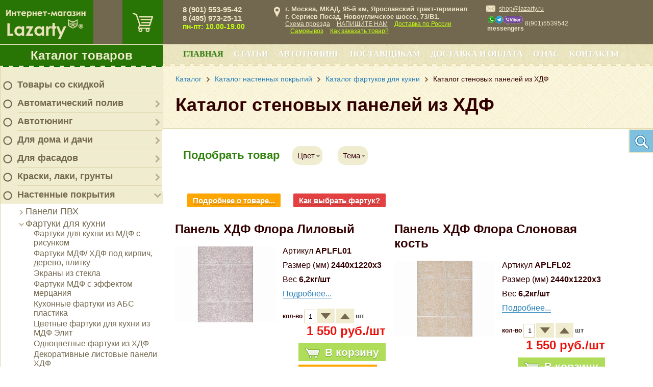

--- FILE ---
content_type: text/html; charset=UTF-8
request_url: https://lazartu.ru/catalog/nastennye-pokrytiya/fartuki/listovye-stenovye-paneli-iz-rustovannogo-khdf/
body_size: 45738
content:

<!DOCTYPE html PUBLIC "-//W3C//DTD XHTML 1.0 Transitional//EN" "http://www.w3.org/TR/xhtml1/DTD/xhtml1-transitional.dtd">
<html xmlns="http://www.w3.org/1999/xhtml" prefix="og: http://ogp.me/ns#
         video: http://ogp.me/ns/video#
         ya: http://webmaster.yandex.ru/vocabularies/#
         twitter: https://dev.twitter.com/cards/markup"
>
<head>
	<title>
		Купить стеновые панели из ХДФ в каталоге lazarty.ru	</title>
	<link rel="shortcut icon" href="/favicon.ico" type="image/x-icon" />
	<meta http-equiv="Content-Type" content="text/html; charset=UTF-8" />
<meta name="keywords" content="Стеновые Панели из ХДФ" />
<meta name="description" content="Купить Стеновые Панели из ХДФ по доступным ценам в каталоге интернет-магазина Lazarty.ru. Доставка во все регионы России и Москве. Звоните!" />
<script data-skip-moving="true">(function(w, d, n) {var cl = "bx-core";var ht = d.documentElement;var htc = ht ? ht.className : undefined;if (htc === undefined || htc.indexOf(cl) !== -1){return;}var ua = n.userAgent;if (/(iPad;)|(iPhone;)/i.test(ua)){cl += " bx-ios";}else if (/Windows/i.test(ua)){cl += ' bx-win';}else if (/Macintosh/i.test(ua)){cl += " bx-mac";}else if (/Linux/i.test(ua) && !/Android/i.test(ua)){cl += " bx-linux";}else if (/Android/i.test(ua)){cl += " bx-android";}cl += (/(ipad|iphone|android|mobile|touch)/i.test(ua) ? " bx-touch" : " bx-no-touch");cl += w.devicePixelRatio && w.devicePixelRatio >= 2? " bx-retina": " bx-no-retina";if (/AppleWebKit/.test(ua)){cl += " bx-chrome";}else if (/Opera/.test(ua)){cl += " bx-opera";}else if (/Firefox/.test(ua)){cl += " bx-firefox";}ht.className = htc ? htc + " " + cl : cl;})(window, document, navigator);</script>


<link href="/bitrix/js/ui/design-tokens/dist/ui.design-tokens.min.css?172595494623463" type="text/css"  rel="stylesheet" />
<link href="/bitrix/js/ui/fonts/opensans/ui.font.opensans.min.css?16698808422320" type="text/css"  rel="stylesheet" />
<link href="/bitrix/js/main/popup/dist/main.popup.bundle.min.css?175740770528056" type="text/css"  rel="stylesheet" />
<link href="/bitrix/cache/css/s1/masterpark/page_eeb6d972234386fa327f9bb40b220837/page_eeb6d972234386fa327f9bb40b220837_v1.css?1757407741104823" type="text/css"  rel="stylesheet" />
<link href="/bitrix/cache/css/s1/masterpark/template_10ae5c980b5a35bd495c35f1e77e609a/template_10ae5c980b5a35bd495c35f1e77e609a_v1.css?1757407712188569" type="text/css"  data-template-style="true" rel="stylesheet" />







<meta property="ya:interaction" content="XML_FORM" />
<meta property="ya:interaction:url" content="https://lazartu.ru/catalog/nastennye-pokrytiya/fartuki/listovye-stenovye-paneli-iz-rustovannogo-khdf/?mode=xml" />
<link rel="amphtml" href="https://lazartu.ru/amp/sections/840/" />



	
	<!--link href='http://fonts.googleapis.com/css?family=PT+Sans:400,700,400italic,700italic&subset=latin,cyrillic' rel='stylesheet' type='text/css'-->
		<!--[if gte IE 9]>
	  <style type="text/css">
		.accordion-item .closed-overlay {
		   filter: none;
		}
	  </style>
	<![endif]-->
	<meta name="viewport" content="width=device-width, initial-scale=1.0">
	<meta name='yandex-verification' content='77a042fe91adf006' />
	<!-- Global Site Tag (gtag.js) - Google Analytics -->
			<meta name="google-site-verification" content="uzKtjjf83EMPZ_rgvumi1FOnkvBSZfrZI5XL-GWDJpU" />
	<meta property="og:title" content="Интернет-магазин Lazarty" />
	<meta property="og:type" content="website" />
	<meta property="og:image" content="/bitrix/templates/masterpark/images/logo.png" />
	<link rel="image_src" href="/bitrix/templates/masterpark/images/logo.png"  />
	<meta property="og:url" content="/catalog/nastennye-pokrytiya/fartuki/listovye-stenovye-paneli-iz-rustovannogo-khdf/" />
	<meta property="og:description" content="Купить Стеновые Панели из ХДФ по доступным ценам в каталоге интернет-магазина Lazarty.ru. Доставка во все регионы России и Москве. Звоните!" />
</head>

<body class="catalog">
<div id="panel"></div>
<a class="up_button" href="javascript:void(0);" onclick="jQuery('html,body').animate({scrollTop:0}, 'slow');"><i class="ico-arrow-up-light"></i></a>
<div class="wrapper">
  	<div class="siteColumns">
		<div class="siteColLeft">
			<div class="sclTop relative">
				<div class="topCart">
					<div id="bx_cart_block" class="bx_cart_block">
	<!--'start_frame_cache_bx_cart_block'-->					
				
		<a class="side-cart" href="/cart/" title="Корзина"></a>
						<!--'end_frame_cache_bx_cart_block'--></div>
				</div>
				<div class="logo"><a href="/"><img src="/bitrix/templates/masterpark/images/logo_transp.png" width="225" height="124" title="На главную" /></a></div>
			</div>
			<div class="mp-tree">
		<div class="menu-title"><a href="/catalog/" class="catalog_menu">Каталог товаров</a></div>
	<div class="menu-wrpr">
		<div class="menu-top-brd"></div>
		<ul class="mainlevel">
																							<li class="lvl-1 closed">
																	<img src="/upload/ico_menu_no_18x18.png" width="18" height="18" />
																<div class="item-text lvl-1"><a href="/catalog/skidki/">Товары со скидкой</a></div></li>
																														<li class="lvl-1 closed">
															<img src="/upload/ico_menu_no_18x18.png" width="18" height="18" />
														<div class="parent" onClick="OpenMenuNode(this)"></div>
							<div class="item-text lvl-1"><a href="/catalog/avtomaticheskiy-poliv/">Автоматический полив</a></div>
							<ul class="sublevel">
																									<li class="lvl-2 closed">
														<div class="parent" onClick="OpenMenuNode(this)"></div>
							<div class="item-text lvl-2"><a href="/catalog/avtomaticheskiy-poliv/pulty-upravleniya/">Пульты управления</a></div>
							<ul class="sublevel">
																															<li class="lvl-3">
																<div class="item-text lvl-3"><a href="/catalog/avtomaticheskiy-poliv/pulty-upravleniya/hunter-hc/">Пульты управления Hunter HC</a></div></li>
																																				<li class="lvl-3">
																<div class="item-text lvl-3"><a href="/catalog/avtomaticheskiy-poliv/pulty-upravleniya/pulty-upravleniya-hunter-pro-hc/">Пульты управления Hunter PRO-HC</a></div></li>
																																				<li class="lvl-3">
																<div class="item-text lvl-3"><a href="/catalog/avtomaticheskiy-poliv/pulty-upravleniya/hunter-x-core/">Пульты управления Hunter X-CORE</a></div></li>
																																				<li class="lvl-3">
																<div class="item-text lvl-3"><a href="/catalog/avtomaticheskiy-poliv/pulty-upravleniya/pulty-upravleniya-hunter-eco-logic/">Пульты управления Hunter ECO LOGIC</a></div></li>
																																				<li class="lvl-3">
																<div class="item-text lvl-3"><a href="/catalog/avtomaticheskiy-poliv/pulty-upravleniya/hunter-pro-c/">Пульты управления Hunter PRO-C</a></div></li>
																																				<li class="lvl-3">
																<div class="item-text lvl-3"><a href="/catalog/avtomaticheskiy-poliv/pulty-upravleniya/i-core/">Пульты управления Hunter I-CORE</a></div></li>
																																				<li class="lvl-3">
																<div class="item-text lvl-3"><a href="/catalog/avtomaticheskiy-poliv/pulty-upravleniya/hunter-acc/">Пульты управления Hunter ACC</a></div></li>
																																				<li class="lvl-3">
																<div class="item-text lvl-3"><a href="/catalog/avtomaticheskiy-poliv/pulty-upravleniya/hunter-icc2/">Пульты управления Hunter ICC2</a></div></li>
																																				<li class="lvl-3">
																<div class="item-text lvl-3"><a href="/catalog/avtomaticheskiy-poliv/pulty-upravleniya/rele-zapuska-nasosa-hunter-psr/">Реле запуска насоса Hunter PSR</a></div></li>
																																				<li class="lvl-3">
																<div class="item-text lvl-3"><a href="/catalog/avtomaticheskiy-poliv/pulty-upravleniya/hunter-node/">Пульты управления Hunter NODE</a></div></li>
																																				<li class="lvl-3">
																<div class="item-text lvl-3"><a href="/catalog/avtomaticheskiy-poliv/pulty-upravleniya/hunter-wvc/">Пульты управления Hunter WVC</a></div></li>
																																				<li class="lvl-3">
																<div class="item-text lvl-3"><a href="/catalog/avtomaticheskiy-poliv/pulty-upravleniya/pulty-distantsionnogo-upravleniya-hunter/">Пульты дистанционного управления Hunter</a></div></li>
																																				<li class="lvl-3">
																<div class="item-text lvl-3"><a href="/catalog/avtomaticheskiy-poliv/pulty-upravleniya/programmiruyushchie-ustroystva-hunter/">Программирующие устройства Hunter</a></div></li>
																																				<li class="lvl-3">
																<div class="item-text lvl-3"><a href="/catalog/avtomaticheskiy-poliv/pulty-upravleniya/metallicheskie-pedestaly-dlya-i-core-i-acc/">Металлические пьедесталы Hunter для I-CORE и ACC</a></div></li>
																									</ul></li>														<li class="lvl-2 closed">
														<div class="parent" onClick="OpenMenuNode(this)"></div>
							<div class="item-text lvl-2"><a href="/catalog/avtomaticheskiy-poliv/elektromagnitnye-klapana/">Клапаны</a></div>
							<ul class="sublevel">
																															<li class="lvl-3">
																<div class="item-text lvl-3"><a href="/catalog/avtomaticheskiy-poliv/elektromagnitnye-klapana/klapany-hunter-pgv/">Клапаны Hunter PGV</a></div></li>
																																				<li class="lvl-3">
																<div class="item-text lvl-3"><a href="/catalog/avtomaticheskiy-poliv/elektromagnitnye-klapana/klapany-hunter-icv-/">Клапаны Hunter ICV </a></div></li>
																																				<li class="lvl-3">
																<div class="item-text lvl-3"><a href="/catalog/avtomaticheskiy-poliv/elektromagnitnye-klapana/klapany-dlya-kapelnogo-poliva-hunter/">Клапаны для капельного полива Hunter</a></div></li>
																																				<li class="lvl-3">
																<div class="item-text lvl-3"><a href="/catalog/avtomaticheskiy-poliv/elektromagnitnye-klapana/regulyatory-davleniya-accu-sync/">Регуляторы давления Hunter ACCU-SYNC</a></div></li>
																																				<li class="lvl-3">
																<div class="item-text lvl-3"><a href="/catalog/avtomaticheskiy-poliv/elektromagnitnye-klapana/koroba-dlya-klapanov/">Короба для клапанов и водяных розеток</a></div></li>
																									</ul></li>														<li class="lvl-2 closed">
														<div class="parent" onClick="OpenMenuNode(this)"></div>
							<div class="item-text lvl-2"><a href="/catalog/avtomaticheskiy-poliv/sprinklery/">Спринклеры</a></div>
							<ul class="sublevel">
																															<li class="lvl-3">
																<div class="item-text lvl-3"><a href="/catalog/avtomaticheskiy-poliv/sprinklery/sprinklery-hunter-ps-ultra/">Спринклеры Hunter PS ULTRA</a></div></li>
																																				<li class="lvl-3">
																<div class="item-text lvl-3"><a href="/catalog/avtomaticheskiy-poliv/sprinklery/sprinklery-hunter-pro-spray/">Спринклеры Hunter PRO-SPRAY</a></div></li>
																																				<li class="lvl-3">
																<div class="item-text lvl-3"><a href="/catalog/avtomaticheskiy-poliv/sprinklery/sprinklery-hunter-pro-spray-prs-30/">Спринклеры Hunter PRO-SPRAY PRS-30</a></div></li>
																																				<li class="lvl-3">
																<div class="item-text lvl-3"><a href="/catalog/avtomaticheskiy-poliv/sprinklery/sprinklery-hunter-pro-spray-prs40/">Спринклеры Hunter PRO-SPRAY PRS40</a></div></li>
																																				<li class="lvl-3">
																<div class="item-text lvl-3"><a href="/catalog/avtomaticheskiy-poliv/sprinklery/rotornye-sprinklery-hunter-pgj/">Роторные спринклеры Hunter PGJ</a></div></li>
																																				<li class="lvl-3">
																<div class="item-text lvl-3"><a href="/catalog/avtomaticheskiy-poliv/sprinklery/rotornyy-sprinkler-hunter-srm/">Роторный спринклер Hunter SRM</a></div></li>
																																				<li class="lvl-3">
																<div class="item-text lvl-3"><a href="/catalog/avtomaticheskiy-poliv/sprinklery/rotornyy-sprinkler-hunter-pgp/">Роторный спринклер Hunter PGP</a></div></li>
																																				<li class="lvl-3">
																<div class="item-text lvl-3"><a href="/catalog/avtomaticheskiy-poliv/sprinklery/rotornye-sprinklery-hunter-pgp-ultra/">Роторные спринклеры Hunter PGP ULTRA</a></div></li>
																																				<li class="lvl-3">
																<div class="item-text lvl-3"><a href="/catalog/avtomaticheskiy-poliv/sprinklery/rotornye-sprinklery-hunter-i-20/">Роторные спринклеры Hunter I-20</a></div></li>
																																				<li class="lvl-3">
																<div class="item-text lvl-3"><a href="/catalog/avtomaticheskiy-poliv/sprinklery/rotornye-sprinklery-hunter-i-25/">Роторные спринклеры Hunter I-25</a></div></li>
																																				<li class="lvl-3">
																<div class="item-text lvl-3"><a href="/catalog/avtomaticheskiy-poliv/sprinklery/rotornye-sprinklery-hunter-i-40/">Роторные спринклеры Hunter I-40</a></div></li>
																																				<li class="lvl-3">
																<div class="item-text lvl-3"><a href="/catalog/avtomaticheskiy-poliv/sprinklery/rotornye-sprinklery-hunter-i-90/">Роторные спринклеры Hunter I-90</a></div></li>
																									</ul></li>														<li class="lvl-2 closed">
														<div class="parent" onClick="OpenMenuNode(this)"></div>
							<div class="item-text lvl-2"><a href="/catalog/avtomaticheskiy-poliv/sopla/">Сопла</a></div>
							<ul class="sublevel">
																															<li class="lvl-3">
																<div class="item-text lvl-3"><a href="/catalog/avtomaticheskiy-poliv/sopla/rotatornye-sopla/">Ротаторные сопла</a></div></li>
																																				<li class="lvl-3">
																<div class="item-text lvl-3"><a href="/catalog/avtomaticheskiy-poliv/sopla/veernye-sopla-reguliruemyy-sektor-poliva/">Веерные сопла (регулируемый сектор полива)</a></div></li>
																																				<li class="lvl-3">
																<div class="item-text lvl-3"><a href="/catalog/avtomaticheskiy-poliv/sopla/veernye-sopla-fiksirovannyy-sektor-poliva/">Веерные сопла (фиксированный сектор полива)</a></div></li>
																																				<li class="lvl-3">
																<div class="item-text lvl-3"><a href="/catalog/avtomaticheskiy-poliv/sopla/sopla-bablery/">Сопла баблеры</a></div></li>
																																				<li class="lvl-3">
																<div class="item-text lvl-3"><a href="/catalog/avtomaticheskiy-poliv/sopla/spetsialnye-sopla/">Специальные сопла</a></div></li>
																									</ul></li>														<li class="lvl-2 closed">
														<div class="parent" onClick="OpenMenuNode(this)"></div>
							<div class="item-text lvl-2"><a href="/catalog/avtomaticheskiy-poliv/datchiki/">Датчики</a></div>
							<ul class="sublevel">
																															<li class="lvl-3">
																<div class="item-text lvl-3"><a href="/catalog/avtomaticheskiy-poliv/datchiki/datchiki-dozhdya/">Датчики дождя</a></div></li>
																																				<li class="lvl-3">
																<div class="item-text lvl-3"><a href="/catalog/avtomaticheskiy-poliv/datchiki/pogodnye-datchiki/">Погодные датчики</a></div></li>
																																				<li class="lvl-3">
																<div class="item-text lvl-3"><a href="/catalog/avtomaticheskiy-poliv/datchiki/mini-meteostantsii/">Мини-метеостанции</a></div></li>
																																				<li class="lvl-3">
																<div class="item-text lvl-3"><a href="/catalog/avtomaticheskiy-poliv/datchiki/datchiki-vlazhnosti-pochvy/">Датчики влажности почвы</a></div></li>
																																				<li class="lvl-3">
																<div class="item-text lvl-3"><a href="/catalog/avtomaticheskiy-poliv/datchiki/datchiki-skorosti-potoka-vody/">Датчики скорости потока воды</a></div></li>
																									</ul></li>														<li class="lvl-2 closed">
														<div class="parent" onClick="OpenMenuNode(this)"></div>
							<div class="item-text lvl-2"><a href="/catalog/avtomaticheskiy-poliv/komplektuyushchie/">Комплектующие</a></div>
							<ul class="sublevel">
																															<li class="lvl-3">
																<div class="item-text lvl-3"><a href="/catalog/avtomaticheskiy-poliv/komplektuyushchie/gibkie-kolena-sj/">Гибкие колена Hunter SJ</a></div></li>
																																				<li class="lvl-3">
																<div class="item-text lvl-3"><a href="/catalog/avtomaticheskiy-poliv/komplektuyushchie/gibkaya-podvodka-hunter-pro-flex/">Гибкая подводка Hunter PRO-FLEX</a></div></li>
																																				<li class="lvl-3">
																<div class="item-text lvl-3"><a href="/catalog/avtomaticheskiy-poliv/komplektuyushchie/uzly-produvki/">Узлы продувки</a></div></li>
																									</ul></li>																				<li class="lvl-2">
																<div class="item-text lvl-2"><a href="/catalog/avtomaticheskiy-poliv/kompressionnye-fitingi-poliext/">Компрессионные фитинги Poliext</a></div></li>
																									</ul></li>														<li class="lvl-1 closed">
															<img src="/upload/ico_menu_no_18x18.png" width="18" height="18" />
														<div class="parent" onClick="OpenMenuNode(this)"></div>
							<div class="item-text lvl-1"><a href="/catalog/dlya_avtomobiley/">Автотюнинг</a></div>
							<ul class="sublevel">
																									<li class="lvl-2 closed">
														<div class="parent" onClick="OpenMenuNode(this)"></div>
							<div class="item-text lvl-2"><a href="/catalog/dlya_avtomobiley/audi/">Audi</a></div>
							<ul class="sublevel">
																									<li class="lvl-3 closed">
														<div class="parent" onClick="OpenMenuNode(this)"></div>
							<div class="item-text lvl-3"><a href="/catalog/dlya_avtomobiley/audi/a3/">A3</a></div>
							<ul class="sublevel">
																															<li class="lvl-4">
																<div class="item-text lvl-4"><a href="/catalog/dlya_avtomobiley/audi/a3/reshetki-radiatora-a3/">Решетки радиатора</a></div></li>
																																				<li class="lvl-4">
																<div class="item-text lvl-4"><a href="/catalog/dlya_avtomobiley/audi/a3/khrom-paket/">Хром-пакет</a></div></li>
																									</ul></li>														<li class="lvl-3 closed">
														<div class="parent" onClick="OpenMenuNode(this)"></div>
							<div class="item-text lvl-3"><a href="/catalog/dlya_avtomobiley/audi/a4/">A4</a></div>
							<ul class="sublevel">
																															<li class="lvl-4">
																<div class="item-text lvl-4"><a href="/catalog/dlya_avtomobiley/audi/a4/reshetki-radiatora-a4/">Решетки радиатора</a></div></li>
																																				<li class="lvl-4">
																<div class="item-text lvl-4"><a href="/catalog/dlya_avtomobiley/audi/a4/khrom-paket%20A4/">Хром-пакет</a></div></li>
																									</ul></li>														<li class="lvl-3 closed">
														<div class="parent" onClick="OpenMenuNode(this)"></div>
							<div class="item-text lvl-3"><a href="/catalog/dlya_avtomobiley/audi/a5/">A5</a></div>
							<ul class="sublevel">
																															<li class="lvl-4">
																<div class="item-text lvl-4"><a href="/catalog/dlya_avtomobiley/audi/a5/reshetki-radiatora-a5/">Решетки радиатора</a></div></li>
																																				<li class="lvl-4">
																<div class="item-text lvl-4"><a href="/catalog/dlya_avtomobiley/audi/a5/khrom-paket%20a5/">Хром-пакет</a></div></li>
																									</ul></li>														<li class="lvl-3 closed">
														<div class="parent" onClick="OpenMenuNode(this)"></div>
							<div class="item-text lvl-3"><a href="/catalog/dlya_avtomobiley/audi/a6/">A6</a></div>
							<ul class="sublevel">
																															<li class="lvl-4">
																<div class="item-text lvl-4"><a href="/catalog/dlya_avtomobiley/audi/a6/nakladki-na-stekla-i-kryshu-a6/">Накладки на стекла и крышу</a></div></li>
																																				<li class="lvl-4">
																<div class="item-text lvl-4"><a href="/catalog/dlya_avtomobiley/audi/a6/resnichki%20a6/">Реснички</a></div></li>
																																				<li class="lvl-4">
																<div class="item-text lvl-4"><a href="/catalog/dlya_avtomobiley/audi/a6/reshetki-radiatora-a6/">Решетки радиатора</a></div></li>
																																				<li class="lvl-4">
																<div class="item-text lvl-4"><a href="/catalog/dlya_avtomobiley/audi/a6/spoylery%20a6/">Спойлеры</a></div></li>
																																				<li class="lvl-4">
																<div class="item-text lvl-4"><a href="/catalog/dlya_avtomobiley/audi/a6/khrom-paket%20a6/">Хром-пакет</a></div></li>
																									</ul></li>														<li class="lvl-3 closed">
														<div class="parent" onClick="OpenMenuNode(this)"></div>
							<div class="item-text lvl-3"><a href="/catalog/dlya_avtomobiley/audi/a8/">A8</a></div>
							<ul class="sublevel">
																															<li class="lvl-4">
																<div class="item-text lvl-4"><a href="/catalog/dlya_avtomobiley/audi/a8/reshetki-radiatora-a8/">Решетки радиатора</a></div></li>
																																				<li class="lvl-4">
																<div class="item-text lvl-4"><a href="/catalog/dlya_avtomobiley/audi/a8/khrom-paket%20a8/">Хром-пакет</a></div></li>
																									</ul></li>														<li class="lvl-3 closed">
														<div class="parent" onClick="OpenMenuNode(this)"></div>
							<div class="item-text lvl-3"><a href="/catalog/dlya_avtomobiley/audi/q3/">Q3</a></div>
							<ul class="sublevel">
																															<li class="lvl-4">
																<div class="item-text lvl-4"><a href="/catalog/dlya_avtomobiley/audi/q3/reshetki-radiatora-q3/">Решетки радиатора</a></div></li>
																																				<li class="lvl-4">
																<div class="item-text lvl-4"><a href="/catalog/dlya_avtomobiley/audi/q3/khrom-paket%20q3/">Хром-пакет</a></div></li>
																									</ul></li>														<li class="lvl-3 closed">
														<div class="parent" onClick="OpenMenuNode(this)"></div>
							<div class="item-text lvl-3"><a href="/catalog/dlya_avtomobiley/audi/q5/">Q5</a></div>
							<ul class="sublevel">
																															<li class="lvl-4">
																<div class="item-text lvl-4"><a href="/catalog/dlya_avtomobiley/audi/q5/reshetki-radiatora-q5/">Решетки радиатора</a></div></li>
																																				<li class="lvl-4">
																<div class="item-text lvl-4"><a href="/catalog/dlya_avtomobiley/audi/q5/khrom-paket%20q5/">Хром-пакет</a></div></li>
																									</ul></li>														<li class="lvl-3 closed">
														<div class="parent" onClick="OpenMenuNode(this)"></div>
							<div class="item-text lvl-3"><a href="/catalog/dlya_avtomobiley/audi/q7/">Q7</a></div>
							<ul class="sublevel">
																															<li class="lvl-4">
																<div class="item-text lvl-4"><a href="/catalog/dlya_avtomobiley/audi/q7/reshetki-radiatora-q7/">Решетки радиатора</a></div></li>
																																				<li class="lvl-4">
																<div class="item-text lvl-4"><a href="/catalog/dlya_avtomobiley/audi/q7/khrom-paket%20q7/">Хром-пакет</a></div></li>
																									</ul></li></ul></li>														<li class="lvl-2 closed">
														<div class="parent" onClick="OpenMenuNode(this)"></div>
							<div class="item-text lvl-2"><a href="/catalog/dlya_avtomobiley/bmw/">BMW</a></div>
							<ul class="sublevel">
																															<li class="lvl-3">
																<div class="item-text lvl-3"><a href="/catalog/dlya_avtomobiley/bmw/e-36/">E-36</a></div></li>
																																				<li class="lvl-3">
																<div class="item-text lvl-3"><a href="/catalog/dlya_avtomobiley/bmw/e-39/">E-39</a></div></li>
																														<li class="lvl-3 closed">
														<div class="parent" onClick="OpenMenuNode(this)"></div>
							<div class="item-text lvl-3"><a href="/catalog/dlya_avtomobiley/bmw/e-46/">E-46</a></div>
							<ul class="sublevel">
																															<li class="lvl-4">
																<div class="item-text lvl-4"><a href="/catalog/dlya_avtomobiley/bmw/e-46/reshetki-radiatora-e46/">Решетки радиатора</a></div></li>
																																				<li class="lvl-4">
																<div class="item-text lvl-4"><a href="/catalog/dlya_avtomobiley/bmw/e-46/khrom-paket%20e46/">Хром-пакет</a></div></li>
																									</ul></li>														<li class="lvl-3 closed">
														<div class="parent" onClick="OpenMenuNode(this)"></div>
							<div class="item-text lvl-3"><a href="/catalog/dlya_avtomobiley/bmw/e-60/">E-60</a></div>
							<ul class="sublevel">
																															<li class="lvl-4">
																<div class="item-text lvl-4"><a href="/catalog/dlya_avtomobiley/bmw/e-60/reshetki-radiatora-e60/">Решетки радиатора</a></div></li>
																																				<li class="lvl-4">
																<div class="item-text lvl-4"><a href="/catalog/dlya_avtomobiley/bmw/e-60/khrom-paket%20e60/">Хром-пакет</a></div></li>
																									</ul></li>														<li class="lvl-3 closed">
														<div class="parent" onClick="OpenMenuNode(this)"></div>
							<div class="item-text lvl-3"><a href="/catalog/dlya_avtomobiley/bmw/e-90/">E-90</a></div>
							<ul class="sublevel">
																															<li class="lvl-4">
																<div class="item-text lvl-4"><a href="/catalog/dlya_avtomobiley/bmw/e-90/nakladki-na-stekla-i-kryshku-e90/">Накладки на стекла и крышу</a></div></li>
																																				<li class="lvl-4">
																<div class="item-text lvl-4"><a href="/catalog/dlya_avtomobiley/bmw/e-90/resnichki-%D1%8390/">Реснички</a></div></li>
																																				<li class="lvl-4">
																<div class="item-text lvl-4"><a href="/catalog/dlya_avtomobiley/bmw/e-90/reshetki-radiatora-e90/">Решетки радиатора</a></div></li>
																																				<li class="lvl-4">
																<div class="item-text lvl-4"><a href="/catalog/dlya_avtomobiley/bmw/e-90/spoylery-e90/">Спойлеры</a></div></li>
																																				<li class="lvl-4">
																<div class="item-text lvl-4"><a href="/catalog/dlya_avtomobiley/bmw/e-90/khrom-paket%20e90/">Хром-пакет</a></div></li>
																									</ul></li>														<li class="lvl-3 closed">
														<div class="parent" onClick="OpenMenuNode(this)"></div>
							<div class="item-text lvl-3"><a href="/catalog/dlya_avtomobiley/bmw/x-1/">X-1</a></div>
							<ul class="sublevel">
																															<li class="lvl-4">
																<div class="item-text lvl-4"><a href="/catalog/dlya_avtomobiley/bmw/x-1/reshetki-radiatora-x1/">Решетки радиатора</a></div></li>
																																				<li class="lvl-4">
																<div class="item-text lvl-4"><a href="/catalog/dlya_avtomobiley/bmw/x-1/khrom-paket%20x1/">Хром-пакет</a></div></li>
																									</ul></li>														<li class="lvl-3 closed">
														<div class="parent" onClick="OpenMenuNode(this)"></div>
							<div class="item-text lvl-3"><a href="/catalog/dlya_avtomobiley/bmw/bmw-x-3/">X-3</a></div>
							<ul class="sublevel">
																															<li class="lvl-4">
																<div class="item-text lvl-4"><a href="/catalog/dlya_avtomobiley/bmw/bmw-x-3/reshetki-radiatora-x3/">Решетки радиатора</a></div></li>
																																				<li class="lvl-4">
																<div class="item-text lvl-4"><a href="/catalog/dlya_avtomobiley/bmw/bmw-x-3/khrom-paket%20x3/">Хром-пакет</a></div></li>
																									</ul></li>														<li class="lvl-3 closed">
														<div class="parent" onClick="OpenMenuNode(this)"></div>
							<div class="item-text lvl-3"><a href="/catalog/dlya_avtomobiley/bmw/x-5/">X-5</a></div>
							<ul class="sublevel">
																															<li class="lvl-4">
																<div class="item-text lvl-4"><a href="/catalog/dlya_avtomobiley/bmw/x-5/bampera-x5/">Бампера</a></div></li>
																																				<li class="lvl-4">
																<div class="item-text lvl-4"><a href="/catalog/dlya_avtomobiley/bmw/x-5/nakladki-na-zerkala-x5/">Накладки на зеркала</a></div></li>
																																				<li class="lvl-4">
																<div class="item-text lvl-4"><a href="/catalog/dlya_avtomobiley/bmw/x-5/resnichki-x5/">Реснички</a></div></li>
																																				<li class="lvl-4">
																<div class="item-text lvl-4"><a href="/catalog/dlya_avtomobiley/bmw/x-5/reshetki-radiatora-x5/">Решетки радиатора</a></div></li>
																																				<li class="lvl-4">
																<div class="item-text lvl-4"><a href="/catalog/dlya_avtomobiley/bmw/x-5/nakladki-na-bamper-x5/">Спойлеры</a></div></li>
																																				<li class="lvl-4">
																<div class="item-text lvl-4"><a href="/catalog/dlya_avtomobiley/bmw/x-5/khrom-paket%20x5/">Хром-пакет</a></div></li>
																									</ul></li>														<li class="lvl-3 closed">
														<div class="parent" onClick="OpenMenuNode(this)"></div>
							<div class="item-text lvl-3"><a href="/catalog/dlya_avtomobiley/bmw/x-6/">X-6</a></div>
							<ul class="sublevel">
																															<li class="lvl-4">
																<div class="item-text lvl-4"><a href="/catalog/dlya_avtomobiley/bmw/x-6/nakladki-na-stekla-i-kryshu/">Накладки на стекла и крышу</a></div></li>
																																				<li class="lvl-4">
																<div class="item-text lvl-4"><a href="/catalog/dlya_avtomobiley/bmw/x-6/resnichki-x-6/">Реснички</a></div></li>
																																				<li class="lvl-4">
																<div class="item-text lvl-4"><a href="/catalog/dlya_avtomobiley/bmw/x-6/reshetki-radiatora-x6/">Решетки радиатора</a></div></li>
																																				<li class="lvl-4">
																<div class="item-text lvl-4"><a href="/catalog/dlya_avtomobiley/bmw/x-6/spoylery-x6/">Спойлеры</a></div></li>
																																				<li class="lvl-4">
																<div class="item-text lvl-4"><a href="/catalog/dlya_avtomobiley/bmw/x-6/khrom-paket%20x6/">Хром-пакет</a></div></li>
																									</ul></li></ul></li>														<li class="lvl-2 closed">
														<div class="parent" onClick="OpenMenuNode(this)"></div>
							<div class="item-text lvl-2"><a href="/catalog/dlya_avtomobiley/chery/">Chery</a></div>
							<ul class="sublevel">
																									<li class="lvl-3 closed">
														<div class="parent" onClick="OpenMenuNode(this)"></div>
							<div class="item-text lvl-3"><a href="/catalog/dlya_avtomobiley/chery/alia/">Alia</a></div>
							<ul class="sublevel">
																															<li class="lvl-4">
																<div class="item-text lvl-4"><a href="/catalog/dlya_avtomobiley/chery/alia/reshetki-radiatora-alia/">Решетки радиатора</a></div></li>
																																				<li class="lvl-4">
																<div class="item-text lvl-4"><a href="/catalog/dlya_avtomobiley/chery/alia/khrom-paket%20alia/">Хром-пакет</a></div></li>
																									</ul></li>														<li class="lvl-3 closed">
														<div class="parent" onClick="OpenMenuNode(this)"></div>
							<div class="item-text lvl-3"><a href="/catalog/dlya_avtomobiley/chery/tiggo/">Tiggo</a></div>
							<ul class="sublevel">
																															<li class="lvl-4">
																<div class="item-text lvl-4"><a href="/catalog/dlya_avtomobiley/chery/tiggo/reshetki-radiatora-tiggo/">Решетки радиатора</a></div></li>
																																				<li class="lvl-4">
																<div class="item-text lvl-4"><a href="/catalog/dlya_avtomobiley/chery/tiggo/khrom-paket%20tiggo/">Хром-пакет</a></div></li>
																									</ul></li></ul></li>														<li class="lvl-2 closed">
														<div class="parent" onClick="OpenMenuNode(this)"></div>
							<div class="item-text lvl-2"><a href="/catalog/dlya_avtomobiley/chevrolet/">Chevrolet</a></div>
							<ul class="sublevel">
																									<li class="lvl-3 closed">
														<div class="parent" onClick="OpenMenuNode(this)"></div>
							<div class="item-text lvl-3"><a href="/catalog/dlya_avtomobiley/chevrolet/aveo/">Aveo</a></div>
							<ul class="sublevel">
																															<li class="lvl-4">
																<div class="item-text lvl-4"><a href="/catalog/dlya_avtomobiley/chevrolet/aveo/reshetki-radiatora-aveo/">Решетки радиатора</a></div></li>
																																				<li class="lvl-4">
																<div class="item-text lvl-4"><a href="/catalog/dlya_avtomobiley/chevrolet/aveo/khrom-paket%20aveo/">Хром-пакет</a></div></li>
																									</ul></li>														<li class="lvl-3 closed">
														<div class="parent" onClick="OpenMenuNode(this)"></div>
							<div class="item-text lvl-3"><a href="/catalog/dlya_avtomobiley/chevrolet/captiva/">Captiva</a></div>
							<ul class="sublevel">
																															<li class="lvl-4">
																<div class="item-text lvl-4"><a href="/catalog/dlya_avtomobiley/chevrolet/captiva/reshetki-radiatora-captiva/">Решетки радиатора</a></div></li>
																																				<li class="lvl-4">
																<div class="item-text lvl-4"><a href="/catalog/dlya_avtomobiley/chevrolet/captiva/khrom-paket%20captiva/">Хром-пакет</a></div></li>
																									</ul></li>														<li class="lvl-3 closed">
														<div class="parent" onClick="OpenMenuNode(this)"></div>
							<div class="item-text lvl-3"><a href="/catalog/dlya_avtomobiley/chevrolet/cruze/">Cruze</a></div>
							<ul class="sublevel">
																															<li class="lvl-4">
																<div class="item-text lvl-4"><a href="/catalog/dlya_avtomobiley/chevrolet/cruze/reshetki-radiatora-cruze/">Решетки радиатора</a></div></li>
																																				<li class="lvl-4">
																<div class="item-text lvl-4"><a href="/catalog/dlya_avtomobiley/chevrolet/cruze/khrom-paket%20cruze/">Хром-пакет</a></div></li>
																									</ul></li>														<li class="lvl-3 closed">
														<div class="parent" onClick="OpenMenuNode(this)"></div>
							<div class="item-text lvl-3"><a href="/catalog/dlya_avtomobiley/chevrolet/epica/">Epica</a></div>
							<ul class="sublevel">
																															<li class="lvl-4">
																<div class="item-text lvl-4"><a href="/catalog/dlya_avtomobiley/chevrolet/epica/reshetki-radiatora-epica/">Решетки радиатора</a></div></li>
																																				<li class="lvl-4">
																<div class="item-text lvl-4"><a href="/catalog/dlya_avtomobiley/chevrolet/epica/khrom-paket%20epica/">Хром-пакет</a></div></li>
																									</ul></li>														<li class="lvl-3 closed">
														<div class="parent" onClick="OpenMenuNode(this)"></div>
							<div class="item-text lvl-3"><a href="/catalog/dlya_avtomobiley/chevrolet/lacetti/">Lacetti</a></div>
							<ul class="sublevel">
																															<li class="lvl-4">
																<div class="item-text lvl-4"><a href="/catalog/dlya_avtomobiley/chevrolet/lacetti/bampera-lacetti/">Бампера</a></div></li>
																																				<li class="lvl-4">
																<div class="item-text lvl-4"><a href="/catalog/dlya_avtomobiley/chevrolet/lacetti/optika-alcetti/">Оптика</a></div></li>
																																				<li class="lvl-4">
																<div class="item-text lvl-4"><a href="/catalog/dlya_avtomobiley/chevrolet/lacetti/porogi-i-nakladki-lacetti/">Пороги и накладки</a></div></li>
																																				<li class="lvl-4">
																<div class="item-text lvl-4"><a href="/catalog/dlya_avtomobiley/chevrolet/lacetti/resnichki-lacetti/">Реснички</a></div></li>
																																				<li class="lvl-4">
																<div class="item-text lvl-4"><a href="/catalog/dlya_avtomobiley/chevrolet/lacetti/spoylery-lacceti/">Спойлеры</a></div></li>
																									</ul></li>														<li class="lvl-3 closed">
														<div class="parent" onClick="OpenMenuNode(this)"></div>
							<div class="item-text lvl-3"><a href="/catalog/dlya_avtomobiley/chevrolet/lanos/">Lanos</a></div>
							<ul class="sublevel">
																															<li class="lvl-4">
																<div class="item-text lvl-4"><a href="/catalog/dlya_avtomobiley/chevrolet/lanos/bampera-lanos/">Бампера</a></div></li>
																																				<li class="lvl-4">
																<div class="item-text lvl-4"><a href="/catalog/dlya_avtomobiley/chevrolet/lanos/glushiteli/">Глушители</a></div></li>
																																				<li class="lvl-4">
																<div class="item-text lvl-4"><a href="/catalog/dlya_avtomobiley/chevrolet/lanos/nakladki-na-bamper-lanos/">Накладки на бампер</a></div></li>
																																				<li class="lvl-4">
																<div class="item-text lvl-4"><a href="/catalog/dlya_avtomobiley/chevrolet/lanos/nakladki-na-kuzov-lanos/">Накладки на кузов</a></div></li>
																																				<li class="lvl-4">
																<div class="item-text lvl-4"><a href="/catalog/dlya_avtomobiley/chevrolet/lanos/optika-lanos/">Оптика для Lanos</a></div></li>
																																				<li class="lvl-4">
																<div class="item-text lvl-4"><a href="/catalog/dlya_avtomobiley/chevrolet/lanos/reshetki-radiatora-lanos/">Решетки радиатора</a></div></li>
																																				<li class="lvl-4">
																<div class="item-text lvl-4"><a href="/catalog/dlya_avtomobiley/chevrolet/lanos/spoyler-lanos/">Спойлер</a></div></li>
																									</ul></li>														<li class="lvl-3 closed">
														<div class="parent" onClick="OpenMenuNode(this)"></div>
							<div class="item-text lvl-3"><a href="/catalog/dlya_avtomobiley/chevrolet/niva/">Niva</a></div>
							<ul class="sublevel">
																															<li class="lvl-4">
																<div class="item-text lvl-4"><a href="/catalog/dlya_avtomobiley/chevrolet/niva/bampera-niva/">Бампера</a></div></li>
																																				<li class="lvl-4">
																<div class="item-text lvl-4"><a href="/catalog/dlya_avtomobiley/chevrolet/niva/boksy-zapasnogo-kolesa-niva/">Боксы запасного колеса</a></div></li>
																																				<li class="lvl-4">
																<div class="item-text lvl-4"><a href="/catalog/dlya_avtomobiley/chevrolet/niva/detali-kuzova-niva/">Детали кузова</a></div></li>
																																				<li class="lvl-4">
																<div class="item-text lvl-4"><a href="/catalog/dlya_avtomobiley/chevrolet/niva/nakladki-na-bamper-niva/">Накладки на бампер</a></div></li>
																																				<li class="lvl-4">
																<div class="item-text lvl-4"><a href="/catalog/dlya_avtomobiley/chevrolet/niva/naklakdi-na-kuzov-niva/">Накладки на кузов</a></div></li>
																																				<li class="lvl-4">
																<div class="item-text lvl-4"><a href="/catalog/dlya_avtomobiley/chevrolet/niva/optika-niva/">Оптика</a></div></li>
																																				<li class="lvl-4">
																<div class="item-text lvl-4"><a href="/catalog/dlya_avtomobiley/chevrolet/niva/porogi-i-nakladki-niva/">Пороги и накладки</a></div></li>
																																				<li class="lvl-4">
																<div class="item-text lvl-4"><a href="/catalog/dlya_avtomobiley/chevrolet/niva/resnichki-niva/">Реснички</a></div></li>
																																				<li class="lvl-4">
																<div class="item-text lvl-4"><a href="/catalog/dlya_avtomobiley/chevrolet/niva/reshetki-radiatora-niva/">Решетки радиатора</a></div></li>
																																				<li class="lvl-4">
																<div class="item-text lvl-4"><a href="/catalog/dlya_avtomobiley/chevrolet/niva/spoylery-niva/">Спойлеры</a></div></li>
																									</ul></li></ul></li>														<li class="lvl-2 closed">
														<div class="parent" onClick="OpenMenuNode(this)"></div>
							<div class="item-text lvl-2"><a href="/catalog/dlya_avtomobiley/citroen/">Citroen</a></div>
							<ul class="sublevel">
																									<li class="lvl-3 closed">
														<div class="parent" onClick="OpenMenuNode(this)"></div>
							<div class="item-text lvl-3"><a href="/catalog/dlya_avtomobiley/citroen/berlingo/">Berlingo</a></div>
							<ul class="sublevel">
																															<li class="lvl-4">
																<div class="item-text lvl-4"><a href="/catalog/dlya_avtomobiley/citroen/berlingo/reshetki-radiatora-berlingo/">Решетки радиатора</a></div></li>
																																				<li class="lvl-4">
																<div class="item-text lvl-4"><a href="/catalog/dlya_avtomobiley/citroen/berlingo/khrom-paket%20berlingo/">Хром-пакет</a></div></li>
																									</ul></li>														<li class="lvl-3 closed">
														<div class="parent" onClick="OpenMenuNode(this)"></div>
							<div class="item-text lvl-3"><a href="/catalog/dlya_avtomobiley/citroen/c-3/">C-3</a></div>
							<ul class="sublevel">
																															<li class="lvl-4">
																<div class="item-text lvl-4"><a href="/catalog/dlya_avtomobiley/citroen/c-3/reshetki-radiatora-c3/">Решетки радиатора</a></div></li>
																																				<li class="lvl-4">
																<div class="item-text lvl-4"><a href="/catalog/dlya_avtomobiley/citroen/c-3/khrom-paket%20c3/">Хром-пакет</a></div></li>
																									</ul></li>														<li class="lvl-3 closed">
														<div class="parent" onClick="OpenMenuNode(this)"></div>
							<div class="item-text lvl-3"><a href="/catalog/dlya_avtomobiley/citroen/c-crosser/">C-Crosser</a></div>
							<ul class="sublevel">
																															<li class="lvl-4">
																<div class="item-text lvl-4"><a href="/catalog/dlya_avtomobiley/citroen/c-crosser/reshetki-radiatora-ccrosser/">Решетки радиатора</a></div></li>
																																				<li class="lvl-4">
																<div class="item-text lvl-4"><a href="/catalog/dlya_avtomobiley/citroen/c-crosser/khrom-paket%20ccrosser/">Хром-пакет</a></div></li>
																									</ul></li></ul></li>														<li class="lvl-2 closed">
														<div class="parent" onClick="OpenMenuNode(this)"></div>
							<div class="item-text lvl-2"><a href="/catalog/dlya_avtomobiley/ford/">Ford</a></div>
							<ul class="sublevel">
																									<li class="lvl-3 closed">
														<div class="parent" onClick="OpenMenuNode(this)"></div>
							<div class="item-text lvl-3"><a href="/catalog/dlya_avtomobiley/ford/focus/">Focus 2</a></div>
							<ul class="sublevel">
																															<li class="lvl-4">
																<div class="item-text lvl-4"><a href="/catalog/dlya_avtomobiley/ford/focus/bampera-focus/">Бампера</a></div></li>
																																				<li class="lvl-4">
																<div class="item-text lvl-4"><a href="/catalog/dlya_avtomobiley/ford/focus/nakladki-na-bamper-ford/">Накладки на бампер</a></div></li>
																																				<li class="lvl-4">
																<div class="item-text lvl-4"><a href="/catalog/dlya_avtomobiley/ford/focus/optika-focus2/">Оптика для Focus 2</a></div></li>
																																				<li class="lvl-4">
																<div class="item-text lvl-4"><a href="/catalog/dlya_avtomobiley/ford/focus/porogi-i-nakladki-focus2/">Пороги и накладки</a></div></li>
																																				<li class="lvl-4">
																<div class="item-text lvl-4"><a href="/catalog/dlya_avtomobiley/ford/focus/resnichki-focus/">Реснички</a></div></li>
																																				<li class="lvl-4">
																<div class="item-text lvl-4"><a href="/catalog/dlya_avtomobiley/ford/focus/reshetki-radiatora-focus/">Решетки радиатора</a></div></li>
																									</ul></li>																				<li class="lvl-3">
																<div class="item-text lvl-3"><a href="/catalog/dlya_avtomobiley/ford/mondeo/">Mondeo</a></div></li>
																									</ul></li>														<li class="lvl-2 closed">
														<div class="parent" onClick="OpenMenuNode(this)"></div>
							<div class="item-text lvl-2"><a href="/catalog/dlya_avtomobiley/honda/">Honda</a></div>
							<ul class="sublevel">
																									<li class="lvl-3 closed">
														<div class="parent" onClick="OpenMenuNode(this)"></div>
							<div class="item-text lvl-3"><a href="/catalog/dlya_avtomobiley/honda/accord_7/">Accord 7</a></div>
							<ul class="sublevel">
																															<li class="lvl-4">
																<div class="item-text lvl-4"><a href="/catalog/dlya_avtomobiley/honda/accord_7/bampera_1/">Бампера</a></div></li>
																																				<li class="lvl-4">
																<div class="item-text lvl-4"><a href="/catalog/dlya_avtomobiley/honda/accord_7/detali_kuzova/">Детали кузова</a></div></li>
																																				<li class="lvl-4">
																<div class="item-text lvl-4"><a href="/catalog/dlya_avtomobiley/honda/accord_7/nakladki_na_bamper/">Накладки на бампер</a></div></li>
																																				<li class="lvl-4">
																<div class="item-text lvl-4"><a href="/catalog/dlya_avtomobiley/honda/accord_7/nakladki_na_stekla_i_kryshu/">Накладки на стекла и крышу</a></div></li>
																																				<li class="lvl-4">
																<div class="item-text lvl-4"><a href="/catalog/dlya_avtomobiley/honda/accord_7/porogi_i_nakladki/">Пороги и накладки</a></div></li>
																																				<li class="lvl-4">
																<div class="item-text lvl-4"><a href="/catalog/dlya_avtomobiley/honda/accord_7/resnichki/">Реснички</a></div></li>
																																				<li class="lvl-4">
																<div class="item-text lvl-4"><a href="/catalog/dlya_avtomobiley/honda/accord_7/reshetki_radiatora/">Решетки радиатора</a></div></li>
																																				<li class="lvl-4">
																<div class="item-text lvl-4"><a href="/catalog/dlya_avtomobiley/honda/accord_7/spoylery/">Спойлеры</a></div></li>
																									</ul></li>														<li class="lvl-3 closed">
														<div class="parent" onClick="OpenMenuNode(this)"></div>
							<div class="item-text lvl-3"><a href="/catalog/dlya_avtomobiley/honda/accord_8/">Accord 8</a></div>
							<ul class="sublevel">
																															<li class="lvl-4">
																<div class="item-text lvl-4"><a href="/catalog/dlya_avtomobiley/honda/accord_8/nakladki_na_stekla_i_kryshu_1/">Накладки на стекла и крышу</a></div></li>
																																				<li class="lvl-4">
																<div class="item-text lvl-4"><a href="/catalog/dlya_avtomobiley/honda/accord_8/porogi_1/">Пороги</a></div></li>
																																				<li class="lvl-4">
																<div class="item-text lvl-4"><a href="/catalog/dlya_avtomobiley/honda/accord_8/resnichki_1/">Реснички</a></div></li>
																																				<li class="lvl-4">
																<div class="item-text lvl-4"><a href="/catalog/dlya_avtomobiley/honda/accord_8/reshetki_radiatora_1/">Решетки радиатора</a></div></li>
																																				<li class="lvl-4">
																<div class="item-text lvl-4"><a href="/catalog/dlya_avtomobiley/honda/accord_8/spoylery_1/">Спойлеры</a></div></li>
																																				<li class="lvl-4">
																<div class="item-text lvl-4"><a href="/catalog/dlya_avtomobiley/honda/accord_8/bampers/">Бампера и накладки</a></div></li>
																																				<li class="lvl-4">
																<div class="item-text lvl-4"><a href="/catalog/dlya_avtomobiley/honda/accord_8/detali-kuzova/">Детали кузова</a></div></li>
																																				<li class="lvl-4">
																<div class="item-text lvl-4"><a href="/catalog/dlya_avtomobiley/honda/accord_8/kovriki/">Коврики</a></div></li>
																									</ul></li>														<li class="lvl-3 closed">
														<div class="parent" onClick="OpenMenuNode(this)"></div>
							<div class="item-text lvl-3"><a href="/catalog/dlya_avtomobiley/honda/civic-viii/">Civic 8</a></div>
							<ul class="sublevel">
																															<li class="lvl-4">
																<div class="item-text lvl-4"><a href="/catalog/dlya_avtomobiley/honda/civic-viii/nakladki-na-stekla-i-kryshu-civic8/">Накладки на стекла и крышу</a></div></li>
																																				<li class="lvl-4">
																<div class="item-text lvl-4"><a href="/catalog/dlya_avtomobiley/honda/civic-viii/porogi-i-nakladki/">Пороги и накладки</a></div></li>
																																				<li class="lvl-4">
																<div class="item-text lvl-4"><a href="/catalog/dlya_avtomobiley/honda/civic-viii/resnichki-civic-8/">Реснички</a></div></li>
																																				<li class="lvl-4">
																<div class="item-text lvl-4"><a href="/catalog/dlya_avtomobiley/honda/civic-viii/reshetki-radiatora-civic-8/">Решетки радиатора</a></div></li>
																																				<li class="lvl-4">
																<div class="item-text lvl-4"><a href="/catalog/dlya_avtomobiley/honda/civic-viii/spoylery-civic8/">Спойлеры</a></div></li>
																									</ul></li>														<li class="lvl-3 closed">
														<div class="parent" onClick="OpenMenuNode(this)"></div>
							<div class="item-text lvl-3"><a href="/catalog/dlya_avtomobiley/honda/civic-xi/">Civic 9</a></div>
							<ul class="sublevel">
																															<li class="lvl-4">
																<div class="item-text lvl-4"><a href="/catalog/dlya_avtomobiley/honda/civic-xi/reshetki-radiatora/">Решетки радиатора</a></div></li>
																																				<li class="lvl-4">
																<div class="item-text lvl-4"><a href="/catalog/dlya_avtomobiley/honda/civic-xi/spoylery_100/">Спойлеры</a></div></li>
																									</ul></li></ul></li>														<li class="lvl-2 closed">
														<div class="parent" onClick="OpenMenuNode(this)"></div>
							<div class="item-text lvl-2"><a href="/catalog/dlya_avtomobiley/hyundai/">Hyundai</a></div>
							<ul class="sublevel">
																									<li class="lvl-3 closed">
														<div class="parent" onClick="OpenMenuNode(this)"></div>
							<div class="item-text lvl-3"><a href="/catalog/dlya_avtomobiley/hyundai/accent/">Accent</a></div>
							<ul class="sublevel">
																															<li class="lvl-4">
																<div class="item-text lvl-4"><a href="/catalog/dlya_avtomobiley/hyundai/accent/bamper/">Бамперы</a></div></li>
																																				<li class="lvl-4">
																<div class="item-text lvl-4"><a href="/catalog/dlya_avtomobiley/hyundai/accent/nakladki-na-porogi-accent/">Накладки на пороги</a></div></li>
																																				<li class="lvl-4">
																<div class="item-text lvl-4"><a href="/catalog/dlya_avtomobiley/hyundai/accent/optika-accent/">Оптика для Accent</a></div></li>
																																				<li class="lvl-4">
																<div class="item-text lvl-4"><a href="/catalog/dlya_avtomobiley/hyundai/accent/resnichki-accent/">Реснички</a></div></li>
																																				<li class="lvl-4">
																<div class="item-text lvl-4"><a href="/catalog/dlya_avtomobiley/hyundai/accent/spoylery-accent/">Спойлеры</a></div></li>
																									</ul></li>														<li class="lvl-3 closed">
														<div class="parent" onClick="OpenMenuNode(this)"></div>
							<div class="item-text lvl-3"><a href="/catalog/dlya_avtomobiley/hyundai/solaris/">Solaris</a></div>
							<ul class="sublevel">
																															<li class="lvl-4">
																<div class="item-text lvl-4"><a href="/catalog/dlya_avtomobiley/hyundai/solaris/bampera-Solaris/">Бампера</a></div></li>
																																				<li class="lvl-4">
																<div class="item-text lvl-4"><a href="/catalog/dlya_avtomobiley/hyundai/solaris/nakladki-na-bamper-solaris/">Накладки на бампер</a></div></li>
																																				<li class="lvl-4">
																<div class="item-text lvl-4"><a href="/catalog/dlya_avtomobiley/hyundai/solaris/nakladki-na-stekla-i-kryshu-solaris/">Накладки на стекла и крышу</a></div></li>
																																				<li class="lvl-4">
																<div class="item-text lvl-4"><a href="/catalog/dlya_avtomobiley/hyundai/solaris/optika-solaris/">Оптика для Solaris</a></div></li>
																																				<li class="lvl-4">
																<div class="item-text lvl-4"><a href="/catalog/dlya_avtomobiley/hyundai/solaris/porogi-i-nakladki-solaris/">Пороги и накладки</a></div></li>
																																				<li class="lvl-4">
																<div class="item-text lvl-4"><a href="/catalog/dlya_avtomobiley/hyundai/solaris/resnichki-solaris/">Реснички</a></div></li>
																																				<li class="lvl-4">
																<div class="item-text lvl-4"><a href="/catalog/dlya_avtomobiley/hyundai/solaris/spoyleryhs/">Спойлеры</a></div></li>
																									</ul></li></ul></li>																				<li class="lvl-2">
																<div class="item-text lvl-2"><a href="/catalog/dlya_avtomobiley/infinity/">Infinity</a></div></li>
																														<li class="lvl-2 closed">
														<div class="parent" onClick="OpenMenuNode(this)"></div>
							<div class="item-text lvl-2"><a href="/catalog/dlya_avtomobiley/kia/">Kia</a></div>
							<ul class="sublevel">
																									<li class="lvl-3 closed">
														<div class="parent" onClick="OpenMenuNode(this)"></div>
							<div class="item-text lvl-3"><a href="/catalog/dlya_avtomobiley/kia/cee-d/">Ceed</a></div>
							<ul class="sublevel">
																															<li class="lvl-4">
																<div class="item-text lvl-4"><a href="/catalog/dlya_avtomobiley/kia/cee-d/resnichki-ceed/">Реснички</a></div></li>
																									</ul></li>																				<li class="lvl-3">
																<div class="item-text lvl-3"><a href="/catalog/dlya_avtomobiley/kia/rio/">Rio</a></div></li>
																									</ul></li>														<li class="lvl-2 closed">
														<div class="parent" onClick="OpenMenuNode(this)"></div>
							<div class="item-text lvl-2"><a href="/catalog/dlya_avtomobiley/lada/">Lada</a></div>
							<ul class="sublevel">
																															<li class="lvl-3">
																<div class="item-text lvl-3"><a href="/catalog/dlya_avtomobiley/lada/granta/">Granta</a></div></li>
																														<li class="lvl-3 closed">
														<div class="parent" onClick="OpenMenuNode(this)"></div>
							<div class="item-text lvl-3"><a href="/catalog/dlya_avtomobiley/lada/kalina/">Kalina</a></div>
							<ul class="sublevel">
																															<li class="lvl-4">
																<div class="item-text lvl-4"><a href="/catalog/dlya_avtomobiley/lada/kalina/bampera-kalina/">Бампера</a></div></li>
																																				<li class="lvl-4">
																<div class="item-text lvl-4"><a href="/catalog/dlya_avtomobiley/lada/kalina/detali-kuzova-kalina/">Детали кузова</a></div></li>
																																				<li class="lvl-4">
																<div class="item-text lvl-4"><a href="/catalog/dlya_avtomobiley/lada/kalina/nakladki-na-porogi-kalina/">Накладки на бампера</a></div></li>
																																				<li class="lvl-4">
																<div class="item-text lvl-4"><a href="/catalog/dlya_avtomobiley/lada/kalina/nakladki-na-kuzov-kalina/">Накладки на кузов</a></div></li>
																																				<li class="lvl-4">
																<div class="item-text lvl-4"><a href="/catalog/dlya_avtomobiley/lada/kalina/optika-kalina/">Оптика</a></div></li>
																																				<li class="lvl-4">
																<div class="item-text lvl-4"><a href="/catalog/dlya_avtomobiley/lada/kalina/porogi-i-nakladki-kalina/">Пороги и накладки</a></div></li>
																																				<li class="lvl-4">
																<div class="item-text lvl-4"><a href="/catalog/dlya_avtomobiley/lada/kalina/rasshiriteli-arok-kalina/">Расширители арок</a></div></li>
																																				<li class="lvl-4">
																<div class="item-text lvl-4"><a href="/catalog/dlya_avtomobiley/lada/kalina/resnichki-kalina/">Реснички</a></div></li>
																																				<li class="lvl-4">
																<div class="item-text lvl-4"><a href="/catalog/dlya_avtomobiley/lada/kalina/reshetki-radiatora-lada-kalina/">Решетки радиатора</a></div></li>
																																				<li class="lvl-4">
																<div class="item-text lvl-4"><a href="/catalog/dlya_avtomobiley/lada/kalina/spoylery-amry/">Спойлеры</a></div></li>
																									</ul></li>																				<li class="lvl-3">
																<div class="item-text lvl-3"><a href="/catalog/dlya_avtomobiley/lada/lada-2108/">Lada 2108</a></div></li>
																														<li class="lvl-3 closed">
														<div class="parent" onClick="OpenMenuNode(this)"></div>
							<div class="item-text lvl-3"><a href="/catalog/dlya_avtomobiley/lada/lada-2110/">Lada 2110</a></div>
							<ul class="sublevel">
																															<li class="lvl-4">
																<div class="item-text lvl-4"><a href="/catalog/dlya_avtomobiley/lada/lada-2110/bamper-peredniy-2110/">Бампера</a></div></li>
																																				<li class="lvl-4">
																<div class="item-text lvl-4"><a href="/catalog/dlya_avtomobiley/lada/lada-2110/optika-2110/">Оптика</a></div></li>
																																				<li class="lvl-4">
																<div class="item-text lvl-4"><a href="/catalog/dlya_avtomobiley/lada/lada-2110/porogi-i-nakladki-2110/">Пороги и накладки</a></div></li>
																									</ul></li>																				<li class="lvl-3">
																<div class="item-text lvl-3"><a href="/catalog/dlya_avtomobiley/lada/lada-2113/">Lada 2113</a></div></li>
																														<li class="lvl-3 closed">
														<div class="parent" onClick="OpenMenuNode(this)"></div>
							<div class="item-text lvl-3"><a href="/catalog/dlya_avtomobiley/lada/lada-2114/">Lada 2114</a></div>
							<ul class="sublevel">
																															<li class="lvl-4">
																<div class="item-text lvl-4"><a href="/catalog/dlya_avtomobiley/lada/lada-2114/bampera-i-nakladki/">Бампера и накладки</a></div></li>
																																				<li class="lvl-4">
																<div class="item-text lvl-4"><a href="/catalog/dlya_avtomobiley/lada/lada-2114/nakladki-na-kuzov-lada2114/">Накладки на кузов</a></div></li>
																																				<li class="lvl-4">
																<div class="item-text lvl-4"><a href="/catalog/dlya_avtomobiley/lada/lada-2114/porogi-i-nakladki-lada2114/">Пороги и накладки</a></div></li>
																																				<li class="lvl-4">
																<div class="item-text lvl-4"><a href="/catalog/dlya_avtomobiley/lada/lada-2114/spoylery-lada2114/">Спойлеры</a></div></li>
																									</ul></li>																				<li class="lvl-3">
																<div class="item-text lvl-3"><a href="/catalog/dlya_avtomobiley/lada/lada-largus/">Lada Largus</a></div></li>
																														<li class="lvl-3 closed">
														<div class="parent" onClick="OpenMenuNode(this)"></div>
							<div class="item-text lvl-3"><a href="/catalog/dlya_avtomobiley/lada/priora/">Priora</a></div>
							<ul class="sublevel">
																															<li class="lvl-4">
																<div class="item-text lvl-4"><a href="/catalog/dlya_avtomobiley/lada/priora/bampera-priora/">Бампера</a></div></li>
																																				<li class="lvl-4">
																<div class="item-text lvl-4"><a href="/catalog/dlya_avtomobiley/lada/priora/detali-kuzova-priora/">Детали кузова</a></div></li>
																																				<li class="lvl-4">
																<div class="item-text lvl-4"><a href="/catalog/dlya_avtomobiley/lada/priora/nakladki-na-bamper-priora/">Накладки на бампер</a></div></li>
																																				<li class="lvl-4">
																<div class="item-text lvl-4"><a href="/catalog/dlya_avtomobiley/lada/priora/spoylery-priora/">Спойлеры</a></div></li>
																									</ul></li>																				<li class="lvl-3">
																<div class="item-text lvl-3"><a href="/catalog/dlya_avtomobiley/lada/lada-vesta/">Тюнинг Лада Веста</a></div></li>
																									</ul></li>														<li class="lvl-2 closed">
														<div class="parent" onClick="OpenMenuNode(this)"></div>
							<div class="item-text lvl-2"><a href="/catalog/dlya_avtomobiley/lexus/">Lexus</a></div>
							<ul class="sublevel">
																									<li class="lvl-3 closed">
														<div class="parent" onClick="OpenMenuNode(this)"></div>
							<div class="item-text lvl-3"><a href="/catalog/dlya_avtomobiley/lexus/rx-350/">RX-350</a></div>
							<ul class="sublevel">
																															<li class="lvl-4">
																<div class="item-text lvl-4"><a href="/catalog/dlya_avtomobiley/lexus/rx-350/reshetki-radiatora-r350/"> Решетки радиатора</a></div></li>
																																				<li class="lvl-4">
																<div class="item-text lvl-4"><a href="/catalog/dlya_avtomobiley/lexus/rx-350/porogi-rx5/">Пороги</a></div></li>
																									</ul></li></ul></li>														<li class="lvl-2 closed">
														<div class="parent" onClick="OpenMenuNode(this)"></div>
							<div class="item-text lvl-2"><a href="/catalog/dlya_avtomobiley/mazda/">Mazda</a></div>
							<ul class="sublevel">
																									<li class="lvl-3 closed">
														<div class="parent" onClick="OpenMenuNode(this)"></div>
							<div class="item-text lvl-3"><a href="/catalog/dlya_avtomobiley/mazda/mazda-3/">Mazda 3</a></div>
							<ul class="sublevel">
																															<li class="lvl-4">
																<div class="item-text lvl-4"><a href="/catalog/dlya_avtomobiley/mazda/mazda-3/nakladki-na-bamper-mazda-3/">Накладки на бампер</a></div></li>
																																				<li class="lvl-4">
																<div class="item-text lvl-4"><a href="/catalog/dlya_avtomobiley/mazda/mazda-3/nakladki-na-stekla-i-kryshu-mazda-3/">Накладки на стекла и крышу</a></div></li>
																																				<li class="lvl-4">
																<div class="item-text lvl-4"><a href="/catalog/dlya_avtomobiley/mazda/mazda-3/porogi-mazda3/">Пороги</a></div></li>
																																				<li class="lvl-4">
																<div class="item-text lvl-4"><a href="/catalog/dlya_avtomobiley/mazda/mazda-3/resnichki-mazda3/">Реснички</a></div></li>
																																				<li class="lvl-4">
																<div class="item-text lvl-4"><a href="/catalog/dlya_avtomobiley/mazda/mazda-3/spoylery-mazda3/">Спойлеры</a></div></li>
																									</ul></li>														<li class="lvl-3 closed">
														<div class="parent" onClick="OpenMenuNode(this)"></div>
							<div class="item-text lvl-3"><a href="/catalog/dlya_avtomobiley/mazda/mazda-6/">Mazda 6</a></div>
							<ul class="sublevel">
																															<li class="lvl-4">
																<div class="item-text lvl-4"><a href="/catalog/dlya_avtomobiley/mazda/mazda-6/nakladki-na-kryshu-stekla/">Накладки на крышу, стекла</a></div></li>
																																				<li class="lvl-4">
																<div class="item-text lvl-4"><a href="/catalog/dlya_avtomobiley/mazda/mazda-6/resnichki-mazda6/">Реснички</a></div></li>
																																				<li class="lvl-4">
																<div class="item-text lvl-4"><a href="/catalog/dlya_avtomobiley/mazda/mazda-6/reshetki-radiatora-mazda6/">Решетки радиатора</a></div></li>
																																				<li class="lvl-4">
																<div class="item-text lvl-4"><a href="/catalog/dlya_avtomobiley/mazda/mazda-6/spoylery-mazda6/">Спойлеры</a></div></li>
																									</ul></li>																				<li class="lvl-3">
																<div class="item-text lvl-3"><a href="/catalog/dlya_avtomobiley/mazda/mazda-cx5/">Mazda CX5</a></div></li>
																									</ul></li>														<li class="lvl-2 closed">
														<div class="parent" onClick="OpenMenuNode(this)"></div>
							<div class="item-text lvl-2"><a href="/catalog/dlya_avtomobiley/mercedes-benz/">Mercedes-Benz</a></div>
							<ul class="sublevel">
																									<li class="lvl-3 closed">
														<div class="parent" onClick="OpenMenuNode(this)"></div>
							<div class="item-text lvl-3"><a href="/catalog/dlya_avtomobiley/mercedes-benz/s-klasse-w221/">S-Klasse W221</a></div>
							<ul class="sublevel">
																															<li class="lvl-4">
																<div class="item-text lvl-4"><a href="/catalog/dlya_avtomobiley/mercedes-benz/s-klasse-w221/nakladki-na-kryshu-steklamers221/">Накладки на крышу и стекла</a></div></li>
																																				<li class="lvl-4">
																<div class="item-text lvl-4"><a href="/catalog/dlya_avtomobiley/mercedes-benz/s-klasse-w221/spoylerymersedes-w221/">Спойлеры</a></div></li>
																									</ul></li>														<li class="lvl-3 closed">
														<div class="parent" onClick="OpenMenuNode(this)"></div>
							<div class="item-text lvl-3"><a href="/catalog/dlya_avtomobiley/mercedes-benz/e-class-w211/">Е-class W211</a></div>
							<ul class="sublevel">
																															<li class="lvl-4">
																<div class="item-text lvl-4"><a href="/catalog/dlya_avtomobiley/mercedes-benz/e-class-w211/kozyrki-nakladki-na-kryshu/">Козырьки, накладки на крышу</a></div></li>
																																				<li class="lvl-4">
																<div class="item-text lvl-4"><a href="/catalog/dlya_avtomobiley/mercedes-benz/e-class-w211/spoylery%20w211/">Спойлеры</a></div></li>
																									</ul></li></ul></li>														<li class="lvl-2 closed">
														<div class="parent" onClick="OpenMenuNode(this)"></div>
							<div class="item-text lvl-2"><a href="/catalog/dlya_avtomobiley/mitsubishi/">Mitsubishi</a></div>
							<ul class="sublevel">
																									<li class="lvl-3 closed">
														<div class="parent" onClick="OpenMenuNode(this)"></div>
							<div class="item-text lvl-3"><a href="/catalog/dlya_avtomobiley/mitsubishi/lancer_10/">Lancer 10</a></div>
							<ul class="sublevel">
																															<li class="lvl-4">
																<div class="item-text lvl-4"><a href="/catalog/dlya_avtomobiley/mitsubishi/lancer_10/bampera/">Бампера</a></div></li>
																																				<li class="lvl-4">
																<div class="item-text lvl-4"><a href="/catalog/dlya_avtomobiley/mitsubishi/lancer_10/vozdukhozaborniki/">Воздухозаборники</a></div></li>
																																				<li class="lvl-4">
																<div class="item-text lvl-4"><a href="/catalog/dlya_avtomobiley/mitsubishi/lancer_10/nakladki_na_bamper_1/">Накладки на бампер</a></div></li>
																																				<li class="lvl-4">
																<div class="item-text lvl-4"><a href="/catalog/dlya_avtomobiley/mitsubishi/lancer_10/nakladki_na_stekla_i_kryshu_2/">Накладки на стекла и крышу</a></div></li>
																																				<li class="lvl-4">
																<div class="item-text lvl-4"><a href="/catalog/dlya_avtomobiley/mitsubishi/lancer_10/porogi_i_nakladki_1/">Пороги и накладки</a></div></li>
																																				<li class="lvl-4">
																<div class="item-text lvl-4"><a href="/catalog/dlya_avtomobiley/mitsubishi/lancer_10/resnichki_2/">Реснички</a></div></li>
																																				<li class="lvl-4">
																<div class="item-text lvl-4"><a href="/catalog/dlya_avtomobiley/mitsubishi/lancer_10/reshetka_radiatora/">Решетки радиатора</a></div></li>
																																				<li class="lvl-4">
																<div class="item-text lvl-4"><a href="/catalog/dlya_avtomobiley/mitsubishi/lancer_10/spoylery_2/">Спойлеры</a></div></li>
																									</ul></li>														<li class="lvl-3 closed">
														<div class="parent" onClick="OpenMenuNode(this)"></div>
							<div class="item-text lvl-3"><a href="/catalog/dlya_avtomobiley/mitsubishi/lancer_9/">Lancer 9</a></div>
							<ul class="sublevel">
																															<li class="lvl-4">
																<div class="item-text lvl-4"><a href="/catalog/dlya_avtomobiley/mitsubishi/lancer_9/bampera_2/">Бампера</a></div></li>
																																				<li class="lvl-4">
																<div class="item-text lvl-4"><a href="/catalog/dlya_avtomobiley/mitsubishi/lancer_9/nakladki_na_bamper_2/">Накладки на бампер</a></div></li>
																																				<li class="lvl-4">
																<div class="item-text lvl-4"><a href="/catalog/dlya_avtomobiley/mitsubishi/lancer_9/nakladki_na_kuzov/">Накладки на кузов</a></div></li>
																																				<li class="lvl-4">
																<div class="item-text lvl-4"><a href="/catalog/dlya_avtomobiley/mitsubishi/lancer_9/naklakdki_na_stekla_i_kryshu/">Накладки на стекла и крышу</a></div></li>
																																				<li class="lvl-4">
																<div class="item-text lvl-4"><a href="/catalog/dlya_avtomobiley/mitsubishi/lancer_9/porogi_i_nakladki_2/">Пороги и накладки</a></div></li>
																																				<li class="lvl-4">
																<div class="item-text lvl-4"><a href="/catalog/dlya_avtomobiley/mitsubishi/lancer_9/resnichki_3/">Реснички</a></div></li>
																																				<li class="lvl-4">
																<div class="item-text lvl-4"><a href="/catalog/dlya_avtomobiley/mitsubishi/lancer_9/reshetki_radiatora_2/">Решетки радиатора</a></div></li>
																																				<li class="lvl-4">
																<div class="item-text lvl-4"><a href="/catalog/dlya_avtomobiley/mitsubishi/lancer_9/spoyler/">Спойлера</a></div></li>
																																				<li class="lvl-4">
																<div class="item-text lvl-4"><a href="/catalog/dlya_avtomobiley/mitsubishi/lancer_9/optika-lancer9/">Оптика</a></div></li>
																									</ul></li>																				<li class="lvl-3">
																<div class="item-text lvl-3"><a href="/catalog/dlya_avtomobiley/mitsubishi/asx/">ASX</a></div></li>
																														<li class="lvl-3 closed">
														<div class="parent" onClick="OpenMenuNode(this)"></div>
							<div class="item-text lvl-3"><a href="/catalog/dlya_avtomobiley/mitsubishi/outlander/">Outlander</a></div>
							<ul class="sublevel">
																															<li class="lvl-4">
																<div class="item-text lvl-4"><a href="/catalog/dlya_avtomobiley/mitsubishi/outlander/bampera-outlander/">Бампера Outlander</a></div></li>
																																				<li class="lvl-4">
																<div class="item-text lvl-4"><a href="/catalog/dlya_avtomobiley/mitsubishi/outlander/nakladki-na-porogi-outlandr/">Накладки на бампер</a></div></li>
																																				<li class="lvl-4">
																<div class="item-text lvl-4"><a href="/catalog/dlya_avtomobiley/mitsubishi/outlander/porogi-i-nakladki-outlander/">Пороги и накладки</a></div></li>
																																				<li class="lvl-4">
																<div class="item-text lvl-4"><a href="/catalog/dlya_avtomobiley/mitsubishi/outlander/resnichki-outlander/">Реснички</a></div></li>
																																				<li class="lvl-4">
																<div class="item-text lvl-4"><a href="/catalog/dlya_avtomobiley/mitsubishi/outlander/reshetki-radiatora-outlander/">Решетки радиатора</a></div></li>
																																				<li class="lvl-4">
																<div class="item-text lvl-4"><a href="/catalog/dlya_avtomobiley/mitsubishi/outlander/spoylery-outlander/">Спойлеры Outlander</a></div></li>
																									</ul></li>														<li class="lvl-3 closed">
														<div class="parent" onClick="OpenMenuNode(this)"></div>
							<div class="item-text lvl-3"><a href="/catalog/dlya_avtomobiley/mitsubishi/pajero/">Pajero</a></div>
							<ul class="sublevel">
																															<li class="lvl-4">
																<div class="item-text lvl-4"><a href="/catalog/dlya_avtomobiley/mitsubishi/pajero/bampera-paj/">Бампера</a></div></li>
																																				<li class="lvl-4">
																<div class="item-text lvl-4"><a href="/catalog/dlya_avtomobiley/mitsubishi/pajero/boksy-zapasnogo-kolesa/">Боксы запасного колеса</a></div></li>
																																				<li class="lvl-4">
																<div class="item-text lvl-4"><a href="/catalog/dlya_avtomobiley/mitsubishi/pajero/nakladki-na-bamper-pajero/">Накладки на бампер</a></div></li>
																																				<li class="lvl-4">
																<div class="item-text lvl-4"><a href="/catalog/dlya_avtomobiley/mitsubishi/pajero/reshetki-radiatora-pajero/">Решетки радиатора</a></div></li>
																																				<li class="lvl-4">
																<div class="item-text lvl-4"><a href="/catalog/dlya_avtomobiley/mitsubishi/pajero/spoylery-pajero/">Спойлеры</a></div></li>
																									</ul></li></ul></li>																				<li class="lvl-2">
																<div class="item-text lvl-2"><a href="/catalog/dlya_avtomobiley/opel/">Opel</a></div></li>
																														<li class="lvl-2 closed">
														<div class="parent" onClick="OpenMenuNode(this)"></div>
							<div class="item-text lvl-2"><a href="/catalog/dlya_avtomobiley/renault/">Renault</a></div>
							<ul class="sublevel">
																									<li class="lvl-3 closed">
														<div class="parent" onClick="OpenMenuNode(this)"></div>
							<div class="item-text lvl-3"><a href="/catalog/dlya_avtomobiley/renault/logan/">Logan</a></div>
							<ul class="sublevel">
																															<li class="lvl-4">
																<div class="item-text lvl-4"><a href="/catalog/dlya_avtomobiley/renault/logan/spoylery-logan/">Cпойлеры</a></div></li>
																																				<li class="lvl-4">
																<div class="item-text lvl-4"><a href="/catalog/dlya_avtomobiley/renault/logan/bampery-logan/">Бамперы</a></div></li>
																																				<li class="lvl-4">
																<div class="item-text lvl-4"><a href="/catalog/dlya_avtomobiley/renault/logan/nakladki-na-porogi-logan/">Накладки на пороги</a></div></li>
																																				<li class="lvl-4">
																<div class="item-text lvl-4"><a href="/catalog/dlya_avtomobiley/renault/logan/optika-logan/">Оптика</a></div></li>
																									</ul></li>														<li class="lvl-3 closed">
														<div class="parent" onClick="OpenMenuNode(this)"></div>
							<div class="item-text lvl-3"><a href="/catalog/dlya_avtomobiley/renault/duster/">Рено Дастер</a></div>
							<ul class="sublevel">
																															<li class="lvl-4">
																<div class="item-text lvl-4"><a href="/catalog/dlya_avtomobiley/renault/duster/bampera_duster/">Бампера</a></div></li>
																																				<li class="lvl-4">
																<div class="item-text lvl-4"><a href="/catalog/dlya_avtomobiley/renault/duster/zerkala/">Зеркала</a></div></li>
																																				<li class="lvl-4">
																<div class="item-text lvl-4"><a href="/catalog/dlya_avtomobiley/renault/duster/nakladki-na-bamper/">Накладки на бампер</a></div></li>
																																				<li class="lvl-4">
																<div class="item-text lvl-4"><a href="/catalog/dlya_avtomobiley/renault/duster/nakladki-na-kuzov-duster/">Накладки на кузов</a></div></li>
																																				<li class="lvl-4">
																<div class="item-text lvl-4"><a href="/catalog/dlya_avtomobiley/renault/duster/optika_duster/">Оптика</a></div></li>
																																				<li class="lvl-4">
																<div class="item-text lvl-4"><a href="/catalog/dlya_avtomobiley/renault/duster/porogi-i-nakladki-daster/">Пороги и накладки</a></div></li>
																																				<li class="lvl-4">
																<div class="item-text lvl-4"><a href="/catalog/dlya_avtomobiley/renault/duster/rasshiriteli-arok/">Расширители арок</a></div></li>
																																				<li class="lvl-4">
																<div class="item-text lvl-4"><a href="/catalog/dlya_avtomobiley/renault/duster/resnichki-duster/">Реснички</a></div></li>
																																				<li class="lvl-4">
																<div class="item-text lvl-4"><a href="/catalog/dlya_avtomobiley/renault/duster/reshetki-radiatora-duster/">Решетки радиатора</a></div></li>
																																				<li class="lvl-4">
																<div class="item-text lvl-4"><a href="/catalog/dlya_avtomobiley/renault/duster/spoylery-duster/">Спойлеры</a></div></li>
																																				<li class="lvl-4">
																<div class="item-text lvl-4"><a href="/catalog/dlya_avtomobiley/renault/duster/khrom-paket%20duster/">Хром-пакет</a></div></li>
																									</ul></li></ul></li>																				<li class="lvl-2">
																<div class="item-text lvl-2"><a href="/catalog/dlya_avtomobiley/suzuki/">Suzuki</a></div></li>
																														<li class="lvl-2 closed">
														<div class="parent" onClick="OpenMenuNode(this)"></div>
							<div class="item-text lvl-2"><a href="/catalog/dlya_avtomobiley/toyota/">Toyota</a></div>
							<ul class="sublevel">
																									<li class="lvl-3 closed">
														<div class="parent" onClick="OpenMenuNode(this)"></div>
							<div class="item-text lvl-3"><a href="/catalog/dlya_avtomobiley/toyota/camry/">Camry</a></div>
							<ul class="sublevel">
																															<li class="lvl-4">
																<div class="item-text lvl-4"><a href="/catalog/dlya_avtomobiley/toyota/camry/spoyler-camry/">Спойлер</a></div></li>
																									</ul></li>														<li class="lvl-3 closed">
														<div class="parent" onClick="OpenMenuNode(this)"></div>
							<div class="item-text lvl-3"><a href="/catalog/dlya_avtomobiley/toyota/corolla/">Corolla</a></div>
							<ul class="sublevel">
																															<li class="lvl-4">
																<div class="item-text lvl-4"><a href="/catalog/dlya_avtomobiley/toyota/corolla/bampera-corolla/">Бампера</a></div></li>
																																				<li class="lvl-4">
																<div class="item-text lvl-4"><a href="/catalog/dlya_avtomobiley/toyota/corolla/optika-corolla/">Оптика</a></div></li>
																									</ul></li>														<li class="lvl-3 closed">
														<div class="parent" onClick="OpenMenuNode(this)"></div>
							<div class="item-text lvl-3"><a href="/catalog/dlya_avtomobiley/toyota/land-cruiser-200/">Land Cruiser 200</a></div>
							<ul class="sublevel">
																															<li class="lvl-4">
																<div class="item-text lvl-4"><a href="/catalog/dlya_avtomobiley/toyota/land-cruiser-200/komplekty-obvesa-lc200/">Комплекты обвеса</a></div></li>
																																				<li class="lvl-4">
																<div class="item-text lvl-4"><a href="/catalog/dlya_avtomobiley/toyota/land-cruiser-200/porogi-i-nakldki/">Пороги и накладки</a></div></li>
																									</ul></li>														<li class="lvl-3 closed">
														<div class="parent" onClick="OpenMenuNode(this)"></div>
							<div class="item-text lvl-3"><a href="/catalog/dlya_avtomobiley/toyota/land-cruiser-prado/">Land Cruiser Prado</a></div>
							<ul class="sublevel">
																															<li class="lvl-4">
																<div class="item-text lvl-4"><a href="/catalog/dlya_avtomobiley/toyota/land-cruiser-prado/boksy-zapasnogo-kolesa-prado/">Боксы запасного колеса</a></div></li>
																																				<li class="lvl-4">
																<div class="item-text lvl-4"><a href="/catalog/dlya_avtomobiley/toyota/land-cruiser-prado/obves-gladiator/">Обвес Гладиатор</a></div></li>
																																				<li class="lvl-4">
																<div class="item-text lvl-4"><a href="/catalog/dlya_avtomobiley/toyota/land-cruiser-prado/porogi-i-nakladki-land-cruiser-prado/">Пороги и накладки</a></div></li>
																									</ul></li>														<li class="lvl-3 closed">
														<div class="parent" onClick="OpenMenuNode(this)"></div>
							<div class="item-text lvl-3"><a href="/catalog/dlya_avtomobiley/toyota/rav4/">RAV4</a></div>
							<ul class="sublevel">
																															<li class="lvl-4">
																<div class="item-text lvl-4"><a href="/catalog/dlya_avtomobiley/toyota/rav4/boksy-zapasnogo-kolesa-rav4/">Боксы запасного колеса</a></div></li>
																																				<li class="lvl-4">
																<div class="item-text lvl-4"><a href="/catalog/dlya_avtomobiley/toyota/rav4/nakladki-na-bamper-rav4/">Накладки на бампер</a></div></li>
																									</ul></li></ul></li>														<li class="lvl-2 closed">
														<div class="parent" onClick="OpenMenuNode(this)"></div>
							<div class="item-text lvl-2"><a href="/catalog/dlya_avtomobiley/volkswagen/">Volkswagen</a></div>
							<ul class="sublevel">
																									<li class="lvl-3 closed">
														<div class="parent" onClick="OpenMenuNode(this)"></div>
							<div class="item-text lvl-3"><a href="/catalog/dlya_avtomobiley/volkswagen/polo/">Polo</a></div>
							<ul class="sublevel">
																															<li class="lvl-4">
																<div class="item-text lvl-4"><a href="/catalog/dlya_avtomobiley/volkswagen/polo/bampera-polo/">Бампера</a></div></li>
																																				<li class="lvl-4">
																<div class="item-text lvl-4"><a href="/catalog/dlya_avtomobiley/volkswagen/polo/optika-polo/">Оптика</a></div></li>
																																				<li class="lvl-4">
																<div class="item-text lvl-4"><a href="/catalog/dlya_avtomobiley/volkswagen/polo/porogi-i-nakladki-polo/">Пороги и накладки</a></div></li>
																																				<li class="lvl-4">
																<div class="item-text lvl-4"><a href="/catalog/dlya_avtomobiley/volkswagen/polo/resnichki-polo/">Реснички</a></div></li>
																									</ul></li></ul></li>																				<li class="lvl-2">
																<div class="item-text lvl-2"><a href="/catalog/dlya_avtomobiley/uaz/">УАЗ</a></div></li>
																																				<li class="lvl-2">
																<div class="item-text lvl-2"><a href="/catalog/dlya_avtomobiley/dopolnitelnye-tovary/">Дополнительные товары</a></div></li>
																									</ul></li>														<li class="lvl-1 closed">
															<img src="/upload/ico_menu_no_18x18.png" width="18" height="18" />
														<div class="parent" onClick="OpenMenuNode(this)"></div>
							<div class="item-text lvl-1"><a href="/catalog/instrument/">Для дома и дачи</a></div>
							<ul class="sublevel">
																															<li class="lvl-2">
																<div class="item-text lvl-2"><a href="/catalog/instrument/ograzhdeniya/">Грядки и ограждения</a></div></li>
																														<li class="lvl-2 closed">
														<div class="parent" onClick="OpenMenuNode(this)"></div>
							<div class="item-text lvl-2"><a href="/catalog/instrument/ruchnoyy/">Ручные инструменты</a></div>
							<ul class="sublevel">
																															<li class="lvl-3">
																<div class="item-text lvl-3"><a href="/catalog/instrument/ruchnoyy/nasadki-bity/">Насадки-биты</a></div></li>
																																				<li class="lvl-3">
																<div class="item-text lvl-3"><a href="/catalog/instrument/ruchnoyy/sharnirno-gubtsevyy/">Шарнирно-губцевые инструменты</a></div></li>
																									</ul></li>														<li class="lvl-2 closed">
														<div class="parent" onClick="OpenMenuNode(this)"></div>
							<div class="item-text lvl-2"><a href="/catalog/instrument/sadovyy-inventar/">Садовый инвентарь</a></div>
							<ul class="sublevel">
																															<li class="lvl-3">
																<div class="item-text lvl-3"><a href="/catalog/instrument/sadovyy-inventar/razbryzgivateli/">Разбрызгиватели</a></div></li>
																																				<li class="lvl-3">
																<div class="item-text lvl-3"><a href="/catalog/instrument/sadovyy-inventar/soedineniya-dlya-sistem-poliva/">Соединения для систем полива</a></div></li>
																																				<li class="lvl-3">
																<div class="item-text lvl-3"><a href="/catalog/instrument/sadovyy-inventar/prochee1/">Шпалеры садовые и прочее</a></div></li>
																									</ul></li></ul></li>														<li class="lvl-1 closed">
															<img src="/upload/ico_menu_no_18x18.png" width="18" height="18" />
														<div class="parent" onClick="OpenMenuNode(this)"></div>
							<div class="item-text lvl-1"><a href="/catalog/dlya-fasadov/">Для фасадов</a></div>
							<ul class="sublevel">
																															<li class="lvl-2">
																<div class="item-text lvl-2"><a href="/catalog/dlya-fasadov/gibkiy-kamen-delap/">Гибкий камень</a></div></li>
																														<li class="lvl-2 closed">
														<div class="parent" onClick="OpenMenuNode(this)"></div>
							<div class="item-text lvl-2"><a href="/catalog/dlya-fasadov/iskusstvennyy-kamen/">Искусственный камень</a></div>
							<ul class="sublevel">
																															<li class="lvl-3">
																<div class="item-text lvl-3"><a href="/catalog/dlya-fasadov/iskusstvennyy-kamen/andorra/">Андорра</a></div></li>
																																				<li class="lvl-3">
																<div class="item-text lvl-3"><a href="/catalog/dlya-fasadov/iskusstvennyy-kamen/boston/">Бостон</a></div></li>
																																				<li class="lvl-3">
																<div class="item-text lvl-3"><a href="/catalog/dlya-fasadov/iskusstvennyy-kamen/verona/">Верона</a></div></li>
																																				<li class="lvl-3">
																<div class="item-text lvl-3"><a href="/catalog/dlya-fasadov/iskusstvennyy-kamen/versal/">Версаль</a></div></li>
																																				<li class="lvl-3">
																<div class="item-text lvl-3"><a href="/catalog/dlya-fasadov/iskusstvennyy-kamen/grot/">Грот</a></div></li>
																																				<li class="lvl-3">
																<div class="item-text lvl-3"><a href="/catalog/dlya-fasadov/iskusstvennyy-kamen/dolomit/">Доломит</a></div></li>
																																				<li class="lvl-3">
																<div class="item-text lvl-3"><a href="/catalog/dlya-fasadov/iskusstvennyy-kamen/zamok/">Замок</a></div></li>
																																				<li class="lvl-3">
																<div class="item-text lvl-3"><a href="/catalog/dlya-fasadov/iskusstvennyy-kamen/kanon/">Каньон</a></div></li>
																																				<li class="lvl-3">
																<div class="item-text lvl-3"><a href="/catalog/dlya-fasadov/iskusstvennyy-kamen/karpaty/">Карпаты</a></div></li>
																																				<li class="lvl-3">
																<div class="item-text lvl-3"><a href="/catalog/dlya-fasadov/iskusstvennyy-kamen/klassika/">Классика</a></div></li>
																																				<li class="lvl-3">
																<div class="item-text lvl-3"><a href="/catalog/dlya-fasadov/iskusstvennyy-kamen/mersel/">Марсель</a></div></li>
																																				<li class="lvl-3">
																<div class="item-text lvl-3"><a href="/catalog/dlya-fasadov/iskusstvennyy-kamen/peschanik/">Песчаник</a></div></li>
																																				<li class="lvl-3">
																<div class="item-text lvl-3"><a href="/catalog/dlya-fasadov/iskusstvennyy-kamen/slanets/">Сланец</a></div></li>
																																				<li class="lvl-3">
																<div class="item-text lvl-3"><a href="/catalog/dlya-fasadov/iskusstvennyy-kamen/kollektsiya-sorrento/">Сорренто</a></div></li>
																																				<li class="lvl-3">
																<div class="item-text lvl-3"><a href="/catalog/dlya-fasadov/iskusstvennyy-kamen/staraya-doska/">Старая доска</a></div></li>
																																				<li class="lvl-3">
																<div class="item-text lvl-3"><a href="/catalog/dlya-fasadov/iskusstvennyy-kamen/ushchele/">Ущелье</a></div></li>
																									</ul></li></ul></li>														<li class="lvl-1 closed">
															<img src="/upload/ico_menu_no_18x18.png" width="18" height="18" />
														<div class="parent" onClick="OpenMenuNode(this)"></div>
							<div class="item-text lvl-1"><a href="/catalog/kraski/">Краски, лаки, грунты</a></div>
							<ul class="sublevel">
																									<li class="lvl-2 closed">
														<div class="parent" onClick="OpenMenuNode(this)"></div>
							<div class="item-text lvl-2"><a href="/catalog/kraski/kraska-dlya-dorozhnoy-razmetki/">Краски, пластик, стеклошарики для разметки</a></div>
							<ul class="sublevel">
																															<li class="lvl-3">
																<div class="item-text lvl-3"><a href="/catalog/kraski/kraska-dlya-dorozhnoy-razmetki/rzd-kraska-dlya-dorozhnoy-razmetki/">Дорожная краска</a></div></li>
																																				<li class="lvl-3">
																<div class="item-text lvl-3"><a href="/catalog/kraski/kraska-dlya-dorozhnoy-razmetki/dorozhnyy-plastik/">Дорожный пластик</a></div></li>
																																				<li class="lvl-3">
																<div class="item-text lvl-3"><a href="/catalog/kraski/kraska-dlya-dorozhnoy-razmetki/stekloshariki/">Стеклошарики</a></div></li>
																																				<li class="lvl-3">
																<div class="item-text lvl-3"><a href="/catalog/kraski/kraska-dlya-dorozhnoy-razmetki/kholodnyy-asfalt/">Холодный асфальт </a></div></li>
																									</ul></li>																				<li class="lvl-2">
																<div class="item-text lvl-2"><a href="/catalog/kraski/pigmenty/">Пигменты</a></div></li>
																																				<li class="lvl-2">
																<div class="item-text lvl-2"><a href="/catalog/kraski/rezinovaya-kraska-i-grunt/">Резиновая краска и грунт</a></div></li>
																														<li class="lvl-2 closed">
														<div class="parent" onClick="OpenMenuNode(this)"></div>
							<div class="item-text lvl-2"><a href="/catalog/kraski/svetootrazhayushchie-kraski/">Светоотражающие краски</a></div>
							<ul class="sublevel">
																															<li class="lvl-3">
																<div class="item-text lvl-3"><a href="/catalog/kraski/svetootrazhayushchie-kraski/svetootrazhayushchaya-sistema-sv-101/">Светоотражающая система V Cyber</a></div></li>
																																				<li class="lvl-3">
																<div class="item-text lvl-3"><a href="/catalog/kraski/svetootrazhayushchie-kraski/luch-c/">Краска светоотражающая Луч-С</a></div></li>
																																				<li class="lvl-3">
																<div class="item-text lvl-3"><a href="/catalog/kraski/svetootrazhayushchie-kraski/kraska-svetootrazhayushchaya-po-kamnyu-i-betonu/">Краска светоотражающая по камню и бетону</a></div></li>
																									</ul></li>														<li class="lvl-2 closed">
														<div class="parent" onClick="OpenMenuNode(this)"></div>
							<div class="item-text lvl-2"><a href="/catalog/kraski/svetyashchiesya-kraski/">Светящиеся люминесцентные краски</a></div>
							<ul class="sublevel">
																															<li class="lvl-3">
																<div class="item-text lvl-3"><a href="/catalog/kraski/svetyashchiesya-kraski/kraska-lyuminestsentnaya-dlya-diskov-avto/">Краска люминесцентная для авто</a></div></li>
																																				<li class="lvl-3">
																<div class="item-text lvl-3"><a href="/catalog/kraski/svetyashchiesya-kraski/kraska-lyuminestsentnaya-fasadnaya-dlya-naruzhnykh-rabot/">Краска люминесцентная для наружных работ</a></div></li>
																																				<li class="lvl-3">
																<div class="item-text lvl-3"><a href="/catalog/kraski/svetyashchiesya-kraski/kraska-lyuminestsentnaya-dlya-tkani-textile/">Краска люминесцентная для ткани</a></div></li>
																																				<li class="lvl-3">
																<div class="item-text lvl-3"><a href="/catalog/kraski/svetyashchiesya-kraski/kraska-lyuminestsentnaya-dlya-tsvetov-flower/">Краска люминесцентная для цветов</a></div></li>
																																				<li class="lvl-3">
																<div class="item-text lvl-3"><a href="/catalog/kraski/svetyashchiesya-kraski/kraska-lyuminestsentnaya-po-mineralnym-poverkhnostyam/">Краска люминесцентная по камню</a></div></li>
																																				<li class="lvl-3">
																<div class="item-text lvl-3"><a href="/catalog/kraski/svetyashchiesya-kraski/kraska-lyuminestsentnaya-universalnaya-professional/">Краска люминесцентная универсальная</a></div></li>
																																				<li class="lvl-3">
																<div class="item-text lvl-3"><a href="/catalog/kraski/svetyashchiesya-kraski/laki-bestsvetnye-i-tsvetnye-svetyashchiesya-v-temnote/">Лаки светящиеся в темноте</a></div></li>
																									</ul></li>																				<li class="lvl-2">
																<div class="item-text lvl-2"><a href="/catalog/kraski/svetyashchiysya-poroshok-lyuminofor/">Светящийся порошок люминофор</a></div></li>
																														<li class="lvl-2 closed">
														<div class="parent" onClick="OpenMenuNode(this)"></div>
							<div class="item-text lvl-2"><a href="/catalog/kraski/signalnaya-kraska/">Флуоресцентные краски</a></div>
							<ul class="sublevel">
																															<li class="lvl-3">
																<div class="item-text lvl-3"><a href="/catalog/kraski/signalnaya-kraska/kraski-fluorestsentnye-akrilovye-tsvetnye/">Краски флуоресцентные акриловые</a></div></li>
																																				<li class="lvl-3">
																<div class="item-text lvl-3"><a href="/catalog/kraski/signalnaya-kraska/kraski-fluorestsentnye-po-tkani/">Краски флуоресцентные по ткани</a></div></li>
																									</ul></li>																				<li class="lvl-2">
																<div class="item-text lvl-2"><a href="/catalog/kraski/shpatlevki-shtukaturki/">Шпатлевки, штукатурки</a></div></li>
																																				<li class="lvl-2">
																<div class="item-text lvl-2"><a href="/catalog/kraski/emali-universalnye-akrilovye/">Эмали универсальные акриловые</a></div></li>
																																				<li class="lvl-2">
																<div class="item-text lvl-2"><a href="/catalog/kraski/grunt-kraski-laki/">Грунтовки, защитные лаки</a></div></li>
																									</ul></li>														<li class="lvl-1">
															<img src="/upload/ico_menu_no_18x18.png" width="18" height="18" />
														<div class="parent" onClick="OpenMenuNode(this)"></div>
							<div class="item-text lvl-1"><a href="/catalog/nastennye-pokrytiya/">Настенные покрытия</a></div>
							<ul class="sublevel">
																									<li class="lvl-2 closed">
														<div class="parent" onClick="OpenMenuNode(this)"></div>
							<div class="item-text lvl-2"><a href="/catalog/nastennye-pokrytiya/paneli-pvkh1/">Панели ПВХ</a></div>
							<ul class="sublevel">
																															<li class="lvl-3">
																<div class="item-text lvl-3"><a href="/catalog/nastennye-pokrytiya/paneli-pvkh1/panda/">Панели ПВХ Панда</a></div></li>
																																				<li class="lvl-3">
																<div class="item-text lvl-3"><a href="/catalog/nastennye-pokrytiya/paneli-pvkh1/paneli-pvkh-3d/">Панели ПВХ Unique 3D</a></div></li>
																																				<li class="lvl-3">
																<div class="item-text lvl-3"><a href="/catalog/nastennye-pokrytiya/paneli-pvkh1/paneli-pvkh-novita/">Панели ПВХ Novita, 3D</a></div></li>
																																				<li class="lvl-3">
																<div class="item-text lvl-3"><a href="/catalog/nastennye-pokrytiya/paneli-pvkh1/paneli-pvkh-interernye/">Панели ПВХ интерьерные</a></div></li>
																																				<li class="lvl-3">
																<div class="item-text lvl-3"><a href="/catalog/nastennye-pokrytiya/paneli-pvkh1/paneli-pvkh-dlya-potolka-s-risunkom/">Панели ПВХ для потолка с рисунком</a></div></li>
																																				<li class="lvl-3">
																<div class="item-text lvl-3"><a href="/catalog/nastennye-pokrytiya/paneli-pvkh1/potolochnye-paneli-pvkh/">Панели ПВХ для потолка секционные</a></div></li>
																																				<li class="lvl-3">
																<div class="item-text lvl-3"><a href="/catalog/nastennye-pokrytiya/paneli-pvkh1/otdelochnyy-profil/">Отделочные профили для панелей ПВХ</a></div></li>
																																				<li class="lvl-3">
																<div class="item-text lvl-3"><a href="/catalog/nastennye-pokrytiya/paneli-pvkh1/belye-paneli-pvkh/">Панели ПВХ белые для потолка, стен, откосов</a></div></li>
																																				<li class="lvl-3">
																<div class="item-text lvl-3"><a href="/catalog/nastennye-pokrytiya/paneli-pvkh1/3d-poly/">3D полы влагостойкие Акватон</a></div></li>
																																				<li class="lvl-3">
																<div class="item-text lvl-3"><a href="/catalog/nastennye-pokrytiya/paneli-pvkh1/paneli-pvkh-s-frizom/">Панели ПВХ с фризом</a></div></li>
																																				<li class="lvl-3">
																<div class="item-text lvl-3"><a href="/catalog/nastennye-pokrytiya/paneli-pvkh1/laminirovannye-paneli/">Панели ПВХ ламинированные</a></div></li>
																																				<li class="lvl-3">
																<div class="item-text lvl-3"><a href="/catalog/nastennye-pokrytiya/paneli-pvkh1/ofset/">Панели ПВХ с офсетной печатью</a></div></li>
																																				<li class="lvl-3">
																<div class="item-text lvl-3"><a href="/catalog/nastennye-pokrytiya/paneli-pvkh1/golografiya/">Панели ПВХ с голографией</a></div></li>
																																				<li class="lvl-3">
																<div class="item-text lvl-3"><a href="/catalog/nastennye-pokrytiya/paneli-pvkh1/termoperevodnye-paneli/">Панели ПВХ термопереводные</a></div></li>
																									</ul></li>														<li class="lvl-2">
														<div class="parent" onClick="OpenMenuNode(this)"></div>
							<div class="item-text lvl-2"><a href="/catalog/nastennye-pokrytiya/fartuki/">Фартуки для кухни</a></div>
							<ul class="sublevel">
																															<li class="lvl-3">
																<div class="item-text lvl-3"><a href="/catalog/nastennye-pokrytiya/fartuki/fartuki-dlya-kukhni-iz-mdf-s-risunkom/">Фартуки для кухни из МДФ с рисунком</a></div></li>
																																				<li class="lvl-3">
																<div class="item-text lvl-3"><a href="/catalog/nastennye-pokrytiya/fartuki/fartuki-mdf-pod-kirpich-derevo/">Фартуки МДФ/ ХДФ под кирпич, дерево, плитку</a></div></li>
																																				<li class="lvl-3">
																<div class="item-text lvl-3"><a href="/catalog/nastennye-pokrytiya/fartuki/ekrany-iz-stekla/">Экраны из стекла</a></div></li>
																																				<li class="lvl-3">
																<div class="item-text lvl-3"><a href="/catalog/nastennye-pokrytiya/fartuki/fartuki-mdf-s-effektom-mertsaniya/">Фартуки МДФ с эффектом мерцания</a></div></li>
																																				<li class="lvl-3">
																<div class="item-text lvl-3"><a href="/catalog/nastennye-pokrytiya/fartuki/kukhonnye-fartuki-iz-abs-plastika/">Кухонные фартуки из АБС пластика</a></div></li>
																																				<li class="lvl-3">
																<div class="item-text lvl-3"><a href="/catalog/nastennye-pokrytiya/fartuki/tsvetnye-fartuki-dlya-kukhni-iz-khdf-elit/">Цветные фартуки для кухни из МДФ Элит</a></div></li>
																																				<li class="lvl-3">
																<div class="item-text lvl-3"><a href="/catalog/nastennye-pokrytiya/fartuki/odnotsvetnye-monokhromnye-fartuki-s-risunkom-pod-plitku/">Одноцветные фартуки из ХДФ</a></div></li>
																																				<li class="lvl-3">
																<div class="item-text lvl-3"><a href="/catalog/nastennye-pokrytiya/fartuki/dekorativnye-listovye-paneli-khdf/">Декоративные листовые панели ХДФ</a></div></li>
																																				<li class="lvl-3">
																<div class="item-text lvl-3"><a href="/catalog/nastennye-pokrytiya/fartuki/otdelochnye-profili/">Отделочные профили</a></div></li>
																																				<li class="lvl-3 selected">
																<div class="item-text lvl-3 selected"><a href="/catalog/nastennye-pokrytiya/fartuki/listovye-stenovye-paneli-iz-rustovannogo-khdf/">Стеновые Панели из ХДФ</a></div></li>
																									</ul></li>														<li class="lvl-2 closed">
														<div class="parent" onClick="OpenMenuNode(this)"></div>
							<div class="item-text lvl-2"><a href="/catalog/nastennye-pokrytiya/paneli-3d-gipsovye/">Панели 3D гипсовые</a></div>
							<ul class="sublevel">
																															<li class="lvl-3">
																<div class="item-text lvl-3"><a href="/catalog/nastennye-pokrytiya/paneli-3d-gipsovye/kirpich-v-stile-loft/">Кирпич в стиле Лофт</a></div></li>
																																				<li class="lvl-3">
																<div class="item-text lvl-3"><a href="/catalog/nastennye-pokrytiya/paneli-3d-gipsovye/gp-eksklyuziv/">3Д панели из гипса</a></div></li>
																																				<li class="lvl-3">
																<div class="item-text lvl-3"><a href="/catalog/nastennye-pokrytiya/paneli-3d-gipsovye/materialy-i-instrumenty-dlya-montazha/">Материалы и инструменты для монтажа</a></div></li>
																									</ul></li>																				<li class="lvl-2">
																<div class="item-text lvl-2"><a href="/catalog/nastennye-pokrytiya/sendvich-paneli/">Руспанели Ruspanel</a></div></li>
																																				<li class="lvl-2">
																<div class="item-text lvl-2"><a href="/catalog/nastennye-pokrytiya/paneli-mdf/">Панели МДФ</a></div></li>
																																				<li class="lvl-2">
																<div class="item-text lvl-2"><a href="/catalog/nastennye-pokrytiya/kamennyy-shpon-naturalnyy/">Каменный шпон натуральный</a></div></li>
																																				<li class="lvl-2">
																<div class="item-text lvl-2"><a href="/catalog/nastennye-pokrytiya/magnitnye-paneli-na-kholodilnik/">Магнитные панели на холодильник</a></div></li>
																									</ul></li>														<li class="lvl-1 closed">
															<img src="/upload/ico_menu_no_18x18.png" width="18" height="18" />
														<div class="parent" onClick="OpenMenuNode(this)"></div>
							<div class="item-text lvl-1"><a href="/catalog/plitka/">Плитка</a></div>
							<ul class="sublevel">
																															<li class="lvl-2">
																<div class="item-text lvl-2"><a href="/catalog/plitka/zerkalnaya/">Зеркальная плитка</a></div></li>
																																				<li class="lvl-2">
																<div class="item-text lvl-2"><a href="/catalog/plitka/plitka-pod-kozhu/">Плитка под кожу</a></div></li>
																																				<li class="lvl-2">
																<div class="item-text lvl-2"><a href="/catalog/plitka/aksessuary/">Аксессуары для плитки</a></div></li>
																									</ul></li>														<li class="lvl-1 closed">
															<img src="/upload/ico_menu_no_18x18.png" width="18" height="18" />
														<div class="parent" onClick="OpenMenuNode(this)"></div>
							<div class="item-text lvl-1"><a href="/catalog/potolochnye-pokrytiya/">Потолки</a></div>
							<ul class="sublevel">
																															<li class="lvl-2">
																<div class="item-text lvl-2"><a href="/catalog/potolochnye-pokrytiya/novita-dlya-potolka/">Панели ПВХ с рисунком для потолка</a></div></li>
																																				<li class="lvl-2">
																<div class="item-text lvl-2"><a href="/catalog/potolochnye-pokrytiya/pvkhpt/">Панели ПВХ для потолка</a></div></li>
																																				<li class="lvl-2">
																<div class="item-text lvl-2"><a href="/catalog/potolochnye-pokrytiya/tekhnika-dlya-potolkov/">Сушилки автоматизированные для белья</a></div></li>
																																				<li class="lvl-2">
																<div class="item-text lvl-2"><a href="/catalog/potolochnye-pokrytiya/reechnye-potolki-cesal/">Реечные потолки Cesal</a></div></li>
																																				<li class="lvl-2">
																<div class="item-text lvl-2"><a href="/catalog/potolochnye-pokrytiya/kassetnye-potolki-cesal/">Кассетные потолки Cesal</a></div></li>
																									</ul></li>																				<li class="lvl-1 closed">
																	<img src="/upload/ico_menu_no_18x18.png" width="18" height="18" />
																<div class="item-text lvl-1"><a href="/catalog/sukhie-smesi/">Сухие смеси и клеи</a></div></li>
																			</ul>
	</div>
	<div class="menu-btm-brd"></div>
</div>
		</div>
		<div class="siteColRight">
    
			<div class="topDarkArea">
				<div class="container relative">
					<div class="columnLeft relative">
						<div class="topCart">
							<div id="bx_cart_block" class="bx_cart_block">
						
				
		<a class="side-cart" href="/cart/" title="Корзина"></a>
						</div>
													</div>
												<div class="logo"><a href="/"><img src="/bitrix/templates/masterpark/images/logo.png" width="225" height="124" title="На главную" /></a></div>
					</div>
					
					<div class="columnRight">
						<div class="topContacts">
							<div class="columns">
								<div class="col-4">
									<div class="tc-phone">
										<a href="tel:89015539542" class="topphone"><span style="font-size: 15px">8 (901) 553-95-42</span></a><br/>
<a href="tel:84959732511" class="topphone"><span style="font-size: 15px">8 (495) 973-25-11</span></a><br>
<span style="text-align: right; color:#c3fd12; font-size: 14px" >пн-пт: 10.00-19.00</span>									</div>
									
								</div>

								<div class="col-5">
									<div class="tc-map" ><i class="ico-map-light"></i><span>г. Москва, МКАД, 95-й км, Ярославский тракт-терминал<br>г. Сергиев Посад, Новоугличское шоссе, 73/B1.</span><br/>
<a href="/dostavka-i-oplata/punkty-samovyvoza.php" >Схема проезда</a>
<a style="margin-left:10px;" color:#000000;" href="/forms/" >НАПИШИТЕ НАМ</a> 
<a style="margin-left:10px; color:#c3fd12;" href="/dostavka-i-oplata/regions.php" onclick="yaCounter28832200.reachGoal('RUSSIA_DELIVERY'); return true;" >Доставка по России</a><br>

<a style="margin-left:10px; color:#c3fd12;" href="/dostavka-i-oplata/punkty-samovyvoza.php" >Самовывоз</a>
<a style="margin-left:10px; color:#c3fd12;" href="/dostavka-i-oplata/kak-zakazat.php" >Как заказать товар?</a>
</div>									<div class="tc-map mobile" >
	<i class="ico-map-light"></i>
	<p><a href="/contacts/"><span>г. Москва</span></a></p>
	<p><a href="/contacts/"><span>г. Сергиев Посад</span></a></p>
</div>								</div>
								<div class="col-4">
									<div class="tc-worktime">
																			</div>
									<div class="tc-mail">
										<a href="mailto:shop@lazarty.ru" data-rel="external" >shop@lazarty.ru</a><br>
<table class="mess-header">
<tbody>
<tr>
<td><img src="/upload/messengers-header.png"><br>messengers</td>
<td>8(901)5539542</td>
</tr>
</tbody>
</table>									</div>
								</div>
								
								<div class="col-6">
									<div class="complaint-button">
																			</div>
								</div>

							</div>
							<div class="clear"></div>
						</div>
					</div>
					<div class="clear"></div>
				</div>
			</div>
			
			<div class="topLightArea">
				<div class="contLeft">
	 
<ul class="left-menu">

			<li><a href="/" class="selected">Главная</a></li>
		
			<li><a href="/stati/">Статьи</a></li>
		
			<li><a href="/tuning/">Автотюнинг</a></li>
		
			<li><a href="/postavshchikam/">Поставщикам</a></li>
		
			<li><a href="/dostavka-i-oplata/">Доставка и оплата</a></li>
		
			<li><a href="/o-nas/">О нас</a></li>
		
			<li><a href="/contacts/">Контакты</a></li>
		

</ul>
	<a href="#" class="hamburger hamburger--squeeze main-menu-control">
	  <span class="hamburger-box">
		<span class="hamburger-inner"></span>
	  </span>
	</a>
</div><br>
<span class="side-360" style="display:none;"></span>
<a href="#" class="hamburger hamburger--squeeze ctlg-menu-control left-mobile-menu">
  <span class="hamburger-box">
	<span class="hamburger-vert"></span>
	<span class="hamburger-inner"></span>
  </span>
  <span class="hamburger-label">КАТАЛОГ</span>
</a>				<div class="clear"></div>
			</div>
			
			<div class="topTileArea">
				<div class="topTileAreaTopBrd">
					<div class="columnRight">
						<div class="contLeft">
							<div class="mp_breadcrumbs" itemscope="" itemtype="http://schema.org/BreadcrumbList"><ul class="no-mrk"><li itemscope="" itemprop="itemListElement" itemtype="http://schema.org/ListItem"><a itemprop="item" href="/catalog/" title="Каталог"><span itemprop="name">Каталог<meta itemprop="position" content="1"></a></li><i class="ico-arrow-brown-r"></i><li itemscope="" itemprop="itemListElement" itemtype="http://schema.org/ListItem"><a itemprop="item" href="/catalog/nastennye-pokrytiya/" title="Каталог настенных покрытий"><span itemprop="name">Каталог настенных покрытий<meta itemprop="position" content="2"></a></li><i class="ico-arrow-brown-r"></i><li itemscope="" itemprop="itemListElement" itemtype="http://schema.org/ListItem"><a itemprop="item" href="/catalog/nastennye-pokrytiya/fartuki/" title="Каталог фартуков для кухни"><span itemprop="name">Каталог фартуков для кухни<meta itemprop="position" content="3"></a></li><i class="ico-arrow-brown-r"></i><li><span>Каталог стеновых панелей из ХДФ</span></li></ul></div>							<h1>Каталог стеновых панелей из ХДФ</h1>						</div>
					</div>
					<div class="clear"></div>
				</div>
			</div>
			
			<div class="wrapper-2">
			  							  	
																																																  							  				
				<div class="columnRight">
					<a class="side-search" href="javascript:void(0);" data="0" title="Поиск"><i class="ico-side-search"></i></a>
<!--a class="side-calc" href="javascript:void(0)" data="0" title="Калькулятор"><i class="ico-side-calc"></i></a-->					<div class="contLeft pdngT20">
																	
	<div class="bx_filter bx_green bx_horizontal">
	<div class="bx_filter_section">
		<div class="bx_filter_title">Подобрать товар </div>
		<form name="arrFilter_form" action="/catalog/nastennye-pokrytiya/fartuki/listovye-stenovye-paneli-iz-rustovannogo-khdf/" method="get" class="smartfilter">
			
			<div class="bx_filter_parameters_box " >
					<span class="bx_filter_container_modef"></span>
					<div class="bx_filter_parameters_box_title" onclick="filteractive(254); smartFilter.hideFilterProps(this);">Цвет</div>
					<div class="bx_filter_block newdes">
						<div class="bx_filter_parameters_box_container">
																							<label data-role="label_arrFilter_254_3593722411" class="bx_filter_param_label " for="arrFilter_254_3593722411">
										<span class="bx_filter_input_checkbox">
											<input
												type="checkbox"
												value="Y"
												name="arrFilter_254_3593722411"
												id="arrFilter_254_3593722411"
																								onclick="smartFilter.click(this)"
																							/>
											<span class="bx_filter_param_text" title="бежевый">бежевый (<span data-role="count_arrFilter_254_3593722411">3</span>)</span>
										</span>
									</label>
																	<label data-role="label_arrFilter_254_3798208870" class="bx_filter_param_label " for="arrFilter_254_3798208870">
										<span class="bx_filter_input_checkbox">
											<input
												type="checkbox"
												value="Y"
												name="arrFilter_254_3798208870"
												id="arrFilter_254_3798208870"
																								onclick="smartFilter.click(this)"
																							/>
											<span class="bx_filter_param_text" title="бирюзовый">бирюзовый (<span data-role="count_arrFilter_254_3798208870">2</span>)</span>
										</span>
									</label>
																	<label data-role="label_arrFilter_254_1177784534" class="bx_filter_param_label " for="arrFilter_254_1177784534">
										<span class="bx_filter_input_checkbox">
											<input
												type="checkbox"
												value="Y"
												name="arrFilter_254_1177784534"
												id="arrFilter_254_1177784534"
																								onclick="smartFilter.click(this)"
																							/>
											<span class="bx_filter_param_text" title="голубой">голубой (<span data-role="count_arrFilter_254_1177784534">3</span>)</span>
										</span>
									</label>
																	<label data-role="label_arrFilter_254_562837095" class="bx_filter_param_label " for="arrFilter_254_562837095">
										<span class="bx_filter_input_checkbox">
											<input
												type="checkbox"
												value="Y"
												name="arrFilter_254_562837095"
												id="arrFilter_254_562837095"
																								onclick="smartFilter.click(this)"
																							/>
											<span class="bx_filter_param_text" title="изумрудный">изумрудный (<span data-role="count_arrFilter_254_562837095">3</span>)</span>
										</span>
									</label>
																	<label data-role="label_arrFilter_254_1516478373" class="bx_filter_param_label " for="arrFilter_254_1516478373">
										<span class="bx_filter_input_checkbox">
											<input
												type="checkbox"
												value="Y"
												name="arrFilter_254_1516478373"
												id="arrFilter_254_1516478373"
																								onclick="smartFilter.click(this)"
																							/>
											<span class="bx_filter_param_text" title="коричневый">коричневый (<span data-role="count_arrFilter_254_1516478373">4</span>)</span>
										</span>
									</label>
																	<label data-role="label_arrFilter_254_3039648291" class="bx_filter_param_label " for="arrFilter_254_3039648291">
										<span class="bx_filter_input_checkbox">
											<input
												type="checkbox"
												value="Y"
												name="arrFilter_254_3039648291"
												id="arrFilter_254_3039648291"
																								onclick="smartFilter.click(this)"
																							/>
											<span class="bx_filter_param_text" title="оливковый">оливковый (<span data-role="count_arrFilter_254_3039648291">2</span>)</span>
										</span>
									</label>
																	<label data-role="label_arrFilter_254_4202175997" class="bx_filter_param_label " for="arrFilter_254_4202175997">
										<span class="bx_filter_input_checkbox">
											<input
												type="checkbox"
												value="Y"
												name="arrFilter_254_4202175997"
												id="arrFilter_254_4202175997"
																								onclick="smartFilter.click(this)"
																							/>
											<span class="bx_filter_param_text" title="персиковый">персиковый (<span data-role="count_arrFilter_254_4202175997">1</span>)</span>
										</span>
									</label>
																	<label data-role="label_arrFilter_254_1079280524" class="bx_filter_param_label " for="arrFilter_254_1079280524">
										<span class="bx_filter_input_checkbox">
											<input
												type="checkbox"
												value="Y"
												name="arrFilter_254_1079280524"
												id="arrFilter_254_1079280524"
																								onclick="smartFilter.click(this)"
																							/>
											<span class="bx_filter_param_text" title="песок">песок (<span data-role="count_arrFilter_254_1079280524">3</span>)</span>
										</span>
									</label>
																	<label data-role="label_arrFilter_254_744714710" class="bx_filter_param_label " for="arrFilter_254_744714710">
										<span class="bx_filter_input_checkbox">
											<input
												type="checkbox"
												value="Y"
												name="arrFilter_254_744714710"
												id="arrFilter_254_744714710"
																								onclick="smartFilter.click(this)"
																							/>
											<span class="bx_filter_param_text" title="розовый">розовый (<span data-role="count_arrFilter_254_744714710">5</span>)</span>
										</span>
									</label>
																	<label data-role="label_arrFilter_254_305694171" class="bx_filter_param_label " for="arrFilter_254_305694171">
										<span class="bx_filter_input_checkbox">
											<input
												type="checkbox"
												value="Y"
												name="arrFilter_254_305694171"
												id="arrFilter_254_305694171"
																								onclick="smartFilter.click(this)"
																							/>
											<span class="bx_filter_param_text" title="серый">серый (<span data-role="count_arrFilter_254_305694171">5</span>)</span>
										</span>
									</label>
																	<label data-role="label_arrFilter_254_1233729057" class="bx_filter_param_label " for="arrFilter_254_1233729057">
										<span class="bx_filter_input_checkbox">
											<input
												type="checkbox"
												value="Y"
												name="arrFilter_254_1233729057"
												id="arrFilter_254_1233729057"
																								onclick="smartFilter.click(this)"
																							/>
											<span class="bx_filter_param_text" title="сиреневый">сиреневый (<span data-role="count_arrFilter_254_1233729057">1</span>)</span>
										</span>
									</label>
																				</div>
<div class="center">
						<input class="bx_filter_search_button newdes" type="submit" name="set_filter" value="Применить" />
						</div>
						<div class="clb"></div>
					</div>
				</div>
			
			<div class="bx_filter_parameters_box " >
					<span class="bx_filter_container_modef"></span>
					<div class="bx_filter_parameters_box_title" onclick="filteractive(419); smartFilter.hideFilterProps(this);">Тема</div>
					<div class="bx_filter_block newdes">
						<div class="bx_filter_parameters_box_container">
																							<label data-role="label_arrFilter_419_904632720" class="bx_filter_param_label " for="arrFilter_419_904632720">
										<span class="bx_filter_input_checkbox">
											<input
												type="checkbox"
												value="Y"
												name="arrFilter_419_904632720"
												id="arrFilter_419_904632720"
																								onclick="smartFilter.click(this)"
																							/>
											<span class="bx_filter_param_text" title="Цветы">Цветы (<span data-role="count_arrFilter_419_904632720">4</span>)</span>
										</span>
									</label>
																				</div>
<div class="center">
						<input class="bx_filter_search_button newdes" type="submit" name="set_filter" value="Применить" />
						</div>
						<div class="clb"></div>
					</div>
				</div>
						<div class="clb"></div>
			<div class="bx_filter_button_box active">
				<div class="bx_filter_block">
					<div class="bx_filter_parameters_box_container">
						<input class="bx_filter_search_button newdes big" type="submit" name="set_filter" value="Применить">
						<div class="bx_filter_popup_result left" id="modef" style="display:none" style="display: inline-block;">
							Выбрано: <span id="modef_num">0</span>							<span class="arrow"></span>
							<a href="/catalog/nastennye-pokrytiya/fartuki/listovye-stenovye-paneli-iz-rustovannogo-khdf/?set_filter=y">Показать</a>
						</div>
					</div>
				</div>
			</div>
		</form>
		<div style="clear: both;"></div>
	</div>
</div>
	<div class="mp-catalog-cols3">
	</div>

	


	

	   
   
	<a href='#desc'  class='abproduct'>Подробнее о товаре...</a><a href='/stati/kak-vybrat-fartuk-dlya-kukhni/' class='manual_button' title='Вы можете купить данную продукцию оптом. Для этого перейдите по ссылке'>Как выбрать фартук?</a>	<div class="bx_catalog_list_home mp-section-prods-list col2 bx_green" id="list_697fd6859d839">
				
			<div class="bx_catalog_item" data-ismeter="false" data-price="1550" data-size="1" data-ratio="1" data-usefloat="false">
<div class="bx_catalog_item_container" id="bx_3966226736_13360">
										<div class="bx_catalog_item_title"><a href="/catalog/nastennye-pokrytiya/fartuki/listovye-stenovye-paneli-iz-rustovannogo-khdf/flora-lilovyy/" title="Панель ХДФ Флора Лиловый">Панель ХДФ Флора Лиловый</a></div>
					
					<div class="bx_catalog_item_section"></div>
					
										
										<div class="bx_item_images resize item13360">
													<div id="bx_3966226736_13360_dsc_perc" class="bx_stick_disc" style="display:none;">-0%</div>
													<div class="item-slider single"  id="13360">
																
								<a href="/catalog/nastennye-pokrytiya/fartuki/listovye-stenovye-paneli-iz-rustovannogo-khdf/flora-lilovyy/" title="Панель ХДФ Флора Лиловый">										<img id="bx_3966226736_13360_pict" src="/upload/resize_cache/iblock/6f4/320_240_2/flora_lilovyy_detail.jpg" alt="Панель ХДФ Флора Лиловый" title="Панель ХДФ Флора Лиловый" width="320"  height="240" />
									</a>
															</div>
												</div>
					
					<div class="bx_item_info resize item13360">
						<div class="bx_item_info_inner">
															<div class="bx_item_first_props">
																				<div class="bx_item_prop">
												<span>Артикул</span>
												<strong>APLFL01</strong>
											</div>
																						<div class="bx_item_prop">
												<span>Размер (мм)</span>
												<strong>2440x1220x3</strong>
											</div>
																						<div class="bx_item_prop">
												<span>Вес</span>
												<strong>6,2кг/шт</strong>
											</div>
																			</div>
														
						
								<div class="bx_item_desc">
									<a href="/catalog/nastennye-pokrytiya/fartuki/listovye-stenovye-paneli-iz-rustovannogo-khdf/flora-lilovyy/" class="desc-show-hide"><span>Подробнее...</span></a>
								</div>

							
																<div class="bx_catalog_item_controls controls-quantity">
																					<div class="bx_catalog_item_controls_blockone">
												<div class="units" style="display: inline-block; position: relative;">
													кол-во													<input type="text" class="bx_col_input" id="bx_3966226736_13360_quantity" name="quantity" value="1">
													<a id="bx_3966226736_13360_quant_down" href="javascript:void(0)" class="bx_bt_button_type_2 bx_small" rel="nofollow"><i class="ico-quantity-down"></i></a>
													<a id="bx_3966226736_13360_quant_up" href="javascript:void(0)" class="bx_bt_button_type_2 bx_small" rel="nofollow"><i class="ico-quantity-up"></i></a>
													<span id="bx_3966226736_13360_quant_measure">шт</span>
												</div>
											</div>
																			</div>
																<input type="hidden" name="shk-count" value="0"/>
								<input type="hidden" name="finalPrice" value="0" />
								
																<div class="bx_catalog_item_price">
									<span class="price-title"></span>
									<span id="bx_3966226736_13360_price" class="bx_price">
										1 550 руб./шт																			</span>

									<span class="calculation"></span>
									<div class="clear"></div>
								</div>
						
																	<div class="bx_catalog_item_controls controls-basket">
																					<div class="bx_catalog_item_controls_blocktwo">
												<a id="bx_3966226736_13360_buy_link" class="bx_bt_button bx_medium" href="javascript:void(0)" rel="nofollow"><i class="ico-cart"></i>В корзину</a>
											</div>
											<div class="buy_one_click">
															<div id="oneclick-popup13360418561" class="oneclick-popup">
	<form action="/catalog/nastennye-pokrytiya/fartuki/listovye-stenovye-paneli-iz-rustovannogo-khdf/" name="oneclick-form13360" id="oneclick-form13360418561" method="post">
	<input type="hidden" name="ajax" value="Y">
	<input type="hidden" name="ajax_params" value='a:35:{s:13:"CONFIRM_ORDER";s:47:"Спасибо. Ваш заказ принят.";s:8:"DELIVERY";s:1:"2";s:13:"DELIVERY_SHOW";s:1:"N";s:16:"EVENT_MESSAGE_ID";a:1:{i:0;s:2:"37";}s:11:"HIDE_BUTTON";s:1:"N";s:9:"IBLOCK_ID";i:2;s:11:"IBLOCK_TYPE";s:4:"shop";s:12:"IMAGE_HEIGHT";i:130;s:11:"IMAGE_WIDTH";i:130;s:9:"IS_JQUERY";s:1:"N";s:20:"OFFERS_PROPERTY_CODE";a:2:{i:0;s:13:"SKU_RASCVETKA";i:1;s:17:"SKU_RAZMER_FARTUK";}s:11:"OFFERS_SHOW";s:4:"list";s:13:"ORDER_PRODUCT";i:2;s:12:"ORDER_STATUS";s:1:"Q";s:9:"PAYSYSTEM";i:1;s:11:"PERSON_TYPE";i:1;s:17:"PERSON_TYPE_PROPS";a:2:{i:0;s:1:"2";i:1;s:2:"12";}s:10:"PRICE_CODE";s:10:"base_price";s:10:"PRODUCT_ID";i:13360;s:12:"PRODUCT_NAME";s:0:"";s:13:"PRODUCT_PRICE";d:100;s:11:"PRODUCT_URL";s:0:"";s:14:"PRODUCT_WEIGHT";d:0;s:11:"TITLE_POPUP";s:33:"Купить в один клик";s:7:"USER_ID";i:587;s:11:"USE_CAPTCHA";s:1:"N";s:11:"USE_COMMENT";s:1:"N";s:9:"USE_COUNT";s:1:"N";s:8:"USE_USER";s:1:"Y";s:10:"CACHE_TYPE";s:1:"A";s:4:"AJAX";s:1:"N";s:13:"PERSONAL_DATA";s:1:"N";s:18:"DELIVERY_LIST_SHOW";s:1:"N";s:19:"PAYSYSTEM_LIST_SHOW";s:1:"N";s:10:"EVENT_NAME";s:14:"SALE_NEW_ORDER";}'>
	<input type="hidden" name="ajax_send" id="ajax_send13360418561" value="N">
	<input type="hidden" name="site_id" value="s1">

	<div id="sale-error13360418561"></div>

	<table class="order-popup-table">
					<tr>
				<td colspan="2" class="order-popup-title">Панель ХДФ Флора Лиловый</td>
			</tr>
				<tr>
							<td class="oneclick-elements">
											<img src="/upload/resize_cache/iblock/6f4/130_130_1/flora_lilovyy_detail.jpg" alt="">
										<div class="order-popup-price">
													Цена:
							<span>
															1 550 руб.														</span>
											</div>
									</td>
						<td>
					<div style="display:none;">
		<font color="#FF0000">'bitrix:sale.ajax.locations' is not a component</font>	</div>
	
<table>

				<tr>
					<td class="title ">
													<span class="required">*</span>
												Телефон					</td>
					<td class="field ">
												<input type="text" maxlength="250" size="" value="" name="ORDER_PROP_2" id="ORDER_PROP_2" class="phoneinput">
												</td>
				</tr>
								<tr>
					<td class="title ">
												Комментарий покупателя					</td>
					<td class="field ">
													<textarea rows="4" cols="40" name="ORDER_PROP_12" id="ORDER_PROP_12"></textarea>
												</td>
				</tr>
				




</table>			</td>
		</tr>
	</table>
	</form>
</div>

	<input type="submit" name="oneclickOrder" value="Купить в 1 клик"
	onClick="oneclickPopup(
	'Купить в один клик',
	'Оформить',
	'Закрыть',
	'/bitrix/components/tarakud/sale.order.oneclick/ajax.php',
	'13360418561',
	'Спасибо. Ваш заказ принят.'
	);">
														</div>
											
																					<div style="clear: both;"></div>
									</div>
																			<div id="bx_3966226736_13360_basket_prop" style="display: none;">
																								<input
														type="hidden"
														name="prop[ARTIKUL]"
														value="APLFL01"
														>
																							</div>
																
							<div class="clear"></div>
							
																										</div>
					</div>
					<div class="clear"></div>
				</div>
			</div>
		
			<div class="bx_catalog_item" data-ismeter="false" data-price="1550" data-size="1" data-ratio="1" data-usefloat="false">
<div class="bx_catalog_item_container" id="bx_3966226736_13361">
										<div class="bx_catalog_item_title"><a href="/catalog/nastennye-pokrytiya/fartuki/listovye-stenovye-paneli-iz-rustovannogo-khdf/flora-slonovaya-kost/" title="Панель ХДФ Флора Слоновая кость">Панель ХДФ Флора Слоновая кость</a></div>
					
					<div class="bx_catalog_item_section"></div>
					
										
										<div class="bx_item_images resize item13361">
													<div id="bx_3966226736_13361_dsc_perc" class="bx_stick_disc" style="display:none;">-0%</div>
													<div class="item-slider single"  id="13361">
																
								<a href="/catalog/nastennye-pokrytiya/fartuki/listovye-stenovye-paneli-iz-rustovannogo-khdf/flora-slonovaya-kost/" title="Панель ХДФ Флора Слоновая кость">										<img id="bx_3966226736_13361_pict" src="/upload/resize_cache/iblock/89c/320_240_2/flora_slonovaya_kost_detail.jpg" alt="Панель ХДФ Флора Слоновая кость" title="Панель ХДФ Флора Слоновая кость" width="320"  height="240" />
									</a>
															</div>
												</div>
					
					<div class="bx_item_info resize item13361">
						<div class="bx_item_info_inner">
															<div class="bx_item_first_props">
																				<div class="bx_item_prop">
												<span>Артикул</span>
												<strong>APLFL02</strong>
											</div>
																						<div class="bx_item_prop">
												<span>Размер (мм)</span>
												<strong>2440x1220x3</strong>
											</div>
																						<div class="bx_item_prop">
												<span>Вес</span>
												<strong>6,2кг/шт</strong>
											</div>
																			</div>
														
						
								<div class="bx_item_desc">
									<a href="/catalog/nastennye-pokrytiya/fartuki/listovye-stenovye-paneli-iz-rustovannogo-khdf/flora-slonovaya-kost/" class="desc-show-hide"><span>Подробнее...</span></a>
								</div>

							
																<div class="bx_catalog_item_controls controls-quantity">
																					<div class="bx_catalog_item_controls_blockone">
												<div class="units" style="display: inline-block; position: relative;">
													кол-во													<input type="text" class="bx_col_input" id="bx_3966226736_13361_quantity" name="quantity" value="1">
													<a id="bx_3966226736_13361_quant_down" href="javascript:void(0)" class="bx_bt_button_type_2 bx_small" rel="nofollow"><i class="ico-quantity-down"></i></a>
													<a id="bx_3966226736_13361_quant_up" href="javascript:void(0)" class="bx_bt_button_type_2 bx_small" rel="nofollow"><i class="ico-quantity-up"></i></a>
													<span id="bx_3966226736_13361_quant_measure">шт</span>
												</div>
											</div>
																			</div>
																<input type="hidden" name="shk-count" value="0"/>
								<input type="hidden" name="finalPrice" value="0" />
								
																<div class="bx_catalog_item_price">
									<span class="price-title"></span>
									<span id="bx_3966226736_13361_price" class="bx_price">
										1 550 руб./шт																			</span>

									<span class="calculation"></span>
									<div class="clear"></div>
								</div>
						
																	<div class="bx_catalog_item_controls controls-basket">
																					<div class="bx_catalog_item_controls_blocktwo">
												<a id="bx_3966226736_13361_buy_link" class="bx_bt_button bx_medium" href="javascript:void(0)" rel="nofollow"><i class="ico-cart"></i>В корзину</a>
											</div>
											<div class="buy_one_click">
															<div id="oneclick-popup13361774738" class="oneclick-popup">
	<form action="/catalog/nastennye-pokrytiya/fartuki/listovye-stenovye-paneli-iz-rustovannogo-khdf/" name="oneclick-form13361" id="oneclick-form13361774738" method="post">
	<input type="hidden" name="ajax" value="Y">
	<input type="hidden" name="ajax_params" value='a:35:{s:13:"CONFIRM_ORDER";s:47:"Спасибо. Ваш заказ принят.";s:8:"DELIVERY";s:1:"2";s:13:"DELIVERY_SHOW";s:1:"N";s:16:"EVENT_MESSAGE_ID";a:1:{i:0;s:2:"37";}s:11:"HIDE_BUTTON";s:1:"N";s:9:"IBLOCK_ID";i:2;s:11:"IBLOCK_TYPE";s:4:"shop";s:12:"IMAGE_HEIGHT";i:130;s:11:"IMAGE_WIDTH";i:130;s:9:"IS_JQUERY";s:1:"N";s:20:"OFFERS_PROPERTY_CODE";a:2:{i:0;s:13:"SKU_RASCVETKA";i:1;s:17:"SKU_RAZMER_FARTUK";}s:11:"OFFERS_SHOW";s:4:"list";s:13:"ORDER_PRODUCT";i:2;s:12:"ORDER_STATUS";s:1:"Q";s:9:"PAYSYSTEM";i:1;s:11:"PERSON_TYPE";i:1;s:17:"PERSON_TYPE_PROPS";a:2:{i:0;s:1:"2";i:1;s:2:"12";}s:10:"PRICE_CODE";s:10:"base_price";s:10:"PRODUCT_ID";i:13361;s:12:"PRODUCT_NAME";s:0:"";s:13:"PRODUCT_PRICE";d:100;s:11:"PRODUCT_URL";s:0:"";s:14:"PRODUCT_WEIGHT";d:0;s:11:"TITLE_POPUP";s:33:"Купить в один клик";s:7:"USER_ID";i:587;s:11:"USE_CAPTCHA";s:1:"N";s:11:"USE_COMMENT";s:1:"N";s:9:"USE_COUNT";s:1:"N";s:8:"USE_USER";s:1:"Y";s:10:"CACHE_TYPE";s:1:"A";s:4:"AJAX";s:1:"N";s:13:"PERSONAL_DATA";s:1:"N";s:18:"DELIVERY_LIST_SHOW";s:1:"N";s:19:"PAYSYSTEM_LIST_SHOW";s:1:"N";s:10:"EVENT_NAME";s:14:"SALE_NEW_ORDER";}'>
	<input type="hidden" name="ajax_send" id="ajax_send13361774738" value="N">
	<input type="hidden" name="site_id" value="s1">

	<div id="sale-error13361774738"></div>

	<table class="order-popup-table">
					<tr>
				<td colspan="2" class="order-popup-title">Панель ХДФ Флора Слоновая кость</td>
			</tr>
				<tr>
							<td class="oneclick-elements">
											<img src="/upload/resize_cache/iblock/89c/130_130_1/flora_slonovaya_kost_detail.jpg" alt="">
										<div class="order-popup-price">
													Цена:
							<span>
															1 550 руб.														</span>
											</div>
									</td>
						<td>
				
<table>

				<tr>
					<td class="title ">
													<span class="required">*</span>
												Телефон					</td>
					<td class="field ">
												<input type="text" maxlength="250" size="" value="" name="ORDER_PROP_2" id="ORDER_PROP_2" class="phoneinput">
												</td>
				</tr>
								<tr>
					<td class="title ">
												Комментарий покупателя					</td>
					<td class="field ">
													<textarea rows="4" cols="40" name="ORDER_PROP_12" id="ORDER_PROP_12"></textarea>
												</td>
				</tr>
				




</table>			</td>
		</tr>
	</table>
	</form>
</div>

	<input type="submit" name="oneclickOrder" value="Купить в 1 клик"
	onClick="oneclickPopup(
	'Купить в один клик',
	'Оформить',
	'Закрыть',
	'/bitrix/components/tarakud/sale.order.oneclick/ajax.php',
	'13361774738',
	'Спасибо. Ваш заказ принят.'
	);">
														</div>
											
																					<div style="clear: both;"></div>
									</div>
																			<div id="bx_3966226736_13361_basket_prop" style="display: none;">
																								<input
														type="hidden"
														name="prop[ARTIKUL]"
														value="APLFL02"
														>
																							</div>
																
							<div class="clear"></div>
							
																										</div>
					</div>
					<div class="clear"></div>
				</div>
			</div>
		
			<div class="bx_catalog_item" data-ismeter="false" data-price="1550" data-size="1" data-ratio="1" data-usefloat="false">
<div class="bx_catalog_item_container" id="bx_3966226736_13362">
										<div class="bx_catalog_item_title"><a href="/catalog/nastennye-pokrytiya/fartuki/listovye-stenovye-paneli-iz-rustovannogo-khdf/flora-vintazh/" title="Панель ХДФ Флора Винтаж">Панель ХДФ Флора Винтаж</a></div>
					
					<div class="bx_catalog_item_section"></div>
					
										
										<div class="bx_item_images resize item13362">
													<div id="bx_3966226736_13362_dsc_perc" class="bx_stick_disc" style="display:none;">-0%</div>
													<div class="item-slider single"  id="13362">
																
								<a href="/catalog/nastennye-pokrytiya/fartuki/listovye-stenovye-paneli-iz-rustovannogo-khdf/flora-vintazh/" title="Панель ХДФ Флора Винтаж">										<img id="bx_3966226736_13362_pict" src="/upload/resize_cache/iblock/cbf/320_240_2/flora_vintazh_detail.jpg" alt="Панель ХДФ Флора Винтаж" title="Панель ХДФ Флора Винтаж" width="320"  height="240" />
									</a>
															</div>
												</div>
					
					<div class="bx_item_info resize item13362">
						<div class="bx_item_info_inner">
															<div class="bx_item_first_props">
																				<div class="bx_item_prop">
												<span>Артикул</span>
												<strong>APLFL03</strong>
											</div>
																						<div class="bx_item_prop">
												<span>Размер (мм)</span>
												<strong>2440x1220x3</strong>
											</div>
																						<div class="bx_item_prop">
												<span>Вес</span>
												<strong>6,2кг/шт</strong>
											</div>
																			</div>
														
						
								<div class="bx_item_desc">
									<a href="/catalog/nastennye-pokrytiya/fartuki/listovye-stenovye-paneli-iz-rustovannogo-khdf/flora-vintazh/" class="desc-show-hide"><span>Подробнее...</span></a>
								</div>

							
																<div class="bx_catalog_item_controls controls-quantity">
																					<div class="bx_catalog_item_controls_blockone">
												<div class="units" style="display: inline-block; position: relative;">
													кол-во													<input type="text" class="bx_col_input" id="bx_3966226736_13362_quantity" name="quantity" value="1">
													<a id="bx_3966226736_13362_quant_down" href="javascript:void(0)" class="bx_bt_button_type_2 bx_small" rel="nofollow"><i class="ico-quantity-down"></i></a>
													<a id="bx_3966226736_13362_quant_up" href="javascript:void(0)" class="bx_bt_button_type_2 bx_small" rel="nofollow"><i class="ico-quantity-up"></i></a>
													<span id="bx_3966226736_13362_quant_measure">шт</span>
												</div>
											</div>
																			</div>
																<input type="hidden" name="shk-count" value="0"/>
								<input type="hidden" name="finalPrice" value="0" />
								
																<div class="bx_catalog_item_price">
									<span class="price-title"></span>
									<span id="bx_3966226736_13362_price" class="bx_price">
										1 550 руб./шт																			</span>

									<span class="calculation"></span>
									<div class="clear"></div>
								</div>
						
																	<div class="bx_catalog_item_controls controls-basket">
																					<div class="bx_catalog_item_controls_blocktwo">
												<a id="bx_3966226736_13362_buy_link" class="bx_bt_button bx_medium" href="javascript:void(0)" rel="nofollow"><i class="ico-cart"></i>В корзину</a>
											</div>
											<div class="buy_one_click">
															<div id="oneclick-popup1336238146" class="oneclick-popup">
	<form action="/catalog/nastennye-pokrytiya/fartuki/listovye-stenovye-paneli-iz-rustovannogo-khdf/" name="oneclick-form13362" id="oneclick-form1336238146" method="post">
	<input type="hidden" name="ajax" value="Y">
	<input type="hidden" name="ajax_params" value='a:35:{s:13:"CONFIRM_ORDER";s:47:"Спасибо. Ваш заказ принят.";s:8:"DELIVERY";s:1:"2";s:13:"DELIVERY_SHOW";s:1:"N";s:16:"EVENT_MESSAGE_ID";a:1:{i:0;s:2:"37";}s:11:"HIDE_BUTTON";s:1:"N";s:9:"IBLOCK_ID";i:2;s:11:"IBLOCK_TYPE";s:4:"shop";s:12:"IMAGE_HEIGHT";i:130;s:11:"IMAGE_WIDTH";i:130;s:9:"IS_JQUERY";s:1:"N";s:20:"OFFERS_PROPERTY_CODE";a:2:{i:0;s:13:"SKU_RASCVETKA";i:1;s:17:"SKU_RAZMER_FARTUK";}s:11:"OFFERS_SHOW";s:4:"list";s:13:"ORDER_PRODUCT";i:2;s:12:"ORDER_STATUS";s:1:"Q";s:9:"PAYSYSTEM";i:1;s:11:"PERSON_TYPE";i:1;s:17:"PERSON_TYPE_PROPS";a:2:{i:0;s:1:"2";i:1;s:2:"12";}s:10:"PRICE_CODE";s:10:"base_price";s:10:"PRODUCT_ID";i:13362;s:12:"PRODUCT_NAME";s:0:"";s:13:"PRODUCT_PRICE";d:100;s:11:"PRODUCT_URL";s:0:"";s:14:"PRODUCT_WEIGHT";d:0;s:11:"TITLE_POPUP";s:33:"Купить в один клик";s:7:"USER_ID";i:587;s:11:"USE_CAPTCHA";s:1:"N";s:11:"USE_COMMENT";s:1:"N";s:9:"USE_COUNT";s:1:"N";s:8:"USE_USER";s:1:"Y";s:10:"CACHE_TYPE";s:1:"A";s:4:"AJAX";s:1:"N";s:13:"PERSONAL_DATA";s:1:"N";s:18:"DELIVERY_LIST_SHOW";s:1:"N";s:19:"PAYSYSTEM_LIST_SHOW";s:1:"N";s:10:"EVENT_NAME";s:14:"SALE_NEW_ORDER";}'>
	<input type="hidden" name="ajax_send" id="ajax_send1336238146" value="N">
	<input type="hidden" name="site_id" value="s1">

	<div id="sale-error1336238146"></div>

	<table class="order-popup-table">
					<tr>
				<td colspan="2" class="order-popup-title">Панель ХДФ Флора Винтаж</td>
			</tr>
				<tr>
							<td class="oneclick-elements">
											<img src="/upload/resize_cache/iblock/cbf/130_130_1/flora_vintazh_detail.jpg" alt="">
										<div class="order-popup-price">
													Цена:
							<span>
															1 550 руб.														</span>
											</div>
									</td>
						<td>
				
<table>

				<tr>
					<td class="title ">
													<span class="required">*</span>
												Телефон					</td>
					<td class="field ">
												<input type="text" maxlength="250" size="" value="" name="ORDER_PROP_2" id="ORDER_PROP_2" class="phoneinput">
												</td>
				</tr>
								<tr>
					<td class="title ">
												Комментарий покупателя					</td>
					<td class="field ">
													<textarea rows="4" cols="40" name="ORDER_PROP_12" id="ORDER_PROP_12"></textarea>
												</td>
				</tr>
				




</table>			</td>
		</tr>
	</table>
	</form>
</div>

	<input type="submit" name="oneclickOrder" value="Купить в 1 клик"
	onClick="oneclickPopup(
	'Купить в один клик',
	'Оформить',
	'Закрыть',
	'/bitrix/components/tarakud/sale.order.oneclick/ajax.php',
	'1336238146',
	'Спасибо. Ваш заказ принят.'
	);">
														</div>
											
																					<div style="clear: both;"></div>
									</div>
																			<div id="bx_3966226736_13362_basket_prop" style="display: none;">
																								<input
														type="hidden"
														name="prop[ARTIKUL]"
														value="APLFL03"
														>
																							</div>
																
							<div class="clear"></div>
							
																										</div>
					</div>
					<div class="clear"></div>
				</div>
			</div>
		
			<div class="bx_catalog_item" data-ismeter="false" data-price="1550" data-size="1" data-ratio="1" data-usefloat="false">
<div class="bx_catalog_item_container" id="bx_3966226736_13363">
										<div class="bx_catalog_item_title"><a href="/catalog/nastennye-pokrytiya/fartuki/listovye-stenovye-paneli-iz-rustovannogo-khdf/flora-grin-/" title="Панель ХДФ Флора Грин">Панель ХДФ Флора Грин</a></div>
					
					<div class="bx_catalog_item_section"></div>
					
										
										<div class="bx_item_images resize item13363">
													<div id="bx_3966226736_13363_dsc_perc" class="bx_stick_disc" style="display:none;">-0%</div>
													<div class="item-slider single"  id="13363">
																
								<a href="/catalog/nastennye-pokrytiya/fartuki/listovye-stenovye-paneli-iz-rustovannogo-khdf/flora-grin-/" title="Панель ХДФ Флора Грин">										<img id="bx_3966226736_13363_pict" src="/upload/resize_cache/iblock/35d/320_240_2/flora_grin_detail.jpg" alt="Панель ХДФ Флора Грин" title="Панель ХДФ Флора Грин" width="320"  height="240" />
									</a>
															</div>
												</div>
					
					<div class="bx_item_info resize item13363">
						<div class="bx_item_info_inner">
															<div class="bx_item_first_props">
																				<div class="bx_item_prop">
												<span>Артикул</span>
												<strong>APLFL04</strong>
											</div>
																						<div class="bx_item_prop">
												<span>Размер (мм)</span>
												<strong>2440x1220x3</strong>
											</div>
																						<div class="bx_item_prop">
												<span>Вес</span>
												<strong>6,2кг/шт</strong>
											</div>
																			</div>
														
						
								<div class="bx_item_desc">
									<a href="/catalog/nastennye-pokrytiya/fartuki/listovye-stenovye-paneli-iz-rustovannogo-khdf/flora-grin-/" class="desc-show-hide"><span>Подробнее...</span></a>
								</div>

							
																<div class="bx_catalog_item_controls controls-quantity">
																					<div class="bx_catalog_item_controls_blockone">
												<div class="units" style="display: inline-block; position: relative;">
													кол-во													<input type="text" class="bx_col_input" id="bx_3966226736_13363_quantity" name="quantity" value="1">
													<a id="bx_3966226736_13363_quant_down" href="javascript:void(0)" class="bx_bt_button_type_2 bx_small" rel="nofollow"><i class="ico-quantity-down"></i></a>
													<a id="bx_3966226736_13363_quant_up" href="javascript:void(0)" class="bx_bt_button_type_2 bx_small" rel="nofollow"><i class="ico-quantity-up"></i></a>
													<span id="bx_3966226736_13363_quant_measure">шт</span>
												</div>
											</div>
																			</div>
																<input type="hidden" name="shk-count" value="0"/>
								<input type="hidden" name="finalPrice" value="0" />
								
																<div class="bx_catalog_item_price">
									<span class="price-title"></span>
									<span id="bx_3966226736_13363_price" class="bx_price">
										1 550 руб./шт																			</span>

									<span class="calculation"></span>
									<div class="clear"></div>
								</div>
						
																	<div class="bx_catalog_item_controls controls-basket">
																					<div class="bx_catalog_item_controls_blocktwo">
												<a id="bx_3966226736_13363_buy_link" class="bx_bt_button bx_medium" href="javascript:void(0)" rel="nofollow"><i class="ico-cart"></i>В корзину</a>
											</div>
											<div class="buy_one_click">
															<div id="oneclick-popup13363545606" class="oneclick-popup">
	<form action="/catalog/nastennye-pokrytiya/fartuki/listovye-stenovye-paneli-iz-rustovannogo-khdf/" name="oneclick-form13363" id="oneclick-form13363545606" method="post">
	<input type="hidden" name="ajax" value="Y">
	<input type="hidden" name="ajax_params" value='a:35:{s:13:"CONFIRM_ORDER";s:47:"Спасибо. Ваш заказ принят.";s:8:"DELIVERY";s:1:"2";s:13:"DELIVERY_SHOW";s:1:"N";s:16:"EVENT_MESSAGE_ID";a:1:{i:0;s:2:"37";}s:11:"HIDE_BUTTON";s:1:"N";s:9:"IBLOCK_ID";i:2;s:11:"IBLOCK_TYPE";s:4:"shop";s:12:"IMAGE_HEIGHT";i:130;s:11:"IMAGE_WIDTH";i:130;s:9:"IS_JQUERY";s:1:"N";s:20:"OFFERS_PROPERTY_CODE";a:2:{i:0;s:13:"SKU_RASCVETKA";i:1;s:17:"SKU_RAZMER_FARTUK";}s:11:"OFFERS_SHOW";s:4:"list";s:13:"ORDER_PRODUCT";i:2;s:12:"ORDER_STATUS";s:1:"Q";s:9:"PAYSYSTEM";i:1;s:11:"PERSON_TYPE";i:1;s:17:"PERSON_TYPE_PROPS";a:2:{i:0;s:1:"2";i:1;s:2:"12";}s:10:"PRICE_CODE";s:10:"base_price";s:10:"PRODUCT_ID";i:13363;s:12:"PRODUCT_NAME";s:0:"";s:13:"PRODUCT_PRICE";d:100;s:11:"PRODUCT_URL";s:0:"";s:14:"PRODUCT_WEIGHT";d:0;s:11:"TITLE_POPUP";s:33:"Купить в один клик";s:7:"USER_ID";i:587;s:11:"USE_CAPTCHA";s:1:"N";s:11:"USE_COMMENT";s:1:"N";s:9:"USE_COUNT";s:1:"N";s:8:"USE_USER";s:1:"Y";s:10:"CACHE_TYPE";s:1:"A";s:4:"AJAX";s:1:"N";s:13:"PERSONAL_DATA";s:1:"N";s:18:"DELIVERY_LIST_SHOW";s:1:"N";s:19:"PAYSYSTEM_LIST_SHOW";s:1:"N";s:10:"EVENT_NAME";s:14:"SALE_NEW_ORDER";}'>
	<input type="hidden" name="ajax_send" id="ajax_send13363545606" value="N">
	<input type="hidden" name="site_id" value="s1">

	<div id="sale-error13363545606"></div>

	<table class="order-popup-table">
					<tr>
				<td colspan="2" class="order-popup-title">Панель ХДФ Флора Грин</td>
			</tr>
				<tr>
							<td class="oneclick-elements">
											<img src="/upload/resize_cache/iblock/35d/130_130_1/flora_grin_detail.jpg" alt="">
										<div class="order-popup-price">
													Цена:
							<span>
															1 550 руб.														</span>
											</div>
									</td>
						<td>
				
<table>

				<tr>
					<td class="title ">
													<span class="required">*</span>
												Телефон					</td>
					<td class="field ">
												<input type="text" maxlength="250" size="" value="" name="ORDER_PROP_2" id="ORDER_PROP_2" class="phoneinput">
												</td>
				</tr>
								<tr>
					<td class="title ">
												Комментарий покупателя					</td>
					<td class="field ">
													<textarea rows="4" cols="40" name="ORDER_PROP_12" id="ORDER_PROP_12"></textarea>
												</td>
				</tr>
				




</table>			</td>
		</tr>
	</table>
	</form>
</div>

	<input type="submit" name="oneclickOrder" value="Купить в 1 клик"
	onClick="oneclickPopup(
	'Купить в один клик',
	'Оформить',
	'Закрыть',
	'/bitrix/components/tarakud/sale.order.oneclick/ajax.php',
	'13363545606',
	'Спасибо. Ваш заказ принят.'
	);">
														</div>
											
																					<div style="clear: both;"></div>
									</div>
																			<div id="bx_3966226736_13363_basket_prop" style="display: none;">
																								<input
														type="hidden"
														name="prop[ARTIKUL]"
														value="APLFL04"
														>
																							</div>
																
							<div class="clear"></div>
							
																										</div>
					</div>
					<div class="clear"></div>
				</div>
			</div>
		
			<div class="bx_catalog_item" data-ismeter="false" data-price="1550" data-size="1" data-ratio="1" data-usefloat="false">
<div class="bx_catalog_item_container" id="bx_3966226736_13364">
										<div class="bx_catalog_item_title"><a href="/catalog/nastennye-pokrytiya/fartuki/listovye-stenovye-paneli-iz-rustovannogo-khdf/flora-zhemchuzhnyy/" title="Панель ХДФ Флора Жемчужный">Панель ХДФ Флора Жемчужный</a></div>
					
					<div class="bx_catalog_item_section"></div>
					
										
										<div class="bx_item_images resize item13364">
													<div id="bx_3966226736_13364_dsc_perc" class="bx_stick_disc" style="display:none;">-0%</div>
													<div class="item-slider single"  id="13364">
																
								<a href="/catalog/nastennye-pokrytiya/fartuki/listovye-stenovye-paneli-iz-rustovannogo-khdf/flora-zhemchuzhnyy/" title="Панель ХДФ Флора Жемчужный">										<img id="bx_3966226736_13364_pict" src="/upload/resize_cache/iblock/a97/320_240_2/flora_zhemchuzhnyy_detail.jpg" alt="Панель ХДФ Флора Жемчужный" title="Панель ХДФ Флора Жемчужный" width="320"  height="240" />
									</a>
															</div>
												</div>
					
					<div class="bx_item_info resize item13364">
						<div class="bx_item_info_inner">
															<div class="bx_item_first_props">
																				<div class="bx_item_prop">
												<span>Артикул</span>
												<strong>APLFL05</strong>
											</div>
																						<div class="bx_item_prop">
												<span>Размер (мм)</span>
												<strong>2440x1220x3</strong>
											</div>
																						<div class="bx_item_prop">
												<span>Вес</span>
												<strong>6,2кг/шт</strong>
											</div>
																			</div>
														
						
								<div class="bx_item_desc">
									<a href="/catalog/nastennye-pokrytiya/fartuki/listovye-stenovye-paneli-iz-rustovannogo-khdf/flora-zhemchuzhnyy/" class="desc-show-hide"><span>Подробнее...</span></a>
								</div>

							
																<div class="bx_catalog_item_controls controls-quantity">
																					<div class="bx_catalog_item_controls_blockone">
												<div class="units" style="display: inline-block; position: relative;">
													кол-во													<input type="text" class="bx_col_input" id="bx_3966226736_13364_quantity" name="quantity" value="1">
													<a id="bx_3966226736_13364_quant_down" href="javascript:void(0)" class="bx_bt_button_type_2 bx_small" rel="nofollow"><i class="ico-quantity-down"></i></a>
													<a id="bx_3966226736_13364_quant_up" href="javascript:void(0)" class="bx_bt_button_type_2 bx_small" rel="nofollow"><i class="ico-quantity-up"></i></a>
													<span id="bx_3966226736_13364_quant_measure">шт</span>
												</div>
											</div>
																			</div>
																<input type="hidden" name="shk-count" value="0"/>
								<input type="hidden" name="finalPrice" value="0" />
								
																<div class="bx_catalog_item_price">
									<span class="price-title"></span>
									<span id="bx_3966226736_13364_price" class="bx_price">
										1 550 руб./шт																			</span>

									<span class="calculation"></span>
									<div class="clear"></div>
								</div>
						
																	<div class="bx_catalog_item_controls controls-basket">
																					<div class="bx_catalog_item_controls_blocktwo">
												<a id="bx_3966226736_13364_buy_link" class="bx_bt_button bx_medium" href="javascript:void(0)" rel="nofollow"><i class="ico-cart"></i>В корзину</a>
											</div>
											<div class="buy_one_click">
															<div id="oneclick-popup1336490792" class="oneclick-popup">
	<form action="/catalog/nastennye-pokrytiya/fartuki/listovye-stenovye-paneli-iz-rustovannogo-khdf/" name="oneclick-form13364" id="oneclick-form1336490792" method="post">
	<input type="hidden" name="ajax" value="Y">
	<input type="hidden" name="ajax_params" value='a:35:{s:13:"CONFIRM_ORDER";s:47:"Спасибо. Ваш заказ принят.";s:8:"DELIVERY";s:1:"2";s:13:"DELIVERY_SHOW";s:1:"N";s:16:"EVENT_MESSAGE_ID";a:1:{i:0;s:2:"37";}s:11:"HIDE_BUTTON";s:1:"N";s:9:"IBLOCK_ID";i:2;s:11:"IBLOCK_TYPE";s:4:"shop";s:12:"IMAGE_HEIGHT";i:130;s:11:"IMAGE_WIDTH";i:130;s:9:"IS_JQUERY";s:1:"N";s:20:"OFFERS_PROPERTY_CODE";a:2:{i:0;s:13:"SKU_RASCVETKA";i:1;s:17:"SKU_RAZMER_FARTUK";}s:11:"OFFERS_SHOW";s:4:"list";s:13:"ORDER_PRODUCT";i:2;s:12:"ORDER_STATUS";s:1:"Q";s:9:"PAYSYSTEM";i:1;s:11:"PERSON_TYPE";i:1;s:17:"PERSON_TYPE_PROPS";a:2:{i:0;s:1:"2";i:1;s:2:"12";}s:10:"PRICE_CODE";s:10:"base_price";s:10:"PRODUCT_ID";i:13364;s:12:"PRODUCT_NAME";s:0:"";s:13:"PRODUCT_PRICE";d:100;s:11:"PRODUCT_URL";s:0:"";s:14:"PRODUCT_WEIGHT";d:0;s:11:"TITLE_POPUP";s:33:"Купить в один клик";s:7:"USER_ID";i:587;s:11:"USE_CAPTCHA";s:1:"N";s:11:"USE_COMMENT";s:1:"N";s:9:"USE_COUNT";s:1:"N";s:8:"USE_USER";s:1:"Y";s:10:"CACHE_TYPE";s:1:"A";s:4:"AJAX";s:1:"N";s:13:"PERSONAL_DATA";s:1:"N";s:18:"DELIVERY_LIST_SHOW";s:1:"N";s:19:"PAYSYSTEM_LIST_SHOW";s:1:"N";s:10:"EVENT_NAME";s:14:"SALE_NEW_ORDER";}'>
	<input type="hidden" name="ajax_send" id="ajax_send1336490792" value="N">
	<input type="hidden" name="site_id" value="s1">

	<div id="sale-error1336490792"></div>

	<table class="order-popup-table">
					<tr>
				<td colspan="2" class="order-popup-title">Панель ХДФ Флора Жемчужный</td>
			</tr>
				<tr>
							<td class="oneclick-elements">
											<img src="/upload/resize_cache/iblock/a97/130_130_1/flora_zhemchuzhnyy_detail.jpg" alt="">
										<div class="order-popup-price">
													Цена:
							<span>
															1 550 руб.														</span>
											</div>
									</td>
						<td>
				
<table>

				<tr>
					<td class="title ">
													<span class="required">*</span>
												Телефон					</td>
					<td class="field ">
												<input type="text" maxlength="250" size="" value="" name="ORDER_PROP_2" id="ORDER_PROP_2" class="phoneinput">
												</td>
				</tr>
								<tr>
					<td class="title ">
												Комментарий покупателя					</td>
					<td class="field ">
													<textarea rows="4" cols="40" name="ORDER_PROP_12" id="ORDER_PROP_12"></textarea>
												</td>
				</tr>
				




</table>			</td>
		</tr>
	</table>
	</form>
</div>

	<input type="submit" name="oneclickOrder" value="Купить в 1 клик"
	onClick="oneclickPopup(
	'Купить в один клик',
	'Оформить',
	'Закрыть',
	'/bitrix/components/tarakud/sale.order.oneclick/ajax.php',
	'1336490792',
	'Спасибо. Ваш заказ принят.'
	);">
														</div>
											
																					<div style="clear: both;"></div>
									</div>
																			<div id="bx_3966226736_13364_basket_prop" style="display: none;">
																								<input
														type="hidden"
														name="prop[ARTIKUL]"
														value="APLFL05"
														>
																							</div>
																
							<div class="clear"></div>
							
																										</div>
					</div>
					<div class="clear"></div>
				</div>
			</div>
		
			<div class="bx_catalog_item" data-ismeter="false" data-price="1550" data-size="1" data-ratio="1" data-usefloat="false">
<div class="bx_catalog_item_container" id="bx_3966226736_13367">
										<div class="bx_catalog_item_title"><a href="/catalog/nastennye-pokrytiya/fartuki/listovye-stenovye-paneli-iz-rustovannogo-khdf/malakhit-briz-/" title="Панель ХДФ Малахит бриз">Панель ХДФ Малахит бриз</a></div>
					
					<div class="bx_catalog_item_section"></div>
					
										
										<div class="bx_item_images resize item13367">
													<div id="bx_3966226736_13367_dsc_perc" class="bx_stick_disc" style="display:none;">-0%</div>
													<div class="item-slider single"  id="13367">
																
								<a href="/catalog/nastennye-pokrytiya/fartuki/listovye-stenovye-paneli-iz-rustovannogo-khdf/malakhit-briz-/" title="Панель ХДФ Малахит бриз">										<img id="bx_3966226736_13367_pict" src="/upload/resize_cache/iblock/aa3/320_240_2/malakhit_briz_detail.jpg" alt="Панель ХДФ Малахит бриз" title="Панель ХДФ Малахит бриз" width="320"  height="240" />
									</a>
															</div>
												</div>
					
					<div class="bx_item_info resize item13367">
						<div class="bx_item_info_inner">
															<div class="bx_item_first_props">
																				<div class="bx_item_prop">
												<span>Артикул</span>
												<strong>APLMAL03</strong>
											</div>
																						<div class="bx_item_prop">
												<span>Размер (мм)</span>
												<strong>2440x1220x3</strong>
											</div>
																						<div class="bx_item_prop">
												<span>Вес</span>
												<strong>6,2кг/шт</strong>
											</div>
																			</div>
														
						
								<div class="bx_item_desc">
									<a href="/catalog/nastennye-pokrytiya/fartuki/listovye-stenovye-paneli-iz-rustovannogo-khdf/malakhit-briz-/" class="desc-show-hide"><span>Подробнее...</span></a>
								</div>

							
																<div class="bx_catalog_item_controls controls-quantity">
																					<div class="bx_catalog_item_controls_blockone">
												<div class="units" style="display: inline-block; position: relative;">
													кол-во													<input type="text" class="bx_col_input" id="bx_3966226736_13367_quantity" name="quantity" value="1">
													<a id="bx_3966226736_13367_quant_down" href="javascript:void(0)" class="bx_bt_button_type_2 bx_small" rel="nofollow"><i class="ico-quantity-down"></i></a>
													<a id="bx_3966226736_13367_quant_up" href="javascript:void(0)" class="bx_bt_button_type_2 bx_small" rel="nofollow"><i class="ico-quantity-up"></i></a>
													<span id="bx_3966226736_13367_quant_measure">шт</span>
												</div>
											</div>
																			</div>
																<input type="hidden" name="shk-count" value="0"/>
								<input type="hidden" name="finalPrice" value="0" />
								
																<div class="bx_catalog_item_price">
									<span class="price-title"></span>
									<span id="bx_3966226736_13367_price" class="bx_price">
										1 550 руб./шт																			</span>

									<span class="calculation"></span>
									<div class="clear"></div>
								</div>
						
																	<div class="bx_catalog_item_controls controls-basket">
																					<div class="bx_catalog_item_controls_blocktwo">
												<a id="bx_3966226736_13367_buy_link" class="bx_bt_button bx_medium" href="javascript:void(0)" rel="nofollow"><i class="ico-cart"></i>В корзину</a>
											</div>
											<div class="buy_one_click">
															<div id="oneclick-popup13367715860" class="oneclick-popup">
	<form action="/catalog/nastennye-pokrytiya/fartuki/listovye-stenovye-paneli-iz-rustovannogo-khdf/" name="oneclick-form13367" id="oneclick-form13367715860" method="post">
	<input type="hidden" name="ajax" value="Y">
	<input type="hidden" name="ajax_params" value='a:35:{s:13:"CONFIRM_ORDER";s:47:"Спасибо. Ваш заказ принят.";s:8:"DELIVERY";s:1:"2";s:13:"DELIVERY_SHOW";s:1:"N";s:16:"EVENT_MESSAGE_ID";a:1:{i:0;s:2:"37";}s:11:"HIDE_BUTTON";s:1:"N";s:9:"IBLOCK_ID";i:2;s:11:"IBLOCK_TYPE";s:4:"shop";s:12:"IMAGE_HEIGHT";i:130;s:11:"IMAGE_WIDTH";i:130;s:9:"IS_JQUERY";s:1:"N";s:20:"OFFERS_PROPERTY_CODE";a:2:{i:0;s:13:"SKU_RASCVETKA";i:1;s:17:"SKU_RAZMER_FARTUK";}s:11:"OFFERS_SHOW";s:4:"list";s:13:"ORDER_PRODUCT";i:2;s:12:"ORDER_STATUS";s:1:"Q";s:9:"PAYSYSTEM";i:1;s:11:"PERSON_TYPE";i:1;s:17:"PERSON_TYPE_PROPS";a:2:{i:0;s:1:"2";i:1;s:2:"12";}s:10:"PRICE_CODE";s:10:"base_price";s:10:"PRODUCT_ID";i:13367;s:12:"PRODUCT_NAME";s:0:"";s:13:"PRODUCT_PRICE";d:100;s:11:"PRODUCT_URL";s:0:"";s:14:"PRODUCT_WEIGHT";d:0;s:11:"TITLE_POPUP";s:33:"Купить в один клик";s:7:"USER_ID";i:587;s:11:"USE_CAPTCHA";s:1:"N";s:11:"USE_COMMENT";s:1:"N";s:9:"USE_COUNT";s:1:"N";s:8:"USE_USER";s:1:"Y";s:10:"CACHE_TYPE";s:1:"A";s:4:"AJAX";s:1:"N";s:13:"PERSONAL_DATA";s:1:"N";s:18:"DELIVERY_LIST_SHOW";s:1:"N";s:19:"PAYSYSTEM_LIST_SHOW";s:1:"N";s:10:"EVENT_NAME";s:14:"SALE_NEW_ORDER";}'>
	<input type="hidden" name="ajax_send" id="ajax_send13367715860" value="N">
	<input type="hidden" name="site_id" value="s1">

	<div id="sale-error13367715860"></div>

	<table class="order-popup-table">
					<tr>
				<td colspan="2" class="order-popup-title">Панель ХДФ Малахит бриз</td>
			</tr>
				<tr>
							<td class="oneclick-elements">
											<img src="/upload/resize_cache/iblock/aa3/130_130_1/malakhit_briz_detail.jpg" alt="">
										<div class="order-popup-price">
													Цена:
							<span>
															1 550 руб.														</span>
											</div>
									</td>
						<td>
				
<table>

				<tr>
					<td class="title ">
													<span class="required">*</span>
												Телефон					</td>
					<td class="field ">
												<input type="text" maxlength="250" size="" value="" name="ORDER_PROP_2" id="ORDER_PROP_2" class="phoneinput">
												</td>
				</tr>
								<tr>
					<td class="title ">
												Комментарий покупателя					</td>
					<td class="field ">
													<textarea rows="4" cols="40" name="ORDER_PROP_12" id="ORDER_PROP_12"></textarea>
												</td>
				</tr>
				




</table>			</td>
		</tr>
	</table>
	</form>
</div>

	<input type="submit" name="oneclickOrder" value="Купить в 1 клик"
	onClick="oneclickPopup(
	'Купить в один клик',
	'Оформить',
	'Закрыть',
	'/bitrix/components/tarakud/sale.order.oneclick/ajax.php',
	'13367715860',
	'Спасибо. Ваш заказ принят.'
	);">
														</div>
											
																					<div style="clear: both;"></div>
									</div>
																			<div id="bx_3966226736_13367_basket_prop" style="display: none;">
																								<input
														type="hidden"
														name="prop[ARTIKUL]"
														value="APLMAL03"
														>
																							</div>
																
							<div class="clear"></div>
							
																										</div>
					</div>
					<div class="clear"></div>
				</div>
			</div>
		
			<div class="bx_catalog_item" data-ismeter="false" data-price="1550" data-size="1" data-ratio="1" data-usefloat="false">
<div class="bx_catalog_item_container" id="bx_3966226736_13369">
										<div class="bx_catalog_item_title"><a href="/catalog/nastennye-pokrytiya/fartuki/listovye-stenovye-paneli-iz-rustovannogo-khdf/malakhit-morskaya-volna/" title="Панель ХДФ Малахит морская волна">Панель ХДФ Малахит морская волна</a></div>
					
					<div class="bx_catalog_item_section"></div>
					
										
										<div class="bx_item_images resize item13369">
													<div id="bx_3966226736_13369_dsc_perc" class="bx_stick_disc" style="display:none;">-0%</div>
													<div class="item-slider single"  id="13369">
																
								<a href="/catalog/nastennye-pokrytiya/fartuki/listovye-stenovye-paneli-iz-rustovannogo-khdf/malakhit-morskaya-volna/" title="Панель ХДФ Малахит морская волна">										<img id="bx_3966226736_13369_pict" src="/upload/resize_cache/iblock/69d/320_240_2/malakhit_morskaya_volna_detail.jpg" alt="Панель ХДФ Малахит морская волна" title="Панель ХДФ Малахит морская волна" width="320"  height="240" />
									</a>
															</div>
												</div>
					
					<div class="bx_item_info resize item13369">
						<div class="bx_item_info_inner">
															<div class="bx_item_first_props">
																				<div class="bx_item_prop">
												<span>Артикул</span>
												<strong>APLMAL05</strong>
											</div>
																						<div class="bx_item_prop">
												<span>Размер (мм)</span>
												<strong>2440x1220x3</strong>
											</div>
																						<div class="bx_item_prop">
												<span>Вес</span>
												<strong>6,2кг/шт</strong>
											</div>
																			</div>
														
						
								<div class="bx_item_desc">
									<a href="/catalog/nastennye-pokrytiya/fartuki/listovye-stenovye-paneli-iz-rustovannogo-khdf/malakhit-morskaya-volna/" class="desc-show-hide"><span>Подробнее...</span></a>
								</div>

							
																<div class="bx_catalog_item_controls controls-quantity">
																					<div class="bx_catalog_item_controls_blockone">
												<div class="units" style="display: inline-block; position: relative;">
													кол-во													<input type="text" class="bx_col_input" id="bx_3966226736_13369_quantity" name="quantity" value="1">
													<a id="bx_3966226736_13369_quant_down" href="javascript:void(0)" class="bx_bt_button_type_2 bx_small" rel="nofollow"><i class="ico-quantity-down"></i></a>
													<a id="bx_3966226736_13369_quant_up" href="javascript:void(0)" class="bx_bt_button_type_2 bx_small" rel="nofollow"><i class="ico-quantity-up"></i></a>
													<span id="bx_3966226736_13369_quant_measure">шт</span>
												</div>
											</div>
																			</div>
																<input type="hidden" name="shk-count" value="0"/>
								<input type="hidden" name="finalPrice" value="0" />
								
																<div class="bx_catalog_item_price">
									<span class="price-title"></span>
									<span id="bx_3966226736_13369_price" class="bx_price">
										1 550 руб./шт																			</span>

									<span class="calculation"></span>
									<div class="clear"></div>
								</div>
						
																	<div class="bx_catalog_item_controls controls-basket">
																					<div class="bx_catalog_item_controls_blocktwo">
												<a id="bx_3966226736_13369_buy_link" class="bx_bt_button bx_medium" href="javascript:void(0)" rel="nofollow"><i class="ico-cart"></i>В корзину</a>
											</div>
											<div class="buy_one_click">
															<div id="oneclick-popup13369554060" class="oneclick-popup">
	<form action="/catalog/nastennye-pokrytiya/fartuki/listovye-stenovye-paneli-iz-rustovannogo-khdf/" name="oneclick-form13369" id="oneclick-form13369554060" method="post">
	<input type="hidden" name="ajax" value="Y">
	<input type="hidden" name="ajax_params" value='a:35:{s:13:"CONFIRM_ORDER";s:47:"Спасибо. Ваш заказ принят.";s:8:"DELIVERY";s:1:"2";s:13:"DELIVERY_SHOW";s:1:"N";s:16:"EVENT_MESSAGE_ID";a:1:{i:0;s:2:"37";}s:11:"HIDE_BUTTON";s:1:"N";s:9:"IBLOCK_ID";i:2;s:11:"IBLOCK_TYPE";s:4:"shop";s:12:"IMAGE_HEIGHT";i:130;s:11:"IMAGE_WIDTH";i:130;s:9:"IS_JQUERY";s:1:"N";s:20:"OFFERS_PROPERTY_CODE";a:2:{i:0;s:13:"SKU_RASCVETKA";i:1;s:17:"SKU_RAZMER_FARTUK";}s:11:"OFFERS_SHOW";s:4:"list";s:13:"ORDER_PRODUCT";i:2;s:12:"ORDER_STATUS";s:1:"Q";s:9:"PAYSYSTEM";i:1;s:11:"PERSON_TYPE";i:1;s:17:"PERSON_TYPE_PROPS";a:2:{i:0;s:1:"2";i:1;s:2:"12";}s:10:"PRICE_CODE";s:10:"base_price";s:10:"PRODUCT_ID";i:13369;s:12:"PRODUCT_NAME";s:0:"";s:13:"PRODUCT_PRICE";d:100;s:11:"PRODUCT_URL";s:0:"";s:14:"PRODUCT_WEIGHT";d:0;s:11:"TITLE_POPUP";s:33:"Купить в один клик";s:7:"USER_ID";i:587;s:11:"USE_CAPTCHA";s:1:"N";s:11:"USE_COMMENT";s:1:"N";s:9:"USE_COUNT";s:1:"N";s:8:"USE_USER";s:1:"Y";s:10:"CACHE_TYPE";s:1:"A";s:4:"AJAX";s:1:"N";s:13:"PERSONAL_DATA";s:1:"N";s:18:"DELIVERY_LIST_SHOW";s:1:"N";s:19:"PAYSYSTEM_LIST_SHOW";s:1:"N";s:10:"EVENT_NAME";s:14:"SALE_NEW_ORDER";}'>
	<input type="hidden" name="ajax_send" id="ajax_send13369554060" value="N">
	<input type="hidden" name="site_id" value="s1">

	<div id="sale-error13369554060"></div>

	<table class="order-popup-table">
					<tr>
				<td colspan="2" class="order-popup-title">Панель ХДФ Малахит морская волна</td>
			</tr>
				<tr>
							<td class="oneclick-elements">
											<img src="/upload/resize_cache/iblock/69d/130_130_1/malakhit_morskaya_volna_detail.jpg" alt="">
										<div class="order-popup-price">
													Цена:
							<span>
															1 550 руб.														</span>
											</div>
									</td>
						<td>
				
<table>

				<tr>
					<td class="title ">
													<span class="required">*</span>
												Телефон					</td>
					<td class="field ">
												<input type="text" maxlength="250" size="" value="" name="ORDER_PROP_2" id="ORDER_PROP_2" class="phoneinput">
												</td>
				</tr>
								<tr>
					<td class="title ">
												Комментарий покупателя					</td>
					<td class="field ">
													<textarea rows="4" cols="40" name="ORDER_PROP_12" id="ORDER_PROP_12"></textarea>
												</td>
				</tr>
				




</table>			</td>
		</tr>
	</table>
	</form>
</div>

	<input type="submit" name="oneclickOrder" value="Купить в 1 клик"
	onClick="oneclickPopup(
	'Купить в один клик',
	'Оформить',
	'Закрыть',
	'/bitrix/components/tarakud/sale.order.oneclick/ajax.php',
	'13369554060',
	'Спасибо. Ваш заказ принят.'
	);">
														</div>
											
																					<div style="clear: both;"></div>
									</div>
																			<div id="bx_3966226736_13369_basket_prop" style="display: none;">
																								<input
														type="hidden"
														name="prop[ARTIKUL]"
														value="APLMAL05"
														>
																							</div>
																
							<div class="clear"></div>
							
																										</div>
					</div>
					<div class="clear"></div>
				</div>
			</div>
		
			<div class="bx_catalog_item" data-ismeter="false" data-price="1550" data-size="1" data-ratio="1" data-usefloat="false">
<div class="bx_catalog_item_container" id="bx_3966226736_13372">
										<div class="bx_catalog_item_title"><a href="/catalog/nastennye-pokrytiya/fartuki/listovye-stenovye-paneli-iz-rustovannogo-khdf/malakhit-seryy/" title="Панель ХДФ Малахит серый">Панель ХДФ Малахит серый</a></div>
					
					<div class="bx_catalog_item_section"></div>
					
										
										<div class="bx_item_images resize item13372">
													<div id="bx_3966226736_13372_dsc_perc" class="bx_stick_disc" style="display:none;">-0%</div>
													<div class="item-slider single"  id="13372">
																
								<a href="/catalog/nastennye-pokrytiya/fartuki/listovye-stenovye-paneli-iz-rustovannogo-khdf/malakhit-seryy/" title="Панель ХДФ Малахит серый">										<img id="bx_3966226736_13372_pict" src="/upload/resize_cache/iblock/5d3/320_240_2/malakhit_seryy_detail.jpg" alt="Панель ХДФ Малахит серый" title="Панель ХДФ Малахит серый" width="320"  height="240" />
									</a>
															</div>
												</div>
					
					<div class="bx_item_info resize item13372">
						<div class="bx_item_info_inner">
															<div class="bx_item_first_props">
																				<div class="bx_item_prop">
												<span>Артикул</span>
												<strong>APLMAL08</strong>
											</div>
																						<div class="bx_item_prop">
												<span>Размер (мм)</span>
												<strong>2440x1220x3</strong>
											</div>
																						<div class="bx_item_prop">
												<span>Вес</span>
												<strong>6,2кг/шт</strong>
											</div>
																			</div>
														
						
								<div class="bx_item_desc">
									<a href="/catalog/nastennye-pokrytiya/fartuki/listovye-stenovye-paneli-iz-rustovannogo-khdf/malakhit-seryy/" class="desc-show-hide"><span>Подробнее...</span></a>
								</div>

							
																<div class="bx_catalog_item_controls controls-quantity">
																					<div class="bx_catalog_item_controls_blockone">
												<div class="units" style="display: inline-block; position: relative;">
													кол-во													<input type="text" class="bx_col_input" id="bx_3966226736_13372_quantity" name="quantity" value="1">
													<a id="bx_3966226736_13372_quant_down" href="javascript:void(0)" class="bx_bt_button_type_2 bx_small" rel="nofollow"><i class="ico-quantity-down"></i></a>
													<a id="bx_3966226736_13372_quant_up" href="javascript:void(0)" class="bx_bt_button_type_2 bx_small" rel="nofollow"><i class="ico-quantity-up"></i></a>
													<span id="bx_3966226736_13372_quant_measure">шт</span>
												</div>
											</div>
																			</div>
																<input type="hidden" name="shk-count" value="0"/>
								<input type="hidden" name="finalPrice" value="0" />
								
																<div class="bx_catalog_item_price">
									<span class="price-title"></span>
									<span id="bx_3966226736_13372_price" class="bx_price">
										1 550 руб./шт																			</span>

									<span class="calculation"></span>
									<div class="clear"></div>
								</div>
						
																	<div class="bx_catalog_item_controls controls-basket">
																					<div class="bx_catalog_item_controls_blocktwo">
												<a id="bx_3966226736_13372_buy_link" class="bx_bt_button bx_medium" href="javascript:void(0)" rel="nofollow"><i class="ico-cart"></i>В корзину</a>
											</div>
											<div class="buy_one_click">
															<div id="oneclick-popup13372419833" class="oneclick-popup">
	<form action="/catalog/nastennye-pokrytiya/fartuki/listovye-stenovye-paneli-iz-rustovannogo-khdf/" name="oneclick-form13372" id="oneclick-form13372419833" method="post">
	<input type="hidden" name="ajax" value="Y">
	<input type="hidden" name="ajax_params" value='a:35:{s:13:"CONFIRM_ORDER";s:47:"Спасибо. Ваш заказ принят.";s:8:"DELIVERY";s:1:"2";s:13:"DELIVERY_SHOW";s:1:"N";s:16:"EVENT_MESSAGE_ID";a:1:{i:0;s:2:"37";}s:11:"HIDE_BUTTON";s:1:"N";s:9:"IBLOCK_ID";i:2;s:11:"IBLOCK_TYPE";s:4:"shop";s:12:"IMAGE_HEIGHT";i:130;s:11:"IMAGE_WIDTH";i:130;s:9:"IS_JQUERY";s:1:"N";s:20:"OFFERS_PROPERTY_CODE";a:2:{i:0;s:13:"SKU_RASCVETKA";i:1;s:17:"SKU_RAZMER_FARTUK";}s:11:"OFFERS_SHOW";s:4:"list";s:13:"ORDER_PRODUCT";i:2;s:12:"ORDER_STATUS";s:1:"Q";s:9:"PAYSYSTEM";i:1;s:11:"PERSON_TYPE";i:1;s:17:"PERSON_TYPE_PROPS";a:2:{i:0;s:1:"2";i:1;s:2:"12";}s:10:"PRICE_CODE";s:10:"base_price";s:10:"PRODUCT_ID";i:13372;s:12:"PRODUCT_NAME";s:0:"";s:13:"PRODUCT_PRICE";d:100;s:11:"PRODUCT_URL";s:0:"";s:14:"PRODUCT_WEIGHT";d:0;s:11:"TITLE_POPUP";s:33:"Купить в один клик";s:7:"USER_ID";i:587;s:11:"USE_CAPTCHA";s:1:"N";s:11:"USE_COMMENT";s:1:"N";s:9:"USE_COUNT";s:1:"N";s:8:"USE_USER";s:1:"Y";s:10:"CACHE_TYPE";s:1:"A";s:4:"AJAX";s:1:"N";s:13:"PERSONAL_DATA";s:1:"N";s:18:"DELIVERY_LIST_SHOW";s:1:"N";s:19:"PAYSYSTEM_LIST_SHOW";s:1:"N";s:10:"EVENT_NAME";s:14:"SALE_NEW_ORDER";}'>
	<input type="hidden" name="ajax_send" id="ajax_send13372419833" value="N">
	<input type="hidden" name="site_id" value="s1">

	<div id="sale-error13372419833"></div>

	<table class="order-popup-table">
					<tr>
				<td colspan="2" class="order-popup-title">Панель ХДФ Малахит серый</td>
			</tr>
				<tr>
							<td class="oneclick-elements">
											<img src="/upload/resize_cache/iblock/5d3/130_130_1/malakhit_seryy_detail.jpg" alt="">
										<div class="order-popup-price">
													Цена:
							<span>
															1 550 руб.														</span>
											</div>
									</td>
						<td>
				
<table>

				<tr>
					<td class="title ">
													<span class="required">*</span>
												Телефон					</td>
					<td class="field ">
												<input type="text" maxlength="250" size="" value="" name="ORDER_PROP_2" id="ORDER_PROP_2" class="phoneinput">
												</td>
				</tr>
								<tr>
					<td class="title ">
												Комментарий покупателя					</td>
					<td class="field ">
													<textarea rows="4" cols="40" name="ORDER_PROP_12" id="ORDER_PROP_12"></textarea>
												</td>
				</tr>
				




</table>			</td>
		</tr>
	</table>
	</form>
</div>

	<input type="submit" name="oneclickOrder" value="Купить в 1 клик"
	onClick="oneclickPopup(
	'Купить в один клик',
	'Оформить',
	'Закрыть',
	'/bitrix/components/tarakud/sale.order.oneclick/ajax.php',
	'13372419833',
	'Спасибо. Ваш заказ принят.'
	);">
														</div>
											
																					<div style="clear: both;"></div>
									</div>
																			<div id="bx_3966226736_13372_basket_prop" style="display: none;">
																								<input
														type="hidden"
														name="prop[ARTIKUL]"
														value="APLMAL08"
														>
																							</div>
																
							<div class="clear"></div>
							
																										</div>
					</div>
					<div class="clear"></div>
				</div>
			</div>
		
			<div class="bx_catalog_item" data-ismeter="false" data-price="1550" data-size="1" data-ratio="1" data-usefloat="false">
<div class="bx_catalog_item_container" id="bx_3966226736_13373">
										<div class="bx_catalog_item_title"><a href="/catalog/nastennye-pokrytiya/fartuki/listovye-stenovye-paneli-iz-rustovannogo-khdf/malakhit-temno-bezhevaya/" title="Панель ХДФ Малахит темно-бежевая">Панель ХДФ Малахит темно-бежевая</a></div>
					
					<div class="bx_catalog_item_section"></div>
					
										
										<div class="bx_item_images resize item13373">
													<div id="bx_3966226736_13373_dsc_perc" class="bx_stick_disc" style="display:none;">-0%</div>
													<div class="item-slider single"  id="13373">
																
								<a href="/catalog/nastennye-pokrytiya/fartuki/listovye-stenovye-paneli-iz-rustovannogo-khdf/malakhit-temno-bezhevaya/" title="Панель ХДФ Малахит темно-бежевая">										<img id="bx_3966226736_13373_pict" src="/upload/resize_cache/iblock/48a/320_240_2/malakhit_temno_bezhevaya_detail.jpg" alt="Панель ХДФ Малахит темно-бежевая" title="Панель ХДФ Малахит темно-бежевая" width="320"  height="240" />
									</a>
															</div>
												</div>
					
					<div class="bx_item_info resize item13373">
						<div class="bx_item_info_inner">
															<div class="bx_item_first_props">
																				<div class="bx_item_prop">
												<span>Артикул</span>
												<strong>APLMAL09</strong>
											</div>
																						<div class="bx_item_prop">
												<span>Размер (мм)</span>
												<strong>2440x1220x3</strong>
											</div>
																						<div class="bx_item_prop">
												<span>Вес</span>
												<strong>6,2кг/шт</strong>
											</div>
																			</div>
														
						
								<div class="bx_item_desc">
									<a href="/catalog/nastennye-pokrytiya/fartuki/listovye-stenovye-paneli-iz-rustovannogo-khdf/malakhit-temno-bezhevaya/" class="desc-show-hide"><span>Подробнее...</span></a>
								</div>

							
																<div class="bx_catalog_item_controls controls-quantity">
																					<div class="bx_catalog_item_controls_blockone">
												<div class="units" style="display: inline-block; position: relative;">
													кол-во													<input type="text" class="bx_col_input" id="bx_3966226736_13373_quantity" name="quantity" value="1">
													<a id="bx_3966226736_13373_quant_down" href="javascript:void(0)" class="bx_bt_button_type_2 bx_small" rel="nofollow"><i class="ico-quantity-down"></i></a>
													<a id="bx_3966226736_13373_quant_up" href="javascript:void(0)" class="bx_bt_button_type_2 bx_small" rel="nofollow"><i class="ico-quantity-up"></i></a>
													<span id="bx_3966226736_13373_quant_measure">шт</span>
												</div>
											</div>
																			</div>
																<input type="hidden" name="shk-count" value="0"/>
								<input type="hidden" name="finalPrice" value="0" />
								
																<div class="bx_catalog_item_price">
									<span class="price-title"></span>
									<span id="bx_3966226736_13373_price" class="bx_price">
										1 550 руб./шт																			</span>

									<span class="calculation"></span>
									<div class="clear"></div>
								</div>
						
																	<div class="bx_catalog_item_controls controls-basket">
																					<div class="bx_catalog_item_controls_blocktwo">
												<a id="bx_3966226736_13373_buy_link" class="bx_bt_button bx_medium" href="javascript:void(0)" rel="nofollow"><i class="ico-cart"></i>В корзину</a>
											</div>
											<div class="buy_one_click">
															<div id="oneclick-popup13373941276" class="oneclick-popup">
	<form action="/catalog/nastennye-pokrytiya/fartuki/listovye-stenovye-paneli-iz-rustovannogo-khdf/" name="oneclick-form13373" id="oneclick-form13373941276" method="post">
	<input type="hidden" name="ajax" value="Y">
	<input type="hidden" name="ajax_params" value='a:35:{s:13:"CONFIRM_ORDER";s:47:"Спасибо. Ваш заказ принят.";s:8:"DELIVERY";s:1:"2";s:13:"DELIVERY_SHOW";s:1:"N";s:16:"EVENT_MESSAGE_ID";a:1:{i:0;s:2:"37";}s:11:"HIDE_BUTTON";s:1:"N";s:9:"IBLOCK_ID";i:2;s:11:"IBLOCK_TYPE";s:4:"shop";s:12:"IMAGE_HEIGHT";i:130;s:11:"IMAGE_WIDTH";i:130;s:9:"IS_JQUERY";s:1:"N";s:20:"OFFERS_PROPERTY_CODE";a:2:{i:0;s:13:"SKU_RASCVETKA";i:1;s:17:"SKU_RAZMER_FARTUK";}s:11:"OFFERS_SHOW";s:4:"list";s:13:"ORDER_PRODUCT";i:2;s:12:"ORDER_STATUS";s:1:"Q";s:9:"PAYSYSTEM";i:1;s:11:"PERSON_TYPE";i:1;s:17:"PERSON_TYPE_PROPS";a:2:{i:0;s:1:"2";i:1;s:2:"12";}s:10:"PRICE_CODE";s:10:"base_price";s:10:"PRODUCT_ID";i:13373;s:12:"PRODUCT_NAME";s:0:"";s:13:"PRODUCT_PRICE";d:100;s:11:"PRODUCT_URL";s:0:"";s:14:"PRODUCT_WEIGHT";d:0;s:11:"TITLE_POPUP";s:33:"Купить в один клик";s:7:"USER_ID";i:587;s:11:"USE_CAPTCHA";s:1:"N";s:11:"USE_COMMENT";s:1:"N";s:9:"USE_COUNT";s:1:"N";s:8:"USE_USER";s:1:"Y";s:10:"CACHE_TYPE";s:1:"A";s:4:"AJAX";s:1:"N";s:13:"PERSONAL_DATA";s:1:"N";s:18:"DELIVERY_LIST_SHOW";s:1:"N";s:19:"PAYSYSTEM_LIST_SHOW";s:1:"N";s:10:"EVENT_NAME";s:14:"SALE_NEW_ORDER";}'>
	<input type="hidden" name="ajax_send" id="ajax_send13373941276" value="N">
	<input type="hidden" name="site_id" value="s1">

	<div id="sale-error13373941276"></div>

	<table class="order-popup-table">
					<tr>
				<td colspan="2" class="order-popup-title">Панель ХДФ Малахит темно-бежевая</td>
			</tr>
				<tr>
							<td class="oneclick-elements">
											<img src="/upload/resize_cache/iblock/48a/130_130_1/malakhit_temno_bezhevaya_detail.jpg" alt="">
										<div class="order-popup-price">
													Цена:
							<span>
															1 550 руб.														</span>
											</div>
									</td>
						<td>
				
<table>

				<tr>
					<td class="title ">
													<span class="required">*</span>
												Телефон					</td>
					<td class="field ">
												<input type="text" maxlength="250" size="" value="" name="ORDER_PROP_2" id="ORDER_PROP_2" class="phoneinput">
												</td>
				</tr>
								<tr>
					<td class="title ">
												Комментарий покупателя					</td>
					<td class="field ">
													<textarea rows="4" cols="40" name="ORDER_PROP_12" id="ORDER_PROP_12"></textarea>
												</td>
				</tr>
				




</table>			</td>
		</tr>
	</table>
	</form>
</div>

	<input type="submit" name="oneclickOrder" value="Купить в 1 клик"
	onClick="oneclickPopup(
	'Купить в один клик',
	'Оформить',
	'Закрыть',
	'/bitrix/components/tarakud/sale.order.oneclick/ajax.php',
	'13373941276',
	'Спасибо. Ваш заказ принят.'
	);">
														</div>
											
																					<div style="clear: both;"></div>
									</div>
																			<div id="bx_3966226736_13373_basket_prop" style="display: none;">
																								<input
														type="hidden"
														name="prop[ARTIKUL]"
														value="APLMAL09"
														>
																							</div>
																
							<div class="clear"></div>
							
																										</div>
					</div>
					<div class="clear"></div>
				</div>
			</div>
		
			<div class="bx_catalog_item" data-ismeter="false" data-price="1550" data-size="1" data-ratio="1" data-usefloat="false">
<div class="bx_catalog_item_container" id="bx_3966226736_13375">
										<div class="bx_catalog_item_title"><a href="/catalog/nastennye-pokrytiya/fartuki/listovye-stenovye-paneli-iz-rustovannogo-khdf/malakhit-terrakot/" title="Панель ХДФ Малахит терракот">Панель ХДФ Малахит терракот</a></div>
					
					<div class="bx_catalog_item_section"></div>
					
										
										<div class="bx_item_images resize item13375">
													<div id="bx_3966226736_13375_dsc_perc" class="bx_stick_disc" style="display:none;">-0%</div>
													<div class="item-slider single"  id="13375">
																
								<a href="/catalog/nastennye-pokrytiya/fartuki/listovye-stenovye-paneli-iz-rustovannogo-khdf/malakhit-terrakot/" title="Панель ХДФ Малахит терракот">										<img id="bx_3966226736_13375_pict" src="/upload/resize_cache/iblock/87a/320_240_2/malakhit_terrakot_detail.jpg" alt="Панель ХДФ Малахит терракот" title="Панель ХДФ Малахит терракот" width="320"  height="240" />
									</a>
															</div>
												</div>
					
					<div class="bx_item_info resize item13375">
						<div class="bx_item_info_inner">
															<div class="bx_item_first_props">
																				<div class="bx_item_prop">
												<span>Артикул</span>
												<strong>APLMAL11</strong>
											</div>
																						<div class="bx_item_prop">
												<span>Размер (мм)</span>
												<strong>2440x1220x3</strong>
											</div>
																						<div class="bx_item_prop">
												<span>Вес</span>
												<strong>6,2кг/шт</strong>
											</div>
																			</div>
														
						
								<div class="bx_item_desc">
									<a href="/catalog/nastennye-pokrytiya/fartuki/listovye-stenovye-paneli-iz-rustovannogo-khdf/malakhit-terrakot/" class="desc-show-hide"><span>Подробнее...</span></a>
								</div>

							
																<div class="bx_catalog_item_controls controls-quantity">
																					<div class="bx_catalog_item_controls_blockone">
												<div class="units" style="display: inline-block; position: relative;">
													кол-во													<input type="text" class="bx_col_input" id="bx_3966226736_13375_quantity" name="quantity" value="1">
													<a id="bx_3966226736_13375_quant_down" href="javascript:void(0)" class="bx_bt_button_type_2 bx_small" rel="nofollow"><i class="ico-quantity-down"></i></a>
													<a id="bx_3966226736_13375_quant_up" href="javascript:void(0)" class="bx_bt_button_type_2 bx_small" rel="nofollow"><i class="ico-quantity-up"></i></a>
													<span id="bx_3966226736_13375_quant_measure">шт</span>
												</div>
											</div>
																			</div>
																<input type="hidden" name="shk-count" value="0"/>
								<input type="hidden" name="finalPrice" value="0" />
								
																<div class="bx_catalog_item_price">
									<span class="price-title"></span>
									<span id="bx_3966226736_13375_price" class="bx_price">
										1 550 руб./шт																			</span>

									<span class="calculation"></span>
									<div class="clear"></div>
								</div>
						
																	<div class="bx_catalog_item_controls controls-basket">
																					<div class="bx_catalog_item_controls_blocktwo">
												<a id="bx_3966226736_13375_buy_link" class="bx_bt_button bx_medium" href="javascript:void(0)" rel="nofollow"><i class="ico-cart"></i>В корзину</a>
											</div>
											<div class="buy_one_click">
															<div id="oneclick-popup13375786723" class="oneclick-popup">
	<form action="/catalog/nastennye-pokrytiya/fartuki/listovye-stenovye-paneli-iz-rustovannogo-khdf/" name="oneclick-form13375" id="oneclick-form13375786723" method="post">
	<input type="hidden" name="ajax" value="Y">
	<input type="hidden" name="ajax_params" value='a:35:{s:13:"CONFIRM_ORDER";s:47:"Спасибо. Ваш заказ принят.";s:8:"DELIVERY";s:1:"2";s:13:"DELIVERY_SHOW";s:1:"N";s:16:"EVENT_MESSAGE_ID";a:1:{i:0;s:2:"37";}s:11:"HIDE_BUTTON";s:1:"N";s:9:"IBLOCK_ID";i:2;s:11:"IBLOCK_TYPE";s:4:"shop";s:12:"IMAGE_HEIGHT";i:130;s:11:"IMAGE_WIDTH";i:130;s:9:"IS_JQUERY";s:1:"N";s:20:"OFFERS_PROPERTY_CODE";a:2:{i:0;s:13:"SKU_RASCVETKA";i:1;s:17:"SKU_RAZMER_FARTUK";}s:11:"OFFERS_SHOW";s:4:"list";s:13:"ORDER_PRODUCT";i:2;s:12:"ORDER_STATUS";s:1:"Q";s:9:"PAYSYSTEM";i:1;s:11:"PERSON_TYPE";i:1;s:17:"PERSON_TYPE_PROPS";a:2:{i:0;s:1:"2";i:1;s:2:"12";}s:10:"PRICE_CODE";s:10:"base_price";s:10:"PRODUCT_ID";i:13375;s:12:"PRODUCT_NAME";s:0:"";s:13:"PRODUCT_PRICE";d:100;s:11:"PRODUCT_URL";s:0:"";s:14:"PRODUCT_WEIGHT";d:0;s:11:"TITLE_POPUP";s:33:"Купить в один клик";s:7:"USER_ID";i:587;s:11:"USE_CAPTCHA";s:1:"N";s:11:"USE_COMMENT";s:1:"N";s:9:"USE_COUNT";s:1:"N";s:8:"USE_USER";s:1:"Y";s:10:"CACHE_TYPE";s:1:"A";s:4:"AJAX";s:1:"N";s:13:"PERSONAL_DATA";s:1:"N";s:18:"DELIVERY_LIST_SHOW";s:1:"N";s:19:"PAYSYSTEM_LIST_SHOW";s:1:"N";s:10:"EVENT_NAME";s:14:"SALE_NEW_ORDER";}'>
	<input type="hidden" name="ajax_send" id="ajax_send13375786723" value="N">
	<input type="hidden" name="site_id" value="s1">

	<div id="sale-error13375786723"></div>

	<table class="order-popup-table">
					<tr>
				<td colspan="2" class="order-popup-title">Панель ХДФ Малахит терракот</td>
			</tr>
				<tr>
							<td class="oneclick-elements">
											<img src="/upload/resize_cache/iblock/87a/130_130_1/malakhit_terrakot_detail.jpg" alt="">
										<div class="order-popup-price">
													Цена:
							<span>
															1 550 руб.														</span>
											</div>
									</td>
						<td>
				
<table>

				<tr>
					<td class="title ">
													<span class="required">*</span>
												Телефон					</td>
					<td class="field ">
												<input type="text" maxlength="250" size="" value="" name="ORDER_PROP_2" id="ORDER_PROP_2" class="phoneinput">
												</td>
				</tr>
								<tr>
					<td class="title ">
												Комментарий покупателя					</td>
					<td class="field ">
													<textarea rows="4" cols="40" name="ORDER_PROP_12" id="ORDER_PROP_12"></textarea>
												</td>
				</tr>
				




</table>			</td>
		</tr>
	</table>
	</form>
</div>

	<input type="submit" name="oneclickOrder" value="Купить в 1 клик"
	onClick="oneclickPopup(
	'Купить в один клик',
	'Оформить',
	'Закрыть',
	'/bitrix/components/tarakud/sale.order.oneclick/ajax.php',
	'13375786723',
	'Спасибо. Ваш заказ принят.'
	);">
														</div>
											
																					<div style="clear: both;"></div>
									</div>
																			<div id="bx_3966226736_13375_basket_prop" style="display: none;">
																								<input
														type="hidden"
														name="prop[ARTIKUL]"
														value="APLMAL11"
														>
																							</div>
																
							<div class="clear"></div>
							
																										</div>
					</div>
					<div class="clear"></div>
				</div>
			</div>
		
			<div class="bx_catalog_item" data-ismeter="false" data-price="1550" data-size="1" data-ratio="1" data-usefloat="false">
<div class="bx_catalog_item_container" id="bx_3966226736_13377">
										<div class="bx_catalog_item_title"><a href="/catalog/nastennye-pokrytiya/fartuki/listovye-stenovye-paneli-iz-rustovannogo-khdf/buket-tsvetov-bgoluboy/" title="Панель ХДФ Букет цветов голубой">Панель ХДФ Букет цветов голубой</a></div>
					
					<div class="bx_catalog_item_section"></div>
					
										
										<div class="bx_item_images resize item13377">
													<div id="bx_3966226736_13377_dsc_perc" class="bx_stick_disc" style="display:none;">-0%</div>
													<div class="item-slider single"  id="13377">
																
								<a href="/catalog/nastennye-pokrytiya/fartuki/listovye-stenovye-paneli-iz-rustovannogo-khdf/buket-tsvetov-bgoluboy/" title="Панель ХДФ Букет цветов голубой">										<img id="bx_3966226736_13377_pict" src="/upload/resize_cache/iblock/4bc/320_240_2/buket_tsvetov_goluboy_detail.jpg" alt="Панель ХДФ Букет цветов голубой" title="Панель ХДФ Букет цветов голубой" width="320"  height="240" />
									</a>
															</div>
												</div>
					
					<div class="bx_item_info resize item13377">
						<div class="bx_item_info_inner">
															<div class="bx_item_first_props">
																				<div class="bx_item_prop">
												<span>Артикул</span>
												<strong>APLBC02</strong>
											</div>
																						<div class="bx_item_prop">
												<span>Размер (мм)</span>
												<strong>2440x1220x3</strong>
											</div>
																						<div class="bx_item_prop">
												<span>Вес</span>
												<strong>6,2кг/шт</strong>
											</div>
																			</div>
														
						
								<div class="bx_item_desc">
									<a href="/catalog/nastennye-pokrytiya/fartuki/listovye-stenovye-paneli-iz-rustovannogo-khdf/buket-tsvetov-bgoluboy/" class="desc-show-hide"><span>Подробнее...</span></a>
								</div>

							
																<div class="bx_catalog_item_controls controls-quantity">
																					<div class="bx_catalog_item_controls_blockone">
												<div class="units" style="display: inline-block; position: relative;">
													кол-во													<input type="text" class="bx_col_input" id="bx_3966226736_13377_quantity" name="quantity" value="1">
													<a id="bx_3966226736_13377_quant_down" href="javascript:void(0)" class="bx_bt_button_type_2 bx_small" rel="nofollow"><i class="ico-quantity-down"></i></a>
													<a id="bx_3966226736_13377_quant_up" href="javascript:void(0)" class="bx_bt_button_type_2 bx_small" rel="nofollow"><i class="ico-quantity-up"></i></a>
													<span id="bx_3966226736_13377_quant_measure">шт</span>
												</div>
											</div>
																			</div>
																<input type="hidden" name="shk-count" value="0"/>
								<input type="hidden" name="finalPrice" value="0" />
								
																<div class="bx_catalog_item_price">
									<span class="price-title"></span>
									<span id="bx_3966226736_13377_price" class="bx_price">
										1 550 руб./шт																			</span>

									<span class="calculation"></span>
									<div class="clear"></div>
								</div>
						
																	<div class="bx_catalog_item_controls controls-basket">
																					<div class="bx_catalog_item_controls_blocktwo">
												<a id="bx_3966226736_13377_buy_link" class="bx_bt_button bx_medium" href="javascript:void(0)" rel="nofollow"><i class="ico-cart"></i>В корзину</a>
											</div>
											<div class="buy_one_click">
															<div id="oneclick-popup1337750227" class="oneclick-popup">
	<form action="/catalog/nastennye-pokrytiya/fartuki/listovye-stenovye-paneli-iz-rustovannogo-khdf/" name="oneclick-form13377" id="oneclick-form1337750227" method="post">
	<input type="hidden" name="ajax" value="Y">
	<input type="hidden" name="ajax_params" value='a:35:{s:13:"CONFIRM_ORDER";s:47:"Спасибо. Ваш заказ принят.";s:8:"DELIVERY";s:1:"2";s:13:"DELIVERY_SHOW";s:1:"N";s:16:"EVENT_MESSAGE_ID";a:1:{i:0;s:2:"37";}s:11:"HIDE_BUTTON";s:1:"N";s:9:"IBLOCK_ID";i:2;s:11:"IBLOCK_TYPE";s:4:"shop";s:12:"IMAGE_HEIGHT";i:130;s:11:"IMAGE_WIDTH";i:130;s:9:"IS_JQUERY";s:1:"N";s:20:"OFFERS_PROPERTY_CODE";a:2:{i:0;s:13:"SKU_RASCVETKA";i:1;s:17:"SKU_RAZMER_FARTUK";}s:11:"OFFERS_SHOW";s:4:"list";s:13:"ORDER_PRODUCT";i:2;s:12:"ORDER_STATUS";s:1:"Q";s:9:"PAYSYSTEM";i:1;s:11:"PERSON_TYPE";i:1;s:17:"PERSON_TYPE_PROPS";a:2:{i:0;s:1:"2";i:1;s:2:"12";}s:10:"PRICE_CODE";s:10:"base_price";s:10:"PRODUCT_ID";i:13377;s:12:"PRODUCT_NAME";s:0:"";s:13:"PRODUCT_PRICE";d:100;s:11:"PRODUCT_URL";s:0:"";s:14:"PRODUCT_WEIGHT";d:0;s:11:"TITLE_POPUP";s:33:"Купить в один клик";s:7:"USER_ID";i:587;s:11:"USE_CAPTCHA";s:1:"N";s:11:"USE_COMMENT";s:1:"N";s:9:"USE_COUNT";s:1:"N";s:8:"USE_USER";s:1:"Y";s:10:"CACHE_TYPE";s:1:"A";s:4:"AJAX";s:1:"N";s:13:"PERSONAL_DATA";s:1:"N";s:18:"DELIVERY_LIST_SHOW";s:1:"N";s:19:"PAYSYSTEM_LIST_SHOW";s:1:"N";s:10:"EVENT_NAME";s:14:"SALE_NEW_ORDER";}'>
	<input type="hidden" name="ajax_send" id="ajax_send1337750227" value="N">
	<input type="hidden" name="site_id" value="s1">

	<div id="sale-error1337750227"></div>

	<table class="order-popup-table">
					<tr>
				<td colspan="2" class="order-popup-title">Панель ХДФ Букет цветов голубой</td>
			</tr>
				<tr>
							<td class="oneclick-elements">
											<img src="/upload/resize_cache/iblock/4bc/130_130_1/buket_tsvetov_goluboy_detail.jpg" alt="">
										<div class="order-popup-price">
													Цена:
							<span>
															1 550 руб.														</span>
											</div>
									</td>
						<td>
				
<table>

				<tr>
					<td class="title ">
													<span class="required">*</span>
												Телефон					</td>
					<td class="field ">
												<input type="text" maxlength="250" size="" value="" name="ORDER_PROP_2" id="ORDER_PROP_2" class="phoneinput">
												</td>
				</tr>
								<tr>
					<td class="title ">
												Комментарий покупателя					</td>
					<td class="field ">
													<textarea rows="4" cols="40" name="ORDER_PROP_12" id="ORDER_PROP_12"></textarea>
												</td>
				</tr>
				




</table>			</td>
		</tr>
	</table>
	</form>
</div>

	<input type="submit" name="oneclickOrder" value="Купить в 1 клик"
	onClick="oneclickPopup(
	'Купить в один клик',
	'Оформить',
	'Закрыть',
	'/bitrix/components/tarakud/sale.order.oneclick/ajax.php',
	'1337750227',
	'Спасибо. Ваш заказ принят.'
	);">
														</div>
											
																					<div style="clear: both;"></div>
									</div>
																			<div id="bx_3966226736_13377_basket_prop" style="display: none;">
																								<input
														type="hidden"
														name="prop[ARTIKUL]"
														value="APLBC02"
														>
																							</div>
																
							<div class="clear"></div>
							
																										</div>
					</div>
					<div class="clear"></div>
				</div>
			</div>
		
			<div class="bx_catalog_item" data-ismeter="false" data-price="1550" data-size="1" data-ratio="1" data-usefloat="false">
<div class="bx_catalog_item_container" id="bx_3966226736_13378">
										<div class="bx_catalog_item_title"><a href="/catalog/nastennye-pokrytiya/fartuki/listovye-stenovye-paneli-iz-rustovannogo-khdf/buket-tsvetov-izumrud/" title="Панель ХДФ Букет цветов изумруд">Панель ХДФ Букет цветов изумруд</a></div>
					
					<div class="bx_catalog_item_section"></div>
					
										
										<div class="bx_item_images resize item13378">
													<div id="bx_3966226736_13378_dsc_perc" class="bx_stick_disc" style="display:none;">-0%</div>
													<div class="item-slider single"  id="13378">
																
								<a href="/catalog/nastennye-pokrytiya/fartuki/listovye-stenovye-paneli-iz-rustovannogo-khdf/buket-tsvetov-izumrud/" title="Панель ХДФ Букет цветов изумруд">										<img id="bx_3966226736_13378_pict" src="/upload/resize_cache/iblock/51e/320_240_2/buket_tsvetov_izumrud_detail.jpg" alt="Панель ХДФ Букет цветов изумруд" title="Панель ХДФ Букет цветов изумруд" width="320"  height="240" />
									</a>
															</div>
												</div>
					
					<div class="bx_item_info resize item13378">
						<div class="bx_item_info_inner">
															<div class="bx_item_first_props">
																				<div class="bx_item_prop">
												<span>Артикул</span>
												<strong>APLBC03</strong>
											</div>
																						<div class="bx_item_prop">
												<span>Размер (мм)</span>
												<strong>2440x1220x3</strong>
											</div>
																						<div class="bx_item_prop">
												<span>Вес</span>
												<strong>6,2кг/шт</strong>
											</div>
																			</div>
														
						
								<div class="bx_item_desc">
									<a href="/catalog/nastennye-pokrytiya/fartuki/listovye-stenovye-paneli-iz-rustovannogo-khdf/buket-tsvetov-izumrud/" class="desc-show-hide"><span>Подробнее...</span></a>
								</div>

							
																<div class="bx_catalog_item_controls controls-quantity">
																					<div class="bx_catalog_item_controls_blockone">
												<div class="units" style="display: inline-block; position: relative;">
													кол-во													<input type="text" class="bx_col_input" id="bx_3966226736_13378_quantity" name="quantity" value="1">
													<a id="bx_3966226736_13378_quant_down" href="javascript:void(0)" class="bx_bt_button_type_2 bx_small" rel="nofollow"><i class="ico-quantity-down"></i></a>
													<a id="bx_3966226736_13378_quant_up" href="javascript:void(0)" class="bx_bt_button_type_2 bx_small" rel="nofollow"><i class="ico-quantity-up"></i></a>
													<span id="bx_3966226736_13378_quant_measure">шт</span>
												</div>
											</div>
																			</div>
																<input type="hidden" name="shk-count" value="0"/>
								<input type="hidden" name="finalPrice" value="0" />
								
																<div class="bx_catalog_item_price">
									<span class="price-title"></span>
									<span id="bx_3966226736_13378_price" class="bx_price">
										1 550 руб./шт																			</span>

									<span class="calculation"></span>
									<div class="clear"></div>
								</div>
						
																	<div class="bx_catalog_item_controls controls-basket">
																					<div class="bx_catalog_item_controls_blocktwo">
												<a id="bx_3966226736_13378_buy_link" class="bx_bt_button bx_medium" href="javascript:void(0)" rel="nofollow"><i class="ico-cart"></i>В корзину</a>
											</div>
											<div class="buy_one_click">
															<div id="oneclick-popup13378647696" class="oneclick-popup">
	<form action="/catalog/nastennye-pokrytiya/fartuki/listovye-stenovye-paneli-iz-rustovannogo-khdf/" name="oneclick-form13378" id="oneclick-form13378647696" method="post">
	<input type="hidden" name="ajax" value="Y">
	<input type="hidden" name="ajax_params" value='a:35:{s:13:"CONFIRM_ORDER";s:47:"Спасибо. Ваш заказ принят.";s:8:"DELIVERY";s:1:"2";s:13:"DELIVERY_SHOW";s:1:"N";s:16:"EVENT_MESSAGE_ID";a:1:{i:0;s:2:"37";}s:11:"HIDE_BUTTON";s:1:"N";s:9:"IBLOCK_ID";i:2;s:11:"IBLOCK_TYPE";s:4:"shop";s:12:"IMAGE_HEIGHT";i:130;s:11:"IMAGE_WIDTH";i:130;s:9:"IS_JQUERY";s:1:"N";s:20:"OFFERS_PROPERTY_CODE";a:2:{i:0;s:13:"SKU_RASCVETKA";i:1;s:17:"SKU_RAZMER_FARTUK";}s:11:"OFFERS_SHOW";s:4:"list";s:13:"ORDER_PRODUCT";i:2;s:12:"ORDER_STATUS";s:1:"Q";s:9:"PAYSYSTEM";i:1;s:11:"PERSON_TYPE";i:1;s:17:"PERSON_TYPE_PROPS";a:2:{i:0;s:1:"2";i:1;s:2:"12";}s:10:"PRICE_CODE";s:10:"base_price";s:10:"PRODUCT_ID";i:13378;s:12:"PRODUCT_NAME";s:0:"";s:13:"PRODUCT_PRICE";d:100;s:11:"PRODUCT_URL";s:0:"";s:14:"PRODUCT_WEIGHT";d:0;s:11:"TITLE_POPUP";s:33:"Купить в один клик";s:7:"USER_ID";i:587;s:11:"USE_CAPTCHA";s:1:"N";s:11:"USE_COMMENT";s:1:"N";s:9:"USE_COUNT";s:1:"N";s:8:"USE_USER";s:1:"Y";s:10:"CACHE_TYPE";s:1:"A";s:4:"AJAX";s:1:"N";s:13:"PERSONAL_DATA";s:1:"N";s:18:"DELIVERY_LIST_SHOW";s:1:"N";s:19:"PAYSYSTEM_LIST_SHOW";s:1:"N";s:10:"EVENT_NAME";s:14:"SALE_NEW_ORDER";}'>
	<input type="hidden" name="ajax_send" id="ajax_send13378647696" value="N">
	<input type="hidden" name="site_id" value="s1">

	<div id="sale-error13378647696"></div>

	<table class="order-popup-table">
					<tr>
				<td colspan="2" class="order-popup-title">Панель ХДФ Букет цветов изумруд</td>
			</tr>
				<tr>
							<td class="oneclick-elements">
											<img src="/upload/resize_cache/iblock/51e/130_130_1/buket_tsvetov_izumrud_detail.jpg" alt="">
										<div class="order-popup-price">
													Цена:
							<span>
															1 550 руб.														</span>
											</div>
									</td>
						<td>
				
<table>

				<tr>
					<td class="title ">
													<span class="required">*</span>
												Телефон					</td>
					<td class="field ">
												<input type="text" maxlength="250" size="" value="" name="ORDER_PROP_2" id="ORDER_PROP_2" class="phoneinput">
												</td>
				</tr>
								<tr>
					<td class="title ">
												Комментарий покупателя					</td>
					<td class="field ">
													<textarea rows="4" cols="40" name="ORDER_PROP_12" id="ORDER_PROP_12"></textarea>
												</td>
				</tr>
				




</table>			</td>
		</tr>
	</table>
	</form>
</div>

	<input type="submit" name="oneclickOrder" value="Купить в 1 клик"
	onClick="oneclickPopup(
	'Купить в один клик',
	'Оформить',
	'Закрыть',
	'/bitrix/components/tarakud/sale.order.oneclick/ajax.php',
	'13378647696',
	'Спасибо. Ваш заказ принят.'
	);">
														</div>
											
																					<div style="clear: both;"></div>
									</div>
																			<div id="bx_3966226736_13378_basket_prop" style="display: none;">
																								<input
														type="hidden"
														name="prop[ARTIKUL]"
														value="APLBC03"
														>
																							</div>
																
							<div class="clear"></div>
							
																										</div>
					</div>
					<div class="clear"></div>
				</div>
			</div>
		
			<div class="bx_catalog_item" data-ismeter="false" data-price="1550" data-size="1" data-ratio="1" data-usefloat="false">
<div class="bx_catalog_item_container" id="bx_3966226736_13379">
										<div class="bx_catalog_item_title"><a href="/catalog/nastennye-pokrytiya/fartuki/listovye-stenovye-paneli-iz-rustovannogo-khdf/buket-tsvetov-orkhideya/" title="Панель ХДФ Букет цветов орхидея">Панель ХДФ Букет цветов орхидея</a></div>
					
					<div class="bx_catalog_item_section"></div>
					
										
										<div class="bx_item_images resize item13379">
													<div id="bx_3966226736_13379_dsc_perc" class="bx_stick_disc" style="display:none;">-0%</div>
													<div class="item-slider single"  id="13379">
																
								<a href="/catalog/nastennye-pokrytiya/fartuki/listovye-stenovye-paneli-iz-rustovannogo-khdf/buket-tsvetov-orkhideya/" title="Панель ХДФ Букет цветов орхидея">										<img id="bx_3966226736_13379_pict" src="/upload/resize_cache/iblock/dd4/320_240_2/buket_tsvetov_orkhideya_detail.jpg" alt="Панель ХДФ Букет цветов орхидея" title="Панель ХДФ Букет цветов орхидея" width="320"  height="240" />
									</a>
															</div>
												</div>
					
					<div class="bx_item_info resize item13379">
						<div class="bx_item_info_inner">
															<div class="bx_item_first_props">
																				<div class="bx_item_prop">
												<span>Артикул</span>
												<strong>APLBC04</strong>
											</div>
																						<div class="bx_item_prop">
												<span>Размер (мм)</span>
												<strong>2440x1220x3</strong>
											</div>
																						<div class="bx_item_prop">
												<span>Вес</span>
												<strong>6,2кг/шт</strong>
											</div>
																			</div>
														
						
								<div class="bx_item_desc">
									<a href="/catalog/nastennye-pokrytiya/fartuki/listovye-stenovye-paneli-iz-rustovannogo-khdf/buket-tsvetov-orkhideya/" class="desc-show-hide"><span>Подробнее...</span></a>
								</div>

							
																<div class="bx_catalog_item_controls controls-quantity">
																					<div class="bx_catalog_item_controls_blockone">
												<div class="units" style="display: inline-block; position: relative;">
													кол-во													<input type="text" class="bx_col_input" id="bx_3966226736_13379_quantity" name="quantity" value="1">
													<a id="bx_3966226736_13379_quant_down" href="javascript:void(0)" class="bx_bt_button_type_2 bx_small" rel="nofollow"><i class="ico-quantity-down"></i></a>
													<a id="bx_3966226736_13379_quant_up" href="javascript:void(0)" class="bx_bt_button_type_2 bx_small" rel="nofollow"><i class="ico-quantity-up"></i></a>
													<span id="bx_3966226736_13379_quant_measure">шт</span>
												</div>
											</div>
																			</div>
																<input type="hidden" name="shk-count" value="0"/>
								<input type="hidden" name="finalPrice" value="0" />
								
																<div class="bx_catalog_item_price">
									<span class="price-title"></span>
									<span id="bx_3966226736_13379_price" class="bx_price">
										1 550 руб./шт																			</span>

									<span class="calculation"></span>
									<div class="clear"></div>
								</div>
						
																	<div class="bx_catalog_item_controls controls-basket">
																					<div class="bx_catalog_item_controls_blocktwo">
												<a id="bx_3966226736_13379_buy_link" class="bx_bt_button bx_medium" href="javascript:void(0)" rel="nofollow"><i class="ico-cart"></i>В корзину</a>
											</div>
											<div class="buy_one_click">
															<div id="oneclick-popup13379687195" class="oneclick-popup">
	<form action="/catalog/nastennye-pokrytiya/fartuki/listovye-stenovye-paneli-iz-rustovannogo-khdf/" name="oneclick-form13379" id="oneclick-form13379687195" method="post">
	<input type="hidden" name="ajax" value="Y">
	<input type="hidden" name="ajax_params" value='a:35:{s:13:"CONFIRM_ORDER";s:47:"Спасибо. Ваш заказ принят.";s:8:"DELIVERY";s:1:"2";s:13:"DELIVERY_SHOW";s:1:"N";s:16:"EVENT_MESSAGE_ID";a:1:{i:0;s:2:"37";}s:11:"HIDE_BUTTON";s:1:"N";s:9:"IBLOCK_ID";i:2;s:11:"IBLOCK_TYPE";s:4:"shop";s:12:"IMAGE_HEIGHT";i:130;s:11:"IMAGE_WIDTH";i:130;s:9:"IS_JQUERY";s:1:"N";s:20:"OFFERS_PROPERTY_CODE";a:2:{i:0;s:13:"SKU_RASCVETKA";i:1;s:17:"SKU_RAZMER_FARTUK";}s:11:"OFFERS_SHOW";s:4:"list";s:13:"ORDER_PRODUCT";i:2;s:12:"ORDER_STATUS";s:1:"Q";s:9:"PAYSYSTEM";i:1;s:11:"PERSON_TYPE";i:1;s:17:"PERSON_TYPE_PROPS";a:2:{i:0;s:1:"2";i:1;s:2:"12";}s:10:"PRICE_CODE";s:10:"base_price";s:10:"PRODUCT_ID";i:13379;s:12:"PRODUCT_NAME";s:0:"";s:13:"PRODUCT_PRICE";d:100;s:11:"PRODUCT_URL";s:0:"";s:14:"PRODUCT_WEIGHT";d:0;s:11:"TITLE_POPUP";s:33:"Купить в один клик";s:7:"USER_ID";i:587;s:11:"USE_CAPTCHA";s:1:"N";s:11:"USE_COMMENT";s:1:"N";s:9:"USE_COUNT";s:1:"N";s:8:"USE_USER";s:1:"Y";s:10:"CACHE_TYPE";s:1:"A";s:4:"AJAX";s:1:"N";s:13:"PERSONAL_DATA";s:1:"N";s:18:"DELIVERY_LIST_SHOW";s:1:"N";s:19:"PAYSYSTEM_LIST_SHOW";s:1:"N";s:10:"EVENT_NAME";s:14:"SALE_NEW_ORDER";}'>
	<input type="hidden" name="ajax_send" id="ajax_send13379687195" value="N">
	<input type="hidden" name="site_id" value="s1">

	<div id="sale-error13379687195"></div>

	<table class="order-popup-table">
					<tr>
				<td colspan="2" class="order-popup-title">Панель ХДФ Букет цветов орхидея</td>
			</tr>
				<tr>
							<td class="oneclick-elements">
											<img src="/upload/resize_cache/iblock/dd4/130_130_1/buket_tsvetov_orkhideya_detail.jpg" alt="">
										<div class="order-popup-price">
													Цена:
							<span>
															1 550 руб.														</span>
											</div>
									</td>
						<td>
				
<table>

				<tr>
					<td class="title ">
													<span class="required">*</span>
												Телефон					</td>
					<td class="field ">
												<input type="text" maxlength="250" size="" value="" name="ORDER_PROP_2" id="ORDER_PROP_2" class="phoneinput">
												</td>
				</tr>
								<tr>
					<td class="title ">
												Комментарий покупателя					</td>
					<td class="field ">
													<textarea rows="4" cols="40" name="ORDER_PROP_12" id="ORDER_PROP_12"></textarea>
												</td>
				</tr>
				




</table>			</td>
		</tr>
	</table>
	</form>
</div>

	<input type="submit" name="oneclickOrder" value="Купить в 1 клик"
	onClick="oneclickPopup(
	'Купить в один клик',
	'Оформить',
	'Закрыть',
	'/bitrix/components/tarakud/sale.order.oneclick/ajax.php',
	'13379687195',
	'Спасибо. Ваш заказ принят.'
	);">
														</div>
											
																					<div style="clear: both;"></div>
									</div>
																			<div id="bx_3966226736_13379_basket_prop" style="display: none;">
																								<input
														type="hidden"
														name="prop[ARTIKUL]"
														value="APLBC04"
														>
																							</div>
																
							<div class="clear"></div>
							
																										</div>
					</div>
					<div class="clear"></div>
				</div>
			</div>
		
			<div class="bx_catalog_item" data-ismeter="false" data-price="1550" data-size="1" data-ratio="1" data-usefloat="false">
<div class="bx_catalog_item_container" id="bx_3966226736_13380">
										<div class="bx_catalog_item_title"><a href="/catalog/nastennye-pokrytiya/fartuki/listovye-stenovye-paneli-iz-rustovannogo-khdf/buket-tsvetov-papirus/" title="Панель ХДФ Букет цветов папирус">Панель ХДФ Букет цветов папирус</a></div>
					
					<div class="bx_catalog_item_section"></div>
					
										
										<div class="bx_item_images resize item13380">
													<div id="bx_3966226736_13380_dsc_perc" class="bx_stick_disc" style="display:none;">-0%</div>
													<div class="item-slider single"  id="13380">
																
								<a href="/catalog/nastennye-pokrytiya/fartuki/listovye-stenovye-paneli-iz-rustovannogo-khdf/buket-tsvetov-papirus/" title="Панель ХДФ Букет цветов папирус">										<img id="bx_3966226736_13380_pict" src="/upload/resize_cache/iblock/e11/320_240_2/buket_tsvetov_papirus_detail.jpg" alt="Панель ХДФ Букет цветов папирус" title="Панель ХДФ Букет цветов папирус" width="320"  height="240" />
									</a>
															</div>
												</div>
					
					<div class="bx_item_info resize item13380">
						<div class="bx_item_info_inner">
															<div class="bx_item_first_props">
																				<div class="bx_item_prop">
												<span>Артикул</span>
												<strong>APLBC05</strong>
											</div>
																						<div class="bx_item_prop">
												<span>Размер (мм)</span>
												<strong>2440x1220x3</strong>
											</div>
																						<div class="bx_item_prop">
												<span>Вес</span>
												<strong>6,2кг/шт</strong>
											</div>
																			</div>
														
						
								<div class="bx_item_desc">
									<a href="/catalog/nastennye-pokrytiya/fartuki/listovye-stenovye-paneli-iz-rustovannogo-khdf/buket-tsvetov-papirus/" class="desc-show-hide"><span>Подробнее...</span></a>
								</div>

							
																<div class="bx_catalog_item_controls controls-quantity">
																					<div class="bx_catalog_item_controls_blockone">
												<div class="units" style="display: inline-block; position: relative;">
													кол-во													<input type="text" class="bx_col_input" id="bx_3966226736_13380_quantity" name="quantity" value="1">
													<a id="bx_3966226736_13380_quant_down" href="javascript:void(0)" class="bx_bt_button_type_2 bx_small" rel="nofollow"><i class="ico-quantity-down"></i></a>
													<a id="bx_3966226736_13380_quant_up" href="javascript:void(0)" class="bx_bt_button_type_2 bx_small" rel="nofollow"><i class="ico-quantity-up"></i></a>
													<span id="bx_3966226736_13380_quant_measure">шт</span>
												</div>
											</div>
																			</div>
																<input type="hidden" name="shk-count" value="0"/>
								<input type="hidden" name="finalPrice" value="0" />
								
																<div class="bx_catalog_item_price">
									<span class="price-title"></span>
									<span id="bx_3966226736_13380_price" class="bx_price">
										1 550 руб./шт																			</span>

									<span class="calculation"></span>
									<div class="clear"></div>
								</div>
						
																	<div class="bx_catalog_item_controls controls-basket">
																					<div class="bx_catalog_item_controls_blocktwo">
												<a id="bx_3966226736_13380_buy_link" class="bx_bt_button bx_medium" href="javascript:void(0)" rel="nofollow"><i class="ico-cart"></i>В корзину</a>
											</div>
											<div class="buy_one_click">
															<div id="oneclick-popup13380280331" class="oneclick-popup">
	<form action="/catalog/nastennye-pokrytiya/fartuki/listovye-stenovye-paneli-iz-rustovannogo-khdf/" name="oneclick-form13380" id="oneclick-form13380280331" method="post">
	<input type="hidden" name="ajax" value="Y">
	<input type="hidden" name="ajax_params" value='a:35:{s:13:"CONFIRM_ORDER";s:47:"Спасибо. Ваш заказ принят.";s:8:"DELIVERY";s:1:"2";s:13:"DELIVERY_SHOW";s:1:"N";s:16:"EVENT_MESSAGE_ID";a:1:{i:0;s:2:"37";}s:11:"HIDE_BUTTON";s:1:"N";s:9:"IBLOCK_ID";i:2;s:11:"IBLOCK_TYPE";s:4:"shop";s:12:"IMAGE_HEIGHT";i:130;s:11:"IMAGE_WIDTH";i:130;s:9:"IS_JQUERY";s:1:"N";s:20:"OFFERS_PROPERTY_CODE";a:2:{i:0;s:13:"SKU_RASCVETKA";i:1;s:17:"SKU_RAZMER_FARTUK";}s:11:"OFFERS_SHOW";s:4:"list";s:13:"ORDER_PRODUCT";i:2;s:12:"ORDER_STATUS";s:1:"Q";s:9:"PAYSYSTEM";i:1;s:11:"PERSON_TYPE";i:1;s:17:"PERSON_TYPE_PROPS";a:2:{i:0;s:1:"2";i:1;s:2:"12";}s:10:"PRICE_CODE";s:10:"base_price";s:10:"PRODUCT_ID";i:13380;s:12:"PRODUCT_NAME";s:0:"";s:13:"PRODUCT_PRICE";d:100;s:11:"PRODUCT_URL";s:0:"";s:14:"PRODUCT_WEIGHT";d:0;s:11:"TITLE_POPUP";s:33:"Купить в один клик";s:7:"USER_ID";i:587;s:11:"USE_CAPTCHA";s:1:"N";s:11:"USE_COMMENT";s:1:"N";s:9:"USE_COUNT";s:1:"N";s:8:"USE_USER";s:1:"Y";s:10:"CACHE_TYPE";s:1:"A";s:4:"AJAX";s:1:"N";s:13:"PERSONAL_DATA";s:1:"N";s:18:"DELIVERY_LIST_SHOW";s:1:"N";s:19:"PAYSYSTEM_LIST_SHOW";s:1:"N";s:10:"EVENT_NAME";s:14:"SALE_NEW_ORDER";}'>
	<input type="hidden" name="ajax_send" id="ajax_send13380280331" value="N">
	<input type="hidden" name="site_id" value="s1">

	<div id="sale-error13380280331"></div>

	<table class="order-popup-table">
					<tr>
				<td colspan="2" class="order-popup-title">Панель ХДФ Букет цветов папирус</td>
			</tr>
				<tr>
							<td class="oneclick-elements">
											<img src="/upload/resize_cache/iblock/e11/130_130_1/buket_tsvetov_papirus_detail.jpg" alt="">
										<div class="order-popup-price">
													Цена:
							<span>
															1 550 руб.														</span>
											</div>
									</td>
						<td>
				
<table>

				<tr>
					<td class="title ">
													<span class="required">*</span>
												Телефон					</td>
					<td class="field ">
												<input type="text" maxlength="250" size="" value="" name="ORDER_PROP_2" id="ORDER_PROP_2" class="phoneinput">
												</td>
				</tr>
								<tr>
					<td class="title ">
												Комментарий покупателя					</td>
					<td class="field ">
													<textarea rows="4" cols="40" name="ORDER_PROP_12" id="ORDER_PROP_12"></textarea>
												</td>
				</tr>
				




</table>			</td>
		</tr>
	</table>
	</form>
</div>

	<input type="submit" name="oneclickOrder" value="Купить в 1 клик"
	onClick="oneclickPopup(
	'Купить в один клик',
	'Оформить',
	'Закрыть',
	'/bitrix/components/tarakud/sale.order.oneclick/ajax.php',
	'13380280331',
	'Спасибо. Ваш заказ принят.'
	);">
														</div>
											
																					<div style="clear: both;"></div>
									</div>
																			<div id="bx_3966226736_13380_basket_prop" style="display: none;">
																								<input
														type="hidden"
														name="prop[ARTIKUL]"
														value="APLBC05"
														>
																							</div>
																
							<div class="clear"></div>
							
																										</div>
					</div>
					<div class="clear"></div>
				</div>
			</div>
		
			<div class="bx_catalog_item" data-ismeter="false" data-price="1550" data-size="1" data-ratio="1" data-usefloat="false">
<div class="bx_catalog_item_container" id="bx_3966226736_13381">
										<div class="bx_catalog_item_title"><a href="/catalog/nastennye-pokrytiya/fartuki/listovye-stenovye-paneli-iz-rustovannogo-khdf/buket-tsvetov-pesok/" title="Панель ХДФ Букет цветов песок">Панель ХДФ Букет цветов песок</a></div>
					
					<div class="bx_catalog_item_section"></div>
					
										
										<div class="bx_item_images resize item13381">
													<div id="bx_3966226736_13381_dsc_perc" class="bx_stick_disc" style="display:none;">-0%</div>
													<div class="item-slider single"  id="13381">
																
								<a href="/catalog/nastennye-pokrytiya/fartuki/listovye-stenovye-paneli-iz-rustovannogo-khdf/buket-tsvetov-pesok/" title="Панель ХДФ Букет цветов песок">										<img id="bx_3966226736_13381_pict" src="/upload/resize_cache/iblock/8d6/320_240_2/buket_tsvetov_pesok_detail.jpg" alt="Панель ХДФ Букет цветов песок" title="Панель ХДФ Букет цветов песок" width="320"  height="240" />
									</a>
															</div>
												</div>
					
					<div class="bx_item_info resize item13381">
						<div class="bx_item_info_inner">
															<div class="bx_item_first_props">
																				<div class="bx_item_prop">
												<span>Артикул</span>
												<strong>APLBC06</strong>
											</div>
																						<div class="bx_item_prop">
												<span>Размер (мм)</span>
												<strong>2440x1220x3</strong>
											</div>
																						<div class="bx_item_prop">
												<span>Вес</span>
												<strong>6,2кг/шт</strong>
											</div>
																			</div>
														
						
								<div class="bx_item_desc">
									<a href="/catalog/nastennye-pokrytiya/fartuki/listovye-stenovye-paneli-iz-rustovannogo-khdf/buket-tsvetov-pesok/" class="desc-show-hide"><span>Подробнее...</span></a>
								</div>

							
																<div class="bx_catalog_item_controls controls-quantity">
																					<div class="bx_catalog_item_controls_blockone">
												<div class="units" style="display: inline-block; position: relative;">
													кол-во													<input type="text" class="bx_col_input" id="bx_3966226736_13381_quantity" name="quantity" value="1">
													<a id="bx_3966226736_13381_quant_down" href="javascript:void(0)" class="bx_bt_button_type_2 bx_small" rel="nofollow"><i class="ico-quantity-down"></i></a>
													<a id="bx_3966226736_13381_quant_up" href="javascript:void(0)" class="bx_bt_button_type_2 bx_small" rel="nofollow"><i class="ico-quantity-up"></i></a>
													<span id="bx_3966226736_13381_quant_measure">шт</span>
												</div>
											</div>
																			</div>
																<input type="hidden" name="shk-count" value="0"/>
								<input type="hidden" name="finalPrice" value="0" />
								
																<div class="bx_catalog_item_price">
									<span class="price-title"></span>
									<span id="bx_3966226736_13381_price" class="bx_price">
										1 550 руб./шт																			</span>

									<span class="calculation"></span>
									<div class="clear"></div>
								</div>
						
																	<div class="bx_catalog_item_controls controls-basket">
																					<div class="bx_catalog_item_controls_blocktwo">
												<a id="bx_3966226736_13381_buy_link" class="bx_bt_button bx_medium" href="javascript:void(0)" rel="nofollow"><i class="ico-cart"></i>В корзину</a>
											</div>
											<div class="buy_one_click">
															<div id="oneclick-popup13381876294" class="oneclick-popup">
	<form action="/catalog/nastennye-pokrytiya/fartuki/listovye-stenovye-paneli-iz-rustovannogo-khdf/" name="oneclick-form13381" id="oneclick-form13381876294" method="post">
	<input type="hidden" name="ajax" value="Y">
	<input type="hidden" name="ajax_params" value='a:35:{s:13:"CONFIRM_ORDER";s:47:"Спасибо. Ваш заказ принят.";s:8:"DELIVERY";s:1:"2";s:13:"DELIVERY_SHOW";s:1:"N";s:16:"EVENT_MESSAGE_ID";a:1:{i:0;s:2:"37";}s:11:"HIDE_BUTTON";s:1:"N";s:9:"IBLOCK_ID";i:2;s:11:"IBLOCK_TYPE";s:4:"shop";s:12:"IMAGE_HEIGHT";i:130;s:11:"IMAGE_WIDTH";i:130;s:9:"IS_JQUERY";s:1:"N";s:20:"OFFERS_PROPERTY_CODE";a:2:{i:0;s:13:"SKU_RASCVETKA";i:1;s:17:"SKU_RAZMER_FARTUK";}s:11:"OFFERS_SHOW";s:4:"list";s:13:"ORDER_PRODUCT";i:2;s:12:"ORDER_STATUS";s:1:"Q";s:9:"PAYSYSTEM";i:1;s:11:"PERSON_TYPE";i:1;s:17:"PERSON_TYPE_PROPS";a:2:{i:0;s:1:"2";i:1;s:2:"12";}s:10:"PRICE_CODE";s:10:"base_price";s:10:"PRODUCT_ID";i:13381;s:12:"PRODUCT_NAME";s:0:"";s:13:"PRODUCT_PRICE";d:100;s:11:"PRODUCT_URL";s:0:"";s:14:"PRODUCT_WEIGHT";d:0;s:11:"TITLE_POPUP";s:33:"Купить в один клик";s:7:"USER_ID";i:587;s:11:"USE_CAPTCHA";s:1:"N";s:11:"USE_COMMENT";s:1:"N";s:9:"USE_COUNT";s:1:"N";s:8:"USE_USER";s:1:"Y";s:10:"CACHE_TYPE";s:1:"A";s:4:"AJAX";s:1:"N";s:13:"PERSONAL_DATA";s:1:"N";s:18:"DELIVERY_LIST_SHOW";s:1:"N";s:19:"PAYSYSTEM_LIST_SHOW";s:1:"N";s:10:"EVENT_NAME";s:14:"SALE_NEW_ORDER";}'>
	<input type="hidden" name="ajax_send" id="ajax_send13381876294" value="N">
	<input type="hidden" name="site_id" value="s1">

	<div id="sale-error13381876294"></div>

	<table class="order-popup-table">
					<tr>
				<td colspan="2" class="order-popup-title">Панель ХДФ Букет цветов песок</td>
			</tr>
				<tr>
							<td class="oneclick-elements">
											<img src="/upload/resize_cache/iblock/8d6/130_130_1/buket_tsvetov_pesok_detail.jpg" alt="">
										<div class="order-popup-price">
													Цена:
							<span>
															1 550 руб.														</span>
											</div>
									</td>
						<td>
				
<table>

				<tr>
					<td class="title ">
													<span class="required">*</span>
												Телефон					</td>
					<td class="field ">
												<input type="text" maxlength="250" size="" value="" name="ORDER_PROP_2" id="ORDER_PROP_2" class="phoneinput">
												</td>
				</tr>
								<tr>
					<td class="title ">
												Комментарий покупателя					</td>
					<td class="field ">
													<textarea rows="4" cols="40" name="ORDER_PROP_12" id="ORDER_PROP_12"></textarea>
												</td>
				</tr>
				




</table>			</td>
		</tr>
	</table>
	</form>
</div>

	<input type="submit" name="oneclickOrder" value="Купить в 1 клик"
	onClick="oneclickPopup(
	'Купить в один клик',
	'Оформить',
	'Закрыть',
	'/bitrix/components/tarakud/sale.order.oneclick/ajax.php',
	'13381876294',
	'Спасибо. Ваш заказ принят.'
	);">
														</div>
											
																					<div style="clear: both;"></div>
									</div>
																			<div id="bx_3966226736_13381_basket_prop" style="display: none;">
																								<input
														type="hidden"
														name="prop[ARTIKUL]"
														value="APLBC06"
														>
																							</div>
																
							<div class="clear"></div>
							
																										</div>
					</div>
					<div class="clear"></div>
				</div>
			</div>
		
			<div class="bx_catalog_item" data-ismeter="false" data-price="1550" data-size="1" data-ratio="1" data-usefloat="false">
<div class="bx_catalog_item_container" id="bx_3966226736_13384">
										<div class="bx_catalog_item_title"><a href="/catalog/nastennye-pokrytiya/fartuki/listovye-stenovye-paneli-iz-rustovannogo-khdf/buket-tsvetov-terrakot/" title="Панель ХДФ Букет цветов терракот">Панель ХДФ Букет цветов терракот</a></div>
					
					<div class="bx_catalog_item_section"></div>
					
										
										<div class="bx_item_images resize item13384">
													<div id="bx_3966226736_13384_dsc_perc" class="bx_stick_disc" style="display:none;">-0%</div>
													<div class="item-slider single"  id="13384">
																
								<a href="/catalog/nastennye-pokrytiya/fartuki/listovye-stenovye-paneli-iz-rustovannogo-khdf/buket-tsvetov-terrakot/" title="Панель ХДФ Букет цветов терракот">										<img id="bx_3966226736_13384_pict" src="/upload/resize_cache/iblock/c05/320_240_2/buket_tsvetov_terrakot_detail.jpg" alt="Панель ХДФ Букет цветов терракот" title="Панель ХДФ Букет цветов терракот" width="320"  height="240" />
									</a>
															</div>
												</div>
					
					<div class="bx_item_info resize item13384">
						<div class="bx_item_info_inner">
															<div class="bx_item_first_props">
																				<div class="bx_item_prop">
												<span>Артикул</span>
												<strong>APLBC09</strong>
											</div>
																						<div class="bx_item_prop">
												<span>Размер (мм)</span>
												<strong>2440x1220x3</strong>
											</div>
																						<div class="bx_item_prop">
												<span>Вес</span>
												<strong>6,2кг/шт</strong>
											</div>
																			</div>
														
						
								<div class="bx_item_desc">
									<a href="/catalog/nastennye-pokrytiya/fartuki/listovye-stenovye-paneli-iz-rustovannogo-khdf/buket-tsvetov-terrakot/" class="desc-show-hide"><span>Подробнее...</span></a>
								</div>

							
																<div class="bx_catalog_item_controls controls-quantity">
																					<div class="bx_catalog_item_controls_blockone">
												<div class="units" style="display: inline-block; position: relative;">
													кол-во													<input type="text" class="bx_col_input" id="bx_3966226736_13384_quantity" name="quantity" value="1">
													<a id="bx_3966226736_13384_quant_down" href="javascript:void(0)" class="bx_bt_button_type_2 bx_small" rel="nofollow"><i class="ico-quantity-down"></i></a>
													<a id="bx_3966226736_13384_quant_up" href="javascript:void(0)" class="bx_bt_button_type_2 bx_small" rel="nofollow"><i class="ico-quantity-up"></i></a>
													<span id="bx_3966226736_13384_quant_measure">шт</span>
												</div>
											</div>
																			</div>
																<input type="hidden" name="shk-count" value="0"/>
								<input type="hidden" name="finalPrice" value="0" />
								
																<div class="bx_catalog_item_price">
									<span class="price-title"></span>
									<span id="bx_3966226736_13384_price" class="bx_price">
										1 550 руб./шт																			</span>

									<span class="calculation"></span>
									<div class="clear"></div>
								</div>
						
																	<div class="bx_catalog_item_controls controls-basket">
																					<div class="bx_catalog_item_controls_blocktwo">
												<a id="bx_3966226736_13384_buy_link" class="bx_bt_button bx_medium" href="javascript:void(0)" rel="nofollow"><i class="ico-cart"></i>В корзину</a>
											</div>
											<div class="buy_one_click">
															<div id="oneclick-popup1338488204" class="oneclick-popup">
	<form action="/catalog/nastennye-pokrytiya/fartuki/listovye-stenovye-paneli-iz-rustovannogo-khdf/" name="oneclick-form13384" id="oneclick-form1338488204" method="post">
	<input type="hidden" name="ajax" value="Y">
	<input type="hidden" name="ajax_params" value='a:35:{s:13:"CONFIRM_ORDER";s:47:"Спасибо. Ваш заказ принят.";s:8:"DELIVERY";s:1:"2";s:13:"DELIVERY_SHOW";s:1:"N";s:16:"EVENT_MESSAGE_ID";a:1:{i:0;s:2:"37";}s:11:"HIDE_BUTTON";s:1:"N";s:9:"IBLOCK_ID";i:2;s:11:"IBLOCK_TYPE";s:4:"shop";s:12:"IMAGE_HEIGHT";i:130;s:11:"IMAGE_WIDTH";i:130;s:9:"IS_JQUERY";s:1:"N";s:20:"OFFERS_PROPERTY_CODE";a:2:{i:0;s:13:"SKU_RASCVETKA";i:1;s:17:"SKU_RAZMER_FARTUK";}s:11:"OFFERS_SHOW";s:4:"list";s:13:"ORDER_PRODUCT";i:2;s:12:"ORDER_STATUS";s:1:"Q";s:9:"PAYSYSTEM";i:1;s:11:"PERSON_TYPE";i:1;s:17:"PERSON_TYPE_PROPS";a:2:{i:0;s:1:"2";i:1;s:2:"12";}s:10:"PRICE_CODE";s:10:"base_price";s:10:"PRODUCT_ID";i:13384;s:12:"PRODUCT_NAME";s:0:"";s:13:"PRODUCT_PRICE";d:100;s:11:"PRODUCT_URL";s:0:"";s:14:"PRODUCT_WEIGHT";d:0;s:11:"TITLE_POPUP";s:33:"Купить в один клик";s:7:"USER_ID";i:587;s:11:"USE_CAPTCHA";s:1:"N";s:11:"USE_COMMENT";s:1:"N";s:9:"USE_COUNT";s:1:"N";s:8:"USE_USER";s:1:"Y";s:10:"CACHE_TYPE";s:1:"A";s:4:"AJAX";s:1:"N";s:13:"PERSONAL_DATA";s:1:"N";s:18:"DELIVERY_LIST_SHOW";s:1:"N";s:19:"PAYSYSTEM_LIST_SHOW";s:1:"N";s:10:"EVENT_NAME";s:14:"SALE_NEW_ORDER";}'>
	<input type="hidden" name="ajax_send" id="ajax_send1338488204" value="N">
	<input type="hidden" name="site_id" value="s1">

	<div id="sale-error1338488204"></div>

	<table class="order-popup-table">
					<tr>
				<td colspan="2" class="order-popup-title">Панель ХДФ Букет цветов терракот</td>
			</tr>
				<tr>
							<td class="oneclick-elements">
											<img src="/upload/resize_cache/iblock/c05/130_130_1/buket_tsvetov_terrakot_detail.jpg" alt="">
										<div class="order-popup-price">
													Цена:
							<span>
															1 550 руб.														</span>
											</div>
									</td>
						<td>
				
<table>

				<tr>
					<td class="title ">
													<span class="required">*</span>
												Телефон					</td>
					<td class="field ">
												<input type="text" maxlength="250" size="" value="" name="ORDER_PROP_2" id="ORDER_PROP_2" class="phoneinput">
												</td>
				</tr>
								<tr>
					<td class="title ">
												Комментарий покупателя					</td>
					<td class="field ">
													<textarea rows="4" cols="40" name="ORDER_PROP_12" id="ORDER_PROP_12"></textarea>
												</td>
				</tr>
				




</table>			</td>
		</tr>
	</table>
	</form>
</div>

	<input type="submit" name="oneclickOrder" value="Купить в 1 клик"
	onClick="oneclickPopup(
	'Купить в один клик',
	'Оформить',
	'Закрыть',
	'/bitrix/components/tarakud/sale.order.oneclick/ajax.php',
	'1338488204',
	'Спасибо. Ваш заказ принят.'
	);">
														</div>
											
																					<div style="clear: both;"></div>
									</div>
																			<div id="bx_3966226736_13384_basket_prop" style="display: none;">
																								<input
														type="hidden"
														name="prop[ARTIKUL]"
														value="APLBC09"
														>
																							</div>
																
							<div class="clear"></div>
							
																										</div>
					</div>
					<div class="clear"></div>
				</div>
			</div>
		
			<div class="bx_catalog_item" data-ismeter="false" data-price="1550" data-size="1" data-ratio="1" data-usefloat="false">
<div class="bx_catalog_item_container" id="bx_3966226736_13386">
										<div class="bx_catalog_item_title"><a href="/catalog/nastennye-pokrytiya/fartuki/listovye-stenovye-paneli-iz-rustovannogo-khdf/liliya-izumrud-/" title="Панель ХДФ Лилия изумруд">Панель ХДФ Лилия изумруд</a></div>
					
					<div class="bx_catalog_item_section"></div>
					
										
										<div class="bx_item_images resize item13386">
													<div id="bx_3966226736_13386_dsc_perc" class="bx_stick_disc" style="display:none;">-0%</div>
													<div class="item-slider single"  id="13386">
																
								<a href="/catalog/nastennye-pokrytiya/fartuki/listovye-stenovye-paneli-iz-rustovannogo-khdf/liliya-izumrud-/" title="Панель ХДФ Лилия изумруд">										<img id="bx_3966226736_13386_pict" src="/upload/resize_cache/iblock/776/320_240_2/liliya_izumrud_detail.jpg" alt="Панель ХДФ Лилия изумруд" title="Панель ХДФ Лилия изумруд" width="320"  height="240" />
									</a>
															</div>
												</div>
					
					<div class="bx_item_info resize item13386">
						<div class="bx_item_info_inner">
															<div class="bx_item_first_props">
																				<div class="bx_item_prop">
												<span>Артикул</span>
												<strong>APLLIL02</strong>
											</div>
																						<div class="bx_item_prop">
												<span>Размер (мм)</span>
												<strong>2440x1220x3</strong>
											</div>
																						<div class="bx_item_prop">
												<span>Вес</span>
												<strong>6,2кг/шт</strong>
											</div>
																			</div>
														
						
								<div class="bx_item_desc">
									<a href="/catalog/nastennye-pokrytiya/fartuki/listovye-stenovye-paneli-iz-rustovannogo-khdf/liliya-izumrud-/" class="desc-show-hide"><span>Подробнее...</span></a>
								</div>

							
																<div class="bx_catalog_item_controls controls-quantity">
																					<div class="bx_catalog_item_controls_blockone">
												<div class="units" style="display: inline-block; position: relative;">
													кол-во													<input type="text" class="bx_col_input" id="bx_3966226736_13386_quantity" name="quantity" value="1">
													<a id="bx_3966226736_13386_quant_down" href="javascript:void(0)" class="bx_bt_button_type_2 bx_small" rel="nofollow"><i class="ico-quantity-down"></i></a>
													<a id="bx_3966226736_13386_quant_up" href="javascript:void(0)" class="bx_bt_button_type_2 bx_small" rel="nofollow"><i class="ico-quantity-up"></i></a>
													<span id="bx_3966226736_13386_quant_measure">шт</span>
												</div>
											</div>
																			</div>
																<input type="hidden" name="shk-count" value="0"/>
								<input type="hidden" name="finalPrice" value="0" />
								
																<div class="bx_catalog_item_price">
									<span class="price-title"></span>
									<span id="bx_3966226736_13386_price" class="bx_price">
										1 550 руб./шт																			</span>

									<span class="calculation"></span>
									<div class="clear"></div>
								</div>
						
																	<div class="bx_catalog_item_controls controls-basket">
																					<div class="bx_catalog_item_controls_blocktwo">
												<a id="bx_3966226736_13386_buy_link" class="bx_bt_button bx_medium" href="javascript:void(0)" rel="nofollow"><i class="ico-cart"></i>В корзину</a>
											</div>
											<div class="buy_one_click">
															<div id="oneclick-popup13386306746" class="oneclick-popup">
	<form action="/catalog/nastennye-pokrytiya/fartuki/listovye-stenovye-paneli-iz-rustovannogo-khdf/" name="oneclick-form13386" id="oneclick-form13386306746" method="post">
	<input type="hidden" name="ajax" value="Y">
	<input type="hidden" name="ajax_params" value='a:35:{s:13:"CONFIRM_ORDER";s:47:"Спасибо. Ваш заказ принят.";s:8:"DELIVERY";s:1:"2";s:13:"DELIVERY_SHOW";s:1:"N";s:16:"EVENT_MESSAGE_ID";a:1:{i:0;s:2:"37";}s:11:"HIDE_BUTTON";s:1:"N";s:9:"IBLOCK_ID";i:2;s:11:"IBLOCK_TYPE";s:4:"shop";s:12:"IMAGE_HEIGHT";i:130;s:11:"IMAGE_WIDTH";i:130;s:9:"IS_JQUERY";s:1:"N";s:20:"OFFERS_PROPERTY_CODE";a:2:{i:0;s:13:"SKU_RASCVETKA";i:1;s:17:"SKU_RAZMER_FARTUK";}s:11:"OFFERS_SHOW";s:4:"list";s:13:"ORDER_PRODUCT";i:2;s:12:"ORDER_STATUS";s:1:"Q";s:9:"PAYSYSTEM";i:1;s:11:"PERSON_TYPE";i:1;s:17:"PERSON_TYPE_PROPS";a:2:{i:0;s:1:"2";i:1;s:2:"12";}s:10:"PRICE_CODE";s:10:"base_price";s:10:"PRODUCT_ID";i:13386;s:12:"PRODUCT_NAME";s:0:"";s:13:"PRODUCT_PRICE";d:100;s:11:"PRODUCT_URL";s:0:"";s:14:"PRODUCT_WEIGHT";d:0;s:11:"TITLE_POPUP";s:33:"Купить в один клик";s:7:"USER_ID";i:587;s:11:"USE_CAPTCHA";s:1:"N";s:11:"USE_COMMENT";s:1:"N";s:9:"USE_COUNT";s:1:"N";s:8:"USE_USER";s:1:"Y";s:10:"CACHE_TYPE";s:1:"A";s:4:"AJAX";s:1:"N";s:13:"PERSONAL_DATA";s:1:"N";s:18:"DELIVERY_LIST_SHOW";s:1:"N";s:19:"PAYSYSTEM_LIST_SHOW";s:1:"N";s:10:"EVENT_NAME";s:14:"SALE_NEW_ORDER";}'>
	<input type="hidden" name="ajax_send" id="ajax_send13386306746" value="N">
	<input type="hidden" name="site_id" value="s1">

	<div id="sale-error13386306746"></div>

	<table class="order-popup-table">
					<tr>
				<td colspan="2" class="order-popup-title">Панель ХДФ Лилия изумруд</td>
			</tr>
				<tr>
							<td class="oneclick-elements">
											<img src="/upload/resize_cache/iblock/776/130_130_1/liliya_izumrud_detail.jpg" alt="">
										<div class="order-popup-price">
													Цена:
							<span>
															1 550 руб.														</span>
											</div>
									</td>
						<td>
				
<table>

				<tr>
					<td class="title ">
													<span class="required">*</span>
												Телефон					</td>
					<td class="field ">
												<input type="text" maxlength="250" size="" value="" name="ORDER_PROP_2" id="ORDER_PROP_2" class="phoneinput">
												</td>
				</tr>
								<tr>
					<td class="title ">
												Комментарий покупателя					</td>
					<td class="field ">
													<textarea rows="4" cols="40" name="ORDER_PROP_12" id="ORDER_PROP_12"></textarea>
												</td>
				</tr>
				




</table>			</td>
		</tr>
	</table>
	</form>
</div>

	<input type="submit" name="oneclickOrder" value="Купить в 1 клик"
	onClick="oneclickPopup(
	'Купить в один клик',
	'Оформить',
	'Закрыть',
	'/bitrix/components/tarakud/sale.order.oneclick/ajax.php',
	'13386306746',
	'Спасибо. Ваш заказ принят.'
	);">
														</div>
											
																					<div style="clear: both;"></div>
									</div>
																			<div id="bx_3966226736_13386_basket_prop" style="display: none;">
																								<input
														type="hidden"
														name="prop[ARTIKUL]"
														value="APLLIL02"
														>
																							</div>
																
							<div class="clear"></div>
							
																										</div>
					</div>
					<div class="clear"></div>
				</div>
			</div>
		
			<div class="bx_catalog_item" data-ismeter="false" data-price="1550" data-size="1" data-ratio="1" data-usefloat="false">
<div class="bx_catalog_item_container" id="bx_3966226736_13388">
										<div class="bx_catalog_item_title"><a href="/catalog/nastennye-pokrytiya/fartuki/listovye-stenovye-paneli-iz-rustovannogo-khdf/liliya-papirus-/" title="Панель ХДФ Лилия папирус">Панель ХДФ Лилия папирус</a></div>
					
					<div class="bx_catalog_item_section"></div>
					
										
										<div class="bx_item_images resize item13388">
													<div id="bx_3966226736_13388_dsc_perc" class="bx_stick_disc" style="display:none;">-0%</div>
													<div class="item-slider single"  id="13388">
																
								<a href="/catalog/nastennye-pokrytiya/fartuki/listovye-stenovye-paneli-iz-rustovannogo-khdf/liliya-papirus-/" title="Панель ХДФ Лилия папирус">										<img id="bx_3966226736_13388_pict" src="/upload/resize_cache/iblock/390/320_240_2/liliya_papirus_detail.jpg" alt="Панель ХДФ Лилия папирус" title="Панель ХДФ Лилия папирус" width="320"  height="240" />
									</a>
															</div>
												</div>
					
					<div class="bx_item_info resize item13388">
						<div class="bx_item_info_inner">
															<div class="bx_item_first_props">
																				<div class="bx_item_prop">
												<span>Артикул</span>
												<strong>APLLIL04</strong>
											</div>
																						<div class="bx_item_prop">
												<span>Размер (мм)</span>
												<strong>2440x1220x3</strong>
											</div>
																						<div class="bx_item_prop">
												<span>Вес</span>
												<strong>6,2кг/шт</strong>
											</div>
																			</div>
														
						
								<div class="bx_item_desc">
									<a href="/catalog/nastennye-pokrytiya/fartuki/listovye-stenovye-paneli-iz-rustovannogo-khdf/liliya-papirus-/" class="desc-show-hide"><span>Подробнее...</span></a>
								</div>

							
																<div class="bx_catalog_item_controls controls-quantity">
																					<div class="bx_catalog_item_controls_blockone">
												<div class="units" style="display: inline-block; position: relative;">
													кол-во													<input type="text" class="bx_col_input" id="bx_3966226736_13388_quantity" name="quantity" value="1">
													<a id="bx_3966226736_13388_quant_down" href="javascript:void(0)" class="bx_bt_button_type_2 bx_small" rel="nofollow"><i class="ico-quantity-down"></i></a>
													<a id="bx_3966226736_13388_quant_up" href="javascript:void(0)" class="bx_bt_button_type_2 bx_small" rel="nofollow"><i class="ico-quantity-up"></i></a>
													<span id="bx_3966226736_13388_quant_measure">шт</span>
												</div>
											</div>
																			</div>
																<input type="hidden" name="shk-count" value="0"/>
								<input type="hidden" name="finalPrice" value="0" />
								
																<div class="bx_catalog_item_price">
									<span class="price-title"></span>
									<span id="bx_3966226736_13388_price" class="bx_price">
										1 550 руб./шт																			</span>

									<span class="calculation"></span>
									<div class="clear"></div>
								</div>
						
																	<div class="bx_catalog_item_controls controls-basket">
																					<div class="bx_catalog_item_controls_blocktwo">
												<a id="bx_3966226736_13388_buy_link" class="bx_bt_button bx_medium" href="javascript:void(0)" rel="nofollow"><i class="ico-cart"></i>В корзину</a>
											</div>
											<div class="buy_one_click">
															<div id="oneclick-popup13388529534" class="oneclick-popup">
	<form action="/catalog/nastennye-pokrytiya/fartuki/listovye-stenovye-paneli-iz-rustovannogo-khdf/" name="oneclick-form13388" id="oneclick-form13388529534" method="post">
	<input type="hidden" name="ajax" value="Y">
	<input type="hidden" name="ajax_params" value='a:35:{s:13:"CONFIRM_ORDER";s:47:"Спасибо. Ваш заказ принят.";s:8:"DELIVERY";s:1:"2";s:13:"DELIVERY_SHOW";s:1:"N";s:16:"EVENT_MESSAGE_ID";a:1:{i:0;s:2:"37";}s:11:"HIDE_BUTTON";s:1:"N";s:9:"IBLOCK_ID";i:2;s:11:"IBLOCK_TYPE";s:4:"shop";s:12:"IMAGE_HEIGHT";i:130;s:11:"IMAGE_WIDTH";i:130;s:9:"IS_JQUERY";s:1:"N";s:20:"OFFERS_PROPERTY_CODE";a:2:{i:0;s:13:"SKU_RASCVETKA";i:1;s:17:"SKU_RAZMER_FARTUK";}s:11:"OFFERS_SHOW";s:4:"list";s:13:"ORDER_PRODUCT";i:2;s:12:"ORDER_STATUS";s:1:"Q";s:9:"PAYSYSTEM";i:1;s:11:"PERSON_TYPE";i:1;s:17:"PERSON_TYPE_PROPS";a:2:{i:0;s:1:"2";i:1;s:2:"12";}s:10:"PRICE_CODE";s:10:"base_price";s:10:"PRODUCT_ID";i:13388;s:12:"PRODUCT_NAME";s:0:"";s:13:"PRODUCT_PRICE";d:100;s:11:"PRODUCT_URL";s:0:"";s:14:"PRODUCT_WEIGHT";d:0;s:11:"TITLE_POPUP";s:33:"Купить в один клик";s:7:"USER_ID";i:587;s:11:"USE_CAPTCHA";s:1:"N";s:11:"USE_COMMENT";s:1:"N";s:9:"USE_COUNT";s:1:"N";s:8:"USE_USER";s:1:"Y";s:10:"CACHE_TYPE";s:1:"A";s:4:"AJAX";s:1:"N";s:13:"PERSONAL_DATA";s:1:"N";s:18:"DELIVERY_LIST_SHOW";s:1:"N";s:19:"PAYSYSTEM_LIST_SHOW";s:1:"N";s:10:"EVENT_NAME";s:14:"SALE_NEW_ORDER";}'>
	<input type="hidden" name="ajax_send" id="ajax_send13388529534" value="N">
	<input type="hidden" name="site_id" value="s1">

	<div id="sale-error13388529534"></div>

	<table class="order-popup-table">
					<tr>
				<td colspan="2" class="order-popup-title">Панель ХДФ Лилия папирус</td>
			</tr>
				<tr>
							<td class="oneclick-elements">
											<img src="/upload/resize_cache/iblock/390/130_130_1/liliya_papirus_detail.jpg" alt="">
										<div class="order-popup-price">
													Цена:
							<span>
															1 550 руб.														</span>
											</div>
									</td>
						<td>
				
<table>

				<tr>
					<td class="title ">
													<span class="required">*</span>
												Телефон					</td>
					<td class="field ">
												<input type="text" maxlength="250" size="" value="" name="ORDER_PROP_2" id="ORDER_PROP_2" class="phoneinput">
												</td>
				</tr>
								<tr>
					<td class="title ">
												Комментарий покупателя					</td>
					<td class="field ">
													<textarea rows="4" cols="40" name="ORDER_PROP_12" id="ORDER_PROP_12"></textarea>
												</td>
				</tr>
				




</table>			</td>
		</tr>
	</table>
	</form>
</div>

	<input type="submit" name="oneclickOrder" value="Купить в 1 клик"
	onClick="oneclickPopup(
	'Купить в один клик',
	'Оформить',
	'Закрыть',
	'/bitrix/components/tarakud/sale.order.oneclick/ajax.php',
	'13388529534',
	'Спасибо. Ваш заказ принят.'
	);">
														</div>
											
																					<div style="clear: both;"></div>
									</div>
																			<div id="bx_3966226736_13388_basket_prop" style="display: none;">
																								<input
														type="hidden"
														name="prop[ARTIKUL]"
														value="APLLIL04"
														>
																							</div>
																
							<div class="clear"></div>
							
																										</div>
					</div>
					<div class="clear"></div>
				</div>
			</div>
		
			<div class="bx_catalog_item" data-ismeter="false" data-price="1550" data-size="1" data-ratio="1" data-usefloat="false">
<div class="bx_catalog_item_container" id="bx_3966226736_13389">
										<div class="bx_catalog_item_title"><a href="/catalog/nastennye-pokrytiya/fartuki/listovye-stenovye-paneli-iz-rustovannogo-khdf/liliya-pesok-/" title="Панель ХДФ Лилия песок">Панель ХДФ Лилия песок</a></div>
					
					<div class="bx_catalog_item_section"></div>
					
										
										<div class="bx_item_images resize item13389">
													<div id="bx_3966226736_13389_dsc_perc" class="bx_stick_disc" style="display:none;">-0%</div>
													<div class="item-slider single"  id="13389">
																
								<a href="/catalog/nastennye-pokrytiya/fartuki/listovye-stenovye-paneli-iz-rustovannogo-khdf/liliya-pesok-/" title="Панель ХДФ Лилия песок">										<img id="bx_3966226736_13389_pict" src="/upload/resize_cache/iblock/073/320_240_2/liliya_pesok_detail.jpg" alt="Панель ХДФ Лилия песок" title="Панель ХДФ Лилия песок" width="320"  height="240" />
									</a>
															</div>
												</div>
					
					<div class="bx_item_info resize item13389">
						<div class="bx_item_info_inner">
															<div class="bx_item_first_props">
																				<div class="bx_item_prop">
												<span>Артикул</span>
												<strong>APLLIL05</strong>
											</div>
																						<div class="bx_item_prop">
												<span>Размер (мм)</span>
												<strong>2440x1220x3</strong>
											</div>
																						<div class="bx_item_prop">
												<span>Вес</span>
												<strong>6,2кг/шт</strong>
											</div>
																			</div>
														
						
								<div class="bx_item_desc">
									<a href="/catalog/nastennye-pokrytiya/fartuki/listovye-stenovye-paneli-iz-rustovannogo-khdf/liliya-pesok-/" class="desc-show-hide"><span>Подробнее...</span></a>
								</div>

							
																<div class="bx_catalog_item_controls controls-quantity">
																					<div class="bx_catalog_item_controls_blockone">
												<div class="units" style="display: inline-block; position: relative;">
													кол-во													<input type="text" class="bx_col_input" id="bx_3966226736_13389_quantity" name="quantity" value="1">
													<a id="bx_3966226736_13389_quant_down" href="javascript:void(0)" class="bx_bt_button_type_2 bx_small" rel="nofollow"><i class="ico-quantity-down"></i></a>
													<a id="bx_3966226736_13389_quant_up" href="javascript:void(0)" class="bx_bt_button_type_2 bx_small" rel="nofollow"><i class="ico-quantity-up"></i></a>
													<span id="bx_3966226736_13389_quant_measure">шт</span>
												</div>
											</div>
																			</div>
																<input type="hidden" name="shk-count" value="0"/>
								<input type="hidden" name="finalPrice" value="0" />
								
																<div class="bx_catalog_item_price">
									<span class="price-title"></span>
									<span id="bx_3966226736_13389_price" class="bx_price">
										1 550 руб./шт																			</span>

									<span class="calculation"></span>
									<div class="clear"></div>
								</div>
						
																	<div class="bx_catalog_item_controls controls-basket">
																					<div class="bx_catalog_item_controls_blocktwo">
												<a id="bx_3966226736_13389_buy_link" class="bx_bt_button bx_medium" href="javascript:void(0)" rel="nofollow"><i class="ico-cart"></i>В корзину</a>
											</div>
											<div class="buy_one_click">
															<div id="oneclick-popup1338915359" class="oneclick-popup">
	<form action="/catalog/nastennye-pokrytiya/fartuki/listovye-stenovye-paneli-iz-rustovannogo-khdf/" name="oneclick-form13389" id="oneclick-form1338915359" method="post">
	<input type="hidden" name="ajax" value="Y">
	<input type="hidden" name="ajax_params" value='a:35:{s:13:"CONFIRM_ORDER";s:47:"Спасибо. Ваш заказ принят.";s:8:"DELIVERY";s:1:"2";s:13:"DELIVERY_SHOW";s:1:"N";s:16:"EVENT_MESSAGE_ID";a:1:{i:0;s:2:"37";}s:11:"HIDE_BUTTON";s:1:"N";s:9:"IBLOCK_ID";i:2;s:11:"IBLOCK_TYPE";s:4:"shop";s:12:"IMAGE_HEIGHT";i:130;s:11:"IMAGE_WIDTH";i:130;s:9:"IS_JQUERY";s:1:"N";s:20:"OFFERS_PROPERTY_CODE";a:2:{i:0;s:13:"SKU_RASCVETKA";i:1;s:17:"SKU_RAZMER_FARTUK";}s:11:"OFFERS_SHOW";s:4:"list";s:13:"ORDER_PRODUCT";i:2;s:12:"ORDER_STATUS";s:1:"Q";s:9:"PAYSYSTEM";i:1;s:11:"PERSON_TYPE";i:1;s:17:"PERSON_TYPE_PROPS";a:2:{i:0;s:1:"2";i:1;s:2:"12";}s:10:"PRICE_CODE";s:10:"base_price";s:10:"PRODUCT_ID";i:13389;s:12:"PRODUCT_NAME";s:0:"";s:13:"PRODUCT_PRICE";d:100;s:11:"PRODUCT_URL";s:0:"";s:14:"PRODUCT_WEIGHT";d:0;s:11:"TITLE_POPUP";s:33:"Купить в один клик";s:7:"USER_ID";i:587;s:11:"USE_CAPTCHA";s:1:"N";s:11:"USE_COMMENT";s:1:"N";s:9:"USE_COUNT";s:1:"N";s:8:"USE_USER";s:1:"Y";s:10:"CACHE_TYPE";s:1:"A";s:4:"AJAX";s:1:"N";s:13:"PERSONAL_DATA";s:1:"N";s:18:"DELIVERY_LIST_SHOW";s:1:"N";s:19:"PAYSYSTEM_LIST_SHOW";s:1:"N";s:10:"EVENT_NAME";s:14:"SALE_NEW_ORDER";}'>
	<input type="hidden" name="ajax_send" id="ajax_send1338915359" value="N">
	<input type="hidden" name="site_id" value="s1">

	<div id="sale-error1338915359"></div>

	<table class="order-popup-table">
					<tr>
				<td colspan="2" class="order-popup-title">Панель ХДФ Лилия песок</td>
			</tr>
				<tr>
							<td class="oneclick-elements">
											<img src="/upload/resize_cache/iblock/073/130_130_1/liliya_pesok_detail.jpg" alt="">
										<div class="order-popup-price">
													Цена:
							<span>
															1 550 руб.														</span>
											</div>
									</td>
						<td>
				
<table>

				<tr>
					<td class="title ">
													<span class="required">*</span>
												Телефон					</td>
					<td class="field ">
												<input type="text" maxlength="250" size="" value="" name="ORDER_PROP_2" id="ORDER_PROP_2" class="phoneinput">
												</td>
				</tr>
								<tr>
					<td class="title ">
												Комментарий покупателя					</td>
					<td class="field ">
													<textarea rows="4" cols="40" name="ORDER_PROP_12" id="ORDER_PROP_12"></textarea>
												</td>
				</tr>
				




</table>			</td>
		</tr>
	</table>
	</form>
</div>

	<input type="submit" name="oneclickOrder" value="Купить в 1 клик"
	onClick="oneclickPopup(
	'Купить в один клик',
	'Оформить',
	'Закрыть',
	'/bitrix/components/tarakud/sale.order.oneclick/ajax.php',
	'1338915359',
	'Спасибо. Ваш заказ принят.'
	);">
														</div>
											
																					<div style="clear: both;"></div>
									</div>
																			<div id="bx_3966226736_13389_basket_prop" style="display: none;">
																								<input
														type="hidden"
														name="prop[ARTIKUL]"
														value="APLLIL05"
														>
																							</div>
																
							<div class="clear"></div>
							
																										</div>
					</div>
					<div class="clear"></div>
				</div>
			</div>
		
			<div class="bx_catalog_item" data-ismeter="false" data-price="1550" data-size="1" data-ratio="1" data-usefloat="false">
<div class="bx_catalog_item_container" id="bx_3966226736_13390">
										<div class="bx_catalog_item_title"><a href="/catalog/nastennye-pokrytiya/fartuki/listovye-stenovye-paneli-iz-rustovannogo-khdf/liliya-rozovyy/" title="Панель ХДФ Лилия розовый">Панель ХДФ Лилия розовый</a></div>
					
					<div class="bx_catalog_item_section"></div>
					
										
										<div class="bx_item_images resize item13390">
													<div id="bx_3966226736_13390_dsc_perc" class="bx_stick_disc" style="display:none;">-0%</div>
													<div class="item-slider single"  id="13390">
																
								<a href="/catalog/nastennye-pokrytiya/fartuki/listovye-stenovye-paneli-iz-rustovannogo-khdf/liliya-rozovyy/" title="Панель ХДФ Лилия розовый">										<img id="bx_3966226736_13390_pict" src="/upload/resize_cache/iblock/00a/320_240_2/liliya_rozovyy_detail.jpg" alt="Панель ХДФ Лилия розовый" title="Панель ХДФ Лилия розовый" width="320"  height="240" />
									</a>
															</div>
												</div>
					
					<div class="bx_item_info resize item13390">
						<div class="bx_item_info_inner">
															<div class="bx_item_first_props">
																				<div class="bx_item_prop">
												<span>Артикул</span>
												<strong>APLLIL06</strong>
											</div>
																						<div class="bx_item_prop">
												<span>Размер (мм)</span>
												<strong>2400x1220x3</strong>
											</div>
																						<div class="bx_item_prop">
												<span>Вес</span>
												<strong>6,2кг/шт</strong>
											</div>
																			</div>
														
						
								<div class="bx_item_desc">
									<a href="/catalog/nastennye-pokrytiya/fartuki/listovye-stenovye-paneli-iz-rustovannogo-khdf/liliya-rozovyy/" class="desc-show-hide"><span>Подробнее...</span></a>
								</div>

							
																<div class="bx_catalog_item_controls controls-quantity">
																					<div class="bx_catalog_item_controls_blockone">
												<div class="units" style="display: inline-block; position: relative;">
													кол-во													<input type="text" class="bx_col_input" id="bx_3966226736_13390_quantity" name="quantity" value="1">
													<a id="bx_3966226736_13390_quant_down" href="javascript:void(0)" class="bx_bt_button_type_2 bx_small" rel="nofollow"><i class="ico-quantity-down"></i></a>
													<a id="bx_3966226736_13390_quant_up" href="javascript:void(0)" class="bx_bt_button_type_2 bx_small" rel="nofollow"><i class="ico-quantity-up"></i></a>
													<span id="bx_3966226736_13390_quant_measure">шт</span>
												</div>
											</div>
																			</div>
																<input type="hidden" name="shk-count" value="0"/>
								<input type="hidden" name="finalPrice" value="0" />
								
																<div class="bx_catalog_item_price">
									<span class="price-title"></span>
									<span id="bx_3966226736_13390_price" class="bx_price">
										1 550 руб./шт																			</span>

									<span class="calculation"></span>
									<div class="clear"></div>
								</div>
						
																	<div class="bx_catalog_item_controls controls-basket">
																					<div class="bx_catalog_item_controls_blocktwo">
												<a id="bx_3966226736_13390_buy_link" class="bx_bt_button bx_medium" href="javascript:void(0)" rel="nofollow"><i class="ico-cart"></i>В корзину</a>
											</div>
											<div class="buy_one_click">
															<div id="oneclick-popup13390131343" class="oneclick-popup">
	<form action="/catalog/nastennye-pokrytiya/fartuki/listovye-stenovye-paneli-iz-rustovannogo-khdf/" name="oneclick-form13390" id="oneclick-form13390131343" method="post">
	<input type="hidden" name="ajax" value="Y">
	<input type="hidden" name="ajax_params" value='a:35:{s:13:"CONFIRM_ORDER";s:47:"Спасибо. Ваш заказ принят.";s:8:"DELIVERY";s:1:"2";s:13:"DELIVERY_SHOW";s:1:"N";s:16:"EVENT_MESSAGE_ID";a:1:{i:0;s:2:"37";}s:11:"HIDE_BUTTON";s:1:"N";s:9:"IBLOCK_ID";i:2;s:11:"IBLOCK_TYPE";s:4:"shop";s:12:"IMAGE_HEIGHT";i:130;s:11:"IMAGE_WIDTH";i:130;s:9:"IS_JQUERY";s:1:"N";s:20:"OFFERS_PROPERTY_CODE";a:2:{i:0;s:13:"SKU_RASCVETKA";i:1;s:17:"SKU_RAZMER_FARTUK";}s:11:"OFFERS_SHOW";s:4:"list";s:13:"ORDER_PRODUCT";i:2;s:12:"ORDER_STATUS";s:1:"Q";s:9:"PAYSYSTEM";i:1;s:11:"PERSON_TYPE";i:1;s:17:"PERSON_TYPE_PROPS";a:2:{i:0;s:1:"2";i:1;s:2:"12";}s:10:"PRICE_CODE";s:10:"base_price";s:10:"PRODUCT_ID";i:13390;s:12:"PRODUCT_NAME";s:0:"";s:13:"PRODUCT_PRICE";d:100;s:11:"PRODUCT_URL";s:0:"";s:14:"PRODUCT_WEIGHT";d:0;s:11:"TITLE_POPUP";s:33:"Купить в один клик";s:7:"USER_ID";i:587;s:11:"USE_CAPTCHA";s:1:"N";s:11:"USE_COMMENT";s:1:"N";s:9:"USE_COUNT";s:1:"N";s:8:"USE_USER";s:1:"Y";s:10:"CACHE_TYPE";s:1:"A";s:4:"AJAX";s:1:"N";s:13:"PERSONAL_DATA";s:1:"N";s:18:"DELIVERY_LIST_SHOW";s:1:"N";s:19:"PAYSYSTEM_LIST_SHOW";s:1:"N";s:10:"EVENT_NAME";s:14:"SALE_NEW_ORDER";}'>
	<input type="hidden" name="ajax_send" id="ajax_send13390131343" value="N">
	<input type="hidden" name="site_id" value="s1">

	<div id="sale-error13390131343"></div>

	<table class="order-popup-table">
					<tr>
				<td colspan="2" class="order-popup-title">Панель ХДФ Лилия розовый</td>
			</tr>
				<tr>
							<td class="oneclick-elements">
											<img src="/upload/resize_cache/iblock/00a/130_130_1/liliya_rozovyy_detail.jpg" alt="">
										<div class="order-popup-price">
													Цена:
							<span>
															1 550 руб.														</span>
											</div>
									</td>
						<td>
				
<table>

				<tr>
					<td class="title ">
													<span class="required">*</span>
												Телефон					</td>
					<td class="field ">
												<input type="text" maxlength="250" size="" value="" name="ORDER_PROP_2" id="ORDER_PROP_2" class="phoneinput">
												</td>
				</tr>
								<tr>
					<td class="title ">
												Комментарий покупателя					</td>
					<td class="field ">
													<textarea rows="4" cols="40" name="ORDER_PROP_12" id="ORDER_PROP_12"></textarea>
												</td>
				</tr>
				




</table>			</td>
		</tr>
	</table>
	</form>
</div>

	<input type="submit" name="oneclickOrder" value="Купить в 1 клик"
	onClick="oneclickPopup(
	'Купить в один клик',
	'Оформить',
	'Закрыть',
	'/bitrix/components/tarakud/sale.order.oneclick/ajax.php',
	'13390131343',
	'Спасибо. Ваш заказ принят.'
	);">
														</div>
											
																					<div style="clear: both;"></div>
									</div>
																			<div id="bx_3966226736_13390_basket_prop" style="display: none;">
																								<input
														type="hidden"
														name="prop[ARTIKUL]"
														value="APLLIL06"
														>
																							</div>
																
							<div class="clear"></div>
							
																										</div>
					</div>
					<div class="clear"></div>
				</div>
			</div>
		
			<div class="bx_catalog_item" data-ismeter="false" data-price="1550" data-size="1" data-ratio="1" data-usefloat="false">
<div class="bx_catalog_item_container" id="bx_3966226736_13392">
										<div class="bx_catalog_item_title"><a href="/catalog/nastennye-pokrytiya/fartuki/listovye-stenovye-paneli-iz-rustovannogo-khdf/liliya-terrakot/" title="Панель ХДФ Лилия терракот">Панель ХДФ Лилия терракот</a></div>
					
					<div class="bx_catalog_item_section"></div>
					
										
										<div class="bx_item_images resize item13392">
													<div id="bx_3966226736_13392_dsc_perc" class="bx_stick_disc" style="display:none;">-0%</div>
													<div class="item-slider single"  id="13392">
																
								<a href="/catalog/nastennye-pokrytiya/fartuki/listovye-stenovye-paneli-iz-rustovannogo-khdf/liliya-terrakot/" title="Панель ХДФ Лилия терракот">										<img id="bx_3966226736_13392_pict" src="/upload/resize_cache/iblock/52e/320_240_2/liliya_terrakot_detail.jpg" alt="Панель ХДФ Лилия терракот" title="Панель ХДФ Лилия терракот" width="320"  height="240" />
									</a>
															</div>
												</div>
					
					<div class="bx_item_info resize item13392">
						<div class="bx_item_info_inner">
															<div class="bx_item_first_props">
																				<div class="bx_item_prop">
												<span>Артикул</span>
												<strong>APLLIL08</strong>
											</div>
																						<div class="bx_item_prop">
												<span>Размер (мм)</span>
												<strong>2440x1220x3</strong>
											</div>
																						<div class="bx_item_prop">
												<span>Вес</span>
												<strong>6,2кг/шт</strong>
											</div>
																			</div>
														
						
								<div class="bx_item_desc">
									<a href="/catalog/nastennye-pokrytiya/fartuki/listovye-stenovye-paneli-iz-rustovannogo-khdf/liliya-terrakot/" class="desc-show-hide"><span>Подробнее...</span></a>
								</div>

							
																<div class="bx_catalog_item_controls controls-quantity">
																					<div class="bx_catalog_item_controls_blockone">
												<div class="units" style="display: inline-block; position: relative;">
													кол-во													<input type="text" class="bx_col_input" id="bx_3966226736_13392_quantity" name="quantity" value="1">
													<a id="bx_3966226736_13392_quant_down" href="javascript:void(0)" class="bx_bt_button_type_2 bx_small" rel="nofollow"><i class="ico-quantity-down"></i></a>
													<a id="bx_3966226736_13392_quant_up" href="javascript:void(0)" class="bx_bt_button_type_2 bx_small" rel="nofollow"><i class="ico-quantity-up"></i></a>
													<span id="bx_3966226736_13392_quant_measure">шт</span>
												</div>
											</div>
																			</div>
																<input type="hidden" name="shk-count" value="0"/>
								<input type="hidden" name="finalPrice" value="0" />
								
																<div class="bx_catalog_item_price">
									<span class="price-title"></span>
									<span id="bx_3966226736_13392_price" class="bx_price">
										1 550 руб./шт																			</span>

									<span class="calculation"></span>
									<div class="clear"></div>
								</div>
						
																	<div class="bx_catalog_item_controls controls-basket">
																					<div class="bx_catalog_item_controls_blocktwo">
												<a id="bx_3966226736_13392_buy_link" class="bx_bt_button bx_medium" href="javascript:void(0)" rel="nofollow"><i class="ico-cart"></i>В корзину</a>
											</div>
											<div class="buy_one_click">
															<div id="oneclick-popup13392339615" class="oneclick-popup">
	<form action="/catalog/nastennye-pokrytiya/fartuki/listovye-stenovye-paneli-iz-rustovannogo-khdf/" name="oneclick-form13392" id="oneclick-form13392339615" method="post">
	<input type="hidden" name="ajax" value="Y">
	<input type="hidden" name="ajax_params" value='a:35:{s:13:"CONFIRM_ORDER";s:47:"Спасибо. Ваш заказ принят.";s:8:"DELIVERY";s:1:"2";s:13:"DELIVERY_SHOW";s:1:"N";s:16:"EVENT_MESSAGE_ID";a:1:{i:0;s:2:"37";}s:11:"HIDE_BUTTON";s:1:"N";s:9:"IBLOCK_ID";i:2;s:11:"IBLOCK_TYPE";s:4:"shop";s:12:"IMAGE_HEIGHT";i:130;s:11:"IMAGE_WIDTH";i:130;s:9:"IS_JQUERY";s:1:"N";s:20:"OFFERS_PROPERTY_CODE";a:2:{i:0;s:13:"SKU_RASCVETKA";i:1;s:17:"SKU_RAZMER_FARTUK";}s:11:"OFFERS_SHOW";s:4:"list";s:13:"ORDER_PRODUCT";i:2;s:12:"ORDER_STATUS";s:1:"Q";s:9:"PAYSYSTEM";i:1;s:11:"PERSON_TYPE";i:1;s:17:"PERSON_TYPE_PROPS";a:2:{i:0;s:1:"2";i:1;s:2:"12";}s:10:"PRICE_CODE";s:10:"base_price";s:10:"PRODUCT_ID";i:13392;s:12:"PRODUCT_NAME";s:0:"";s:13:"PRODUCT_PRICE";d:100;s:11:"PRODUCT_URL";s:0:"";s:14:"PRODUCT_WEIGHT";d:0;s:11:"TITLE_POPUP";s:33:"Купить в один клик";s:7:"USER_ID";i:587;s:11:"USE_CAPTCHA";s:1:"N";s:11:"USE_COMMENT";s:1:"N";s:9:"USE_COUNT";s:1:"N";s:8:"USE_USER";s:1:"Y";s:10:"CACHE_TYPE";s:1:"A";s:4:"AJAX";s:1:"N";s:13:"PERSONAL_DATA";s:1:"N";s:18:"DELIVERY_LIST_SHOW";s:1:"N";s:19:"PAYSYSTEM_LIST_SHOW";s:1:"N";s:10:"EVENT_NAME";s:14:"SALE_NEW_ORDER";}'>
	<input type="hidden" name="ajax_send" id="ajax_send13392339615" value="N">
	<input type="hidden" name="site_id" value="s1">

	<div id="sale-error13392339615"></div>

	<table class="order-popup-table">
					<tr>
				<td colspan="2" class="order-popup-title">Панель ХДФ Лилия терракот</td>
			</tr>
				<tr>
							<td class="oneclick-elements">
											<img src="/upload/resize_cache/iblock/52e/130_130_1/liliya_terrakot_detail.jpg" alt="">
										<div class="order-popup-price">
													Цена:
							<span>
															1 550 руб.														</span>
											</div>
									</td>
						<td>
				
<table>

				<tr>
					<td class="title ">
													<span class="required">*</span>
												Телефон					</td>
					<td class="field ">
												<input type="text" maxlength="250" size="" value="" name="ORDER_PROP_2" id="ORDER_PROP_2" class="phoneinput">
												</td>
				</tr>
								<tr>
					<td class="title ">
												Комментарий покупателя					</td>
					<td class="field ">
													<textarea rows="4" cols="40" name="ORDER_PROP_12" id="ORDER_PROP_12"></textarea>
												</td>
				</tr>
				




</table>			</td>
		</tr>
	</table>
	</form>
</div>

	<input type="submit" name="oneclickOrder" value="Купить в 1 клик"
	onClick="oneclickPopup(
	'Купить в один клик',
	'Оформить',
	'Закрыть',
	'/bitrix/components/tarakud/sale.order.oneclick/ajax.php',
	'13392339615',
	'Спасибо. Ваш заказ принят.'
	);">
														</div>
											
																					<div style="clear: both;"></div>
									</div>
																			<div id="bx_3966226736_13392_basket_prop" style="display: none;">
																								<input
														type="hidden"
														name="prop[ARTIKUL]"
														value="APLLIL08"
														>
																							</div>
																
							<div class="clear"></div>
							
																										</div>
					</div>
					<div class="clear"></div>
				</div>
			</div>
		
			<div class="bx_catalog_item" data-ismeter="false" data-price="1550" data-size="1" data-ratio="1" data-usefloat="false">
<div class="bx_catalog_item_container" id="bx_3966226736_13407">
										<div class="bx_catalog_item_title"><a href="/catalog/nastennye-pokrytiya/fartuki/listovye-stenovye-paneli-iz-rustovannogo-khdf/fantaziya-koritsa/" title="Панель ХДФ Фантазия корица">Панель ХДФ Фантазия корица</a></div>
					
					<div class="bx_catalog_item_section"></div>
					
										
										<div class="bx_item_images resize item13407">
													<div id="bx_3966226736_13407_dsc_perc" class="bx_stick_disc" style="display:none;">-0%</div>
													<div class="item-slider single"  id="13407">
																
								<a href="/catalog/nastennye-pokrytiya/fartuki/listovye-stenovye-paneli-iz-rustovannogo-khdf/fantaziya-koritsa/" title="Панель ХДФ Фантазия корица">										<img id="bx_3966226736_13407_pict" src="/upload/resize_cache/iblock/479/320_240_2/fantaziya_koritsa_detail.jpg" alt="Панель ХДФ Фантазия корица" title="Панель ХДФ Фантазия корица" width="320"  height="240" />
									</a>
															</div>
												</div>
					
					<div class="bx_item_info resize item13407">
						<div class="bx_item_info_inner">
															<div class="bx_item_first_props">
																				<div class="bx_item_prop">
												<span>Артикул</span>
												<strong>APLPHN03</strong>
											</div>
																						<div class="bx_item_prop">
												<span>Размер (мм)</span>
												<strong>2440x1220x3</strong>
											</div>
																						<div class="bx_item_prop">
												<span>Вес</span>
												<strong>6,2кг/шт</strong>
											</div>
																			</div>
														
						
								<div class="bx_item_desc">
									<a href="/catalog/nastennye-pokrytiya/fartuki/listovye-stenovye-paneli-iz-rustovannogo-khdf/fantaziya-koritsa/" class="desc-show-hide"><span>Подробнее...</span></a>
								</div>

							
																<div class="bx_catalog_item_controls controls-quantity">
																					<div class="bx_catalog_item_controls_blockone">
												<div class="units" style="display: inline-block; position: relative;">
													кол-во													<input type="text" class="bx_col_input" id="bx_3966226736_13407_quantity" name="quantity" value="1">
													<a id="bx_3966226736_13407_quant_down" href="javascript:void(0)" class="bx_bt_button_type_2 bx_small" rel="nofollow"><i class="ico-quantity-down"></i></a>
													<a id="bx_3966226736_13407_quant_up" href="javascript:void(0)" class="bx_bt_button_type_2 bx_small" rel="nofollow"><i class="ico-quantity-up"></i></a>
													<span id="bx_3966226736_13407_quant_measure">шт</span>
												</div>
											</div>
																			</div>
																<input type="hidden" name="shk-count" value="0"/>
								<input type="hidden" name="finalPrice" value="0" />
								
																<div class="bx_catalog_item_price">
									<span class="price-title"></span>
									<span id="bx_3966226736_13407_price" class="bx_price">
										1 550 руб./шт																			</span>

									<span class="calculation"></span>
									<div class="clear"></div>
								</div>
						
																	<div class="bx_catalog_item_controls controls-basket">
																					<div class="bx_catalog_item_controls_blocktwo">
												<a id="bx_3966226736_13407_buy_link" class="bx_bt_button bx_medium" href="javascript:void(0)" rel="nofollow"><i class="ico-cart"></i>В корзину</a>
											</div>
											<div class="buy_one_click">
															<div id="oneclick-popup13407491373" class="oneclick-popup">
	<form action="/catalog/nastennye-pokrytiya/fartuki/listovye-stenovye-paneli-iz-rustovannogo-khdf/" name="oneclick-form13407" id="oneclick-form13407491373" method="post">
	<input type="hidden" name="ajax" value="Y">
	<input type="hidden" name="ajax_params" value='a:35:{s:13:"CONFIRM_ORDER";s:47:"Спасибо. Ваш заказ принят.";s:8:"DELIVERY";s:1:"2";s:13:"DELIVERY_SHOW";s:1:"N";s:16:"EVENT_MESSAGE_ID";a:1:{i:0;s:2:"37";}s:11:"HIDE_BUTTON";s:1:"N";s:9:"IBLOCK_ID";i:2;s:11:"IBLOCK_TYPE";s:4:"shop";s:12:"IMAGE_HEIGHT";i:130;s:11:"IMAGE_WIDTH";i:130;s:9:"IS_JQUERY";s:1:"N";s:20:"OFFERS_PROPERTY_CODE";a:2:{i:0;s:13:"SKU_RASCVETKA";i:1;s:17:"SKU_RAZMER_FARTUK";}s:11:"OFFERS_SHOW";s:4:"list";s:13:"ORDER_PRODUCT";i:2;s:12:"ORDER_STATUS";s:1:"Q";s:9:"PAYSYSTEM";i:1;s:11:"PERSON_TYPE";i:1;s:17:"PERSON_TYPE_PROPS";a:2:{i:0;s:1:"2";i:1;s:2:"12";}s:10:"PRICE_CODE";s:10:"base_price";s:10:"PRODUCT_ID";i:13407;s:12:"PRODUCT_NAME";s:0:"";s:13:"PRODUCT_PRICE";d:100;s:11:"PRODUCT_URL";s:0:"";s:14:"PRODUCT_WEIGHT";d:0;s:11:"TITLE_POPUP";s:33:"Купить в один клик";s:7:"USER_ID";i:587;s:11:"USE_CAPTCHA";s:1:"N";s:11:"USE_COMMENT";s:1:"N";s:9:"USE_COUNT";s:1:"N";s:8:"USE_USER";s:1:"Y";s:10:"CACHE_TYPE";s:1:"A";s:4:"AJAX";s:1:"N";s:13:"PERSONAL_DATA";s:1:"N";s:18:"DELIVERY_LIST_SHOW";s:1:"N";s:19:"PAYSYSTEM_LIST_SHOW";s:1:"N";s:10:"EVENT_NAME";s:14:"SALE_NEW_ORDER";}'>
	<input type="hidden" name="ajax_send" id="ajax_send13407491373" value="N">
	<input type="hidden" name="site_id" value="s1">

	<div id="sale-error13407491373"></div>

	<table class="order-popup-table">
					<tr>
				<td colspan="2" class="order-popup-title">Панель ХДФ Фантазия корица</td>
			</tr>
				<tr>
							<td class="oneclick-elements">
											<img src="/upload/resize_cache/iblock/479/130_130_1/fantaziya_koritsa_detail.jpg" alt="">
										<div class="order-popup-price">
													Цена:
							<span>
															1 550 руб.														</span>
											</div>
									</td>
						<td>
				
<table>

				<tr>
					<td class="title ">
													<span class="required">*</span>
												Телефон					</td>
					<td class="field ">
												<input type="text" maxlength="250" size="" value="" name="ORDER_PROP_2" id="ORDER_PROP_2" class="phoneinput">
												</td>
				</tr>
								<tr>
					<td class="title ">
												Комментарий покупателя					</td>
					<td class="field ">
													<textarea rows="4" cols="40" name="ORDER_PROP_12" id="ORDER_PROP_12"></textarea>
												</td>
				</tr>
				




</table>			</td>
		</tr>
	</table>
	</form>
</div>

	<input type="submit" name="oneclickOrder" value="Купить в 1 клик"
	onClick="oneclickPopup(
	'Купить в один клик',
	'Оформить',
	'Закрыть',
	'/bitrix/components/tarakud/sale.order.oneclick/ajax.php',
	'13407491373',
	'Спасибо. Ваш заказ принят.'
	);">
														</div>
											
																					<div style="clear: both;"></div>
									</div>
																			<div id="bx_3966226736_13407_basket_prop" style="display: none;">
																								<input
														type="hidden"
														name="prop[ARTIKUL]"
														value="APLPHN03"
														>
																							</div>
																
							<div class="clear"></div>
							
																										</div>
					</div>
					<div class="clear"></div>
				</div>
			</div>
		
			<div class="bx_catalog_item" data-ismeter="false" data-price="1550" data-size="1" data-ratio="1" data-usefloat="false">
<div class="bx_catalog_item_container" id="bx_3966226736_13408">
										<div class="bx_catalog_item_title"><a href="/catalog/nastennye-pokrytiya/fartuki/listovye-stenovye-paneli-iz-rustovannogo-khdf/fantaziya-myata/" title="Панель ХДФ Фантазия мята">Панель ХДФ Фантазия мята</a></div>
					
					<div class="bx_catalog_item_section"></div>
					
										
										<div class="bx_item_images resize item13408">
													<div id="bx_3966226736_13408_dsc_perc" class="bx_stick_disc" style="display:none;">-0%</div>
													<div class="item-slider single"  id="13408">
																
								<a href="/catalog/nastennye-pokrytiya/fartuki/listovye-stenovye-paneli-iz-rustovannogo-khdf/fantaziya-myata/" title="Панель ХДФ Фантазия мята">										<img id="bx_3966226736_13408_pict" src="/upload/resize_cache/iblock/351/320_240_2/fantaziya_myata_detail.jpg" alt="Панель ХДФ Фантазия мята" title="Панель ХДФ Фантазия мята" width="320"  height="240" />
									</a>
															</div>
												</div>
					
					<div class="bx_item_info resize item13408">
						<div class="bx_item_info_inner">
															<div class="bx_item_first_props">
																				<div class="bx_item_prop">
												<span>Артикул</span>
												<strong>APLPHN04</strong>
											</div>
																						<div class="bx_item_prop">
												<span>Размер (мм)</span>
												<strong>2440x1220x3</strong>
											</div>
																						<div class="bx_item_prop">
												<span>Вес</span>
												<strong>6,2кг/шт</strong>
											</div>
																			</div>
														
						
								<div class="bx_item_desc">
									<a href="/catalog/nastennye-pokrytiya/fartuki/listovye-stenovye-paneli-iz-rustovannogo-khdf/fantaziya-myata/" class="desc-show-hide"><span>Подробнее...</span></a>
								</div>

							
																<div class="bx_catalog_item_controls controls-quantity">
																					<div class="bx_catalog_item_controls_blockone">
												<div class="units" style="display: inline-block; position: relative;">
													кол-во													<input type="text" class="bx_col_input" id="bx_3966226736_13408_quantity" name="quantity" value="1">
													<a id="bx_3966226736_13408_quant_down" href="javascript:void(0)" class="bx_bt_button_type_2 bx_small" rel="nofollow"><i class="ico-quantity-down"></i></a>
													<a id="bx_3966226736_13408_quant_up" href="javascript:void(0)" class="bx_bt_button_type_2 bx_small" rel="nofollow"><i class="ico-quantity-up"></i></a>
													<span id="bx_3966226736_13408_quant_measure">шт</span>
												</div>
											</div>
																			</div>
																<input type="hidden" name="shk-count" value="0"/>
								<input type="hidden" name="finalPrice" value="0" />
								
																<div class="bx_catalog_item_price">
									<span class="price-title"></span>
									<span id="bx_3966226736_13408_price" class="bx_price">
										1 550 руб./шт																			</span>

									<span class="calculation"></span>
									<div class="clear"></div>
								</div>
						
																	<div class="bx_catalog_item_controls controls-basket">
																					<div class="bx_catalog_item_controls_blocktwo">
												<a id="bx_3966226736_13408_buy_link" class="bx_bt_button bx_medium" href="javascript:void(0)" rel="nofollow"><i class="ico-cart"></i>В корзину</a>
											</div>
											<div class="buy_one_click">
															<div id="oneclick-popup13408332846" class="oneclick-popup">
	<form action="/catalog/nastennye-pokrytiya/fartuki/listovye-stenovye-paneli-iz-rustovannogo-khdf/" name="oneclick-form13408" id="oneclick-form13408332846" method="post">
	<input type="hidden" name="ajax" value="Y">
	<input type="hidden" name="ajax_params" value='a:35:{s:13:"CONFIRM_ORDER";s:47:"Спасибо. Ваш заказ принят.";s:8:"DELIVERY";s:1:"2";s:13:"DELIVERY_SHOW";s:1:"N";s:16:"EVENT_MESSAGE_ID";a:1:{i:0;s:2:"37";}s:11:"HIDE_BUTTON";s:1:"N";s:9:"IBLOCK_ID";i:2;s:11:"IBLOCK_TYPE";s:4:"shop";s:12:"IMAGE_HEIGHT";i:130;s:11:"IMAGE_WIDTH";i:130;s:9:"IS_JQUERY";s:1:"N";s:20:"OFFERS_PROPERTY_CODE";a:2:{i:0;s:13:"SKU_RASCVETKA";i:1;s:17:"SKU_RAZMER_FARTUK";}s:11:"OFFERS_SHOW";s:4:"list";s:13:"ORDER_PRODUCT";i:2;s:12:"ORDER_STATUS";s:1:"Q";s:9:"PAYSYSTEM";i:1;s:11:"PERSON_TYPE";i:1;s:17:"PERSON_TYPE_PROPS";a:2:{i:0;s:1:"2";i:1;s:2:"12";}s:10:"PRICE_CODE";s:10:"base_price";s:10:"PRODUCT_ID";i:13408;s:12:"PRODUCT_NAME";s:0:"";s:13:"PRODUCT_PRICE";d:100;s:11:"PRODUCT_URL";s:0:"";s:14:"PRODUCT_WEIGHT";d:0;s:11:"TITLE_POPUP";s:33:"Купить в один клик";s:7:"USER_ID";i:587;s:11:"USE_CAPTCHA";s:1:"N";s:11:"USE_COMMENT";s:1:"N";s:9:"USE_COUNT";s:1:"N";s:8:"USE_USER";s:1:"Y";s:10:"CACHE_TYPE";s:1:"A";s:4:"AJAX";s:1:"N";s:13:"PERSONAL_DATA";s:1:"N";s:18:"DELIVERY_LIST_SHOW";s:1:"N";s:19:"PAYSYSTEM_LIST_SHOW";s:1:"N";s:10:"EVENT_NAME";s:14:"SALE_NEW_ORDER";}'>
	<input type="hidden" name="ajax_send" id="ajax_send13408332846" value="N">
	<input type="hidden" name="site_id" value="s1">

	<div id="sale-error13408332846"></div>

	<table class="order-popup-table">
					<tr>
				<td colspan="2" class="order-popup-title">Панель ХДФ Фантазия мята</td>
			</tr>
				<tr>
							<td class="oneclick-elements">
											<img src="/upload/resize_cache/iblock/351/130_130_1/fantaziya_myata_detail.jpg" alt="">
										<div class="order-popup-price">
													Цена:
							<span>
															1 550 руб.														</span>
											</div>
									</td>
						<td>
				
<table>

				<tr>
					<td class="title ">
													<span class="required">*</span>
												Телефон					</td>
					<td class="field ">
												<input type="text" maxlength="250" size="" value="" name="ORDER_PROP_2" id="ORDER_PROP_2" class="phoneinput">
												</td>
				</tr>
								<tr>
					<td class="title ">
												Комментарий покупателя					</td>
					<td class="field ">
													<textarea rows="4" cols="40" name="ORDER_PROP_12" id="ORDER_PROP_12"></textarea>
												</td>
				</tr>
				




</table>			</td>
		</tr>
	</table>
	</form>
</div>

	<input type="submit" name="oneclickOrder" value="Купить в 1 клик"
	onClick="oneclickPopup(
	'Купить в один клик',
	'Оформить',
	'Закрыть',
	'/bitrix/components/tarakud/sale.order.oneclick/ajax.php',
	'13408332846',
	'Спасибо. Ваш заказ принят.'
	);">
														</div>
											
																					<div style="clear: both;"></div>
									</div>
																			<div id="bx_3966226736_13408_basket_prop" style="display: none;">
																								<input
														type="hidden"
														name="prop[ARTIKUL]"
														value="APLPHN04"
														>
																							</div>
																
							<div class="clear"></div>
							
																										</div>
					</div>
					<div class="clear"></div>
				</div>
			</div>
		
			<div class="bx_catalog_item" data-ismeter="false" data-price="1550" data-size="1" data-ratio="1" data-usefloat="false">
<div class="bx_catalog_item_container" id="bx_3966226736_13410">
										<div class="bx_catalog_item_title"><a href="/catalog/nastennye-pokrytiya/fartuki/listovye-stenovye-paneli-iz-rustovannogo-khdf/fantaziya-roza/" title="Панель ХДФ Фантазия роза">Панель ХДФ Фантазия роза</a></div>
					
					<div class="bx_catalog_item_section"></div>
					
										
										<div class="bx_item_images resize item13410">
													<div id="bx_3966226736_13410_dsc_perc" class="bx_stick_disc" style="display:none;">-0%</div>
													<div class="item-slider single"  id="13410">
																
								<a href="/catalog/nastennye-pokrytiya/fartuki/listovye-stenovye-paneli-iz-rustovannogo-khdf/fantaziya-roza/" title="Панель ХДФ Фантазия роза">										<img id="bx_3966226736_13410_pict" src="/upload/resize_cache/iblock/12c/320_240_2/fantaziya_roza_detail.jpg" alt="Панель ХДФ Фантазия роза" title="Панель ХДФ Фантазия роза" width="320"  height="240" />
									</a>
															</div>
												</div>
					
					<div class="bx_item_info resize item13410">
						<div class="bx_item_info_inner">
															<div class="bx_item_first_props">
																				<div class="bx_item_prop">
												<span>Артикул</span>
												<strong>APLPHN06</strong>
											</div>
																						<div class="bx_item_prop">
												<span>Размер (мм)</span>
												<strong>2440x1220x3</strong>
											</div>
																						<div class="bx_item_prop">
												<span>Вес</span>
												<strong>6,2кг/шт</strong>
											</div>
																			</div>
														
						
								<div class="bx_item_desc">
									<a href="/catalog/nastennye-pokrytiya/fartuki/listovye-stenovye-paneli-iz-rustovannogo-khdf/fantaziya-roza/" class="desc-show-hide"><span>Подробнее...</span></a>
								</div>

							
																<div class="bx_catalog_item_controls controls-quantity">
																					<div class="bx_catalog_item_controls_blockone">
												<div class="units" style="display: inline-block; position: relative;">
													кол-во													<input type="text" class="bx_col_input" id="bx_3966226736_13410_quantity" name="quantity" value="1">
													<a id="bx_3966226736_13410_quant_down" href="javascript:void(0)" class="bx_bt_button_type_2 bx_small" rel="nofollow"><i class="ico-quantity-down"></i></a>
													<a id="bx_3966226736_13410_quant_up" href="javascript:void(0)" class="bx_bt_button_type_2 bx_small" rel="nofollow"><i class="ico-quantity-up"></i></a>
													<span id="bx_3966226736_13410_quant_measure">шт</span>
												</div>
											</div>
																			</div>
																<input type="hidden" name="shk-count" value="0"/>
								<input type="hidden" name="finalPrice" value="0" />
								
																<div class="bx_catalog_item_price">
									<span class="price-title"></span>
									<span id="bx_3966226736_13410_price" class="bx_price">
										1 550 руб./шт																			</span>

									<span class="calculation"></span>
									<div class="clear"></div>
								</div>
						
																	<div class="bx_catalog_item_controls controls-basket">
																					<div class="bx_catalog_item_controls_blocktwo">
												<a id="bx_3966226736_13410_buy_link" class="bx_bt_button bx_medium" href="javascript:void(0)" rel="nofollow"><i class="ico-cart"></i>В корзину</a>
											</div>
											<div class="buy_one_click">
															<div id="oneclick-popup13410903008" class="oneclick-popup">
	<form action="/catalog/nastennye-pokrytiya/fartuki/listovye-stenovye-paneli-iz-rustovannogo-khdf/" name="oneclick-form13410" id="oneclick-form13410903008" method="post">
	<input type="hidden" name="ajax" value="Y">
	<input type="hidden" name="ajax_params" value='a:35:{s:13:"CONFIRM_ORDER";s:47:"Спасибо. Ваш заказ принят.";s:8:"DELIVERY";s:1:"2";s:13:"DELIVERY_SHOW";s:1:"N";s:16:"EVENT_MESSAGE_ID";a:1:{i:0;s:2:"37";}s:11:"HIDE_BUTTON";s:1:"N";s:9:"IBLOCK_ID";i:2;s:11:"IBLOCK_TYPE";s:4:"shop";s:12:"IMAGE_HEIGHT";i:130;s:11:"IMAGE_WIDTH";i:130;s:9:"IS_JQUERY";s:1:"N";s:20:"OFFERS_PROPERTY_CODE";a:2:{i:0;s:13:"SKU_RASCVETKA";i:1;s:17:"SKU_RAZMER_FARTUK";}s:11:"OFFERS_SHOW";s:4:"list";s:13:"ORDER_PRODUCT";i:2;s:12:"ORDER_STATUS";s:1:"Q";s:9:"PAYSYSTEM";i:1;s:11:"PERSON_TYPE";i:1;s:17:"PERSON_TYPE_PROPS";a:2:{i:0;s:1:"2";i:1;s:2:"12";}s:10:"PRICE_CODE";s:10:"base_price";s:10:"PRODUCT_ID";i:13410;s:12:"PRODUCT_NAME";s:0:"";s:13:"PRODUCT_PRICE";d:100;s:11:"PRODUCT_URL";s:0:"";s:14:"PRODUCT_WEIGHT";d:0;s:11:"TITLE_POPUP";s:33:"Купить в один клик";s:7:"USER_ID";i:587;s:11:"USE_CAPTCHA";s:1:"N";s:11:"USE_COMMENT";s:1:"N";s:9:"USE_COUNT";s:1:"N";s:8:"USE_USER";s:1:"Y";s:10:"CACHE_TYPE";s:1:"A";s:4:"AJAX";s:1:"N";s:13:"PERSONAL_DATA";s:1:"N";s:18:"DELIVERY_LIST_SHOW";s:1:"N";s:19:"PAYSYSTEM_LIST_SHOW";s:1:"N";s:10:"EVENT_NAME";s:14:"SALE_NEW_ORDER";}'>
	<input type="hidden" name="ajax_send" id="ajax_send13410903008" value="N">
	<input type="hidden" name="site_id" value="s1">

	<div id="sale-error13410903008"></div>

	<table class="order-popup-table">
					<tr>
				<td colspan="2" class="order-popup-title">Панель ХДФ Фантазия роза</td>
			</tr>
				<tr>
							<td class="oneclick-elements">
											<img src="/upload/resize_cache/iblock/12c/130_130_1/fantaziya_roza_detail.jpg" alt="">
										<div class="order-popup-price">
													Цена:
							<span>
															1 550 руб.														</span>
											</div>
									</td>
						<td>
				
<table>

				<tr>
					<td class="title ">
													<span class="required">*</span>
												Телефон					</td>
					<td class="field ">
												<input type="text" maxlength="250" size="" value="" name="ORDER_PROP_2" id="ORDER_PROP_2" class="phoneinput">
												</td>
				</tr>
								<tr>
					<td class="title ">
												Комментарий покупателя					</td>
					<td class="field ">
													<textarea rows="4" cols="40" name="ORDER_PROP_12" id="ORDER_PROP_12"></textarea>
												</td>
				</tr>
				




</table>			</td>
		</tr>
	</table>
	</form>
</div>

	<input type="submit" name="oneclickOrder" value="Купить в 1 клик"
	onClick="oneclickPopup(
	'Купить в один клик',
	'Оформить',
	'Закрыть',
	'/bitrix/components/tarakud/sale.order.oneclick/ajax.php',
	'13410903008',
	'Спасибо. Ваш заказ принят.'
	);">
														</div>
											
																					<div style="clear: both;"></div>
									</div>
																			<div id="bx_3966226736_13410_basket_prop" style="display: none;">
																								<input
														type="hidden"
														name="prop[ARTIKUL]"
														value="APLPHN06"
														>
																							</div>
																
							<div class="clear"></div>
							
																										</div>
					</div>
					<div class="clear"></div>
				</div>
			</div>
		
			<div class="bx_catalog_item" data-ismeter="false" data-price="1550" data-size="1" data-ratio="1" data-usefloat="false">
<div class="bx_catalog_item_container" id="bx_3966226736_25068">
										<div class="bx_catalog_item_title"><a href="/catalog/nastennye-pokrytiya/fartuki/listovye-stenovye-paneli-iz-rustovannogo-khdf/panel-khdf-morskaya-volna/" title="Панель ХДФ Холст Морская волна">Панель ХДФ Холст Морская волна</a></div>
					
					<div class="bx_catalog_item_section"></div>
					
										
										<div class="bx_item_images resize item25068">
													<div id="bx_3966226736_25068_dsc_perc" class="bx_stick_disc" style="display:none;">-0%</div>
													<div class="item-slider single"  id="25068">
																
								<a href="/catalog/nastennye-pokrytiya/fartuki/listovye-stenovye-paneli-iz-rustovannogo-khdf/panel-khdf-morskaya-volna/" title="Панель ХДФ Холст Морская волна">										<img id="bx_3966226736_25068_pict" src="/upload/resize_cache/iblock/d1b/320_240_2/panel_khdf_morskaya_volna_lazarty.jpg" alt="Панель ХДФ Холст Морская волна" title="Панель ХДФ Холст Морская волна" width="320"  height="240" />
									</a>
															</div>
												</div>
					
					<div class="bx_item_info resize item25068">
						<div class="bx_item_info_inner">
															<div class="bx_item_first_props">
																				<div class="bx_item_prop">
												<span>Артикул</span>
												<strong>apl-holst1</strong>
											</div>
																						<div class="bx_item_prop">
												<span>Размер (мм)</span>
												<strong>2440x1220x3</strong>
											</div>
																						<div class="bx_item_prop">
												<span>Вес</span>
												<strong>6,2кг/шт</strong>
											</div>
																			</div>
														
						
								<div class="bx_item_desc">
									<a href="/catalog/nastennye-pokrytiya/fartuki/listovye-stenovye-paneli-iz-rustovannogo-khdf/panel-khdf-morskaya-volna/" class="desc-show-hide"><span>Подробнее...</span></a>
								</div>

							
																<div class="bx_catalog_item_controls controls-quantity">
																					<div class="bx_catalog_item_controls_blockone">
												<div class="units" style="display: inline-block; position: relative;">
													кол-во													<input type="text" class="bx_col_input" id="bx_3966226736_25068_quantity" name="quantity" value="1">
													<a id="bx_3966226736_25068_quant_down" href="javascript:void(0)" class="bx_bt_button_type_2 bx_small" rel="nofollow"><i class="ico-quantity-down"></i></a>
													<a id="bx_3966226736_25068_quant_up" href="javascript:void(0)" class="bx_bt_button_type_2 bx_small" rel="nofollow"><i class="ico-quantity-up"></i></a>
													<span id="bx_3966226736_25068_quant_measure">шт</span>
												</div>
											</div>
																			</div>
																<input type="hidden" name="shk-count" value="0"/>
								<input type="hidden" name="finalPrice" value="0" />
								
																<div class="bx_catalog_item_price">
									<span class="price-title"></span>
									<span id="bx_3966226736_25068_price" class="bx_price">
										1 550 руб./шт																			</span>

									<span class="calculation"></span>
									<div class="clear"></div>
								</div>
						
																	<div class="bx_catalog_item_controls controls-basket">
																					<div class="bx_catalog_item_controls_blocktwo">
												<a id="bx_3966226736_25068_buy_link" class="bx_bt_button bx_medium" href="javascript:void(0)" rel="nofollow"><i class="ico-cart"></i>В корзину</a>
											</div>
											<div class="buy_one_click">
															<div id="oneclick-popup25068100917" class="oneclick-popup">
	<form action="/catalog/nastennye-pokrytiya/fartuki/listovye-stenovye-paneli-iz-rustovannogo-khdf/" name="oneclick-form25068" id="oneclick-form25068100917" method="post">
	<input type="hidden" name="ajax" value="Y">
	<input type="hidden" name="ajax_params" value='a:35:{s:13:"CONFIRM_ORDER";s:47:"Спасибо. Ваш заказ принят.";s:8:"DELIVERY";s:1:"2";s:13:"DELIVERY_SHOW";s:1:"N";s:16:"EVENT_MESSAGE_ID";a:1:{i:0;s:2:"37";}s:11:"HIDE_BUTTON";s:1:"N";s:9:"IBLOCK_ID";i:2;s:11:"IBLOCK_TYPE";s:4:"shop";s:12:"IMAGE_HEIGHT";i:130;s:11:"IMAGE_WIDTH";i:130;s:9:"IS_JQUERY";s:1:"N";s:20:"OFFERS_PROPERTY_CODE";a:2:{i:0;s:13:"SKU_RASCVETKA";i:1;s:17:"SKU_RAZMER_FARTUK";}s:11:"OFFERS_SHOW";s:4:"list";s:13:"ORDER_PRODUCT";i:2;s:12:"ORDER_STATUS";s:1:"Q";s:9:"PAYSYSTEM";i:1;s:11:"PERSON_TYPE";i:1;s:17:"PERSON_TYPE_PROPS";a:2:{i:0;s:1:"2";i:1;s:2:"12";}s:10:"PRICE_CODE";s:10:"base_price";s:10:"PRODUCT_ID";i:25068;s:12:"PRODUCT_NAME";s:0:"";s:13:"PRODUCT_PRICE";d:100;s:11:"PRODUCT_URL";s:0:"";s:14:"PRODUCT_WEIGHT";d:0;s:11:"TITLE_POPUP";s:33:"Купить в один клик";s:7:"USER_ID";i:587;s:11:"USE_CAPTCHA";s:1:"N";s:11:"USE_COMMENT";s:1:"N";s:9:"USE_COUNT";s:1:"N";s:8:"USE_USER";s:1:"Y";s:10:"CACHE_TYPE";s:1:"A";s:4:"AJAX";s:1:"N";s:13:"PERSONAL_DATA";s:1:"N";s:18:"DELIVERY_LIST_SHOW";s:1:"N";s:19:"PAYSYSTEM_LIST_SHOW";s:1:"N";s:10:"EVENT_NAME";s:14:"SALE_NEW_ORDER";}'>
	<input type="hidden" name="ajax_send" id="ajax_send25068100917" value="N">
	<input type="hidden" name="site_id" value="s1">

	<div id="sale-error25068100917"></div>

	<table class="order-popup-table">
					<tr>
				<td colspan="2" class="order-popup-title">Панель ХДФ Холст Морская волна</td>
			</tr>
				<tr>
							<td class="oneclick-elements">
											<img src="/upload/resize_cache/iblock/d1b/130_130_1/panel_khdf_morskaya_volna_lazarty.jpg" alt="">
										<div class="order-popup-price">
													Цена:
							<span>
															1 550 руб.														</span>
											</div>
									</td>
						<td>
				
<table>

				<tr>
					<td class="title ">
													<span class="required">*</span>
												Телефон					</td>
					<td class="field ">
												<input type="text" maxlength="250" size="" value="" name="ORDER_PROP_2" id="ORDER_PROP_2" class="phoneinput">
												</td>
				</tr>
								<tr>
					<td class="title ">
												Комментарий покупателя					</td>
					<td class="field ">
													<textarea rows="4" cols="40" name="ORDER_PROP_12" id="ORDER_PROP_12"></textarea>
												</td>
				</tr>
				




</table>			</td>
		</tr>
	</table>
	</form>
</div>

	<input type="submit" name="oneclickOrder" value="Купить в 1 клик"
	onClick="oneclickPopup(
	'Купить в один клик',
	'Оформить',
	'Закрыть',
	'/bitrix/components/tarakud/sale.order.oneclick/ajax.php',
	'25068100917',
	'Спасибо. Ваш заказ принят.'
	);">
														</div>
											
																					<div style="clear: both;"></div>
									</div>
																			<div id="bx_3966226736_25068_basket_prop" style="display: none;">
																								<input
														type="hidden"
														name="prop[ARTIKUL]"
														value="apl-holst1"
														>
																							</div>
																
							<div class="clear"></div>
							
																										</div>
					</div>
					<div class="clear"></div>
				</div>
			</div>
		
			<div class="bx_catalog_item" data-ismeter="false" data-price="1550" data-size="1" data-ratio="1" data-usefloat="false">
<div class="bx_catalog_item_container" id="bx_3966226736_25069">
										<div class="bx_catalog_item_title"><a href="/catalog/nastennye-pokrytiya/fartuki/listovye-stenovye-paneli-iz-rustovannogo-khdf/panel-khdf-kholst-persik/" title="Панель ХДФ Холст Персик">Панель ХДФ Холст Персик</a></div>
					
					<div class="bx_catalog_item_section"></div>
					
										
										<div class="bx_item_images resize item25069">
													<div id="bx_3966226736_25069_dsc_perc" class="bx_stick_disc" style="display:none;">-0%</div>
													<div class="item-slider single"  id="25069">
																
								<a href="/catalog/nastennye-pokrytiya/fartuki/listovye-stenovye-paneli-iz-rustovannogo-khdf/panel-khdf-kholst-persik/" title="Панель ХДФ Холст Персик">										<img id="bx_3966226736_25069_pict" src="/upload/resize_cache/iblock/902/320_240_2/panel_khdf_kholst_persik_lazarty.jpg" alt="Панель ХДФ Холст Персик" title="Панель ХДФ Холст Персик" width="320"  height="240" />
									</a>
															</div>
												</div>
					
					<div class="bx_item_info resize item25069">
						<div class="bx_item_info_inner">
															<div class="bx_item_first_props">
																				<div class="bx_item_prop">
												<span>Артикул</span>
												<strong>apl-holst2</strong>
											</div>
																						<div class="bx_item_prop">
												<span>Размер (мм)</span>
												<strong>2440x1220x3</strong>
											</div>
																						<div class="bx_item_prop">
												<span>Вес</span>
												<strong>6,2кг/шт</strong>
											</div>
																			</div>
														
						
								<div class="bx_item_desc">
									<a href="/catalog/nastennye-pokrytiya/fartuki/listovye-stenovye-paneli-iz-rustovannogo-khdf/panel-khdf-kholst-persik/" class="desc-show-hide"><span>Подробнее...</span></a>
								</div>

							
																<div class="bx_catalog_item_controls controls-quantity">
																					<div class="bx_catalog_item_controls_blockone">
												<div class="units" style="display: inline-block; position: relative;">
													кол-во													<input type="text" class="bx_col_input" id="bx_3966226736_25069_quantity" name="quantity" value="1">
													<a id="bx_3966226736_25069_quant_down" href="javascript:void(0)" class="bx_bt_button_type_2 bx_small" rel="nofollow"><i class="ico-quantity-down"></i></a>
													<a id="bx_3966226736_25069_quant_up" href="javascript:void(0)" class="bx_bt_button_type_2 bx_small" rel="nofollow"><i class="ico-quantity-up"></i></a>
													<span id="bx_3966226736_25069_quant_measure">шт</span>
												</div>
											</div>
																			</div>
																<input type="hidden" name="shk-count" value="0"/>
								<input type="hidden" name="finalPrice" value="0" />
								
																<div class="bx_catalog_item_price">
									<span class="price-title"></span>
									<span id="bx_3966226736_25069_price" class="bx_price">
										1 550 руб./шт																			</span>

									<span class="calculation"></span>
									<div class="clear"></div>
								</div>
						
																	<div class="bx_catalog_item_controls controls-basket">
																					<div class="bx_catalog_item_controls_blocktwo">
												<a id="bx_3966226736_25069_buy_link" class="bx_bt_button bx_medium" href="javascript:void(0)" rel="nofollow"><i class="ico-cart"></i>В корзину</a>
											</div>
											<div class="buy_one_click">
															<div id="oneclick-popup25069403451" class="oneclick-popup">
	<form action="/catalog/nastennye-pokrytiya/fartuki/listovye-stenovye-paneli-iz-rustovannogo-khdf/" name="oneclick-form25069" id="oneclick-form25069403451" method="post">
	<input type="hidden" name="ajax" value="Y">
	<input type="hidden" name="ajax_params" value='a:35:{s:13:"CONFIRM_ORDER";s:47:"Спасибо. Ваш заказ принят.";s:8:"DELIVERY";s:1:"2";s:13:"DELIVERY_SHOW";s:1:"N";s:16:"EVENT_MESSAGE_ID";a:1:{i:0;s:2:"37";}s:11:"HIDE_BUTTON";s:1:"N";s:9:"IBLOCK_ID";i:2;s:11:"IBLOCK_TYPE";s:4:"shop";s:12:"IMAGE_HEIGHT";i:130;s:11:"IMAGE_WIDTH";i:130;s:9:"IS_JQUERY";s:1:"N";s:20:"OFFERS_PROPERTY_CODE";a:2:{i:0;s:13:"SKU_RASCVETKA";i:1;s:17:"SKU_RAZMER_FARTUK";}s:11:"OFFERS_SHOW";s:4:"list";s:13:"ORDER_PRODUCT";i:2;s:12:"ORDER_STATUS";s:1:"Q";s:9:"PAYSYSTEM";i:1;s:11:"PERSON_TYPE";i:1;s:17:"PERSON_TYPE_PROPS";a:2:{i:0;s:1:"2";i:1;s:2:"12";}s:10:"PRICE_CODE";s:10:"base_price";s:10:"PRODUCT_ID";i:25069;s:12:"PRODUCT_NAME";s:0:"";s:13:"PRODUCT_PRICE";d:100;s:11:"PRODUCT_URL";s:0:"";s:14:"PRODUCT_WEIGHT";d:0;s:11:"TITLE_POPUP";s:33:"Купить в один клик";s:7:"USER_ID";i:587;s:11:"USE_CAPTCHA";s:1:"N";s:11:"USE_COMMENT";s:1:"N";s:9:"USE_COUNT";s:1:"N";s:8:"USE_USER";s:1:"Y";s:10:"CACHE_TYPE";s:1:"A";s:4:"AJAX";s:1:"N";s:13:"PERSONAL_DATA";s:1:"N";s:18:"DELIVERY_LIST_SHOW";s:1:"N";s:19:"PAYSYSTEM_LIST_SHOW";s:1:"N";s:10:"EVENT_NAME";s:14:"SALE_NEW_ORDER";}'>
	<input type="hidden" name="ajax_send" id="ajax_send25069403451" value="N">
	<input type="hidden" name="site_id" value="s1">

	<div id="sale-error25069403451"></div>

	<table class="order-popup-table">
					<tr>
				<td colspan="2" class="order-popup-title">Панель ХДФ Холст Персик</td>
			</tr>
				<tr>
							<td class="oneclick-elements">
											<img src="/upload/resize_cache/iblock/902/130_130_1/panel_khdf_kholst_persik_lazarty.jpg" alt="">
										<div class="order-popup-price">
													Цена:
							<span>
															1 550 руб.														</span>
											</div>
									</td>
						<td>
				
<table>

				<tr>
					<td class="title ">
													<span class="required">*</span>
												Телефон					</td>
					<td class="field ">
												<input type="text" maxlength="250" size="" value="" name="ORDER_PROP_2" id="ORDER_PROP_2" class="phoneinput">
												</td>
				</tr>
								<tr>
					<td class="title ">
												Комментарий покупателя					</td>
					<td class="field ">
													<textarea rows="4" cols="40" name="ORDER_PROP_12" id="ORDER_PROP_12"></textarea>
												</td>
				</tr>
				




</table>			</td>
		</tr>
	</table>
	</form>
</div>

	<input type="submit" name="oneclickOrder" value="Купить в 1 клик"
	onClick="oneclickPopup(
	'Купить в один клик',
	'Оформить',
	'Закрыть',
	'/bitrix/components/tarakud/sale.order.oneclick/ajax.php',
	'25069403451',
	'Спасибо. Ваш заказ принят.'
	);">
														</div>
											
																					<div style="clear: both;"></div>
									</div>
																			<div id="bx_3966226736_25069_basket_prop" style="display: none;">
																								<input
														type="hidden"
														name="prop[ARTIKUL]"
														value="apl-holst2"
														>
																							</div>
																
							<div class="clear"></div>
							
																										</div>
					</div>
					<div class="clear"></div>
				</div>
			</div>
		
			<div class="bx_catalog_item" data-ismeter="false" data-price="1550" data-size="1" data-ratio="1" data-usefloat="false">
<div class="bx_catalog_item_container" id="bx_3966226736_25070">
										<div class="bx_catalog_item_title"><a href="/catalog/nastennye-pokrytiya/fartuki/listovye-stenovye-paneli-iz-rustovannogo-khdf/panel-khdf-kholst-rozovyy/" title="Панель ХДФ Холст Розовый">Панель ХДФ Холст Розовый</a></div>
					
					<div class="bx_catalog_item_section"></div>
					
										
										<div class="bx_item_images resize item25070">
													<div id="bx_3966226736_25070_dsc_perc" class="bx_stick_disc" style="display:none;">-0%</div>
													<div class="item-slider single"  id="25070">
																
								<a href="/catalog/nastennye-pokrytiya/fartuki/listovye-stenovye-paneli-iz-rustovannogo-khdf/panel-khdf-kholst-rozovyy/" title="Панель ХДФ Холст Розовый">										<img id="bx_3966226736_25070_pict" src="/upload/resize_cache/iblock/da3/320_240_2/panel_khdf_kholst_rozovyy_lazarty.jpg" alt="Панель ХДФ Холст Розовый" title="Панель ХДФ Холст Розовый" width="320"  height="240" />
									</a>
															</div>
												</div>
					
					<div class="bx_item_info resize item25070">
						<div class="bx_item_info_inner">
															<div class="bx_item_first_props">
																				<div class="bx_item_prop">
												<span>Артикул</span>
												<strong>apl-holst3</strong>
											</div>
																						<div class="bx_item_prop">
												<span>Размер (мм)</span>
												<strong>2440x1220x3</strong>
											</div>
																						<div class="bx_item_prop">
												<span>Вес</span>
												<strong>6,2кг/шт</strong>
											</div>
																			</div>
														
						
								<div class="bx_item_desc">
									<a href="/catalog/nastennye-pokrytiya/fartuki/listovye-stenovye-paneli-iz-rustovannogo-khdf/panel-khdf-kholst-rozovyy/" class="desc-show-hide"><span>Подробнее...</span></a>
								</div>

							
																<div class="bx_catalog_item_controls controls-quantity">
																					<div class="bx_catalog_item_controls_blockone">
												<div class="units" style="display: inline-block; position: relative;">
													кол-во													<input type="text" class="bx_col_input" id="bx_3966226736_25070_quantity" name="quantity" value="1">
													<a id="bx_3966226736_25070_quant_down" href="javascript:void(0)" class="bx_bt_button_type_2 bx_small" rel="nofollow"><i class="ico-quantity-down"></i></a>
													<a id="bx_3966226736_25070_quant_up" href="javascript:void(0)" class="bx_bt_button_type_2 bx_small" rel="nofollow"><i class="ico-quantity-up"></i></a>
													<span id="bx_3966226736_25070_quant_measure">шт</span>
												</div>
											</div>
																			</div>
																<input type="hidden" name="shk-count" value="0"/>
								<input type="hidden" name="finalPrice" value="0" />
								
																<div class="bx_catalog_item_price">
									<span class="price-title"></span>
									<span id="bx_3966226736_25070_price" class="bx_price">
										1 550 руб./шт																			</span>

									<span class="calculation"></span>
									<div class="clear"></div>
								</div>
						
																	<div class="bx_catalog_item_controls controls-basket">
																					<div class="bx_catalog_item_controls_blocktwo">
												<a id="bx_3966226736_25070_buy_link" class="bx_bt_button bx_medium" href="javascript:void(0)" rel="nofollow"><i class="ico-cart"></i>В корзину</a>
											</div>
											<div class="buy_one_click">
															<div id="oneclick-popup25070399738" class="oneclick-popup">
	<form action="/catalog/nastennye-pokrytiya/fartuki/listovye-stenovye-paneli-iz-rustovannogo-khdf/" name="oneclick-form25070" id="oneclick-form25070399738" method="post">
	<input type="hidden" name="ajax" value="Y">
	<input type="hidden" name="ajax_params" value='a:35:{s:13:"CONFIRM_ORDER";s:47:"Спасибо. Ваш заказ принят.";s:8:"DELIVERY";s:1:"2";s:13:"DELIVERY_SHOW";s:1:"N";s:16:"EVENT_MESSAGE_ID";a:1:{i:0;s:2:"37";}s:11:"HIDE_BUTTON";s:1:"N";s:9:"IBLOCK_ID";i:2;s:11:"IBLOCK_TYPE";s:4:"shop";s:12:"IMAGE_HEIGHT";i:130;s:11:"IMAGE_WIDTH";i:130;s:9:"IS_JQUERY";s:1:"N";s:20:"OFFERS_PROPERTY_CODE";a:2:{i:0;s:13:"SKU_RASCVETKA";i:1;s:17:"SKU_RAZMER_FARTUK";}s:11:"OFFERS_SHOW";s:4:"list";s:13:"ORDER_PRODUCT";i:2;s:12:"ORDER_STATUS";s:1:"Q";s:9:"PAYSYSTEM";i:1;s:11:"PERSON_TYPE";i:1;s:17:"PERSON_TYPE_PROPS";a:2:{i:0;s:1:"2";i:1;s:2:"12";}s:10:"PRICE_CODE";s:10:"base_price";s:10:"PRODUCT_ID";i:25070;s:12:"PRODUCT_NAME";s:0:"";s:13:"PRODUCT_PRICE";d:100;s:11:"PRODUCT_URL";s:0:"";s:14:"PRODUCT_WEIGHT";d:0;s:11:"TITLE_POPUP";s:33:"Купить в один клик";s:7:"USER_ID";i:587;s:11:"USE_CAPTCHA";s:1:"N";s:11:"USE_COMMENT";s:1:"N";s:9:"USE_COUNT";s:1:"N";s:8:"USE_USER";s:1:"Y";s:10:"CACHE_TYPE";s:1:"A";s:4:"AJAX";s:1:"N";s:13:"PERSONAL_DATA";s:1:"N";s:18:"DELIVERY_LIST_SHOW";s:1:"N";s:19:"PAYSYSTEM_LIST_SHOW";s:1:"N";s:10:"EVENT_NAME";s:14:"SALE_NEW_ORDER";}'>
	<input type="hidden" name="ajax_send" id="ajax_send25070399738" value="N">
	<input type="hidden" name="site_id" value="s1">

	<div id="sale-error25070399738"></div>

	<table class="order-popup-table">
					<tr>
				<td colspan="2" class="order-popup-title">Панель ХДФ Холст Розовый</td>
			</tr>
				<tr>
							<td class="oneclick-elements">
											<img src="/upload/resize_cache/iblock/da3/130_130_1/panel_khdf_kholst_rozovyy_lazarty.jpg" alt="">
										<div class="order-popup-price">
													Цена:
							<span>
															1 550 руб.														</span>
											</div>
									</td>
						<td>
				
<table>

				<tr>
					<td class="title ">
													<span class="required">*</span>
												Телефон					</td>
					<td class="field ">
												<input type="text" maxlength="250" size="" value="" name="ORDER_PROP_2" id="ORDER_PROP_2" class="phoneinput">
												</td>
				</tr>
								<tr>
					<td class="title ">
												Комментарий покупателя					</td>
					<td class="field ">
													<textarea rows="4" cols="40" name="ORDER_PROP_12" id="ORDER_PROP_12"></textarea>
												</td>
				</tr>
				




</table>			</td>
		</tr>
	</table>
	</form>
</div>

	<input type="submit" name="oneclickOrder" value="Купить в 1 клик"
	onClick="oneclickPopup(
	'Купить в один клик',
	'Оформить',
	'Закрыть',
	'/bitrix/components/tarakud/sale.order.oneclick/ajax.php',
	'25070399738',
	'Спасибо. Ваш заказ принят.'
	);">
														</div>
											
																					<div style="clear: both;"></div>
									</div>
																			<div id="bx_3966226736_25070_basket_prop" style="display: none;">
																								<input
														type="hidden"
														name="prop[ARTIKUL]"
														value="apl-holst3"
														>
																							</div>
																
							<div class="clear"></div>
							
																										</div>
					</div>
					<div class="clear"></div>
				</div>
			</div>
		
			<div class="bx_catalog_item" data-ismeter="false" data-price="1550" data-size="1" data-ratio="1" data-usefloat="false">
<div class="bx_catalog_item_container" id="bx_3966226736_25071">
										<div class="bx_catalog_item_title"><a href="/catalog/nastennye-pokrytiya/fartuki/listovye-stenovye-paneli-iz-rustovannogo-khdf/panel-khdf-kholst-seryy/" title="Панель ХДФ Холст Серый">Панель ХДФ Холст Серый</a></div>
					
					<div class="bx_catalog_item_section"></div>
					
										
										<div class="bx_item_images resize item25071">
													<div id="bx_3966226736_25071_dsc_perc" class="bx_stick_disc" style="display:none;">-0%</div>
													<div class="item-slider single"  id="25071">
																
								<a href="/catalog/nastennye-pokrytiya/fartuki/listovye-stenovye-paneli-iz-rustovannogo-khdf/panel-khdf-kholst-seryy/" title="Панель ХДФ Холст Серый">										<img id="bx_3966226736_25071_pict" src="/upload/resize_cache/iblock/49b/320_240_2/panel_khdf_kholst_seryy_lazarty.jpg" alt="Панель ХДФ Холст Серый" title="Панель ХДФ Холст Серый" width="320"  height="240" />
									</a>
															</div>
												</div>
					
					<div class="bx_item_info resize item25071">
						<div class="bx_item_info_inner">
															<div class="bx_item_first_props">
																				<div class="bx_item_prop">
												<span>Артикул</span>
												<strong>apl-holst3</strong>
											</div>
																						<div class="bx_item_prop">
												<span>Размер (мм)</span>
												<strong>2440x1220x3</strong>
											</div>
																						<div class="bx_item_prop">
												<span>Вес</span>
												<strong>6,2кг/шт</strong>
											</div>
																			</div>
														
						
								<div class="bx_item_desc">
									<a href="/catalog/nastennye-pokrytiya/fartuki/listovye-stenovye-paneli-iz-rustovannogo-khdf/panel-khdf-kholst-seryy/" class="desc-show-hide"><span>Подробнее...</span></a>
								</div>

							
																<div class="bx_catalog_item_controls controls-quantity">
																					<div class="bx_catalog_item_controls_blockone">
												<div class="units" style="display: inline-block; position: relative;">
													кол-во													<input type="text" class="bx_col_input" id="bx_3966226736_25071_quantity" name="quantity" value="1">
													<a id="bx_3966226736_25071_quant_down" href="javascript:void(0)" class="bx_bt_button_type_2 bx_small" rel="nofollow"><i class="ico-quantity-down"></i></a>
													<a id="bx_3966226736_25071_quant_up" href="javascript:void(0)" class="bx_bt_button_type_2 bx_small" rel="nofollow"><i class="ico-quantity-up"></i></a>
													<span id="bx_3966226736_25071_quant_measure">шт</span>
												</div>
											</div>
																			</div>
																<input type="hidden" name="shk-count" value="0"/>
								<input type="hidden" name="finalPrice" value="0" />
								
																<div class="bx_catalog_item_price">
									<span class="price-title"></span>
									<span id="bx_3966226736_25071_price" class="bx_price">
										1 550 руб./шт																			</span>

									<span class="calculation"></span>
									<div class="clear"></div>
								</div>
						
																	<div class="bx_catalog_item_controls controls-basket">
																					<div class="bx_catalog_item_controls_blocktwo">
												<a id="bx_3966226736_25071_buy_link" class="bx_bt_button bx_medium" href="javascript:void(0)" rel="nofollow"><i class="ico-cart"></i>В корзину</a>
											</div>
											<div class="buy_one_click">
															<div id="oneclick-popup2507199064" class="oneclick-popup">
	<form action="/catalog/nastennye-pokrytiya/fartuki/listovye-stenovye-paneli-iz-rustovannogo-khdf/" name="oneclick-form25071" id="oneclick-form2507199064" method="post">
	<input type="hidden" name="ajax" value="Y">
	<input type="hidden" name="ajax_params" value='a:35:{s:13:"CONFIRM_ORDER";s:47:"Спасибо. Ваш заказ принят.";s:8:"DELIVERY";s:1:"2";s:13:"DELIVERY_SHOW";s:1:"N";s:16:"EVENT_MESSAGE_ID";a:1:{i:0;s:2:"37";}s:11:"HIDE_BUTTON";s:1:"N";s:9:"IBLOCK_ID";i:2;s:11:"IBLOCK_TYPE";s:4:"shop";s:12:"IMAGE_HEIGHT";i:130;s:11:"IMAGE_WIDTH";i:130;s:9:"IS_JQUERY";s:1:"N";s:20:"OFFERS_PROPERTY_CODE";a:2:{i:0;s:13:"SKU_RASCVETKA";i:1;s:17:"SKU_RAZMER_FARTUK";}s:11:"OFFERS_SHOW";s:4:"list";s:13:"ORDER_PRODUCT";i:2;s:12:"ORDER_STATUS";s:1:"Q";s:9:"PAYSYSTEM";i:1;s:11:"PERSON_TYPE";i:1;s:17:"PERSON_TYPE_PROPS";a:2:{i:0;s:1:"2";i:1;s:2:"12";}s:10:"PRICE_CODE";s:10:"base_price";s:10:"PRODUCT_ID";i:25071;s:12:"PRODUCT_NAME";s:0:"";s:13:"PRODUCT_PRICE";d:100;s:11:"PRODUCT_URL";s:0:"";s:14:"PRODUCT_WEIGHT";d:0;s:11:"TITLE_POPUP";s:33:"Купить в один клик";s:7:"USER_ID";i:587;s:11:"USE_CAPTCHA";s:1:"N";s:11:"USE_COMMENT";s:1:"N";s:9:"USE_COUNT";s:1:"N";s:8:"USE_USER";s:1:"Y";s:10:"CACHE_TYPE";s:1:"A";s:4:"AJAX";s:1:"N";s:13:"PERSONAL_DATA";s:1:"N";s:18:"DELIVERY_LIST_SHOW";s:1:"N";s:19:"PAYSYSTEM_LIST_SHOW";s:1:"N";s:10:"EVENT_NAME";s:14:"SALE_NEW_ORDER";}'>
	<input type="hidden" name="ajax_send" id="ajax_send2507199064" value="N">
	<input type="hidden" name="site_id" value="s1">

	<div id="sale-error2507199064"></div>

	<table class="order-popup-table">
					<tr>
				<td colspan="2" class="order-popup-title">Панель ХДФ Холст Серый</td>
			</tr>
				<tr>
							<td class="oneclick-elements">
											<img src="/upload/resize_cache/iblock/49b/130_130_1/panel_khdf_kholst_seryy_lazarty.jpg" alt="">
										<div class="order-popup-price">
													Цена:
							<span>
															1 550 руб.														</span>
											</div>
									</td>
						<td>
				
<table>

				<tr>
					<td class="title ">
													<span class="required">*</span>
												Телефон					</td>
					<td class="field ">
												<input type="text" maxlength="250" size="" value="" name="ORDER_PROP_2" id="ORDER_PROP_2" class="phoneinput">
												</td>
				</tr>
								<tr>
					<td class="title ">
												Комментарий покупателя					</td>
					<td class="field ">
													<textarea rows="4" cols="40" name="ORDER_PROP_12" id="ORDER_PROP_12"></textarea>
												</td>
				</tr>
				




</table>			</td>
		</tr>
	</table>
	</form>
</div>

	<input type="submit" name="oneclickOrder" value="Купить в 1 клик"
	onClick="oneclickPopup(
	'Купить в один клик',
	'Оформить',
	'Закрыть',
	'/bitrix/components/tarakud/sale.order.oneclick/ajax.php',
	'2507199064',
	'Спасибо. Ваш заказ принят.'
	);">
														</div>
											
																					<div style="clear: both;"></div>
									</div>
																			<div id="bx_3966226736_25071_basket_prop" style="display: none;">
																								<input
														type="hidden"
														name="prop[ARTIKUL]"
														value="apl-holst3"
														>
																							</div>
																
							<div class="clear"></div>
							
																										</div>
					</div>
					<div class="clear"></div>
				</div>
			</div>
		
			<div class="bx_catalog_item" data-ismeter="false" data-price="1550" data-size="1" data-ratio="1" data-usefloat="false">
<div class="bx_catalog_item_container" id="bx_3966226736_33663">
										<div class="bx_catalog_item_title"><a href="/catalog/nastennye-pokrytiya/fartuki/listovye-stenovye-paneli-iz-rustovannogo-khdf/panel-khdf-magnoliya-golubaya/" title="Панель ХДФ Магнолия Голубая">Панель ХДФ Магнолия Голубая</a></div>
					
					<div class="bx_catalog_item_section"></div>
					
										
										<div class="bx_item_images resize item33663">
													<div id="bx_3966226736_33663_dsc_perc" class="bx_stick_disc" style="display:none;">-0%</div>
													<div class="item-slider single"  id="33663">
																
								<a href="/catalog/nastennye-pokrytiya/fartuki/listovye-stenovye-paneli-iz-rustovannogo-khdf/panel-khdf-magnoliya-golubaya/" title="Панель ХДФ Магнолия Голубая">										<img id="bx_3966226736_33663_pict" src="/upload/resize_cache/iblock/bea/320_240_2/panel_khdf_magnoliya_golubaya_lazarty.jpg" alt="Панель ХДФ Магнолия Голубая" title="Панель ХДФ Магнолия Голубая" width="320"  height="240" />
									</a>
															</div>
												</div>
					
					<div class="bx_item_info resize item33663">
						<div class="bx_item_info_inner">
															<div class="bx_item_first_props">
																				<div class="bx_item_prop">
												<span>Артикул</span>
												<strong>apl-magnol-bluw</strong>
											</div>
																						<div class="bx_item_prop">
												<span>Размер (мм)</span>
												<strong>2440x1220x3</strong>
											</div>
																						<div class="bx_item_prop">
												<span>Вес</span>
												<strong>6,2кг/шт</strong>
											</div>
																			</div>
														
						
								<div class="bx_item_desc">
									<a href="/catalog/nastennye-pokrytiya/fartuki/listovye-stenovye-paneli-iz-rustovannogo-khdf/panel-khdf-magnoliya-golubaya/" class="desc-show-hide"><span>Подробнее...</span></a>
								</div>

							
																<div class="bx_catalog_item_controls controls-quantity">
																					<div class="bx_catalog_item_controls_blockone">
												<div class="units" style="display: inline-block; position: relative;">
													кол-во													<input type="text" class="bx_col_input" id="bx_3966226736_33663_quantity" name="quantity" value="1">
													<a id="bx_3966226736_33663_quant_down" href="javascript:void(0)" class="bx_bt_button_type_2 bx_small" rel="nofollow"><i class="ico-quantity-down"></i></a>
													<a id="bx_3966226736_33663_quant_up" href="javascript:void(0)" class="bx_bt_button_type_2 bx_small" rel="nofollow"><i class="ico-quantity-up"></i></a>
													<span id="bx_3966226736_33663_quant_measure">шт</span>
												</div>
											</div>
																			</div>
																<input type="hidden" name="shk-count" value="0"/>
								<input type="hidden" name="finalPrice" value="0" />
								
																<div class="bx_catalog_item_price">
									<span class="price-title"></span>
									<span id="bx_3966226736_33663_price" class="bx_price">
										1 550 руб./шт																			</span>

									<span class="calculation"></span>
									<div class="clear"></div>
								</div>
						
																	<div class="bx_catalog_item_controls controls-basket">
																					<div class="bx_catalog_item_controls_blocktwo">
												<a id="bx_3966226736_33663_buy_link" class="bx_bt_button bx_medium" href="javascript:void(0)" rel="nofollow"><i class="ico-cart"></i>В корзину</a>
											</div>
											<div class="buy_one_click">
															<div id="oneclick-popup33663105871" class="oneclick-popup">
	<form action="/catalog/nastennye-pokrytiya/fartuki/listovye-stenovye-paneli-iz-rustovannogo-khdf/" name="oneclick-form33663" id="oneclick-form33663105871" method="post">
	<input type="hidden" name="ajax" value="Y">
	<input type="hidden" name="ajax_params" value='a:35:{s:13:"CONFIRM_ORDER";s:47:"Спасибо. Ваш заказ принят.";s:8:"DELIVERY";s:1:"2";s:13:"DELIVERY_SHOW";s:1:"N";s:16:"EVENT_MESSAGE_ID";a:1:{i:0;s:2:"37";}s:11:"HIDE_BUTTON";s:1:"N";s:9:"IBLOCK_ID";i:2;s:11:"IBLOCK_TYPE";s:4:"shop";s:12:"IMAGE_HEIGHT";i:130;s:11:"IMAGE_WIDTH";i:130;s:9:"IS_JQUERY";s:1:"N";s:20:"OFFERS_PROPERTY_CODE";a:2:{i:0;s:13:"SKU_RASCVETKA";i:1;s:17:"SKU_RAZMER_FARTUK";}s:11:"OFFERS_SHOW";s:4:"list";s:13:"ORDER_PRODUCT";i:2;s:12:"ORDER_STATUS";s:1:"Q";s:9:"PAYSYSTEM";i:1;s:11:"PERSON_TYPE";i:1;s:17:"PERSON_TYPE_PROPS";a:2:{i:0;s:1:"2";i:1;s:2:"12";}s:10:"PRICE_CODE";s:10:"base_price";s:10:"PRODUCT_ID";i:33663;s:12:"PRODUCT_NAME";s:0:"";s:13:"PRODUCT_PRICE";d:100;s:11:"PRODUCT_URL";s:0:"";s:14:"PRODUCT_WEIGHT";d:0;s:11:"TITLE_POPUP";s:33:"Купить в один клик";s:7:"USER_ID";i:587;s:11:"USE_CAPTCHA";s:1:"N";s:11:"USE_COMMENT";s:1:"N";s:9:"USE_COUNT";s:1:"N";s:8:"USE_USER";s:1:"Y";s:10:"CACHE_TYPE";s:1:"A";s:4:"AJAX";s:1:"N";s:13:"PERSONAL_DATA";s:1:"N";s:18:"DELIVERY_LIST_SHOW";s:1:"N";s:19:"PAYSYSTEM_LIST_SHOW";s:1:"N";s:10:"EVENT_NAME";s:14:"SALE_NEW_ORDER";}'>
	<input type="hidden" name="ajax_send" id="ajax_send33663105871" value="N">
	<input type="hidden" name="site_id" value="s1">

	<div id="sale-error33663105871"></div>

	<table class="order-popup-table">
					<tr>
				<td colspan="2" class="order-popup-title">Панель ХДФ Магнолия Голубая</td>
			</tr>
				<tr>
							<td class="oneclick-elements">
											<img src="/upload/resize_cache/iblock/bea/130_130_1/panel_khdf_magnoliya_golubaya_lazarty.jpg" alt="">
										<div class="order-popup-price">
													Цена:
							<span>
															1 550 руб.														</span>
											</div>
									</td>
						<td>
				
<table>

				<tr>
					<td class="title ">
													<span class="required">*</span>
												Телефон					</td>
					<td class="field ">
												<input type="text" maxlength="250" size="" value="" name="ORDER_PROP_2" id="ORDER_PROP_2" class="phoneinput">
												</td>
				</tr>
								<tr>
					<td class="title ">
												Комментарий покупателя					</td>
					<td class="field ">
													<textarea rows="4" cols="40" name="ORDER_PROP_12" id="ORDER_PROP_12"></textarea>
												</td>
				</tr>
				




</table>			</td>
		</tr>
	</table>
	</form>
</div>

	<input type="submit" name="oneclickOrder" value="Купить в 1 клик"
	onClick="oneclickPopup(
	'Купить в один клик',
	'Оформить',
	'Закрыть',
	'/bitrix/components/tarakud/sale.order.oneclick/ajax.php',
	'33663105871',
	'Спасибо. Ваш заказ принят.'
	);">
														</div>
											
																					<div style="clear: both;"></div>
									</div>
																			<div id="bx_3966226736_33663_basket_prop" style="display: none;">
																								<input
														type="hidden"
														name="prop[ARTIKUL]"
														value="apl-magnol-bluw"
														>
																							</div>
																
							<div class="clear"></div>
							
																										</div>
					</div>
					<div class="clear"></div>
				</div>
			</div>
		
			<div class="bx_catalog_item" data-ismeter="false" data-price="1550" data-size="1" data-ratio="1" data-usefloat="false">
<div class="bx_catalog_item_container" id="bx_3966226736_33662">
										<div class="bx_catalog_item_title"><a href="/catalog/nastennye-pokrytiya/fartuki/listovye-stenovye-paneli-iz-rustovannogo-khdf/panel-khdf-magnoliya-pesok/" title="Панель ХДФ Магнолия Песок">Панель ХДФ Магнолия Песок</a></div>
					
					<div class="bx_catalog_item_section"></div>
					
										
										<div class="bx_item_images resize item33662">
													<div id="bx_3966226736_33662_dsc_perc" class="bx_stick_disc" style="display:none;">-0%</div>
													<div class="item-slider single"  id="33662">
																
								<a href="/catalog/nastennye-pokrytiya/fartuki/listovye-stenovye-paneli-iz-rustovannogo-khdf/panel-khdf-magnoliya-pesok/" title="Панель ХДФ Магнолия Песок">										<img id="bx_3966226736_33662_pict" src="/upload/resize_cache/iblock/7c8/320_240_2/panel_khdf_magnoliya_pesok_lazarty.jpg" alt="Панель ХДФ Магнолия Песок" title="Панель ХДФ Магнолия Песок" width="320"  height="240" />
									</a>
															</div>
												</div>
					
					<div class="bx_item_info resize item33662">
						<div class="bx_item_info_inner">
															<div class="bx_item_first_props">
																				<div class="bx_item_prop">
												<span>Артикул</span>
												<strong>apl-magnol-pesok</strong>
											</div>
																						<div class="bx_item_prop">
												<span>Размер (мм)</span>
												<strong>2440x1220x3</strong>
											</div>
																						<div class="bx_item_prop">
												<span>Вес</span>
												<strong>6,2кг/шт</strong>
											</div>
																			</div>
														
						
								<div class="bx_item_desc">
									<a href="/catalog/nastennye-pokrytiya/fartuki/listovye-stenovye-paneli-iz-rustovannogo-khdf/panel-khdf-magnoliya-pesok/" class="desc-show-hide"><span>Подробнее...</span></a>
								</div>

							
																<div class="bx_catalog_item_controls controls-quantity">
																					<div class="bx_catalog_item_controls_blockone">
												<div class="units" style="display: inline-block; position: relative;">
													кол-во													<input type="text" class="bx_col_input" id="bx_3966226736_33662_quantity" name="quantity" value="1">
													<a id="bx_3966226736_33662_quant_down" href="javascript:void(0)" class="bx_bt_button_type_2 bx_small" rel="nofollow"><i class="ico-quantity-down"></i></a>
													<a id="bx_3966226736_33662_quant_up" href="javascript:void(0)" class="bx_bt_button_type_2 bx_small" rel="nofollow"><i class="ico-quantity-up"></i></a>
													<span id="bx_3966226736_33662_quant_measure">шт</span>
												</div>
											</div>
																			</div>
																<input type="hidden" name="shk-count" value="0"/>
								<input type="hidden" name="finalPrice" value="0" />
								
																<div class="bx_catalog_item_price">
									<span class="price-title"></span>
									<span id="bx_3966226736_33662_price" class="bx_price">
										1 550 руб./шт																			</span>

									<span class="calculation"></span>
									<div class="clear"></div>
								</div>
						
																	<div class="bx_catalog_item_controls controls-basket">
																					<div class="bx_catalog_item_controls_blocktwo">
												<a id="bx_3966226736_33662_buy_link" class="bx_bt_button bx_medium" href="javascript:void(0)" rel="nofollow"><i class="ico-cart"></i>В корзину</a>
											</div>
											<div class="buy_one_click">
															<div id="oneclick-popup33662508225" class="oneclick-popup">
	<form action="/catalog/nastennye-pokrytiya/fartuki/listovye-stenovye-paneli-iz-rustovannogo-khdf/" name="oneclick-form33662" id="oneclick-form33662508225" method="post">
	<input type="hidden" name="ajax" value="Y">
	<input type="hidden" name="ajax_params" value='a:35:{s:13:"CONFIRM_ORDER";s:47:"Спасибо. Ваш заказ принят.";s:8:"DELIVERY";s:1:"2";s:13:"DELIVERY_SHOW";s:1:"N";s:16:"EVENT_MESSAGE_ID";a:1:{i:0;s:2:"37";}s:11:"HIDE_BUTTON";s:1:"N";s:9:"IBLOCK_ID";i:2;s:11:"IBLOCK_TYPE";s:4:"shop";s:12:"IMAGE_HEIGHT";i:130;s:11:"IMAGE_WIDTH";i:130;s:9:"IS_JQUERY";s:1:"N";s:20:"OFFERS_PROPERTY_CODE";a:2:{i:0;s:13:"SKU_RASCVETKA";i:1;s:17:"SKU_RAZMER_FARTUK";}s:11:"OFFERS_SHOW";s:4:"list";s:13:"ORDER_PRODUCT";i:2;s:12:"ORDER_STATUS";s:1:"Q";s:9:"PAYSYSTEM";i:1;s:11:"PERSON_TYPE";i:1;s:17:"PERSON_TYPE_PROPS";a:2:{i:0;s:1:"2";i:1;s:2:"12";}s:10:"PRICE_CODE";s:10:"base_price";s:10:"PRODUCT_ID";i:33662;s:12:"PRODUCT_NAME";s:0:"";s:13:"PRODUCT_PRICE";d:100;s:11:"PRODUCT_URL";s:0:"";s:14:"PRODUCT_WEIGHT";d:0;s:11:"TITLE_POPUP";s:33:"Купить в один клик";s:7:"USER_ID";i:587;s:11:"USE_CAPTCHA";s:1:"N";s:11:"USE_COMMENT";s:1:"N";s:9:"USE_COUNT";s:1:"N";s:8:"USE_USER";s:1:"Y";s:10:"CACHE_TYPE";s:1:"A";s:4:"AJAX";s:1:"N";s:13:"PERSONAL_DATA";s:1:"N";s:18:"DELIVERY_LIST_SHOW";s:1:"N";s:19:"PAYSYSTEM_LIST_SHOW";s:1:"N";s:10:"EVENT_NAME";s:14:"SALE_NEW_ORDER";}'>
	<input type="hidden" name="ajax_send" id="ajax_send33662508225" value="N">
	<input type="hidden" name="site_id" value="s1">

	<div id="sale-error33662508225"></div>

	<table class="order-popup-table">
					<tr>
				<td colspan="2" class="order-popup-title">Панель ХДФ Магнолия Песок</td>
			</tr>
				<tr>
							<td class="oneclick-elements">
											<img src="/upload/resize_cache/iblock/7c8/130_130_1/panel_khdf_magnoliya_pesok_lazarty.jpg" alt="">
										<div class="order-popup-price">
													Цена:
							<span>
															1 550 руб.														</span>
											</div>
									</td>
						<td>
				
<table>

				<tr>
					<td class="title ">
													<span class="required">*</span>
												Телефон					</td>
					<td class="field ">
												<input type="text" maxlength="250" size="" value="" name="ORDER_PROP_2" id="ORDER_PROP_2" class="phoneinput">
												</td>
				</tr>
								<tr>
					<td class="title ">
												Комментарий покупателя					</td>
					<td class="field ">
													<textarea rows="4" cols="40" name="ORDER_PROP_12" id="ORDER_PROP_12"></textarea>
												</td>
				</tr>
				




</table>			</td>
		</tr>
	</table>
	</form>
</div>

	<input type="submit" name="oneclickOrder" value="Купить в 1 клик"
	onClick="oneclickPopup(
	'Купить в один клик',
	'Оформить',
	'Закрыть',
	'/bitrix/components/tarakud/sale.order.oneclick/ajax.php',
	'33662508225',
	'Спасибо. Ваш заказ принят.'
	);">
														</div>
											
																					<div style="clear: both;"></div>
									</div>
																			<div id="bx_3966226736_33662_basket_prop" style="display: none;">
																								<input
														type="hidden"
														name="prop[ARTIKUL]"
														value="apl-magnol-pesok"
														>
																							</div>
																
							<div class="clear"></div>
							
																										</div>
					</div>
					<div class="clear"></div>
				</div>
			</div>
		
			<div class="bx_catalog_item" data-ismeter="false" data-price="1550" data-size="1" data-ratio="1" data-usefloat="false">
<div class="bx_catalog_item_container" id="bx_3966226736_33661">
										<div class="bx_catalog_item_title"><a href="/catalog/nastennye-pokrytiya/fartuki/listovye-stenovye-paneli-iz-rustovannogo-khdf/panel-khdf-magnoliya-seraya/" title="Панель ХДФ Магнолия Серая">Панель ХДФ Магнолия Серая</a></div>
					
					<div class="bx_catalog_item_section"></div>
					
										
										<div class="bx_item_images resize item33661">
													<div id="bx_3966226736_33661_dsc_perc" class="bx_stick_disc" style="display:none;">-0%</div>
													<div class="item-slider single"  id="33661">
																
								<a href="/catalog/nastennye-pokrytiya/fartuki/listovye-stenovye-paneli-iz-rustovannogo-khdf/panel-khdf-magnoliya-seraya/" title="Панель ХДФ Магнолия Серая">										<img id="bx_3966226736_33661_pict" src="/upload/resize_cache/iblock/ec6/320_240_2/panel_khdf_magnoliya_seraya_lazarty.jpg" alt="Панель ХДФ Магнолия Серая" title="Панель ХДФ Магнолия Серая" width="320"  height="240" />
									</a>
															</div>
												</div>
					
					<div class="bx_item_info resize item33661">
						<div class="bx_item_info_inner">
															<div class="bx_item_first_props">
																				<div class="bx_item_prop">
												<span>Артикул</span>
												<strong>apl-magnol-ser</strong>
											</div>
																						<div class="bx_item_prop">
												<span>Размер (мм)</span>
												<strong>2440x1220x3</strong>
											</div>
																						<div class="bx_item_prop">
												<span>Вес</span>
												<strong>6,2кг/шт</strong>
											</div>
																			</div>
														
						
								<div class="bx_item_desc">
									<a href="/catalog/nastennye-pokrytiya/fartuki/listovye-stenovye-paneli-iz-rustovannogo-khdf/panel-khdf-magnoliya-seraya/" class="desc-show-hide"><span>Подробнее...</span></a>
								</div>

							
																<div class="bx_catalog_item_controls controls-quantity">
																					<div class="bx_catalog_item_controls_blockone">
												<div class="units" style="display: inline-block; position: relative;">
													кол-во													<input type="text" class="bx_col_input" id="bx_3966226736_33661_quantity" name="quantity" value="1">
													<a id="bx_3966226736_33661_quant_down" href="javascript:void(0)" class="bx_bt_button_type_2 bx_small" rel="nofollow"><i class="ico-quantity-down"></i></a>
													<a id="bx_3966226736_33661_quant_up" href="javascript:void(0)" class="bx_bt_button_type_2 bx_small" rel="nofollow"><i class="ico-quantity-up"></i></a>
													<span id="bx_3966226736_33661_quant_measure">шт</span>
												</div>
											</div>
																			</div>
																<input type="hidden" name="shk-count" value="0"/>
								<input type="hidden" name="finalPrice" value="0" />
								
																<div class="bx_catalog_item_price">
									<span class="price-title"></span>
									<span id="bx_3966226736_33661_price" class="bx_price">
										1 550 руб./шт																			</span>

									<span class="calculation"></span>
									<div class="clear"></div>
								</div>
						
																	<div class="bx_catalog_item_controls controls-basket">
																					<div class="bx_catalog_item_controls_blocktwo">
												<a id="bx_3966226736_33661_buy_link" class="bx_bt_button bx_medium" href="javascript:void(0)" rel="nofollow"><i class="ico-cart"></i>В корзину</a>
											</div>
											<div class="buy_one_click">
															<div id="oneclick-popup33661235261" class="oneclick-popup">
	<form action="/catalog/nastennye-pokrytiya/fartuki/listovye-stenovye-paneli-iz-rustovannogo-khdf/" name="oneclick-form33661" id="oneclick-form33661235261" method="post">
	<input type="hidden" name="ajax" value="Y">
	<input type="hidden" name="ajax_params" value='a:35:{s:13:"CONFIRM_ORDER";s:47:"Спасибо. Ваш заказ принят.";s:8:"DELIVERY";s:1:"2";s:13:"DELIVERY_SHOW";s:1:"N";s:16:"EVENT_MESSAGE_ID";a:1:{i:0;s:2:"37";}s:11:"HIDE_BUTTON";s:1:"N";s:9:"IBLOCK_ID";i:2;s:11:"IBLOCK_TYPE";s:4:"shop";s:12:"IMAGE_HEIGHT";i:130;s:11:"IMAGE_WIDTH";i:130;s:9:"IS_JQUERY";s:1:"N";s:20:"OFFERS_PROPERTY_CODE";a:2:{i:0;s:13:"SKU_RASCVETKA";i:1;s:17:"SKU_RAZMER_FARTUK";}s:11:"OFFERS_SHOW";s:4:"list";s:13:"ORDER_PRODUCT";i:2;s:12:"ORDER_STATUS";s:1:"Q";s:9:"PAYSYSTEM";i:1;s:11:"PERSON_TYPE";i:1;s:17:"PERSON_TYPE_PROPS";a:2:{i:0;s:1:"2";i:1;s:2:"12";}s:10:"PRICE_CODE";s:10:"base_price";s:10:"PRODUCT_ID";i:33661;s:12:"PRODUCT_NAME";s:0:"";s:13:"PRODUCT_PRICE";d:100;s:11:"PRODUCT_URL";s:0:"";s:14:"PRODUCT_WEIGHT";d:0;s:11:"TITLE_POPUP";s:33:"Купить в один клик";s:7:"USER_ID";i:587;s:11:"USE_CAPTCHA";s:1:"N";s:11:"USE_COMMENT";s:1:"N";s:9:"USE_COUNT";s:1:"N";s:8:"USE_USER";s:1:"Y";s:10:"CACHE_TYPE";s:1:"A";s:4:"AJAX";s:1:"N";s:13:"PERSONAL_DATA";s:1:"N";s:18:"DELIVERY_LIST_SHOW";s:1:"N";s:19:"PAYSYSTEM_LIST_SHOW";s:1:"N";s:10:"EVENT_NAME";s:14:"SALE_NEW_ORDER";}'>
	<input type="hidden" name="ajax_send" id="ajax_send33661235261" value="N">
	<input type="hidden" name="site_id" value="s1">

	<div id="sale-error33661235261"></div>

	<table class="order-popup-table">
					<tr>
				<td colspan="2" class="order-popup-title">Панель ХДФ Магнолия Серая</td>
			</tr>
				<tr>
							<td class="oneclick-elements">
											<img src="/upload/resize_cache/iblock/ec6/130_130_1/panel_khdf_magnoliya_seraya_lazarty.jpg" alt="">
										<div class="order-popup-price">
													Цена:
							<span>
															1 550 руб.														</span>
											</div>
									</td>
						<td>
				
<table>

				<tr>
					<td class="title ">
													<span class="required">*</span>
												Телефон					</td>
					<td class="field ">
												<input type="text" maxlength="250" size="" value="" name="ORDER_PROP_2" id="ORDER_PROP_2" class="phoneinput">
												</td>
				</tr>
								<tr>
					<td class="title ">
												Комментарий покупателя					</td>
					<td class="field ">
													<textarea rows="4" cols="40" name="ORDER_PROP_12" id="ORDER_PROP_12"></textarea>
												</td>
				</tr>
				




</table>			</td>
		</tr>
	</table>
	</form>
</div>

	<input type="submit" name="oneclickOrder" value="Купить в 1 клик"
	onClick="oneclickPopup(
	'Купить в один клик',
	'Оформить',
	'Закрыть',
	'/bitrix/components/tarakud/sale.order.oneclick/ajax.php',
	'33661235261',
	'Спасибо. Ваш заказ принят.'
	);">
														</div>
											
																					<div style="clear: both;"></div>
									</div>
																			<div id="bx_3966226736_33661_basket_prop" style="display: none;">
																								<input
														type="hidden"
														name="prop[ARTIKUL]"
														value="apl-magnol-ser"
														>
																							</div>
																
							<div class="clear"></div>
							
																										</div>
					</div>
					<div class="clear"></div>
				</div>
			</div>
		
			<div class="bx_catalog_item" data-ismeter="false" data-price="1550" data-size="1" data-ratio="1" data-usefloat="false">
<div class="bx_catalog_item_container" id="bx_3966226736_33660">
										<div class="bx_catalog_item_title"><a href="/catalog/nastennye-pokrytiya/fartuki/listovye-stenovye-paneli-iz-rustovannogo-khdf/panel-khdf-magnoliya-rozovaya/" title="Панель ХДФ Магнолия Розовая">Панель ХДФ Магнолия Розовая</a></div>
					
					<div class="bx_catalog_item_section"></div>
					
										
										<div class="bx_item_images resize item33660">
													<div id="bx_3966226736_33660_dsc_perc" class="bx_stick_disc" style="display:none;">-0%</div>
													<div class="item-slider single"  id="33660">
																
								<a href="/catalog/nastennye-pokrytiya/fartuki/listovye-stenovye-paneli-iz-rustovannogo-khdf/panel-khdf-magnoliya-rozovaya/" title="Панель ХДФ Магнолия Розовая">										<img id="bx_3966226736_33660_pict" src="/upload/resize_cache/iblock/efa/320_240_2/panel_khdf_magnoliya_rozovaya_lazarty.jpg" alt="Панель ХДФ Магнолия Розовая" title="Панель ХДФ Магнолия Розовая" width="320"  height="240" />
									</a>
															</div>
												</div>
					
					<div class="bx_item_info resize item33660">
						<div class="bx_item_info_inner">
															<div class="bx_item_first_props">
																				<div class="bx_item_prop">
												<span>Артикул</span>
												<strong>apl-magnol-roz</strong>
											</div>
																						<div class="bx_item_prop">
												<span>Размер (мм)</span>
												<strong>2440x1220x3</strong>
											</div>
																						<div class="bx_item_prop">
												<span>Вес</span>
												<strong>6,2кг/шт</strong>
											</div>
																			</div>
														
						
								<div class="bx_item_desc">
									<a href="/catalog/nastennye-pokrytiya/fartuki/listovye-stenovye-paneli-iz-rustovannogo-khdf/panel-khdf-magnoliya-rozovaya/" class="desc-show-hide"><span>Подробнее...</span></a>
								</div>

							
																<div class="bx_catalog_item_controls controls-quantity">
																					<div class="bx_catalog_item_controls_blockone">
												<div class="units" style="display: inline-block; position: relative;">
													кол-во													<input type="text" class="bx_col_input" id="bx_3966226736_33660_quantity" name="quantity" value="1">
													<a id="bx_3966226736_33660_quant_down" href="javascript:void(0)" class="bx_bt_button_type_2 bx_small" rel="nofollow"><i class="ico-quantity-down"></i></a>
													<a id="bx_3966226736_33660_quant_up" href="javascript:void(0)" class="bx_bt_button_type_2 bx_small" rel="nofollow"><i class="ico-quantity-up"></i></a>
													<span id="bx_3966226736_33660_quant_measure">шт</span>
												</div>
											</div>
																			</div>
																<input type="hidden" name="shk-count" value="0"/>
								<input type="hidden" name="finalPrice" value="0" />
								
																<div class="bx_catalog_item_price">
									<span class="price-title"></span>
									<span id="bx_3966226736_33660_price" class="bx_price">
										1 550 руб./шт																			</span>

									<span class="calculation"></span>
									<div class="clear"></div>
								</div>
						
																	<div class="bx_catalog_item_controls controls-basket">
																					<div class="bx_catalog_item_controls_blocktwo">
												<a id="bx_3966226736_33660_buy_link" class="bx_bt_button bx_medium" href="javascript:void(0)" rel="nofollow"><i class="ico-cart"></i>В корзину</a>
											</div>
											<div class="buy_one_click">
															<div id="oneclick-popup33660811131" class="oneclick-popup">
	<form action="/catalog/nastennye-pokrytiya/fartuki/listovye-stenovye-paneli-iz-rustovannogo-khdf/" name="oneclick-form33660" id="oneclick-form33660811131" method="post">
	<input type="hidden" name="ajax" value="Y">
	<input type="hidden" name="ajax_params" value='a:35:{s:13:"CONFIRM_ORDER";s:47:"Спасибо. Ваш заказ принят.";s:8:"DELIVERY";s:1:"2";s:13:"DELIVERY_SHOW";s:1:"N";s:16:"EVENT_MESSAGE_ID";a:1:{i:0;s:2:"37";}s:11:"HIDE_BUTTON";s:1:"N";s:9:"IBLOCK_ID";i:2;s:11:"IBLOCK_TYPE";s:4:"shop";s:12:"IMAGE_HEIGHT";i:130;s:11:"IMAGE_WIDTH";i:130;s:9:"IS_JQUERY";s:1:"N";s:20:"OFFERS_PROPERTY_CODE";a:2:{i:0;s:13:"SKU_RASCVETKA";i:1;s:17:"SKU_RAZMER_FARTUK";}s:11:"OFFERS_SHOW";s:4:"list";s:13:"ORDER_PRODUCT";i:2;s:12:"ORDER_STATUS";s:1:"Q";s:9:"PAYSYSTEM";i:1;s:11:"PERSON_TYPE";i:1;s:17:"PERSON_TYPE_PROPS";a:2:{i:0;s:1:"2";i:1;s:2:"12";}s:10:"PRICE_CODE";s:10:"base_price";s:10:"PRODUCT_ID";i:33660;s:12:"PRODUCT_NAME";s:0:"";s:13:"PRODUCT_PRICE";d:100;s:11:"PRODUCT_URL";s:0:"";s:14:"PRODUCT_WEIGHT";d:0;s:11:"TITLE_POPUP";s:33:"Купить в один клик";s:7:"USER_ID";i:587;s:11:"USE_CAPTCHA";s:1:"N";s:11:"USE_COMMENT";s:1:"N";s:9:"USE_COUNT";s:1:"N";s:8:"USE_USER";s:1:"Y";s:10:"CACHE_TYPE";s:1:"A";s:4:"AJAX";s:1:"N";s:13:"PERSONAL_DATA";s:1:"N";s:18:"DELIVERY_LIST_SHOW";s:1:"N";s:19:"PAYSYSTEM_LIST_SHOW";s:1:"N";s:10:"EVENT_NAME";s:14:"SALE_NEW_ORDER";}'>
	<input type="hidden" name="ajax_send" id="ajax_send33660811131" value="N">
	<input type="hidden" name="site_id" value="s1">

	<div id="sale-error33660811131"></div>

	<table class="order-popup-table">
					<tr>
				<td colspan="2" class="order-popup-title">Панель ХДФ Магнолия Розовая</td>
			</tr>
				<tr>
							<td class="oneclick-elements">
											<img src="/upload/resize_cache/iblock/efa/130_130_1/panel_khdf_magnoliya_rozovaya_lazarty.jpg" alt="">
										<div class="order-popup-price">
													Цена:
							<span>
															1 550 руб.														</span>
											</div>
									</td>
						<td>
				
<table>

				<tr>
					<td class="title ">
													<span class="required">*</span>
												Телефон					</td>
					<td class="field ">
												<input type="text" maxlength="250" size="" value="" name="ORDER_PROP_2" id="ORDER_PROP_2" class="phoneinput">
												</td>
				</tr>
								<tr>
					<td class="title ">
												Комментарий покупателя					</td>
					<td class="field ">
													<textarea rows="4" cols="40" name="ORDER_PROP_12" id="ORDER_PROP_12"></textarea>
												</td>
				</tr>
				




</table>			</td>
		</tr>
	</table>
	</form>
</div>

	<input type="submit" name="oneclickOrder" value="Купить в 1 клик"
	onClick="oneclickPopup(
	'Купить в один клик',
	'Оформить',
	'Закрыть',
	'/bitrix/components/tarakud/sale.order.oneclick/ajax.php',
	'33660811131',
	'Спасибо. Ваш заказ принят.'
	);">
														</div>
											
																					<div style="clear: both;"></div>
									</div>
																			<div id="bx_3966226736_33660_basket_prop" style="display: none;">
																								<input
														type="hidden"
														name="prop[ARTIKUL]"
														value="apl-magnol-roz"
														>
																							</div>
																
							<div class="clear"></div>
							
																										</div>
					</div>
					<div class="clear"></div>
				</div>
			</div>
				<div class="clear"></div>
		<div class="loader"></div>
	</div>
		
		
		
	
<a name='desc'></a><div class="ctlg-section-desc">
	<p>
 <img width="360" alt="Стеновые панели ХДФ" src="/upload/mdf-fartuki/hdf.jpg" height="241" title="Стеновые панели ХДФ" align="right">Предлагаем вашему вниманию новый отделочный материал - <strong>стеновые панели из ХДФ</strong> с оригинальным рисунком. Интерьерные рустованные листы применяются, как кухонные фартуки для защиты рабочей стенки, и как дизайнерский элемент для оформления помещений.
</p>
<p>
 <b>Высокопрочное и влагостойкое</b> лаковое покрытие с лицевой стороны легко очищается мягкой губкой и не абразивными видами чистящих средств, устойчиво к истиранию, воздействию щёлочи, кислот, жиров, бытовым моющим средствам и механическим повреждениям, сохраняет свой вид в течение многих лет.
</p>
<p>
	 С обратной стороны панели покрыты <b>водоотталкивающим грунтом</b>, который препятствует <b>образованию грибков, плесени и проникновению влаги</b>. Защитное покрытие панели является жаропрочным и выдерживает температуру <b>до 200*С</b>.
</p>
<p>
	 Рустованные панели применяются для отделки стен холлов, коридоров, общественных помещений, лоджий и других интерьеров.
</p>
<p>
	 Доставка осуществляется в любой регион России.
</p>
<p>
	 Если у Вас возникли вопросы по данному товару, Вы можете позвонить нам по номеру 8(495)973-95-42 и мы предоставим Вам исчерпывающую информацию по стеновым панелям из ХДФ.
</p></div>

<pre>
</pre>



					</div> <!--contLeft-->
					
					<div class="btnsInfo">
						<div class="info-wrpr">
														<div class="inf-search">
								<div class="srch-fltr-ttl">Поиск и подбор</div>
								<div class="search-block">
									<div class="srch-inpt">
											<div id="mp-title-search">
	<form action="/search/">
		<input id="title-search-input" type="text" name="q" value="" size="30" maxlength="50" autocomplete="off" placeholder="Введите запрос" /><input name="s" type="submit" value="" />
		<div class="clear"></div>
	</form>
	</div>
									</div>
																										</div>
							</div>
																																																																																					</div>
					</div>
					
					<div class="clear"></div>
				</div> <!--columnRight-->
				<div class="clear"></div>
			</div> <!--wrapper-2-->
			  		</div> <!--.siteColRight-->
		<div class="clear"></div>
	</div> <!--.siteColumns-->
    
	<div class="footer">
		<div class="ftrTopBrd"></div>
		<div class="ftrTop">
			<div class="container">
				<div class="container">
					<div class="columns"> 	
					  <div class="col-3-1"> 
						<div class="ftr-phns-mail">
							<p class="phone">
								<a href="tel:89015539542" class="topphone"><span style="font-size: 15px">8 (901) 553-95-42</span></a><br/>
<a href="tel:84959732511" class="topphone"><span style="font-size: 15px">8 (495) 973-25-11</span></a><br>
<span style="text-align: right; color:#c3fd12; font-size: 14px" >пн-пт: 10.00-19.00</span>							</p>
							<a href="mailto:shop@lazarty.ru" data-rel="external" >shop@lazarty.ru</a><br>
<table class="mess-header">
<tbody>
<tr>
<td><img src="/upload/messengers-header.png"><br>messengers</td>
<td>8(901)5539542</td>
</tr>
</tbody>
</table>						</div>
					  </div>
					  
					  <div class="col-3-2">
						<div class="inner">
							<p>
	 г. Москва, МКАД, 95-й км, Ярославский тракт-терминал.
</p>
<p>
	 г. Сергиев Посад, Новоугличское шоссе, д. &nbsp;73/B1.
</p>
<table>
<tbody>
<tr>
	<td>
		<h4>Наши страницы в соцсетях&nbsp; &nbsp;</h4>
	</td>
	<td>
 <a href="https://www.facebook.com/lazartyru/" target="_blank" rel=”nofollow”><img width="30" alt="Мы на Фейсбук" src="/upload/icons/f-mini.png" height="30" title="Мы на Фейсбук" align="middle"></a>&nbsp;
	</td>
	<td>
 <a href="https://vk.com/lazarty" target="_blank" rel=”nofollow”> <img width="30" alt="Мы в Контакте" src="/upload/icons/vk-mini.png" height="30" title="Мы в Контакте" align="middle"></a>&nbsp;
	</td>
	<td>
 <a href="https://ok.ru/lazarty/" target="_blank" rel=”nofollow”><img width="30" alt="Мы в Одноклассниках" src="/upload/icons/ok-mini.png" height="30" title="Мы в Одноклассниках" align="middle"></a>&nbsp;
	</td>
	<td>
 <a target="_blank" href="https://www.youtube.com/channel/UCpjJg-k5Uy2V89sByA-UIFw/" rel=”nofollow”><img width="30"  src="/upload/icons/yout-mini.png" height="30" title="Мы в Youtube" align="middle" class="Мы в Youtube"></a>
	</td>
</tr>
</tbody>
</table>						</div>
					  </div>
					 <div class="col-4">
						<div class="checkorder">
Статус вашего заказа<br/>
<input type="text" class="brown" id="orderid" name="orderid" placeholder="номер заказа"/><br/>
<input type="text" class="brown" id="orderemail" name="orderemail" placeholder="эл. почта"/><br/>
<input type="button" class="olivebutton" id="checkorderbtn" name="ordercheck" value="проверить" href="/includes/checkorder.php"/>
</div>
					</div>					
					  <div class="clear"></div>
					</div>
				</div>
			</div>
		</div>
		<div class="ftrBtm">
			<div class="container">
				<div class="container relative">
					<div class="float-right"><a style="padding-right:20px;" href="/forms/" title="Напишите нам об ошибке на сайте или неточности в описании.">Нашли ошибку на сайте?</a></div>
					<div class="float-left">&copy; 2026 Магазин "Лазарти"<br/>Все права защищены</div>
					<div>&nbsp;<img src="/bitrix/templates/masterpark/images/zixi-kit.png" alt="Торговая марка Zixi-Kit" title="Все права защищены"></div>
				</div>
			</div>
		</div>
	</div> <!--footer-->	
</div> <!--wrapper-->

<div id="mobilemenu" class="mobile-mega-menu">
	
<ul class="simple-list-menu">

			<li><a href="/" class="selected">Главная</a></li>
		
			<li><a href="/stati/">Статьи</a></li>
		
			<li><a href="/tuning/">Автотюнинг</a></li>
		
			<li><a href="/postavshchikam/">Поставщикам</a></li>
		
			<li><a href="/dostavka-i-oplata/">Доставка и оплата</a></li>
		
			<li><a href="/o-nas/">О нас</a></li>
		
			<li><a href="/contacts/">Контакты</a></li>
		

</ul>
</div>
<div id="ctlgmobilemenu" class="mobile-mega-menu">
	
<ul class="simple-vert-multi no-mrk">


	
	
		
							<li><a href="/catalog/skidki/" class="root-item">Товары со скидкой</a></li>
			
		
	
	

	
	
					<li><a href="/catalog/avtomaticheskiy-poliv/" class="root-item">Автоматический полив</a>
				<ul class="root-item">
		
	
	

	
	
					<li><a href="/catalog/avtomaticheskiy-poliv/pulty-upravleniya/" class="parent">Пульты управления</a>
				<ul>
		
	
	

	
	
		
							<li><a href="/catalog/avtomaticheskiy-poliv/pulty-upravleniya/hunter-hc/" >Пульты управления Hunter HC</a></li>
			
		
	
	

	
	
		
							<li><a href="/catalog/avtomaticheskiy-poliv/pulty-upravleniya/pulty-upravleniya-hunter-pro-hc/" >Пульты управления Hunter PRO-HC</a></li>
			
		
	
	

	
	
		
							<li><a href="/catalog/avtomaticheskiy-poliv/pulty-upravleniya/hunter-x-core/" >Пульты управления Hunter X-CORE</a></li>
			
		
	
	

	
	
		
							<li><a href="/catalog/avtomaticheskiy-poliv/pulty-upravleniya/pulty-upravleniya-hunter-eco-logic/" >Пульты управления Hunter ECO LOGIC</a></li>
			
		
	
	

	
	
		
							<li><a href="/catalog/avtomaticheskiy-poliv/pulty-upravleniya/hunter-pro-c/" >Пульты управления Hunter PRO-C</a></li>
			
		
	
	

	
	
		
							<li><a href="/catalog/avtomaticheskiy-poliv/pulty-upravleniya/i-core/" >Пульты управления Hunter I-CORE</a></li>
			
		
	
	

	
	
		
							<li><a href="/catalog/avtomaticheskiy-poliv/pulty-upravleniya/hunter-acc/" >Пульты управления Hunter ACC</a></li>
			
		
	
	

	
	
		
							<li><a href="/catalog/avtomaticheskiy-poliv/pulty-upravleniya/hunter-icc2/" >Пульты управления Hunter ICC2</a></li>
			
		
	
	

	
	
		
							<li><a href="/catalog/avtomaticheskiy-poliv/pulty-upravleniya/rele-zapuska-nasosa-hunter-psr/" >Реле запуска насоса Hunter PSR</a></li>
			
		
	
	

	
	
		
							<li><a href="/catalog/avtomaticheskiy-poliv/pulty-upravleniya/hunter-node/" >Пульты управления Hunter NODE</a></li>
			
		
	
	

	
	
		
							<li><a href="/catalog/avtomaticheskiy-poliv/pulty-upravleniya/hunter-wvc/" >Пульты управления Hunter WVC</a></li>
			
		
	
	

	
	
		
							<li><a href="/catalog/avtomaticheskiy-poliv/pulty-upravleniya/pulty-distantsionnogo-upravleniya-hunter/" >Пульты дистанционного управления Hunter</a></li>
			
		
	
	

	
	
		
							<li><a href="/catalog/avtomaticheskiy-poliv/pulty-upravleniya/programmiruyushchie-ustroystva-hunter/" >Программирующие устройства Hunter</a></li>
			
		
	
	

	
	
		
							<li><a href="/catalog/avtomaticheskiy-poliv/pulty-upravleniya/metallicheskie-pedestaly-dlya-i-core-i-acc/" >Металлические пьедесталы Hunter для I-CORE и ACC</a></li>
			
		
	
	

			</ul></li>	
	
					<li><a href="/catalog/avtomaticheskiy-poliv/elektromagnitnye-klapana/" class="parent">Клапаны</a>
				<ul>
		
	
	

	
	
		
							<li><a href="/catalog/avtomaticheskiy-poliv/elektromagnitnye-klapana/klapany-hunter-pgv/" >Клапаны Hunter PGV</a></li>
			
		
	
	

	
	
		
							<li><a href="/catalog/avtomaticheskiy-poliv/elektromagnitnye-klapana/klapany-hunter-icv-/" >Клапаны Hunter ICV </a></li>
			
		
	
	

	
	
		
							<li><a href="/catalog/avtomaticheskiy-poliv/elektromagnitnye-klapana/klapany-dlya-kapelnogo-poliva-hunter/" >Клапаны для капельного полива Hunter</a></li>
			
		
	
	

	
	
		
							<li><a href="/catalog/avtomaticheskiy-poliv/elektromagnitnye-klapana/regulyatory-davleniya-accu-sync/" >Регуляторы давления Hunter ACCU-SYNC</a></li>
			
		
	
	

	
	
		
							<li><a href="/catalog/avtomaticheskiy-poliv/elektromagnitnye-klapana/koroba-dlya-klapanov/" >Короба для клапанов и водяных розеток</a></li>
			
		
	
	

			</ul></li>	
	
					<li><a href="/catalog/avtomaticheskiy-poliv/sprinklery/" class="parent">Спринклеры</a>
				<ul>
		
	
	

	
	
		
							<li><a href="/catalog/avtomaticheskiy-poliv/sprinklery/sprinklery-hunter-ps-ultra/" >Спринклеры Hunter PS ULTRA</a></li>
			
		
	
	

	
	
		
							<li><a href="/catalog/avtomaticheskiy-poliv/sprinklery/sprinklery-hunter-pro-spray/" >Спринклеры Hunter PRO-SPRAY</a></li>
			
		
	
	

	
	
		
							<li><a href="/catalog/avtomaticheskiy-poliv/sprinklery/sprinklery-hunter-pro-spray-prs-30/" >Спринклеры Hunter PRO-SPRAY PRS-30</a></li>
			
		
	
	

	
	
		
							<li><a href="/catalog/avtomaticheskiy-poliv/sprinklery/sprinklery-hunter-pro-spray-prs40/" >Спринклеры Hunter PRO-SPRAY PRS40</a></li>
			
		
	
	

	
	
		
							<li><a href="/catalog/avtomaticheskiy-poliv/sprinklery/rotornye-sprinklery-hunter-pgj/" >Роторные спринклеры Hunter PGJ</a></li>
			
		
	
	

	
	
		
							<li><a href="/catalog/avtomaticheskiy-poliv/sprinklery/rotornyy-sprinkler-hunter-srm/" >Роторный спринклер Hunter SRM</a></li>
			
		
	
	

	
	
		
							<li><a href="/catalog/avtomaticheskiy-poliv/sprinklery/rotornyy-sprinkler-hunter-pgp/" >Роторный спринклер Hunter PGP</a></li>
			
		
	
	

	
	
		
							<li><a href="/catalog/avtomaticheskiy-poliv/sprinklery/rotornye-sprinklery-hunter-pgp-ultra/" >Роторные спринклеры Hunter PGP ULTRA</a></li>
			
		
	
	

	
	
		
							<li><a href="/catalog/avtomaticheskiy-poliv/sprinklery/rotornye-sprinklery-hunter-i-20/" >Роторные спринклеры Hunter I-20</a></li>
			
		
	
	

	
	
		
							<li><a href="/catalog/avtomaticheskiy-poliv/sprinklery/rotornye-sprinklery-hunter-i-25/" >Роторные спринклеры Hunter I-25</a></li>
			
		
	
	

	
	
		
							<li><a href="/catalog/avtomaticheskiy-poliv/sprinklery/rotornye-sprinklery-hunter-i-40/" >Роторные спринклеры Hunter I-40</a></li>
			
		
	
	

	
	
		
							<li><a href="/catalog/avtomaticheskiy-poliv/sprinklery/rotornye-sprinklery-hunter-i-90/" >Роторные спринклеры Hunter I-90</a></li>
			
		
	
	

			</ul></li>	
	
					<li><a href="/catalog/avtomaticheskiy-poliv/sopla/" class="parent">Сопла</a>
				<ul>
		
	
	

	
	
		
							<li><a href="/catalog/avtomaticheskiy-poliv/sopla/rotatornye-sopla/" >Ротаторные сопла</a></li>
			
		
	
	

	
	
		
							<li><a href="/catalog/avtomaticheskiy-poliv/sopla/veernye-sopla-reguliruemyy-sektor-poliva/" >Веерные сопла (регулируемый сектор полива)</a></li>
			
		
	
	

	
	
		
							<li><a href="/catalog/avtomaticheskiy-poliv/sopla/veernye-sopla-fiksirovannyy-sektor-poliva/" >Веерные сопла (фиксированный сектор полива)</a></li>
			
		
	
	

	
	
		
							<li><a href="/catalog/avtomaticheskiy-poliv/sopla/sopla-bablery/" >Сопла баблеры</a></li>
			
		
	
	

	
	
		
							<li><a href="/catalog/avtomaticheskiy-poliv/sopla/spetsialnye-sopla/" >Специальные сопла</a></li>
			
		
	
	

			</ul></li>	
	
					<li><a href="/catalog/avtomaticheskiy-poliv/datchiki/" class="parent">Датчики</a>
				<ul>
		
	
	

	
	
		
							<li><a href="/catalog/avtomaticheskiy-poliv/datchiki/datchiki-dozhdya/" >Датчики дождя</a></li>
			
		
	
	

	
	
		
							<li><a href="/catalog/avtomaticheskiy-poliv/datchiki/pogodnye-datchiki/" >Погодные датчики</a></li>
			
		
	
	

	
	
		
							<li><a href="/catalog/avtomaticheskiy-poliv/datchiki/mini-meteostantsii/" >Мини-метеостанции</a></li>
			
		
	
	

	
	
		
							<li><a href="/catalog/avtomaticheskiy-poliv/datchiki/datchiki-vlazhnosti-pochvy/" >Датчики влажности почвы</a></li>
			
		
	
	

	
	
		
							<li><a href="/catalog/avtomaticheskiy-poliv/datchiki/datchiki-skorosti-potoka-vody/" >Датчики скорости потока воды</a></li>
			
		
	
	

			</ul></li>	
	
					<li><a href="/catalog/avtomaticheskiy-poliv/komplektuyushchie/" class="parent">Комплектующие</a>
				<ul>
		
	
	

	
	
		
							<li><a href="/catalog/avtomaticheskiy-poliv/komplektuyushchie/gibkie-kolena-sj/" >Гибкие колена Hunter SJ</a></li>
			
		
	
	

	
	
		
							<li><a href="/catalog/avtomaticheskiy-poliv/komplektuyushchie/gibkaya-podvodka-hunter-pro-flex/" >Гибкая подводка Hunter PRO-FLEX</a></li>
			
		
	
	

	
	
		
							<li><a href="/catalog/avtomaticheskiy-poliv/komplektuyushchie/uzly-produvki/" >Узлы продувки</a></li>
			
		
	
	

			</ul></li>	
	
		
							<li><a href="/catalog/avtomaticheskiy-poliv/kompressionnye-fitingi-poliext/" >Компрессионные фитинги Poliext</a></li>
			
		
	
	

			</ul></li>	
	
					<li><a href="/catalog/dlya_avtomobiley/" class="root-item">Автотюнинг</a>
				<ul class="root-item">
		
	
	

	
	
					<li><a href="/catalog/dlya_avtomobiley/audi/" class="parent">Audi</a>
				<ul>
		
	
	

	
	
					<li><a href="/catalog/dlya_avtomobiley/audi/a3/" class="parent">A3</a>
				<ul>
		
	
	

	
	
		
							<li><a href="/catalog/dlya_avtomobiley/audi/a3/reshetki-radiatora-a3/" >Решетки радиатора</a></li>
			
		
	
	

	
	
		
							<li><a href="/catalog/dlya_avtomobiley/audi/a3/khrom-paket/" >Хром-пакет</a></li>
			
		
	
	

			</ul></li>	
	
					<li><a href="/catalog/dlya_avtomobiley/audi/a4/" class="parent">A4</a>
				<ul>
		
	
	

	
	
		
							<li><a href="/catalog/dlya_avtomobiley/audi/a4/reshetki-radiatora-a4/" >Решетки радиатора</a></li>
			
		
	
	

	
	
		
							<li><a href="/catalog/dlya_avtomobiley/audi/a4/khrom-paket%20A4/" >Хром-пакет</a></li>
			
		
	
	

			</ul></li>	
	
					<li><a href="/catalog/dlya_avtomobiley/audi/a5/" class="parent">A5</a>
				<ul>
		
	
	

	
	
		
							<li><a href="/catalog/dlya_avtomobiley/audi/a5/reshetki-radiatora-a5/" >Решетки радиатора</a></li>
			
		
	
	

	
	
		
							<li><a href="/catalog/dlya_avtomobiley/audi/a5/khrom-paket%20a5/" >Хром-пакет</a></li>
			
		
	
	

			</ul></li>	
	
					<li><a href="/catalog/dlya_avtomobiley/audi/a6/" class="parent">A6</a>
				<ul>
		
	
	

	
	
		
							<li><a href="/catalog/dlya_avtomobiley/audi/a6/nakladki-na-stekla-i-kryshu-a6/" >Накладки на стекла и крышу</a></li>
			
		
	
	

	
	
		
							<li><a href="/catalog/dlya_avtomobiley/audi/a6/resnichki%20a6/" >Реснички</a></li>
			
		
	
	

	
	
		
							<li><a href="/catalog/dlya_avtomobiley/audi/a6/reshetki-radiatora-a6/" >Решетки радиатора</a></li>
			
		
	
	

	
	
		
							<li><a href="/catalog/dlya_avtomobiley/audi/a6/spoylery%20a6/" >Спойлеры</a></li>
			
		
	
	

	
	
		
							<li><a href="/catalog/dlya_avtomobiley/audi/a6/khrom-paket%20a6/" >Хром-пакет</a></li>
			
		
	
	

			</ul></li>	
	
					<li><a href="/catalog/dlya_avtomobiley/audi/a8/" class="parent">A8</a>
				<ul>
		
	
	

	
	
		
							<li><a href="/catalog/dlya_avtomobiley/audi/a8/reshetki-radiatora-a8/" >Решетки радиатора</a></li>
			
		
	
	

	
	
		
							<li><a href="/catalog/dlya_avtomobiley/audi/a8/khrom-paket%20a8/" >Хром-пакет</a></li>
			
		
	
	

			</ul></li>	
	
					<li><a href="/catalog/dlya_avtomobiley/audi/q3/" class="parent">Q3</a>
				<ul>
		
	
	

	
	
		
							<li><a href="/catalog/dlya_avtomobiley/audi/q3/reshetki-radiatora-q3/" >Решетки радиатора</a></li>
			
		
	
	

	
	
		
							<li><a href="/catalog/dlya_avtomobiley/audi/q3/khrom-paket%20q3/" >Хром-пакет</a></li>
			
		
	
	

			</ul></li>	
	
					<li><a href="/catalog/dlya_avtomobiley/audi/q5/" class="parent">Q5</a>
				<ul>
		
	
	

	
	
		
							<li><a href="/catalog/dlya_avtomobiley/audi/q5/reshetki-radiatora-q5/" >Решетки радиатора</a></li>
			
		
	
	

	
	
		
							<li><a href="/catalog/dlya_avtomobiley/audi/q5/khrom-paket%20q5/" >Хром-пакет</a></li>
			
		
	
	

			</ul></li>	
	
					<li><a href="/catalog/dlya_avtomobiley/audi/q7/" class="parent">Q7</a>
				<ul>
		
	
	

	
	
		
							<li><a href="/catalog/dlya_avtomobiley/audi/q7/reshetki-radiatora-q7/" >Решетки радиатора</a></li>
			
		
	
	

	
	
		
							<li><a href="/catalog/dlya_avtomobiley/audi/q7/khrom-paket%20q7/" >Хром-пакет</a></li>
			
		
	
	

			</ul></li></ul></li>	
	
					<li><a href="/catalog/dlya_avtomobiley/bmw/" class="parent">BMW</a>
				<ul>
		
	
	

	
	
		
							<li><a href="/catalog/dlya_avtomobiley/bmw/e-36/" >E-36</a></li>
			
		
	
	

	
	
		
							<li><a href="/catalog/dlya_avtomobiley/bmw/e-39/" >E-39</a></li>
			
		
	
	

	
	
					<li><a href="/catalog/dlya_avtomobiley/bmw/e-46/" class="parent">E-46</a>
				<ul>
		
	
	

	
	
		
							<li><a href="/catalog/dlya_avtomobiley/bmw/e-46/reshetki-radiatora-e46/" >Решетки радиатора</a></li>
			
		
	
	

	
	
		
							<li><a href="/catalog/dlya_avtomobiley/bmw/e-46/khrom-paket%20e46/" >Хром-пакет</a></li>
			
		
	
	

			</ul></li>	
	
					<li><a href="/catalog/dlya_avtomobiley/bmw/e-60/" class="parent">E-60</a>
				<ul>
		
	
	

	
	
		
							<li><a href="/catalog/dlya_avtomobiley/bmw/e-60/reshetki-radiatora-e60/" >Решетки радиатора</a></li>
			
		
	
	

	
	
		
							<li><a href="/catalog/dlya_avtomobiley/bmw/e-60/khrom-paket%20e60/" >Хром-пакет</a></li>
			
		
	
	

			</ul></li>	
	
					<li><a href="/catalog/dlya_avtomobiley/bmw/e-90/" class="parent">E-90</a>
				<ul>
		
	
	

	
	
		
							<li><a href="/catalog/dlya_avtomobiley/bmw/e-90/nakladki-na-stekla-i-kryshku-e90/" >Накладки на стекла и крышу</a></li>
			
		
	
	

	
	
		
							<li><a href="/catalog/dlya_avtomobiley/bmw/e-90/resnichki-%D1%8390/" >Реснички</a></li>
			
		
	
	

	
	
		
							<li><a href="/catalog/dlya_avtomobiley/bmw/e-90/reshetki-radiatora-e90/" >Решетки радиатора</a></li>
			
		
	
	

	
	
		
							<li><a href="/catalog/dlya_avtomobiley/bmw/e-90/spoylery-e90/" >Спойлеры</a></li>
			
		
	
	

	
	
		
							<li><a href="/catalog/dlya_avtomobiley/bmw/e-90/khrom-paket%20e90/" >Хром-пакет</a></li>
			
		
	
	

			</ul></li>	
	
					<li><a href="/catalog/dlya_avtomobiley/bmw/x-1/" class="parent">X-1</a>
				<ul>
		
	
	

	
	
		
							<li><a href="/catalog/dlya_avtomobiley/bmw/x-1/reshetki-radiatora-x1/" >Решетки радиатора</a></li>
			
		
	
	

	
	
		
							<li><a href="/catalog/dlya_avtomobiley/bmw/x-1/khrom-paket%20x1/" >Хром-пакет</a></li>
			
		
	
	

			</ul></li>	
	
					<li><a href="/catalog/dlya_avtomobiley/bmw/bmw-x-3/" class="parent">X-3</a>
				<ul>
		
	
	

	
	
		
							<li><a href="/catalog/dlya_avtomobiley/bmw/bmw-x-3/reshetki-radiatora-x3/" >Решетки радиатора</a></li>
			
		
	
	

	
	
		
							<li><a href="/catalog/dlya_avtomobiley/bmw/bmw-x-3/khrom-paket%20x3/" >Хром-пакет</a></li>
			
		
	
	

			</ul></li>	
	
					<li><a href="/catalog/dlya_avtomobiley/bmw/x-5/" class="parent">X-5</a>
				<ul>
		
	
	

	
	
		
							<li><a href="/catalog/dlya_avtomobiley/bmw/x-5/bampera-x5/" >Бампера</a></li>
			
		
	
	

	
	
		
							<li><a href="/catalog/dlya_avtomobiley/bmw/x-5/nakladki-na-zerkala-x5/" >Накладки на зеркала</a></li>
			
		
	
	

	
	
		
							<li><a href="/catalog/dlya_avtomobiley/bmw/x-5/resnichki-x5/" >Реснички</a></li>
			
		
	
	

	
	
		
							<li><a href="/catalog/dlya_avtomobiley/bmw/x-5/reshetki-radiatora-x5/" >Решетки радиатора</a></li>
			
		
	
	

	
	
		
							<li><a href="/catalog/dlya_avtomobiley/bmw/x-5/nakladki-na-bamper-x5/" >Спойлеры</a></li>
			
		
	
	

	
	
		
							<li><a href="/catalog/dlya_avtomobiley/bmw/x-5/khrom-paket%20x5/" >Хром-пакет</a></li>
			
		
	
	

			</ul></li>	
	
					<li><a href="/catalog/dlya_avtomobiley/bmw/x-6/" class="parent">X-6</a>
				<ul>
		
	
	

	
	
		
							<li><a href="/catalog/dlya_avtomobiley/bmw/x-6/nakladki-na-stekla-i-kryshu/" >Накладки на стекла и крышу</a></li>
			
		
	
	

	
	
		
							<li><a href="/catalog/dlya_avtomobiley/bmw/x-6/resnichki-x-6/" >Реснички</a></li>
			
		
	
	

	
	
		
							<li><a href="/catalog/dlya_avtomobiley/bmw/x-6/reshetki-radiatora-x6/" >Решетки радиатора</a></li>
			
		
	
	

	
	
		
							<li><a href="/catalog/dlya_avtomobiley/bmw/x-6/spoylery-x6/" >Спойлеры</a></li>
			
		
	
	

	
	
		
							<li><a href="/catalog/dlya_avtomobiley/bmw/x-6/khrom-paket%20x6/" >Хром-пакет</a></li>
			
		
	
	

			</ul></li></ul></li>	
	
					<li><a href="/catalog/dlya_avtomobiley/chery/" class="parent">Chery</a>
				<ul>
		
	
	

	
	
					<li><a href="/catalog/dlya_avtomobiley/chery/alia/" class="parent">Alia</a>
				<ul>
		
	
	

	
	
		
							<li><a href="/catalog/dlya_avtomobiley/chery/alia/reshetki-radiatora-alia/" >Решетки радиатора</a></li>
			
		
	
	

	
	
		
							<li><a href="/catalog/dlya_avtomobiley/chery/alia/khrom-paket%20alia/" >Хром-пакет</a></li>
			
		
	
	

			</ul></li>	
	
					<li><a href="/catalog/dlya_avtomobiley/chery/tiggo/" class="parent">Tiggo</a>
				<ul>
		
	
	

	
	
		
							<li><a href="/catalog/dlya_avtomobiley/chery/tiggo/reshetki-radiatora-tiggo/" >Решетки радиатора</a></li>
			
		
	
	

	
	
		
							<li><a href="/catalog/dlya_avtomobiley/chery/tiggo/khrom-paket%20tiggo/" >Хром-пакет</a></li>
			
		
	
	

			</ul></li></ul></li>	
	
					<li><a href="/catalog/dlya_avtomobiley/chevrolet/" class="parent">Chevrolet</a>
				<ul>
		
	
	

	
	
					<li><a href="/catalog/dlya_avtomobiley/chevrolet/aveo/" class="parent">Aveo</a>
				<ul>
		
	
	

	
	
		
							<li><a href="/catalog/dlya_avtomobiley/chevrolet/aveo/reshetki-radiatora-aveo/" >Решетки радиатора</a></li>
			
		
	
	

	
	
		
							<li><a href="/catalog/dlya_avtomobiley/chevrolet/aveo/khrom-paket%20aveo/" >Хром-пакет</a></li>
			
		
	
	

			</ul></li>	
	
					<li><a href="/catalog/dlya_avtomobiley/chevrolet/captiva/" class="parent">Captiva</a>
				<ul>
		
	
	

	
	
		
							<li><a href="/catalog/dlya_avtomobiley/chevrolet/captiva/reshetki-radiatora-captiva/" >Решетки радиатора</a></li>
			
		
	
	

	
	
		
							<li><a href="/catalog/dlya_avtomobiley/chevrolet/captiva/khrom-paket%20captiva/" >Хром-пакет</a></li>
			
		
	
	

			</ul></li>	
	
					<li><a href="/catalog/dlya_avtomobiley/chevrolet/cruze/" class="parent">Cruze</a>
				<ul>
		
	
	

	
	
		
							<li><a href="/catalog/dlya_avtomobiley/chevrolet/cruze/reshetki-radiatora-cruze/" >Решетки радиатора</a></li>
			
		
	
	

	
	
		
							<li><a href="/catalog/dlya_avtomobiley/chevrolet/cruze/khrom-paket%20cruze/" >Хром-пакет</a></li>
			
		
	
	

			</ul></li>	
	
					<li><a href="/catalog/dlya_avtomobiley/chevrolet/epica/" class="parent">Epica</a>
				<ul>
		
	
	

	
	
		
							<li><a href="/catalog/dlya_avtomobiley/chevrolet/epica/reshetki-radiatora-epica/" >Решетки радиатора</a></li>
			
		
	
	

	
	
		
							<li><a href="/catalog/dlya_avtomobiley/chevrolet/epica/khrom-paket%20epica/" >Хром-пакет</a></li>
			
		
	
	

			</ul></li>	
	
					<li><a href="/catalog/dlya_avtomobiley/chevrolet/lacetti/" class="parent">Lacetti</a>
				<ul>
		
	
	

	
	
		
							<li><a href="/catalog/dlya_avtomobiley/chevrolet/lacetti/bampera-lacetti/" >Бампера</a></li>
			
		
	
	

	
	
		
							<li><a href="/catalog/dlya_avtomobiley/chevrolet/lacetti/optika-alcetti/" >Оптика</a></li>
			
		
	
	

	
	
		
							<li><a href="/catalog/dlya_avtomobiley/chevrolet/lacetti/porogi-i-nakladki-lacetti/" >Пороги и накладки</a></li>
			
		
	
	

	
	
		
							<li><a href="/catalog/dlya_avtomobiley/chevrolet/lacetti/resnichki-lacetti/" >Реснички</a></li>
			
		
	
	

	
	
		
							<li><a href="/catalog/dlya_avtomobiley/chevrolet/lacetti/spoylery-lacceti/" >Спойлеры</a></li>
			
		
	
	

			</ul></li>	
	
					<li><a href="/catalog/dlya_avtomobiley/chevrolet/lanos/" class="parent">Lanos</a>
				<ul>
		
	
	

	
	
		
							<li><a href="/catalog/dlya_avtomobiley/chevrolet/lanos/bampera-lanos/" >Бампера</a></li>
			
		
	
	

	
	
		
							<li><a href="/catalog/dlya_avtomobiley/chevrolet/lanos/glushiteli/" >Глушители</a></li>
			
		
	
	

	
	
		
							<li><a href="/catalog/dlya_avtomobiley/chevrolet/lanos/nakladki-na-bamper-lanos/" >Накладки на бампер</a></li>
			
		
	
	

	
	
		
							<li><a href="/catalog/dlya_avtomobiley/chevrolet/lanos/nakladki-na-kuzov-lanos/" >Накладки на кузов</a></li>
			
		
	
	

	
	
		
							<li><a href="/catalog/dlya_avtomobiley/chevrolet/lanos/optika-lanos/" >Оптика для Lanos</a></li>
			
		
	
	

	
	
		
							<li><a href="/catalog/dlya_avtomobiley/chevrolet/lanos/reshetki-radiatora-lanos/" >Решетки радиатора</a></li>
			
		
	
	

	
	
		
							<li><a href="/catalog/dlya_avtomobiley/chevrolet/lanos/spoyler-lanos/" >Спойлер</a></li>
			
		
	
	

			</ul></li>	
	
					<li><a href="/catalog/dlya_avtomobiley/chevrolet/niva/" class="parent">Niva</a>
				<ul>
		
	
	

	
	
		
							<li><a href="/catalog/dlya_avtomobiley/chevrolet/niva/bampera-niva/" >Бампера</a></li>
			
		
	
	

	
	
		
							<li><a href="/catalog/dlya_avtomobiley/chevrolet/niva/boksy-zapasnogo-kolesa-niva/" >Боксы запасного колеса</a></li>
			
		
	
	

	
	
		
							<li><a href="/catalog/dlya_avtomobiley/chevrolet/niva/detali-kuzova-niva/" >Детали кузова</a></li>
			
		
	
	

	
	
		
							<li><a href="/catalog/dlya_avtomobiley/chevrolet/niva/nakladki-na-bamper-niva/" >Накладки на бампер</a></li>
			
		
	
	

	
	
		
							<li><a href="/catalog/dlya_avtomobiley/chevrolet/niva/naklakdi-na-kuzov-niva/" >Накладки на кузов</a></li>
			
		
	
	

	
	
		
							<li><a href="/catalog/dlya_avtomobiley/chevrolet/niva/optika-niva/" >Оптика</a></li>
			
		
	
	

	
	
		
							<li><a href="/catalog/dlya_avtomobiley/chevrolet/niva/porogi-i-nakladki-niva/" >Пороги и накладки</a></li>
			
		
	
	

	
	
		
							<li><a href="/catalog/dlya_avtomobiley/chevrolet/niva/resnichki-niva/" >Реснички</a></li>
			
		
	
	

	
	
		
							<li><a href="/catalog/dlya_avtomobiley/chevrolet/niva/reshetki-radiatora-niva/" >Решетки радиатора</a></li>
			
		
	
	

	
	
		
							<li><a href="/catalog/dlya_avtomobiley/chevrolet/niva/spoylery-niva/" >Спойлеры</a></li>
			
		
	
	

			</ul></li></ul></li>	
	
					<li><a href="/catalog/dlya_avtomobiley/citroen/" class="parent">Citroen</a>
				<ul>
		
	
	

	
	
					<li><a href="/catalog/dlya_avtomobiley/citroen/berlingo/" class="parent">Berlingo</a>
				<ul>
		
	
	

	
	
		
							<li><a href="/catalog/dlya_avtomobiley/citroen/berlingo/reshetki-radiatora-berlingo/" >Решетки радиатора</a></li>
			
		
	
	

	
	
		
							<li><a href="/catalog/dlya_avtomobiley/citroen/berlingo/khrom-paket%20berlingo/" >Хром-пакет</a></li>
			
		
	
	

			</ul></li>	
	
					<li><a href="/catalog/dlya_avtomobiley/citroen/c-3/" class="parent">C-3</a>
				<ul>
		
	
	

	
	
		
							<li><a href="/catalog/dlya_avtomobiley/citroen/c-3/reshetki-radiatora-c3/" >Решетки радиатора</a></li>
			
		
	
	

	
	
		
							<li><a href="/catalog/dlya_avtomobiley/citroen/c-3/khrom-paket%20c3/" >Хром-пакет</a></li>
			
		
	
	

			</ul></li>	
	
					<li><a href="/catalog/dlya_avtomobiley/citroen/c-crosser/" class="parent">C-Crosser</a>
				<ul>
		
	
	

	
	
		
							<li><a href="/catalog/dlya_avtomobiley/citroen/c-crosser/reshetki-radiatora-ccrosser/" >Решетки радиатора</a></li>
			
		
	
	

	
	
		
							<li><a href="/catalog/dlya_avtomobiley/citroen/c-crosser/khrom-paket%20ccrosser/" >Хром-пакет</a></li>
			
		
	
	

			</ul></li></ul></li>	
	
					<li><a href="/catalog/dlya_avtomobiley/ford/" class="parent">Ford</a>
				<ul>
		
	
	

	
	
					<li><a href="/catalog/dlya_avtomobiley/ford/focus/" class="parent">Focus 2</a>
				<ul>
		
	
	

	
	
		
							<li><a href="/catalog/dlya_avtomobiley/ford/focus/bampera-focus/" >Бампера</a></li>
			
		
	
	

	
	
		
							<li><a href="/catalog/dlya_avtomobiley/ford/focus/nakladki-na-bamper-ford/" >Накладки на бампер</a></li>
			
		
	
	

	
	
		
							<li><a href="/catalog/dlya_avtomobiley/ford/focus/optika-focus2/" >Оптика для Focus 2</a></li>
			
		
	
	

	
	
		
							<li><a href="/catalog/dlya_avtomobiley/ford/focus/porogi-i-nakladki-focus2/" >Пороги и накладки</a></li>
			
		
	
	

	
	
		
							<li><a href="/catalog/dlya_avtomobiley/ford/focus/resnichki-focus/" >Реснички</a></li>
			
		
	
	

	
	
		
							<li><a href="/catalog/dlya_avtomobiley/ford/focus/reshetki-radiatora-focus/" >Решетки радиатора</a></li>
			
		
	
	

			</ul></li>	
	
		
							<li><a href="/catalog/dlya_avtomobiley/ford/mondeo/" >Mondeo</a></li>
			
		
	
	

			</ul></li>	
	
					<li><a href="/catalog/dlya_avtomobiley/honda/" class="parent">Honda</a>
				<ul>
		
	
	

	
	
					<li><a href="/catalog/dlya_avtomobiley/honda/accord_7/" class="parent">Accord 7</a>
				<ul>
		
	
	

	
	
		
							<li><a href="/catalog/dlya_avtomobiley/honda/accord_7/bampera_1/" >Бампера</a></li>
			
		
	
	

	
	
		
							<li><a href="/catalog/dlya_avtomobiley/honda/accord_7/detali_kuzova/" >Детали кузова</a></li>
			
		
	
	

	
	
		
							<li><a href="/catalog/dlya_avtomobiley/honda/accord_7/nakladki_na_bamper/" >Накладки на бампер</a></li>
			
		
	
	

	
	
		
							<li><a href="/catalog/dlya_avtomobiley/honda/accord_7/nakladki_na_stekla_i_kryshu/" >Накладки на стекла и крышу</a></li>
			
		
	
	

	
	
		
							<li><a href="/catalog/dlya_avtomobiley/honda/accord_7/porogi_i_nakladki/" >Пороги и накладки</a></li>
			
		
	
	

	
	
		
							<li><a href="/catalog/dlya_avtomobiley/honda/accord_7/resnichki/" >Реснички</a></li>
			
		
	
	

	
	
		
							<li><a href="/catalog/dlya_avtomobiley/honda/accord_7/reshetki_radiatora/" >Решетки радиатора</a></li>
			
		
	
	

	
	
		
							<li><a href="/catalog/dlya_avtomobiley/honda/accord_7/spoylery/" >Спойлеры</a></li>
			
		
	
	

			</ul></li>	
	
					<li><a href="/catalog/dlya_avtomobiley/honda/accord_8/" class="parent">Accord 8</a>
				<ul>
		
	
	

	
	
		
							<li><a href="/catalog/dlya_avtomobiley/honda/accord_8/nakladki_na_stekla_i_kryshu_1/" >Накладки на стекла и крышу</a></li>
			
		
	
	

	
	
		
							<li><a href="/catalog/dlya_avtomobiley/honda/accord_8/porogi_1/" >Пороги</a></li>
			
		
	
	

	
	
		
							<li><a href="/catalog/dlya_avtomobiley/honda/accord_8/resnichki_1/" >Реснички</a></li>
			
		
	
	

	
	
		
							<li><a href="/catalog/dlya_avtomobiley/honda/accord_8/reshetki_radiatora_1/" >Решетки радиатора</a></li>
			
		
	
	

	
	
		
							<li><a href="/catalog/dlya_avtomobiley/honda/accord_8/spoylery_1/" >Спойлеры</a></li>
			
		
	
	

	
	
		
							<li><a href="/catalog/dlya_avtomobiley/honda/accord_8/bampers/" >Бампера и накладки</a></li>
			
		
	
	

	
	
		
							<li><a href="/catalog/dlya_avtomobiley/honda/accord_8/detali-kuzova/" >Детали кузова</a></li>
			
		
	
	

	
	
		
							<li><a href="/catalog/dlya_avtomobiley/honda/accord_8/kovriki/" >Коврики</a></li>
			
		
	
	

			</ul></li>	
	
					<li><a href="/catalog/dlya_avtomobiley/honda/civic-viii/" class="parent">Civic 8</a>
				<ul>
		
	
	

	
	
		
							<li><a href="/catalog/dlya_avtomobiley/honda/civic-viii/nakladki-na-stekla-i-kryshu-civic8/" >Накладки на стекла и крышу</a></li>
			
		
	
	

	
	
		
							<li><a href="/catalog/dlya_avtomobiley/honda/civic-viii/porogi-i-nakladki/" >Пороги и накладки</a></li>
			
		
	
	

	
	
		
							<li><a href="/catalog/dlya_avtomobiley/honda/civic-viii/resnichki-civic-8/" >Реснички</a></li>
			
		
	
	

	
	
		
							<li><a href="/catalog/dlya_avtomobiley/honda/civic-viii/reshetki-radiatora-civic-8/" >Решетки радиатора</a></li>
			
		
	
	

	
	
		
							<li><a href="/catalog/dlya_avtomobiley/honda/civic-viii/spoylery-civic8/" >Спойлеры</a></li>
			
		
	
	

			</ul></li>	
	
					<li><a href="/catalog/dlya_avtomobiley/honda/civic-xi/" class="parent">Civic 9</a>
				<ul>
		
	
	

	
	
		
							<li><a href="/catalog/dlya_avtomobiley/honda/civic-xi/reshetki-radiatora/" >Решетки радиатора</a></li>
			
		
	
	

	
	
		
							<li><a href="/catalog/dlya_avtomobiley/honda/civic-xi/spoylery_100/" >Спойлеры</a></li>
			
		
	
	

			</ul></li></ul></li>	
	
					<li><a href="/catalog/dlya_avtomobiley/hyundai/" class="parent">Hyundai</a>
				<ul>
		
	
	

	
	
					<li><a href="/catalog/dlya_avtomobiley/hyundai/accent/" class="parent">Accent</a>
				<ul>
		
	
	

	
	
		
							<li><a href="/catalog/dlya_avtomobiley/hyundai/accent/bamper/" >Бамперы</a></li>
			
		
	
	

	
	
		
							<li><a href="/catalog/dlya_avtomobiley/hyundai/accent/nakladki-na-porogi-accent/" >Накладки на пороги</a></li>
			
		
	
	

	
	
		
							<li><a href="/catalog/dlya_avtomobiley/hyundai/accent/optika-accent/" >Оптика для Accent</a></li>
			
		
	
	

	
	
		
							<li><a href="/catalog/dlya_avtomobiley/hyundai/accent/resnichki-accent/" >Реснички</a></li>
			
		
	
	

	
	
		
							<li><a href="/catalog/dlya_avtomobiley/hyundai/accent/spoylery-accent/" >Спойлеры</a></li>
			
		
	
	

			</ul></li>	
	
					<li><a href="/catalog/dlya_avtomobiley/hyundai/solaris/" class="parent">Solaris</a>
				<ul>
		
	
	

	
	
		
							<li><a href="/catalog/dlya_avtomobiley/hyundai/solaris/bampera-Solaris/" >Бампера</a></li>
			
		
	
	

	
	
		
							<li><a href="/catalog/dlya_avtomobiley/hyundai/solaris/nakladki-na-bamper-solaris/" >Накладки на бампер</a></li>
			
		
	
	

	
	
		
							<li><a href="/catalog/dlya_avtomobiley/hyundai/solaris/nakladki-na-stekla-i-kryshu-solaris/" >Накладки на стекла и крышу</a></li>
			
		
	
	

	
	
		
							<li><a href="/catalog/dlya_avtomobiley/hyundai/solaris/optika-solaris/" >Оптика для Solaris</a></li>
			
		
	
	

	
	
		
							<li><a href="/catalog/dlya_avtomobiley/hyundai/solaris/porogi-i-nakladki-solaris/" >Пороги и накладки</a></li>
			
		
	
	

	
	
		
							<li><a href="/catalog/dlya_avtomobiley/hyundai/solaris/resnichki-solaris/" >Реснички</a></li>
			
		
	
	

	
	
		
							<li><a href="/catalog/dlya_avtomobiley/hyundai/solaris/spoyleryhs/" >Спойлеры</a></li>
			
		
	
	

			</ul></li></ul></li>	
	
		
							<li><a href="/catalog/dlya_avtomobiley/infinity/" >Infinity</a></li>
			
		
	
	

	
	
					<li><a href="/catalog/dlya_avtomobiley/kia/" class="parent">Kia</a>
				<ul>
		
	
	

	
	
					<li><a href="/catalog/dlya_avtomobiley/kia/cee-d/" class="parent">Ceed</a>
				<ul>
		
	
	

	
	
		
							<li><a href="/catalog/dlya_avtomobiley/kia/cee-d/resnichki-ceed/" >Реснички</a></li>
			
		
	
	

			</ul></li>	
	
		
							<li><a href="/catalog/dlya_avtomobiley/kia/rio/" >Rio</a></li>
			
		
	
	

			</ul></li>	
	
					<li><a href="/catalog/dlya_avtomobiley/lada/" class="parent">Lada</a>
				<ul>
		
	
	

	
	
		
							<li><a href="/catalog/dlya_avtomobiley/lada/granta/" >Granta</a></li>
			
		
	
	

	
	
					<li><a href="/catalog/dlya_avtomobiley/lada/kalina/" class="parent">Kalina</a>
				<ul>
		
	
	

	
	
		
							<li><a href="/catalog/dlya_avtomobiley/lada/kalina/bampera-kalina/" >Бампера</a></li>
			
		
	
	

	
	
		
							<li><a href="/catalog/dlya_avtomobiley/lada/kalina/detali-kuzova-kalina/" >Детали кузова</a></li>
			
		
	
	

	
	
		
							<li><a href="/catalog/dlya_avtomobiley/lada/kalina/nakladki-na-porogi-kalina/" >Накладки на бампера</a></li>
			
		
	
	

	
	
		
							<li><a href="/catalog/dlya_avtomobiley/lada/kalina/nakladki-na-kuzov-kalina/" >Накладки на кузов</a></li>
			
		
	
	

	
	
		
							<li><a href="/catalog/dlya_avtomobiley/lada/kalina/optika-kalina/" >Оптика</a></li>
			
		
	
	

	
	
		
							<li><a href="/catalog/dlya_avtomobiley/lada/kalina/porogi-i-nakladki-kalina/" >Пороги и накладки</a></li>
			
		
	
	

	
	
		
							<li><a href="/catalog/dlya_avtomobiley/lada/kalina/rasshiriteli-arok-kalina/" >Расширители арок</a></li>
			
		
	
	

	
	
		
							<li><a href="/catalog/dlya_avtomobiley/lada/kalina/resnichki-kalina/" >Реснички</a></li>
			
		
	
	

	
	
		
							<li><a href="/catalog/dlya_avtomobiley/lada/kalina/reshetki-radiatora-lada-kalina/" >Решетки радиатора</a></li>
			
		
	
	

	
	
		
							<li><a href="/catalog/dlya_avtomobiley/lada/kalina/spoylery-amry/" >Спойлеры</a></li>
			
		
	
	

			</ul></li>	
	
		
							<li><a href="/catalog/dlya_avtomobiley/lada/lada-2108/" >Lada 2108</a></li>
			
		
	
	

	
	
					<li><a href="/catalog/dlya_avtomobiley/lada/lada-2110/" class="parent">Lada 2110</a>
				<ul>
		
	
	

	
	
		
							<li><a href="/catalog/dlya_avtomobiley/lada/lada-2110/bamper-peredniy-2110/" >Бампера</a></li>
			
		
	
	

	
	
		
							<li><a href="/catalog/dlya_avtomobiley/lada/lada-2110/optika-2110/" >Оптика</a></li>
			
		
	
	

	
	
		
							<li><a href="/catalog/dlya_avtomobiley/lada/lada-2110/porogi-i-nakladki-2110/" >Пороги и накладки</a></li>
			
		
	
	

			</ul></li>	
	
		
							<li><a href="/catalog/dlya_avtomobiley/lada/lada-2113/" >Lada 2113</a></li>
			
		
	
	

	
	
					<li><a href="/catalog/dlya_avtomobiley/lada/lada-2114/" class="parent">Lada 2114</a>
				<ul>
		
	
	

	
	
		
							<li><a href="/catalog/dlya_avtomobiley/lada/lada-2114/bampera-i-nakladki/" >Бампера и накладки</a></li>
			
		
	
	

	
	
		
							<li><a href="/catalog/dlya_avtomobiley/lada/lada-2114/nakladki-na-kuzov-lada2114/" >Накладки на кузов</a></li>
			
		
	
	

	
	
		
							<li><a href="/catalog/dlya_avtomobiley/lada/lada-2114/porogi-i-nakladki-lada2114/" >Пороги и накладки</a></li>
			
		
	
	

	
	
		
							<li><a href="/catalog/dlya_avtomobiley/lada/lada-2114/spoylery-lada2114/" >Спойлеры</a></li>
			
		
	
	

			</ul></li>	
	
		
							<li><a href="/catalog/dlya_avtomobiley/lada/lada-largus/" >Lada Largus</a></li>
			
		
	
	

	
	
					<li><a href="/catalog/dlya_avtomobiley/lada/priora/" class="parent">Priora</a>
				<ul>
		
	
	

	
	
		
							<li><a href="/catalog/dlya_avtomobiley/lada/priora/bampera-priora/" >Бампера</a></li>
			
		
	
	

	
	
		
							<li><a href="/catalog/dlya_avtomobiley/lada/priora/detali-kuzova-priora/" >Детали кузова</a></li>
			
		
	
	

	
	
		
							<li><a href="/catalog/dlya_avtomobiley/lada/priora/nakladki-na-bamper-priora/" >Накладки на бампер</a></li>
			
		
	
	

	
	
		
							<li><a href="/catalog/dlya_avtomobiley/lada/priora/spoylery-priora/" >Спойлеры</a></li>
			
		
	
	

			</ul></li>	
	
		
							<li><a href="/catalog/dlya_avtomobiley/lada/lada-vesta/" >Тюнинг Лада Веста</a></li>
			
		
	
	

			</ul></li>	
	
					<li><a href="/catalog/dlya_avtomobiley/lexus/" class="parent">Lexus</a>
				<ul>
		
	
	

	
	
					<li><a href="/catalog/dlya_avtomobiley/lexus/rx-350/" class="parent">RX-350</a>
				<ul>
		
	
	

	
	
		
							<li><a href="/catalog/dlya_avtomobiley/lexus/rx-350/reshetki-radiatora-r350/" > Решетки радиатора</a></li>
			
		
	
	

	
	
		
							<li><a href="/catalog/dlya_avtomobiley/lexus/rx-350/porogi-rx5/" >Пороги</a></li>
			
		
	
	

			</ul></li></ul></li>	
	
					<li><a href="/catalog/dlya_avtomobiley/mazda/" class="parent">Mazda</a>
				<ul>
		
	
	

	
	
					<li><a href="/catalog/dlya_avtomobiley/mazda/mazda-3/" class="parent">Mazda 3</a>
				<ul>
		
	
	

	
	
		
							<li><a href="/catalog/dlya_avtomobiley/mazda/mazda-3/nakladki-na-bamper-mazda-3/" >Накладки на бампер</a></li>
			
		
	
	

	
	
		
							<li><a href="/catalog/dlya_avtomobiley/mazda/mazda-3/nakladki-na-stekla-i-kryshu-mazda-3/" >Накладки на стекла и крышу</a></li>
			
		
	
	

	
	
		
							<li><a href="/catalog/dlya_avtomobiley/mazda/mazda-3/porogi-mazda3/" >Пороги</a></li>
			
		
	
	

	
	
		
							<li><a href="/catalog/dlya_avtomobiley/mazda/mazda-3/resnichki-mazda3/" >Реснички</a></li>
			
		
	
	

	
	
		
							<li><a href="/catalog/dlya_avtomobiley/mazda/mazda-3/spoylery-mazda3/" >Спойлеры</a></li>
			
		
	
	

			</ul></li>	
	
					<li><a href="/catalog/dlya_avtomobiley/mazda/mazda-6/" class="parent">Mazda 6</a>
				<ul>
		
	
	

	
	
		
							<li><a href="/catalog/dlya_avtomobiley/mazda/mazda-6/nakladki-na-kryshu-stekla/" >Накладки на крышу, стекла</a></li>
			
		
	
	

	
	
		
							<li><a href="/catalog/dlya_avtomobiley/mazda/mazda-6/resnichki-mazda6/" >Реснички</a></li>
			
		
	
	

	
	
		
							<li><a href="/catalog/dlya_avtomobiley/mazda/mazda-6/reshetki-radiatora-mazda6/" >Решетки радиатора</a></li>
			
		
	
	

	
	
		
							<li><a href="/catalog/dlya_avtomobiley/mazda/mazda-6/spoylery-mazda6/" >Спойлеры</a></li>
			
		
	
	

			</ul></li>	
	
		
							<li><a href="/catalog/dlya_avtomobiley/mazda/mazda-cx5/" >Mazda CX5</a></li>
			
		
	
	

			</ul></li>	
	
					<li><a href="/catalog/dlya_avtomobiley/mercedes-benz/" class="parent">Mercedes-Benz</a>
				<ul>
		
	
	

	
	
					<li><a href="/catalog/dlya_avtomobiley/mercedes-benz/s-klasse-w221/" class="parent">S-Klasse W221</a>
				<ul>
		
	
	

	
	
		
							<li><a href="/catalog/dlya_avtomobiley/mercedes-benz/s-klasse-w221/nakladki-na-kryshu-steklamers221/" >Накладки на крышу и стекла</a></li>
			
		
	
	

	
	
		
							<li><a href="/catalog/dlya_avtomobiley/mercedes-benz/s-klasse-w221/spoylerymersedes-w221/" >Спойлеры</a></li>
			
		
	
	

			</ul></li>	
	
					<li><a href="/catalog/dlya_avtomobiley/mercedes-benz/e-class-w211/" class="parent">Е-class W211</a>
				<ul>
		
	
	

	
	
		
							<li><a href="/catalog/dlya_avtomobiley/mercedes-benz/e-class-w211/kozyrki-nakladki-na-kryshu/" >Козырьки, накладки на крышу</a></li>
			
		
	
	

	
	
		
							<li><a href="/catalog/dlya_avtomobiley/mercedes-benz/e-class-w211/spoylery%20w211/" >Спойлеры</a></li>
			
		
	
	

			</ul></li></ul></li>	
	
					<li><a href="/catalog/dlya_avtomobiley/mitsubishi/" class="parent">Mitsubishi</a>
				<ul>
		
	
	

	
	
					<li><a href="/catalog/dlya_avtomobiley/mitsubishi/lancer_10/" class="parent">Lancer 10</a>
				<ul>
		
	
	

	
	
		
							<li><a href="/catalog/dlya_avtomobiley/mitsubishi/lancer_10/bampera/" >Бампера</a></li>
			
		
	
	

	
	
		
							<li><a href="/catalog/dlya_avtomobiley/mitsubishi/lancer_10/vozdukhozaborniki/" >Воздухозаборники</a></li>
			
		
	
	

	
	
		
							<li><a href="/catalog/dlya_avtomobiley/mitsubishi/lancer_10/nakladki_na_bamper_1/" >Накладки на бампер</a></li>
			
		
	
	

	
	
		
							<li><a href="/catalog/dlya_avtomobiley/mitsubishi/lancer_10/nakladki_na_stekla_i_kryshu_2/" >Накладки на стекла и крышу</a></li>
			
		
	
	

	
	
		
							<li><a href="/catalog/dlya_avtomobiley/mitsubishi/lancer_10/porogi_i_nakladki_1/" >Пороги и накладки</a></li>
			
		
	
	

	
	
		
							<li><a href="/catalog/dlya_avtomobiley/mitsubishi/lancer_10/resnichki_2/" >Реснички</a></li>
			
		
	
	

	
	
		
							<li><a href="/catalog/dlya_avtomobiley/mitsubishi/lancer_10/reshetka_radiatora/" >Решетки радиатора</a></li>
			
		
	
	

	
	
		
							<li><a href="/catalog/dlya_avtomobiley/mitsubishi/lancer_10/spoylery_2/" >Спойлеры</a></li>
			
		
	
	

			</ul></li>	
	
					<li><a href="/catalog/dlya_avtomobiley/mitsubishi/lancer_9/" class="parent">Lancer 9</a>
				<ul>
		
	
	

	
	
		
							<li><a href="/catalog/dlya_avtomobiley/mitsubishi/lancer_9/bampera_2/" >Бампера</a></li>
			
		
	
	

	
	
		
							<li><a href="/catalog/dlya_avtomobiley/mitsubishi/lancer_9/nakladki_na_bamper_2/" >Накладки на бампер</a></li>
			
		
	
	

	
	
		
							<li><a href="/catalog/dlya_avtomobiley/mitsubishi/lancer_9/nakladki_na_kuzov/" >Накладки на кузов</a></li>
			
		
	
	

	
	
		
							<li><a href="/catalog/dlya_avtomobiley/mitsubishi/lancer_9/naklakdki_na_stekla_i_kryshu/" >Накладки на стекла и крышу</a></li>
			
		
	
	

	
	
		
							<li><a href="/catalog/dlya_avtomobiley/mitsubishi/lancer_9/porogi_i_nakladki_2/" >Пороги и накладки</a></li>
			
		
	
	

	
	
		
							<li><a href="/catalog/dlya_avtomobiley/mitsubishi/lancer_9/resnichki_3/" >Реснички</a></li>
			
		
	
	

	
	
		
							<li><a href="/catalog/dlya_avtomobiley/mitsubishi/lancer_9/reshetki_radiatora_2/" >Решетки радиатора</a></li>
			
		
	
	

	
	
		
							<li><a href="/catalog/dlya_avtomobiley/mitsubishi/lancer_9/spoyler/" >Спойлера</a></li>
			
		
	
	

	
	
		
							<li><a href="/catalog/dlya_avtomobiley/mitsubishi/lancer_9/optika-lancer9/" >Оптика</a></li>
			
		
	
	

			</ul></li>	
	
		
							<li><a href="/catalog/dlya_avtomobiley/mitsubishi/asx/" >ASX</a></li>
			
		
	
	

	
	
					<li><a href="/catalog/dlya_avtomobiley/mitsubishi/outlander/" class="parent">Outlander</a>
				<ul>
		
	
	

	
	
		
							<li><a href="/catalog/dlya_avtomobiley/mitsubishi/outlander/bampera-outlander/" >Бампера Outlander</a></li>
			
		
	
	

	
	
		
							<li><a href="/catalog/dlya_avtomobiley/mitsubishi/outlander/nakladki-na-porogi-outlandr/" >Накладки на бампер</a></li>
			
		
	
	

	
	
		
							<li><a href="/catalog/dlya_avtomobiley/mitsubishi/outlander/porogi-i-nakladki-outlander/" >Пороги и накладки</a></li>
			
		
	
	

	
	
		
							<li><a href="/catalog/dlya_avtomobiley/mitsubishi/outlander/resnichki-outlander/" >Реснички</a></li>
			
		
	
	

	
	
		
							<li><a href="/catalog/dlya_avtomobiley/mitsubishi/outlander/reshetki-radiatora-outlander/" >Решетки радиатора</a></li>
			
		
	
	

	
	
		
							<li><a href="/catalog/dlya_avtomobiley/mitsubishi/outlander/spoylery-outlander/" >Спойлеры Outlander</a></li>
			
		
	
	

			</ul></li>	
	
					<li><a href="/catalog/dlya_avtomobiley/mitsubishi/pajero/" class="parent">Pajero</a>
				<ul>
		
	
	

	
	
		
							<li><a href="/catalog/dlya_avtomobiley/mitsubishi/pajero/bampera-paj/" >Бампера</a></li>
			
		
	
	

	
	
		
							<li><a href="/catalog/dlya_avtomobiley/mitsubishi/pajero/boksy-zapasnogo-kolesa/" >Боксы запасного колеса</a></li>
			
		
	
	

	
	
		
							<li><a href="/catalog/dlya_avtomobiley/mitsubishi/pajero/nakladki-na-bamper-pajero/" >Накладки на бампер</a></li>
			
		
	
	

	
	
		
							<li><a href="/catalog/dlya_avtomobiley/mitsubishi/pajero/reshetki-radiatora-pajero/" >Решетки радиатора</a></li>
			
		
	
	

	
	
		
							<li><a href="/catalog/dlya_avtomobiley/mitsubishi/pajero/spoylery-pajero/" >Спойлеры</a></li>
			
		
	
	

			</ul></li></ul></li>	
	
		
							<li><a href="/catalog/dlya_avtomobiley/opel/" >Opel</a></li>
			
		
	
	

	
	
					<li><a href="/catalog/dlya_avtomobiley/renault/" class="parent">Renault</a>
				<ul>
		
	
	

	
	
					<li><a href="/catalog/dlya_avtomobiley/renault/logan/" class="parent">Logan</a>
				<ul>
		
	
	

	
	
		
							<li><a href="/catalog/dlya_avtomobiley/renault/logan/spoylery-logan/" >Cпойлеры</a></li>
			
		
	
	

	
	
		
							<li><a href="/catalog/dlya_avtomobiley/renault/logan/bampery-logan/" >Бамперы</a></li>
			
		
	
	

	
	
		
							<li><a href="/catalog/dlya_avtomobiley/renault/logan/nakladki-na-porogi-logan/" >Накладки на пороги</a></li>
			
		
	
	

	
	
		
							<li><a href="/catalog/dlya_avtomobiley/renault/logan/optika-logan/" >Оптика</a></li>
			
		
	
	

			</ul></li>	
	
					<li><a href="/catalog/dlya_avtomobiley/renault/duster/" class="parent">Рено Дастер</a>
				<ul>
		
	
	

	
	
		
							<li><a href="/catalog/dlya_avtomobiley/renault/duster/bampera_duster/" >Бампера</a></li>
			
		
	
	

	
	
		
							<li><a href="/catalog/dlya_avtomobiley/renault/duster/zerkala/" >Зеркала</a></li>
			
		
	
	

	
	
		
							<li><a href="/catalog/dlya_avtomobiley/renault/duster/nakladki-na-bamper/" >Накладки на бампер</a></li>
			
		
	
	

	
	
		
							<li><a href="/catalog/dlya_avtomobiley/renault/duster/nakladki-na-kuzov-duster/" >Накладки на кузов</a></li>
			
		
	
	

	
	
		
							<li><a href="/catalog/dlya_avtomobiley/renault/duster/optika_duster/" >Оптика</a></li>
			
		
	
	

	
	
		
							<li><a href="/catalog/dlya_avtomobiley/renault/duster/porogi-i-nakladki-daster/" >Пороги и накладки</a></li>
			
		
	
	

	
	
		
							<li><a href="/catalog/dlya_avtomobiley/renault/duster/rasshiriteli-arok/" >Расширители арок</a></li>
			
		
	
	

	
	
		
							<li><a href="/catalog/dlya_avtomobiley/renault/duster/resnichki-duster/" >Реснички</a></li>
			
		
	
	

	
	
		
							<li><a href="/catalog/dlya_avtomobiley/renault/duster/reshetki-radiatora-duster/" >Решетки радиатора</a></li>
			
		
	
	

	
	
		
							<li><a href="/catalog/dlya_avtomobiley/renault/duster/spoylery-duster/" >Спойлеры</a></li>
			
		
	
	

	
	
		
							<li><a href="/catalog/dlya_avtomobiley/renault/duster/khrom-paket%20duster/" >Хром-пакет</a></li>
			
		
	
	

			</ul></li></ul></li>	
	
		
							<li><a href="/catalog/dlya_avtomobiley/suzuki/" >Suzuki</a></li>
			
		
	
	

	
	
					<li><a href="/catalog/dlya_avtomobiley/toyota/" class="parent">Toyota</a>
				<ul>
		
	
	

	
	
					<li><a href="/catalog/dlya_avtomobiley/toyota/camry/" class="parent">Camry</a>
				<ul>
		
	
	

	
	
		
							<li><a href="/catalog/dlya_avtomobiley/toyota/camry/spoyler-camry/" >Спойлер</a></li>
			
		
	
	

			</ul></li>	
	
					<li><a href="/catalog/dlya_avtomobiley/toyota/corolla/" class="parent">Corolla</a>
				<ul>
		
	
	

	
	
		
							<li><a href="/catalog/dlya_avtomobiley/toyota/corolla/bampera-corolla/" >Бампера</a></li>
			
		
	
	

	
	
		
							<li><a href="/catalog/dlya_avtomobiley/toyota/corolla/optika-corolla/" >Оптика</a></li>
			
		
	
	

			</ul></li>	
	
					<li><a href="/catalog/dlya_avtomobiley/toyota/land-cruiser-200/" class="parent">Land Cruiser 200</a>
				<ul>
		
	
	

	
	
		
							<li><a href="/catalog/dlya_avtomobiley/toyota/land-cruiser-200/komplekty-obvesa-lc200/" >Комплекты обвеса</a></li>
			
		
	
	

	
	
		
							<li><a href="/catalog/dlya_avtomobiley/toyota/land-cruiser-200/porogi-i-nakldki/" >Пороги и накладки</a></li>
			
		
	
	

			</ul></li>	
	
					<li><a href="/catalog/dlya_avtomobiley/toyota/land-cruiser-prado/" class="parent">Land Cruiser Prado</a>
				<ul>
		
	
	

	
	
		
							<li><a href="/catalog/dlya_avtomobiley/toyota/land-cruiser-prado/boksy-zapasnogo-kolesa-prado/" >Боксы запасного колеса</a></li>
			
		
	
	

	
	
		
							<li><a href="/catalog/dlya_avtomobiley/toyota/land-cruiser-prado/obves-gladiator/" >Обвес Гладиатор</a></li>
			
		
	
	

	
	
		
							<li><a href="/catalog/dlya_avtomobiley/toyota/land-cruiser-prado/porogi-i-nakladki-land-cruiser-prado/" >Пороги и накладки</a></li>
			
		
	
	

			</ul></li>	
	
					<li><a href="/catalog/dlya_avtomobiley/toyota/rav4/" class="parent">RAV4</a>
				<ul>
		
	
	

	
	
		
							<li><a href="/catalog/dlya_avtomobiley/toyota/rav4/boksy-zapasnogo-kolesa-rav4/" >Боксы запасного колеса</a></li>
			
		
	
	

	
	
		
							<li><a href="/catalog/dlya_avtomobiley/toyota/rav4/nakladki-na-bamper-rav4/" >Накладки на бампер</a></li>
			
		
	
	

			</ul></li></ul></li>	
	
					<li><a href="/catalog/dlya_avtomobiley/volkswagen/" class="parent">Volkswagen</a>
				<ul>
		
	
	

	
	
					<li><a href="/catalog/dlya_avtomobiley/volkswagen/polo/" class="parent">Polo</a>
				<ul>
		
	
	

	
	
		
							<li><a href="/catalog/dlya_avtomobiley/volkswagen/polo/bampera-polo/" >Бампера</a></li>
			
		
	
	

	
	
		
							<li><a href="/catalog/dlya_avtomobiley/volkswagen/polo/optika-polo/" >Оптика</a></li>
			
		
	
	

	
	
		
							<li><a href="/catalog/dlya_avtomobiley/volkswagen/polo/porogi-i-nakladki-polo/" >Пороги и накладки</a></li>
			
		
	
	

	
	
		
							<li><a href="/catalog/dlya_avtomobiley/volkswagen/polo/resnichki-polo/" >Реснички</a></li>
			
		
	
	

			</ul></li></ul></li>	
	
		
							<li><a href="/catalog/dlya_avtomobiley/uaz/" >УАЗ</a></li>
			
		
	
	

	
	
		
							<li><a href="/catalog/dlya_avtomobiley/dopolnitelnye-tovary/" >Дополнительные товары</a></li>
			
		
	
	

			</ul></li>	
	
					<li><a href="/catalog/instrument/" class="root-item">Для дома и дачи</a>
				<ul class="root-item">
		
	
	

	
	
		
							<li><a href="/catalog/instrument/ograzhdeniya/" >Грядки и ограждения</a></li>
			
		
	
	

	
	
					<li><a href="/catalog/instrument/ruchnoyy/" class="parent">Ручные инструменты</a>
				<ul>
		
	
	

	
	
		
							<li><a href="/catalog/instrument/ruchnoyy/nasadki-bity/" >Насадки-биты</a></li>
			
		
	
	

	
	
		
							<li><a href="/catalog/instrument/ruchnoyy/sharnirno-gubtsevyy/" >Шарнирно-губцевые инструменты</a></li>
			
		
	
	

			</ul></li>	
	
					<li><a href="/catalog/instrument/sadovyy-inventar/" class="parent">Садовый инвентарь</a>
				<ul>
		
	
	

	
	
		
							<li><a href="/catalog/instrument/sadovyy-inventar/razbryzgivateli/" >Разбрызгиватели</a></li>
			
		
	
	

	
	
		
							<li><a href="/catalog/instrument/sadovyy-inventar/soedineniya-dlya-sistem-poliva/" >Соединения для систем полива</a></li>
			
		
	
	

	
	
		
							<li><a href="/catalog/instrument/sadovyy-inventar/prochee1/" >Шпалеры садовые и прочее</a></li>
			
		
	
	

			</ul></li></ul></li>	
	
					<li><a href="/catalog/dlya-fasadov/" class="root-item">Для фасадов</a>
				<ul class="root-item">
		
	
	

	
	
		
							<li><a href="/catalog/dlya-fasadov/gibkiy-kamen-delap/" >Гибкий камень</a></li>
			
		
	
	

	
	
					<li><a href="/catalog/dlya-fasadov/iskusstvennyy-kamen/" class="parent">Искусственный камень</a>
				<ul>
		
	
	

	
	
		
							<li><a href="/catalog/dlya-fasadov/iskusstvennyy-kamen/andorra/" >Андорра</a></li>
			
		
	
	

	
	
		
							<li><a href="/catalog/dlya-fasadov/iskusstvennyy-kamen/boston/" >Бостон</a></li>
			
		
	
	

	
	
		
							<li><a href="/catalog/dlya-fasadov/iskusstvennyy-kamen/verona/" >Верона</a></li>
			
		
	
	

	
	
		
							<li><a href="/catalog/dlya-fasadov/iskusstvennyy-kamen/versal/" >Версаль</a></li>
			
		
	
	

	
	
		
							<li><a href="/catalog/dlya-fasadov/iskusstvennyy-kamen/grot/" >Грот</a></li>
			
		
	
	

	
	
		
							<li><a href="/catalog/dlya-fasadov/iskusstvennyy-kamen/dolomit/" >Доломит</a></li>
			
		
	
	

	
	
		
							<li><a href="/catalog/dlya-fasadov/iskusstvennyy-kamen/zamok/" >Замок</a></li>
			
		
	
	

	
	
		
							<li><a href="/catalog/dlya-fasadov/iskusstvennyy-kamen/kanon/" >Каньон</a></li>
			
		
	
	

	
	
		
							<li><a href="/catalog/dlya-fasadov/iskusstvennyy-kamen/karpaty/" >Карпаты</a></li>
			
		
	
	

	
	
		
							<li><a href="/catalog/dlya-fasadov/iskusstvennyy-kamen/klassika/" >Классика</a></li>
			
		
	
	

	
	
		
							<li><a href="/catalog/dlya-fasadov/iskusstvennyy-kamen/mersel/" >Марсель</a></li>
			
		
	
	

	
	
		
							<li><a href="/catalog/dlya-fasadov/iskusstvennyy-kamen/peschanik/" >Песчаник</a></li>
			
		
	
	

	
	
		
							<li><a href="/catalog/dlya-fasadov/iskusstvennyy-kamen/slanets/" >Сланец</a></li>
			
		
	
	

	
	
		
							<li><a href="/catalog/dlya-fasadov/iskusstvennyy-kamen/kollektsiya-sorrento/" >Сорренто</a></li>
			
		
	
	

	
	
		
							<li><a href="/catalog/dlya-fasadov/iskusstvennyy-kamen/staraya-doska/" >Старая доска</a></li>
			
		
	
	

	
	
		
							<li><a href="/catalog/dlya-fasadov/iskusstvennyy-kamen/ushchele/" >Ущелье</a></li>
			
		
	
	

			</ul></li></ul></li>	
	
					<li><a href="/catalog/kraski/" class="root-item">Краски, лаки, грунты</a>
				<ul class="root-item">
		
	
	

	
	
					<li><a href="/catalog/kraski/kraska-dlya-dorozhnoy-razmetki/" class="parent">Краски, пластик, стеклошарики для разметки</a>
				<ul>
		
	
	

	
	
		
							<li><a href="/catalog/kraski/kraska-dlya-dorozhnoy-razmetki/rzd-kraska-dlya-dorozhnoy-razmetki/" >Дорожная краска</a></li>
			
		
	
	

	
	
		
							<li><a href="/catalog/kraski/kraska-dlya-dorozhnoy-razmetki/dorozhnyy-plastik/" >Дорожный пластик</a></li>
			
		
	
	

	
	
		
							<li><a href="/catalog/kraski/kraska-dlya-dorozhnoy-razmetki/stekloshariki/" >Стеклошарики</a></li>
			
		
	
	

	
	
		
							<li><a href="/catalog/kraski/kraska-dlya-dorozhnoy-razmetki/kholodnyy-asfalt/" >Холодный асфальт </a></li>
			
		
	
	

			</ul></li>	
	
		
							<li><a href="/catalog/kraski/pigmenty/" >Пигменты</a></li>
			
		
	
	

	
	
		
							<li><a href="/catalog/kraski/rezinovaya-kraska-i-grunt/" >Резиновая краска и грунт</a></li>
			
		
	
	

	
	
					<li><a href="/catalog/kraski/svetootrazhayushchie-kraski/" class="parent">Светоотражающие краски</a>
				<ul>
		
	
	

	
	
		
							<li><a href="/catalog/kraski/svetootrazhayushchie-kraski/svetootrazhayushchaya-sistema-sv-101/" >Светоотражающая система V Cyber</a></li>
			
		
	
	

	
	
		
							<li><a href="/catalog/kraski/svetootrazhayushchie-kraski/luch-c/" >Краска светоотражающая Луч-С</a></li>
			
		
	
	

	
	
		
							<li><a href="/catalog/kraski/svetootrazhayushchie-kraski/kraska-svetootrazhayushchaya-po-kamnyu-i-betonu/" >Краска светоотражающая по камню и бетону</a></li>
			
		
	
	

			</ul></li>	
	
					<li><a href="/catalog/kraski/svetyashchiesya-kraski/" class="parent">Светящиеся люминесцентные краски</a>
				<ul>
		
	
	

	
	
		
							<li><a href="/catalog/kraski/svetyashchiesya-kraski/kraska-lyuminestsentnaya-dlya-diskov-avto/" >Краска люминесцентная для авто</a></li>
			
		
	
	

	
	
		
							<li><a href="/catalog/kraski/svetyashchiesya-kraski/kraska-lyuminestsentnaya-fasadnaya-dlya-naruzhnykh-rabot/" >Краска люминесцентная для наружных работ</a></li>
			
		
	
	

	
	
		
							<li><a href="/catalog/kraski/svetyashchiesya-kraski/kraska-lyuminestsentnaya-dlya-tkani-textile/" >Краска люминесцентная для ткани</a></li>
			
		
	
	

	
	
		
							<li><a href="/catalog/kraski/svetyashchiesya-kraski/kraska-lyuminestsentnaya-dlya-tsvetov-flower/" >Краска люминесцентная для цветов</a></li>
			
		
	
	

	
	
		
							<li><a href="/catalog/kraski/svetyashchiesya-kraski/kraska-lyuminestsentnaya-po-mineralnym-poverkhnostyam/" >Краска люминесцентная по камню</a></li>
			
		
	
	

	
	
		
							<li><a href="/catalog/kraski/svetyashchiesya-kraski/kraska-lyuminestsentnaya-universalnaya-professional/" >Краска люминесцентная универсальная</a></li>
			
		
	
	

	
	
		
							<li><a href="/catalog/kraski/svetyashchiesya-kraski/laki-bestsvetnye-i-tsvetnye-svetyashchiesya-v-temnote/" >Лаки светящиеся в темноте</a></li>
			
		
	
	

			</ul></li>	
	
		
							<li><a href="/catalog/kraski/svetyashchiysya-poroshok-lyuminofor/" >Светящийся порошок люминофор</a></li>
			
		
	
	

	
	
					<li><a href="/catalog/kraski/signalnaya-kraska/" class="parent">Флуоресцентные краски</a>
				<ul>
		
	
	

	
	
		
							<li><a href="/catalog/kraski/signalnaya-kraska/kraski-fluorestsentnye-akrilovye-tsvetnye/" >Краски флуоресцентные акриловые</a></li>
			
		
	
	

	
	
		
							<li><a href="/catalog/kraski/signalnaya-kraska/kraski-fluorestsentnye-po-tkani/" >Краски флуоресцентные по ткани</a></li>
			
		
	
	

			</ul></li>	
	
		
							<li><a href="/catalog/kraski/shpatlevki-shtukaturki/" >Шпатлевки, штукатурки</a></li>
			
		
	
	

	
	
		
							<li><a href="/catalog/kraski/emali-universalnye-akrilovye/" >Эмали универсальные акриловые</a></li>
			
		
	
	

	
	
		
							<li><a href="/catalog/kraski/grunt-kraski-laki/" >Грунтовки, защитные лаки</a></li>
			
		
	
	

			</ul></li>	
	
					<li><a href="/catalog/nastennye-pokrytiya/" class="root-item">Настенные покрытия</a>
				<ul class="root-item">
		
	
	

	
	
					<li><a href="/catalog/nastennye-pokrytiya/paneli-pvkh1/" class="parent">Панели ПВХ</a>
				<ul>
		
	
	

	
	
		
							<li><a href="/catalog/nastennye-pokrytiya/paneli-pvkh1/panda/" >Панели ПВХ Панда</a></li>
			
		
	
	

	
	
		
							<li><a href="/catalog/nastennye-pokrytiya/paneli-pvkh1/paneli-pvkh-3d/" >Панели ПВХ Unique 3D</a></li>
			
		
	
	

	
	
		
							<li><a href="/catalog/nastennye-pokrytiya/paneli-pvkh1/paneli-pvkh-novita/" >Панели ПВХ Novita, 3D</a></li>
			
		
	
	

	
	
		
							<li><a href="/catalog/nastennye-pokrytiya/paneli-pvkh1/paneli-pvkh-interernye/" >Панели ПВХ интерьерные</a></li>
			
		
	
	

	
	
		
							<li><a href="/catalog/nastennye-pokrytiya/paneli-pvkh1/paneli-pvkh-dlya-potolka-s-risunkom/" >Панели ПВХ для потолка с рисунком</a></li>
			
		
	
	

	
	
		
							<li><a href="/catalog/nastennye-pokrytiya/paneli-pvkh1/potolochnye-paneli-pvkh/" >Панели ПВХ для потолка секционные</a></li>
			
		
	
	

	
	
		
							<li><a href="/catalog/nastennye-pokrytiya/paneli-pvkh1/otdelochnyy-profil/" >Отделочные профили для панелей ПВХ</a></li>
			
		
	
	

	
	
		
							<li><a href="/catalog/nastennye-pokrytiya/paneli-pvkh1/belye-paneli-pvkh/" >Панели ПВХ белые для потолка, стен, откосов</a></li>
			
		
	
	

	
	
		
							<li><a href="/catalog/nastennye-pokrytiya/paneli-pvkh1/3d-poly/" >3D полы влагостойкие Акватон</a></li>
			
		
	
	

	
	
		
							<li><a href="/catalog/nastennye-pokrytiya/paneli-pvkh1/paneli-pvkh-s-frizom/" >Панели ПВХ с фризом</a></li>
			
		
	
	

	
	
		
							<li><a href="/catalog/nastennye-pokrytiya/paneli-pvkh1/laminirovannye-paneli/" >Панели ПВХ ламинированные</a></li>
			
		
	
	

	
	
		
							<li><a href="/catalog/nastennye-pokrytiya/paneli-pvkh1/ofset/" >Панели ПВХ с офсетной печатью</a></li>
			
		
	
	

	
	
		
							<li><a href="/catalog/nastennye-pokrytiya/paneli-pvkh1/golografiya/" >Панели ПВХ с голографией</a></li>
			
		
	
	

	
	
		
							<li><a href="/catalog/nastennye-pokrytiya/paneli-pvkh1/termoperevodnye-paneli/" >Панели ПВХ термопереводные</a></li>
			
		
	
	

			</ul></li>	
	
					<li><a href="/catalog/nastennye-pokrytiya/fartuki/" class="parent">Фартуки для кухни</a>
				<ul>
		
	
	

	
	
		
							<li><a href="/catalog/nastennye-pokrytiya/fartuki/fartuki-dlya-kukhni-iz-mdf-s-risunkom/" >Фартуки для кухни из МДФ с рисунком</a></li>
			
		
	
	

	
	
		
							<li><a href="/catalog/nastennye-pokrytiya/fartuki/fartuki-mdf-pod-kirpich-derevo/" >Фартуки МДФ/ ХДФ под кирпич, дерево, плитку</a></li>
			
		
	
	

	
	
		
							<li><a href="/catalog/nastennye-pokrytiya/fartuki/ekrany-iz-stekla/" >Экраны из стекла</a></li>
			
		
	
	

	
	
		
							<li><a href="/catalog/nastennye-pokrytiya/fartuki/fartuki-mdf-s-effektom-mertsaniya/" >Фартуки МДФ с эффектом мерцания</a></li>
			
		
	
	

	
	
		
							<li><a href="/catalog/nastennye-pokrytiya/fartuki/kukhonnye-fartuki-iz-abs-plastika/" >Кухонные фартуки из АБС пластика</a></li>
			
		
	
	

	
	
		
							<li><a href="/catalog/nastennye-pokrytiya/fartuki/tsvetnye-fartuki-dlya-kukhni-iz-khdf-elit/" >Цветные фартуки для кухни из МДФ Элит</a></li>
			
		
	
	

	
	
		
							<li><a href="/catalog/nastennye-pokrytiya/fartuki/odnotsvetnye-monokhromnye-fartuki-s-risunkom-pod-plitku/" >Одноцветные фартуки из ХДФ</a></li>
			
		
	
	

	
	
		
							<li><a href="/catalog/nastennye-pokrytiya/fartuki/dekorativnye-listovye-paneli-khdf/" >Декоративные листовые панели ХДФ</a></li>
			
		
	
	

	
	
		
							<li><a href="/catalog/nastennye-pokrytiya/fartuki/otdelochnye-profili/" >Отделочные профили</a></li>
			
		
	
	

	
	
		
							<li><a href="/catalog/nastennye-pokrytiya/fartuki/listovye-stenovye-paneli-iz-rustovannogo-khdf/"  class="item-selected">Стеновые Панели из ХДФ</a></li>
			
		
	
	

			</ul></li>	
	
					<li><a href="/catalog/nastennye-pokrytiya/paneli-3d-gipsovye/" class="parent">Панели 3D гипсовые</a>
				<ul>
		
	
	

	
	
		
							<li><a href="/catalog/nastennye-pokrytiya/paneli-3d-gipsovye/kirpich-v-stile-loft/" >Кирпич в стиле Лофт</a></li>
			
		
	
	

	
	
		
							<li><a href="/catalog/nastennye-pokrytiya/paneli-3d-gipsovye/gp-eksklyuziv/" >3Д панели из гипса</a></li>
			
		
	
	

	
	
		
							<li><a href="/catalog/nastennye-pokrytiya/paneli-3d-gipsovye/materialy-i-instrumenty-dlya-montazha/" >Материалы и инструменты для монтажа</a></li>
			
		
	
	

			</ul></li>	
	
		
							<li><a href="/catalog/nastennye-pokrytiya/sendvich-paneli/" >Руспанели Ruspanel</a></li>
			
		
	
	

	
	
		
							<li><a href="/catalog/nastennye-pokrytiya/paneli-mdf/" >Панели МДФ</a></li>
			
		
	
	

	
	
		
							<li><a href="/catalog/nastennye-pokrytiya/kamennyy-shpon-naturalnyy/" >Каменный шпон натуральный</a></li>
			
		
	
	

	
	
		
							<li><a href="/catalog/nastennye-pokrytiya/magnitnye-paneli-na-kholodilnik/" >Магнитные панели на холодильник</a></li>
			
		
	
	

			</ul></li>	
	
					<li><a href="/catalog/plitka/" class="root-item">Плитка</a>
				<ul class="root-item">
		
	
	

	
	
		
							<li><a href="/catalog/plitka/zerkalnaya/" >Зеркальная плитка</a></li>
			
		
	
	

	
	
		
							<li><a href="/catalog/plitka/plitka-pod-kozhu/" >Плитка под кожу</a></li>
			
		
	
	

	
	
		
							<li><a href="/catalog/plitka/aksessuary/" >Аксессуары для плитки</a></li>
			
		
	
	

			</ul></li>	
	
					<li><a href="/catalog/potolochnye-pokrytiya/" class="root-item">Потолки</a>
				<ul class="root-item">
		
	
	

	
	
		
							<li><a href="/catalog/potolochnye-pokrytiya/novita-dlya-potolka/" >Панели ПВХ с рисунком для потолка</a></li>
			
		
	
	

	
	
		
							<li><a href="/catalog/potolochnye-pokrytiya/pvkhpt/" >Панели ПВХ для потолка</a></li>
			
		
	
	

	
	
		
							<li><a href="/catalog/potolochnye-pokrytiya/tekhnika-dlya-potolkov/" >Сушилки автоматизированные для белья</a></li>
			
		
	
	

	
	
		
							<li><a href="/catalog/potolochnye-pokrytiya/reechnye-potolki-cesal/" >Реечные потолки Cesal</a></li>
			
		
	
	

	
	
		
							<li><a href="/catalog/potolochnye-pokrytiya/kassetnye-potolki-cesal/" >Кассетные потолки Cesal</a></li>
			
		
	
	

			</ul></li>	
	
		
							<li><a href="/catalog/sukhie-smesi/" class="root-item">Сухие смеси и клеи</a></li>
			
		
	
	


</ul>
</div>
<div id="dlvrmobilemenu" class="mobile-mega-menu">
	
</div>

<!-- Yandex.Metrika counter -->  <!-- /Yandex.Metrika counter -->

<script>if(!window.BX)window.BX={};if(!window.BX.message)window.BX.message=function(mess){if(typeof mess==='object'){for(let i in mess) {BX.message[i]=mess[i];} return true;}};</script>
<script>(window.BX||top.BX).message({"JS_CORE_LOADING":"Загрузка...","JS_CORE_NO_DATA":"- Нет данных -","JS_CORE_WINDOW_CLOSE":"Закрыть","JS_CORE_WINDOW_EXPAND":"Развернуть","JS_CORE_WINDOW_NARROW":"Свернуть в окно","JS_CORE_WINDOW_SAVE":"Сохранить","JS_CORE_WINDOW_CANCEL":"Отменить","JS_CORE_WINDOW_CONTINUE":"Продолжить","JS_CORE_H":"ч","JS_CORE_M":"м","JS_CORE_S":"с","JSADM_AI_HIDE_EXTRA":"Скрыть лишние","JSADM_AI_ALL_NOTIF":"Показать все","JSADM_AUTH_REQ":"Требуется авторизация!","JS_CORE_WINDOW_AUTH":"Войти","JS_CORE_IMAGE_FULL":"Полный размер"});</script><script src="/bitrix/js/main/core/core.min.js?1757407705229965"></script><script>BX.Runtime.registerExtension({"name":"main.core","namespace":"BX","loaded":true});</script>
<script>BX.setJSList(["\/bitrix\/js\/main\/core\/core_ajax.js","\/bitrix\/js\/main\/core\/core_promise.js","\/bitrix\/js\/main\/polyfill\/promise\/js\/promise.js","\/bitrix\/js\/main\/loadext\/loadext.js","\/bitrix\/js\/main\/loadext\/extension.js","\/bitrix\/js\/main\/polyfill\/promise\/js\/promise.js","\/bitrix\/js\/main\/polyfill\/find\/js\/find.js","\/bitrix\/js\/main\/polyfill\/includes\/js\/includes.js","\/bitrix\/js\/main\/polyfill\/matches\/js\/matches.js","\/bitrix\/js\/ui\/polyfill\/closest\/js\/closest.js","\/bitrix\/js\/main\/polyfill\/fill\/main.polyfill.fill.js","\/bitrix\/js\/main\/polyfill\/find\/js\/find.js","\/bitrix\/js\/main\/polyfill\/matches\/js\/matches.js","\/bitrix\/js\/main\/polyfill\/core\/dist\/polyfill.bundle.js","\/bitrix\/js\/main\/core\/core.js","\/bitrix\/js\/main\/polyfill\/intersectionobserver\/js\/intersectionobserver.js","\/bitrix\/js\/main\/lazyload\/dist\/lazyload.bundle.js","\/bitrix\/js\/main\/polyfill\/core\/dist\/polyfill.bundle.js","\/bitrix\/js\/main\/parambag\/dist\/parambag.bundle.js"]);
</script>
<script>BX.Runtime.registerExtension({"name":"ui.dexie","namespace":"BX.Dexie3","loaded":true});</script>
<script>BX.Runtime.registerExtension({"name":"ls","namespace":"window","loaded":true});</script>
<script>BX.Runtime.registerExtension({"name":"fx","namespace":"window","loaded":true});</script>
<script>BX.Runtime.registerExtension({"name":"fc","namespace":"window","loaded":true});</script>
<script>BX.Runtime.registerExtension({"name":"pull.protobuf","namespace":"BX","loaded":true});</script>
<script>BX.Runtime.registerExtension({"name":"rest.client","namespace":"window","loaded":true});</script>
<script>(window.BX||top.BX).message({"pull_server_enabled":"Y","pull_config_timestamp":1646511691,"shared_worker_allowed":"Y","pull_guest_mode":"N","pull_guest_user_id":0,"pull_worker_mtime":1757406450});(window.BX||top.BX).message({"PULL_OLD_REVISION":"Для продолжения корректной работы с сайтом необходимо перезагрузить страницу."});</script>
<script>BX.Runtime.registerExtension({"name":"pull.client","namespace":"BX","loaded":true});</script>
<script>BX.Runtime.registerExtension({"name":"pull","namespace":"window","loaded":true});</script>
<script>BX.Runtime.registerExtension({"name":"ui.design-tokens","namespace":"window","loaded":true});</script>
<script>BX.Runtime.registerExtension({"name":"ui.fonts.opensans","namespace":"window","loaded":true});</script>
<script>BX.Runtime.registerExtension({"name":"main.popup","namespace":"BX.Main","loaded":true});</script>
<script>BX.Runtime.registerExtension({"name":"popup","namespace":"window","loaded":true});</script>
<script>(window.BX||top.BX).message({"LANGUAGE_ID":"ru","FORMAT_DATE":"DD.MM.YYYY","FORMAT_DATETIME":"DD.MM.YYYY HH:MI:SS","COOKIE_PREFIX":"BITRIX_SM","SERVER_TZ_OFFSET":"10800","UTF_MODE":"Y","SITE_ID":"s1","SITE_DIR":"\/","USER_ID":"","SERVER_TIME":1770131042,"USER_TZ_OFFSET":0,"USER_TZ_AUTO":"Y","bitrix_sessid":"635de0b3885ba4576db1bc3e44cfa441"});</script><script  src="/bitrix/cache/js/s1/masterpark/kernel_main/kernel_main_v1.js?1757407733158469"></script>
<script src="/bitrix/js/ui/dexie/dist/dexie3.bundle.min.js?170056419188274"></script>
<script src="/bitrix/js/main/core/core_ls.min.js?17574076962683"></script>
<script src="/bitrix/js/main/core/core_frame_cache.min.js?175740769611132"></script>
<script src="/bitrix/js/pull/protobuf/protobuf.min.js?160579893076433"></script>
<script src="/bitrix/js/pull/protobuf/model.min.js?160579893014190"></script>
<script src="/bitrix/js/rest/client/rest.client.min.js?16057989439240"></script>
<script src="/bitrix/js/pull/client/pull.client.min.js?175740645049849"></script>
<script src="/bitrix/js/main/popup/dist/main.popup.bundle.min.js?175740770566802"></script>
<script>BX.setJSList(["\/bitrix\/js\/main\/core\/core_fx.js","\/bitrix\/js\/main\/session.js","\/bitrix\/js\/main\/pageobject\/pageobject.js","\/bitrix\/js\/main\/core\/core_window.js","\/bitrix\/js\/main\/date\/main.date.js","\/bitrix\/js\/main\/core\/core_date.js","\/bitrix\/js\/main\/utils.js","\/bitrix\/templates\/masterpark\/components\/bitrix\/catalog.smart.filter\/visual\/script.js","\/bitrix\/templates\/masterpark\/components\/bitrix\/catalog\/mp_catalog\/bitrix\/catalog.section.list\/.default\/script.js","\/bitrix\/templates\/masterpark\/components\/bitrix\/catalog\/mp_catalog\/bitrix\/catalog.section\/.default\/script.js","\/bitrix\/components\/tarakud\/sale.order.oneclick\/templates\/.default\/script.js","\/bitrix\/templates\/masterpark\/js\/jquery-1.11.1.min.js","\/bitrix\/templates\/masterpark\/js\/mobile-mega-menu\/jquery-mobile-mega-menu.js","\/bitrix\/templates\/masterpark\/js\/imagesloaded-2.1.2\/jquery.imagesloaded.js","\/bitrix\/templates\/masterpark\/js\/datetimepicker\/jquery.datetimepicker.js","\/bitrix\/templates\/masterpark\/js\/catalog.js","\/bitrix\/templates\/masterpark\/js\/image-map-resizer\/js\/imageMapResizer.min.js","\/bitrix\/templates\/masterpark\/js\/jquery.inputmask.bundle.min.js","\/bitrix\/templates\/masterpark\/js\/owl-carousel-1.3.3\/owl.carousel.js","\/bitrix\/templates\/masterpark\/js\/fancybox\/source\/jquery.fancybox.pack.js","\/bitrix\/templates\/masterpark\/js\/thumbnail-scroller\/jquery.mThumbnailScroller.min.js","\/bitrix\/templates\/masterpark\/js\/scripts.js","\/bitrix\/templates\/masterpark\/components\/bitrix\/sale.basket.basket.line\/mp_basket_line_to_page\/script.js","\/bitrix\/templates\/masterpark\/components\/bitrix\/menu\/mp_tree_ico\/script.js","\/bitrix\/components\/bitrix\/search.title\/script.js"]);</script>
<script>BX.setCSSList(["\/bitrix\/templates\/masterpark\/components\/bitrix\/catalog\/mp_catalog\/style.css","\/bitrix\/templates\/masterpark\/components\/bitrix\/catalog.smart.filter\/visual\/style.css","\/bitrix\/templates\/masterpark\/components\/bitrix\/catalog.smart.filter\/visual\/themes\/green\/colors.css","\/bitrix\/templates\/masterpark\/components\/bitrix\/catalog\/mp_catalog\/bitrix\/catalog.section.list\/.default\/style.css","\/bitrix\/templates\/masterpark\/components\/bitrix\/system.pagenavigation\/sitepagenav\/style.css","\/bitrix\/templates\/masterpark\/components\/bitrix\/catalog\/mp_catalog\/bitrix\/catalog.section\/.default\/style.css","\/bitrix\/components\/tarakud\/sale.order.oneclick\/templates\/.default\/style.css","\/bitrix\/templates\/masterpark\/components\/bitrix\/catalog\/mp_catalog\/bitrix\/catalog.section\/.default\/themes\/green\/style.css","\/bitrix\/templates\/masterpark\/js\/mobile-mega-menu\/css\/jquery-mobile-mega-menu-min.css","\/bitrix\/templates\/masterpark\/js\/datetimepicker\/jquery.datetimepicker.css","\/bitrix\/templates\/masterpark\/components\/bitrix\/sale.order.ajax\/mp_order_ajax\/style.css","\/bitrix\/templates\/masterpark\/components\/bitrix\/sale.order.ajax\/mp_order_ajax\/style_cart.css","\/bitrix\/templates\/masterpark\/js\/owl-carousel-1.3.3\/owl.carousel.css","\/bitrix\/templates\/masterpark\/js\/fancybox\/source\/jquery.fancybox.css","\/bitrix\/templates\/masterpark\/js\/thumbnail-scroller\/jquery.mThumbnailScroller.css","\/bitrix\/templates\/masterpark\/hamburgers.css","\/bitrix\/templates\/masterpark\/components\/bitrix\/sale.basket.basket.line\/mp_basket_line_to_page\/style.css","\/bitrix\/templates\/masterpark\/components\/bitrix\/menu\/mp_tree_ico\/style.css","\/bitrix\/templates\/masterpark\/components\/bitrix\/menu\/top_menu\/style.css","\/bitrix\/templates\/masterpark\/components\/bitrix\/breadcrumb\/mp_breadcrumb\/style.css","\/bitrix\/templates\/masterpark\/components\/bitrix\/search.title\/mp_search_title\/style.css","\/bitrix\/templates\/masterpark\/styles.css","\/bitrix\/templates\/masterpark\/template_styles.css"]);</script>
<script  src="/bitrix/cache/js/s1/masterpark/template_b1dbac4d0550d904a26c5dc9dbeed7b6/template_b1dbac4d0550d904a26c5dc9dbeed7b6_v1.js?1757407712369043"></script>
<script  src="/bitrix/cache/js/s1/masterpark/page_fa2e8ffdf8577061bb13122fee7664d1/page_fa2e8ffdf8577061bb13122fee7664d1_v1.js?175740774164560"></script>

<script async src="https://www.googletagmanager.com/gtag/js?id=UA-107048598-1"></script>
<script>
	  window.dataLayer = window.dataLayer || [];
	  function gtag(){dataLayer.push(arguments);}
	  gtag('js', new Date());
	 
	  gtag('config', 'UA-107048598-1');
	</script>
<script>
	sbbl.elemBlock = BX('bx_cart_block');

	sbbl.ajaxPath = '/bitrix/components/bitrix/sale.basket.basket.line/ajax.php';
	sbbl.siteId = 's1';
	sbbl.templateName = 'mp_basket_line_to_page';
	sbbl.arParams = {'PATH_TO_BASKET':'/cart/','PATH_TO_PERSONAL':'/personal/','SHOW_PERSONAL_LINK':'N','SHOW_NUM_PRODUCTS':'Y','SHOW_TOTAL_PRICE':'Y','SHOW_PRODUCTS':'N','POSITION_FIXED':'N','HIDE_ON_BASKET_PAGES':'N','CACHE_TYPE':'A','PATH_TO_ORDER':'/personal/order/make/','SHOW_EMPTY_VALUES':'Y','SHOW_AUTHOR':'N','SHOW_REGISTRATION':'N','PATH_TO_REGISTER':'/login/','PATH_TO_AUTHORIZE':'/login/','PATH_TO_PROFILE':'/personal/','SHOW_DELAY':'Y','SHOW_NOTAVAIL':'Y','SHOW_IMAGE':'Y','SHOW_PRICE':'Y','SHOW_SUMMARY':'Y','POSITION_VERTICAL':'top','POSITION_HORIZONTAL':'right','MAX_IMAGE_SIZE':'70','AJAX':'N','~PATH_TO_BASKET':'/cart/','~PATH_TO_PERSONAL':'/personal/','~SHOW_PERSONAL_LINK':'N','~SHOW_NUM_PRODUCTS':'Y','~SHOW_TOTAL_PRICE':'Y','~SHOW_PRODUCTS':'N','~POSITION_FIXED':'N','~HIDE_ON_BASKET_PAGES':'N','~CACHE_TYPE':'A','~PATH_TO_ORDER':'/personal/order/make/','~SHOW_EMPTY_VALUES':'Y','~SHOW_AUTHOR':'N','~SHOW_REGISTRATION':'N','~PATH_TO_REGISTER':'/login/','~PATH_TO_AUTHORIZE':'/login/','~PATH_TO_PROFILE':'/personal/','~SHOW_DELAY':'Y','~SHOW_NOTAVAIL':'Y','~SHOW_IMAGE':'Y','~SHOW_PRICE':'Y','~SHOW_SUMMARY':'Y','~POSITION_VERTICAL':'top','~POSITION_HORIZONTAL':'right','~MAX_IMAGE_SIZE':'70','~AJAX':'N'};

	BX.addCustomEvent(window, 'OnBasketChange', sbbl.refreshCart);

	
</script><script>
	sbbl.elemBlock = BX('bx_cart_block');

	sbbl.ajaxPath = '/bitrix/components/bitrix/sale.basket.basket.line/ajax.php';
	sbbl.siteId = 's1';
	sbbl.templateName = 'mp_basket_line_to_page';
	sbbl.arParams = {'PATH_TO_BASKET':'/cart/','PATH_TO_PERSONAL':'/personal/','SHOW_PERSONAL_LINK':'N','SHOW_NUM_PRODUCTS':'Y','SHOW_TOTAL_PRICE':'Y','SHOW_PRODUCTS':'N','POSITION_FIXED':'N','HIDE_ON_BASKET_PAGES':'N','CACHE_TYPE':'A','PATH_TO_ORDER':'/personal/order/make/','SHOW_EMPTY_VALUES':'Y','SHOW_AUTHOR':'N','SHOW_REGISTRATION':'N','PATH_TO_REGISTER':'/login/','PATH_TO_AUTHORIZE':'/login/','PATH_TO_PROFILE':'/personal/','SHOW_DELAY':'Y','SHOW_NOTAVAIL':'Y','SHOW_IMAGE':'Y','SHOW_PRICE':'Y','SHOW_SUMMARY':'Y','POSITION_VERTICAL':'top','POSITION_HORIZONTAL':'right','MAX_IMAGE_SIZE':'70','AJAX':'N','~PATH_TO_BASKET':'/cart/','~PATH_TO_PERSONAL':'/personal/','~SHOW_PERSONAL_LINK':'N','~SHOW_NUM_PRODUCTS':'Y','~SHOW_TOTAL_PRICE':'Y','~SHOW_PRODUCTS':'N','~POSITION_FIXED':'N','~HIDE_ON_BASKET_PAGES':'N','~CACHE_TYPE':'A','~PATH_TO_ORDER':'/personal/order/make/','~SHOW_EMPTY_VALUES':'Y','~SHOW_AUTHOR':'N','~SHOW_REGISTRATION':'N','~PATH_TO_REGISTER':'/login/','~PATH_TO_AUTHORIZE':'/login/','~PATH_TO_PROFILE':'/personal/','~SHOW_DELAY':'Y','~SHOW_NOTAVAIL':'Y','~SHOW_IMAGE':'Y','~SHOW_PRICE':'Y','~SHOW_SUMMARY':'Y','~POSITION_VERTICAL':'top','~POSITION_HORIZONTAL':'right','~MAX_IMAGE_SIZE':'70','~AJAX':'N'};

	BX.addCustomEvent(window, 'OnBasketChange', sbbl.refreshCart);

	
</script><script>
	function filteractive(id) { 
		$('.bx_filter_parameters_box.active').find('.bx_filter_block').attr('style', 'display:none');

	}
			</script>
<script>
	var smartFilter = new JCSmartFilter('/catalog/nastennye-pokrytiya/fartuki/listovye-stenovye-paneli-iz-rustovannogo-khdf/', 'horizontal');
</script><script>
$(document).ready(function(){

});
</script>
<script type="text/javascript">
									var obbx_3966226736_13360 = new JCCatalogSection({'PRODUCT_TYPE':'1','SHOW_QUANTITY':true,'SHOW_ADD_BASKET_BTN':false,'SHOW_BUY_BTN':true,'SHOW_ABSENT':true,'PRODUCT':{'ID':'13360','NAME':'Панель ХДФ Флора Лиловый','PICT':{'ID':'27242','SRC':'/upload/iblock/07e/flora_lilovyy.jpg','WIDTH':'500','HEIGHT':'375'},'CAN_BUY':true,'SUBSCRIPTION':false,'CHECK_QUANTITY':false,'MAX_QUANTITY':'0','STEP_QUANTITY':'1','QUANTITY_FLOAT':true,'ADD_URL':'/catalog/nastennye-pokrytiya/fartuki/listovye-stenovye-paneli-iz-rustovannogo-khdf/?action=ADD2BASKET&id=13360','SUBSCRIBE_URL':'/catalog/nastennye-pokrytiya/fartuki/listovye-stenovye-paneli-iz-rustovannogo-khdf/?action=SUBSCRIBE_PRODUCT&id=13360'},'BASKET':{'ADD_PROPS':true,'QUANTITY':'quantity','PROPS':'prop','EMPTY_PROPS':true},'VISUAL':{'ID':'bx_3966226736_13360','PICT_ID':'bx_3966226736_13360_pict','QUANTITY_ID':'bx_3966226736_13360_quantity','QUANTITY_UP_ID':'bx_3966226736_13360_quant_up','QUANTITY_DOWN_ID':'bx_3966226736_13360_quant_down','PRICE_ID':'bx_3966226736_13360_price','BUY_ID':'bx_3966226736_13360_buy_link','BASKET_PROP_DIV':'bx_3966226736_13360_basket_prop'},'LAST_ELEMENT':'N'});
									</script><script>
$(document).ready(function(){

});
</script>
<script type="text/javascript">
									var obbx_3966226736_13361 = new JCCatalogSection({'PRODUCT_TYPE':'1','SHOW_QUANTITY':true,'SHOW_ADD_BASKET_BTN':false,'SHOW_BUY_BTN':true,'SHOW_ABSENT':true,'PRODUCT':{'ID':'13361','NAME':'Панель ХДФ Флора Слоновая кость','PICT':{'ID':'27240','SRC':'/upload/iblock/09d/flora_slonovaya_kost.jpg','WIDTH':'500','HEIGHT':'375'},'CAN_BUY':true,'SUBSCRIPTION':false,'CHECK_QUANTITY':false,'MAX_QUANTITY':'0','STEP_QUANTITY':'1','QUANTITY_FLOAT':true,'ADD_URL':'/catalog/nastennye-pokrytiya/fartuki/listovye-stenovye-paneli-iz-rustovannogo-khdf/?action=ADD2BASKET&id=13361','SUBSCRIBE_URL':'/catalog/nastennye-pokrytiya/fartuki/listovye-stenovye-paneli-iz-rustovannogo-khdf/?action=SUBSCRIBE_PRODUCT&id=13361'},'BASKET':{'ADD_PROPS':true,'QUANTITY':'quantity','PROPS':'prop','EMPTY_PROPS':true},'VISUAL':{'ID':'bx_3966226736_13361','PICT_ID':'bx_3966226736_13361_pict','QUANTITY_ID':'bx_3966226736_13361_quantity','QUANTITY_UP_ID':'bx_3966226736_13361_quant_up','QUANTITY_DOWN_ID':'bx_3966226736_13361_quant_down','PRICE_ID':'bx_3966226736_13361_price','BUY_ID':'bx_3966226736_13361_buy_link','BASKET_PROP_DIV':'bx_3966226736_13361_basket_prop'},'LAST_ELEMENT':'N'});
									</script><script>
$(document).ready(function(){

});
</script>
<script type="text/javascript">
									var obbx_3966226736_13362 = new JCCatalogSection({'PRODUCT_TYPE':'1','SHOW_QUANTITY':true,'SHOW_ADD_BASKET_BTN':false,'SHOW_BUY_BTN':true,'SHOW_ABSENT':true,'PRODUCT':{'ID':'13362','NAME':'Панель ХДФ Флора Винтаж','PICT':{'ID':'27238','SRC':'/upload/iblock/c60/flora_vintazh.jpg','WIDTH':'500','HEIGHT':'375'},'CAN_BUY':true,'SUBSCRIPTION':false,'CHECK_QUANTITY':false,'MAX_QUANTITY':'0','STEP_QUANTITY':'1','QUANTITY_FLOAT':true,'ADD_URL':'/catalog/nastennye-pokrytiya/fartuki/listovye-stenovye-paneli-iz-rustovannogo-khdf/?action=ADD2BASKET&id=13362','SUBSCRIBE_URL':'/catalog/nastennye-pokrytiya/fartuki/listovye-stenovye-paneli-iz-rustovannogo-khdf/?action=SUBSCRIBE_PRODUCT&id=13362'},'BASKET':{'ADD_PROPS':true,'QUANTITY':'quantity','PROPS':'prop','EMPTY_PROPS':true},'VISUAL':{'ID':'bx_3966226736_13362','PICT_ID':'bx_3966226736_13362_pict','QUANTITY_ID':'bx_3966226736_13362_quantity','QUANTITY_UP_ID':'bx_3966226736_13362_quant_up','QUANTITY_DOWN_ID':'bx_3966226736_13362_quant_down','PRICE_ID':'bx_3966226736_13362_price','BUY_ID':'bx_3966226736_13362_buy_link','BASKET_PROP_DIV':'bx_3966226736_13362_basket_prop'},'LAST_ELEMENT':'N'});
									</script><script>
$(document).ready(function(){

});
</script>
<script type="text/javascript">
									var obbx_3966226736_13363 = new JCCatalogSection({'PRODUCT_TYPE':'1','SHOW_QUANTITY':true,'SHOW_ADD_BASKET_BTN':false,'SHOW_BUY_BTN':true,'SHOW_ABSENT':true,'PRODUCT':{'ID':'13363','NAME':'Панель ХДФ Флора Грин','PICT':{'ID':'27236','SRC':'/upload/iblock/690/flora_grin.jpg','WIDTH':'500','HEIGHT':'375'},'CAN_BUY':true,'SUBSCRIPTION':false,'CHECK_QUANTITY':false,'MAX_QUANTITY':'0','STEP_QUANTITY':'1','QUANTITY_FLOAT':true,'ADD_URL':'/catalog/nastennye-pokrytiya/fartuki/listovye-stenovye-paneli-iz-rustovannogo-khdf/?action=ADD2BASKET&id=13363','SUBSCRIBE_URL':'/catalog/nastennye-pokrytiya/fartuki/listovye-stenovye-paneli-iz-rustovannogo-khdf/?action=SUBSCRIBE_PRODUCT&id=13363'},'BASKET':{'ADD_PROPS':true,'QUANTITY':'quantity','PROPS':'prop','EMPTY_PROPS':true},'VISUAL':{'ID':'bx_3966226736_13363','PICT_ID':'bx_3966226736_13363_pict','QUANTITY_ID':'bx_3966226736_13363_quantity','QUANTITY_UP_ID':'bx_3966226736_13363_quant_up','QUANTITY_DOWN_ID':'bx_3966226736_13363_quant_down','PRICE_ID':'bx_3966226736_13363_price','BUY_ID':'bx_3966226736_13363_buy_link','BASKET_PROP_DIV':'bx_3966226736_13363_basket_prop'},'LAST_ELEMENT':'N'});
									</script><script>
$(document).ready(function(){

});
</script>
<script type="text/javascript">
									var obbx_3966226736_13364 = new JCCatalogSection({'PRODUCT_TYPE':'1','SHOW_QUANTITY':true,'SHOW_ADD_BASKET_BTN':false,'SHOW_BUY_BTN':true,'SHOW_ABSENT':true,'PRODUCT':{'ID':'13364','NAME':'Панель ХДФ Флора Жемчужный','PICT':{'ID':'27234','SRC':'/upload/iblock/03c/flora_zhemchuzhnyy.jpg','WIDTH':'500','HEIGHT':'375'},'CAN_BUY':true,'SUBSCRIPTION':false,'CHECK_QUANTITY':false,'MAX_QUANTITY':'0','STEP_QUANTITY':'1','QUANTITY_FLOAT':true,'ADD_URL':'/catalog/nastennye-pokrytiya/fartuki/listovye-stenovye-paneli-iz-rustovannogo-khdf/?action=ADD2BASKET&id=13364','SUBSCRIBE_URL':'/catalog/nastennye-pokrytiya/fartuki/listovye-stenovye-paneli-iz-rustovannogo-khdf/?action=SUBSCRIBE_PRODUCT&id=13364'},'BASKET':{'ADD_PROPS':true,'QUANTITY':'quantity','PROPS':'prop','EMPTY_PROPS':true},'VISUAL':{'ID':'bx_3966226736_13364','PICT_ID':'bx_3966226736_13364_pict','QUANTITY_ID':'bx_3966226736_13364_quantity','QUANTITY_UP_ID':'bx_3966226736_13364_quant_up','QUANTITY_DOWN_ID':'bx_3966226736_13364_quant_down','PRICE_ID':'bx_3966226736_13364_price','BUY_ID':'bx_3966226736_13364_buy_link','BASKET_PROP_DIV':'bx_3966226736_13364_basket_prop'},'LAST_ELEMENT':'N'});
									</script><script>
$(document).ready(function(){

});
</script>
<script type="text/javascript">
									var obbx_3966226736_13367 = new JCCatalogSection({'PRODUCT_TYPE':'1','SHOW_QUANTITY':true,'SHOW_ADD_BASKET_BTN':false,'SHOW_BUY_BTN':true,'SHOW_ABSENT':true,'PRODUCT':{'ID':'13367','NAME':'Панель ХДФ Малахит бриз','PICT':{'ID':'27190','SRC':'/upload/iblock/ff1/malakhit_briz.jpg','WIDTH':'500','HEIGHT':'375'},'CAN_BUY':true,'SUBSCRIPTION':false,'CHECK_QUANTITY':false,'MAX_QUANTITY':'0','STEP_QUANTITY':'1','QUANTITY_FLOAT':true,'ADD_URL':'/catalog/nastennye-pokrytiya/fartuki/listovye-stenovye-paneli-iz-rustovannogo-khdf/?action=ADD2BASKET&id=13367','SUBSCRIBE_URL':'/catalog/nastennye-pokrytiya/fartuki/listovye-stenovye-paneli-iz-rustovannogo-khdf/?action=SUBSCRIBE_PRODUCT&id=13367'},'BASKET':{'ADD_PROPS':true,'QUANTITY':'quantity','PROPS':'prop','EMPTY_PROPS':true},'VISUAL':{'ID':'bx_3966226736_13367','PICT_ID':'bx_3966226736_13367_pict','QUANTITY_ID':'bx_3966226736_13367_quantity','QUANTITY_UP_ID':'bx_3966226736_13367_quant_up','QUANTITY_DOWN_ID':'bx_3966226736_13367_quant_down','PRICE_ID':'bx_3966226736_13367_price','BUY_ID':'bx_3966226736_13367_buy_link','BASKET_PROP_DIV':'bx_3966226736_13367_basket_prop'},'LAST_ELEMENT':'N'});
									</script><script>
$(document).ready(function(){

});
</script>
<script type="text/javascript">
									var obbx_3966226736_13369 = new JCCatalogSection({'PRODUCT_TYPE':'1','SHOW_QUANTITY':true,'SHOW_ADD_BASKET_BTN':false,'SHOW_BUY_BTN':true,'SHOW_ABSENT':true,'PRODUCT':{'ID':'13369','NAME':'Панель ХДФ Малахит морская волна','PICT':{'ID':'27186','SRC':'/upload/iblock/9dd/malakhit_morskaya_volna.jpg','WIDTH':'500','HEIGHT':'375'},'CAN_BUY':true,'SUBSCRIPTION':false,'CHECK_QUANTITY':false,'MAX_QUANTITY':'0','STEP_QUANTITY':'1','QUANTITY_FLOAT':true,'ADD_URL':'/catalog/nastennye-pokrytiya/fartuki/listovye-stenovye-paneli-iz-rustovannogo-khdf/?action=ADD2BASKET&id=13369','SUBSCRIBE_URL':'/catalog/nastennye-pokrytiya/fartuki/listovye-stenovye-paneli-iz-rustovannogo-khdf/?action=SUBSCRIBE_PRODUCT&id=13369'},'BASKET':{'ADD_PROPS':true,'QUANTITY':'quantity','PROPS':'prop','EMPTY_PROPS':true},'VISUAL':{'ID':'bx_3966226736_13369','PICT_ID':'bx_3966226736_13369_pict','QUANTITY_ID':'bx_3966226736_13369_quantity','QUANTITY_UP_ID':'bx_3966226736_13369_quant_up','QUANTITY_DOWN_ID':'bx_3966226736_13369_quant_down','PRICE_ID':'bx_3966226736_13369_price','BUY_ID':'bx_3966226736_13369_buy_link','BASKET_PROP_DIV':'bx_3966226736_13369_basket_prop'},'LAST_ELEMENT':'N'});
									</script><script>
$(document).ready(function(){

});
</script>
<script type="text/javascript">
									var obbx_3966226736_13372 = new JCCatalogSection({'PRODUCT_TYPE':'1','SHOW_QUANTITY':true,'SHOW_ADD_BASKET_BTN':false,'SHOW_BUY_BTN':true,'SHOW_ABSENT':true,'PRODUCT':{'ID':'13372','NAME':'Панель ХДФ Малахит серый','PICT':{'ID':'27180','SRC':'/upload/iblock/ed5/malakhit_seryy.jpg','WIDTH':'500','HEIGHT':'375'},'CAN_BUY':true,'SUBSCRIPTION':false,'CHECK_QUANTITY':false,'MAX_QUANTITY':'0','STEP_QUANTITY':'1','QUANTITY_FLOAT':true,'ADD_URL':'/catalog/nastennye-pokrytiya/fartuki/listovye-stenovye-paneli-iz-rustovannogo-khdf/?action=ADD2BASKET&id=13372','SUBSCRIBE_URL':'/catalog/nastennye-pokrytiya/fartuki/listovye-stenovye-paneli-iz-rustovannogo-khdf/?action=SUBSCRIBE_PRODUCT&id=13372'},'BASKET':{'ADD_PROPS':true,'QUANTITY':'quantity','PROPS':'prop','EMPTY_PROPS':true},'VISUAL':{'ID':'bx_3966226736_13372','PICT_ID':'bx_3966226736_13372_pict','QUANTITY_ID':'bx_3966226736_13372_quantity','QUANTITY_UP_ID':'bx_3966226736_13372_quant_up','QUANTITY_DOWN_ID':'bx_3966226736_13372_quant_down','PRICE_ID':'bx_3966226736_13372_price','BUY_ID':'bx_3966226736_13372_buy_link','BASKET_PROP_DIV':'bx_3966226736_13372_basket_prop'},'LAST_ELEMENT':'N'});
									</script><script>
$(document).ready(function(){

});
</script>
<script type="text/javascript">
									var obbx_3966226736_13373 = new JCCatalogSection({'PRODUCT_TYPE':'1','SHOW_QUANTITY':true,'SHOW_ADD_BASKET_BTN':false,'SHOW_BUY_BTN':true,'SHOW_ABSENT':true,'PRODUCT':{'ID':'13373','NAME':'Панель ХДФ Малахит темно-бежевая','PICT':{'ID':'27178','SRC':'/upload/iblock/27e/malakhit_temno_bezhevaya.jpg','WIDTH':'500','HEIGHT':'375'},'CAN_BUY':true,'SUBSCRIPTION':false,'CHECK_QUANTITY':false,'MAX_QUANTITY':'0','STEP_QUANTITY':'1','QUANTITY_FLOAT':true,'ADD_URL':'/catalog/nastennye-pokrytiya/fartuki/listovye-stenovye-paneli-iz-rustovannogo-khdf/?action=ADD2BASKET&id=13373','SUBSCRIBE_URL':'/catalog/nastennye-pokrytiya/fartuki/listovye-stenovye-paneli-iz-rustovannogo-khdf/?action=SUBSCRIBE_PRODUCT&id=13373'},'BASKET':{'ADD_PROPS':true,'QUANTITY':'quantity','PROPS':'prop','EMPTY_PROPS':true},'VISUAL':{'ID':'bx_3966226736_13373','PICT_ID':'bx_3966226736_13373_pict','QUANTITY_ID':'bx_3966226736_13373_quantity','QUANTITY_UP_ID':'bx_3966226736_13373_quant_up','QUANTITY_DOWN_ID':'bx_3966226736_13373_quant_down','PRICE_ID':'bx_3966226736_13373_price','BUY_ID':'bx_3966226736_13373_buy_link','BASKET_PROP_DIV':'bx_3966226736_13373_basket_prop'},'LAST_ELEMENT':'N'});
									</script><script>
$(document).ready(function(){

});
</script>
<script type="text/javascript">
									var obbx_3966226736_13375 = new JCCatalogSection({'PRODUCT_TYPE':'1','SHOW_QUANTITY':true,'SHOW_ADD_BASKET_BTN':false,'SHOW_BUY_BTN':true,'SHOW_ABSENT':true,'PRODUCT':{'ID':'13375','NAME':'Панель ХДФ Малахит терракот','PICT':{'ID':'27174','SRC':'/upload/iblock/1d4/malakhit_terrakot.jpg','WIDTH':'500','HEIGHT':'375'},'CAN_BUY':true,'SUBSCRIPTION':false,'CHECK_QUANTITY':false,'MAX_QUANTITY':'0','STEP_QUANTITY':'1','QUANTITY_FLOAT':true,'ADD_URL':'/catalog/nastennye-pokrytiya/fartuki/listovye-stenovye-paneli-iz-rustovannogo-khdf/?action=ADD2BASKET&id=13375','SUBSCRIBE_URL':'/catalog/nastennye-pokrytiya/fartuki/listovye-stenovye-paneli-iz-rustovannogo-khdf/?action=SUBSCRIBE_PRODUCT&id=13375'},'BASKET':{'ADD_PROPS':true,'QUANTITY':'quantity','PROPS':'prop','EMPTY_PROPS':true},'VISUAL':{'ID':'bx_3966226736_13375','PICT_ID':'bx_3966226736_13375_pict','QUANTITY_ID':'bx_3966226736_13375_quantity','QUANTITY_UP_ID':'bx_3966226736_13375_quant_up','QUANTITY_DOWN_ID':'bx_3966226736_13375_quant_down','PRICE_ID':'bx_3966226736_13375_price','BUY_ID':'bx_3966226736_13375_buy_link','BASKET_PROP_DIV':'bx_3966226736_13375_basket_prop'},'LAST_ELEMENT':'N'});
									</script><script>
$(document).ready(function(){

});
</script>
<script type="text/javascript">
									var obbx_3966226736_13377 = new JCCatalogSection({'PRODUCT_TYPE':'1','SHOW_QUANTITY':true,'SHOW_ADD_BASKET_BTN':false,'SHOW_BUY_BTN':true,'SHOW_ABSENT':true,'PRODUCT':{'ID':'13377','NAME':'Панель ХДФ Букет цветов голубой','PICT':{'ID':'27152','SRC':'/upload/iblock/12d/buket_tsvetov_goluboy.jpg','WIDTH':'500','HEIGHT':'375'},'CAN_BUY':true,'SUBSCRIPTION':false,'CHECK_QUANTITY':false,'MAX_QUANTITY':'0','STEP_QUANTITY':'1','QUANTITY_FLOAT':true,'ADD_URL':'/catalog/nastennye-pokrytiya/fartuki/listovye-stenovye-paneli-iz-rustovannogo-khdf/?action=ADD2BASKET&id=13377','SUBSCRIBE_URL':'/catalog/nastennye-pokrytiya/fartuki/listovye-stenovye-paneli-iz-rustovannogo-khdf/?action=SUBSCRIBE_PRODUCT&id=13377'},'BASKET':{'ADD_PROPS':true,'QUANTITY':'quantity','PROPS':'prop','EMPTY_PROPS':true},'VISUAL':{'ID':'bx_3966226736_13377','PICT_ID':'bx_3966226736_13377_pict','QUANTITY_ID':'bx_3966226736_13377_quantity','QUANTITY_UP_ID':'bx_3966226736_13377_quant_up','QUANTITY_DOWN_ID':'bx_3966226736_13377_quant_down','PRICE_ID':'bx_3966226736_13377_price','BUY_ID':'bx_3966226736_13377_buy_link','BASKET_PROP_DIV':'bx_3966226736_13377_basket_prop'},'LAST_ELEMENT':'N'});
									</script><script>
$(document).ready(function(){

});
</script>
<script type="text/javascript">
									var obbx_3966226736_13378 = new JCCatalogSection({'PRODUCT_TYPE':'1','SHOW_QUANTITY':true,'SHOW_ADD_BASKET_BTN':false,'SHOW_BUY_BTN':true,'SHOW_ABSENT':true,'PRODUCT':{'ID':'13378','NAME':'Панель ХДФ Букет цветов изумруд','PICT':{'ID':'27150','SRC':'/upload/iblock/21d/buket_tsvetov_izumrud.jpg','WIDTH':'500','HEIGHT':'375'},'CAN_BUY':true,'SUBSCRIPTION':false,'CHECK_QUANTITY':false,'MAX_QUANTITY':'0','STEP_QUANTITY':'1','QUANTITY_FLOAT':true,'ADD_URL':'/catalog/nastennye-pokrytiya/fartuki/listovye-stenovye-paneli-iz-rustovannogo-khdf/?action=ADD2BASKET&id=13378','SUBSCRIBE_URL':'/catalog/nastennye-pokrytiya/fartuki/listovye-stenovye-paneli-iz-rustovannogo-khdf/?action=SUBSCRIBE_PRODUCT&id=13378'},'BASKET':{'ADD_PROPS':true,'QUANTITY':'quantity','PROPS':'prop','EMPTY_PROPS':true},'VISUAL':{'ID':'bx_3966226736_13378','PICT_ID':'bx_3966226736_13378_pict','QUANTITY_ID':'bx_3966226736_13378_quantity','QUANTITY_UP_ID':'bx_3966226736_13378_quant_up','QUANTITY_DOWN_ID':'bx_3966226736_13378_quant_down','PRICE_ID':'bx_3966226736_13378_price','BUY_ID':'bx_3966226736_13378_buy_link','BASKET_PROP_DIV':'bx_3966226736_13378_basket_prop'},'LAST_ELEMENT':'N'});
									</script><script>
$(document).ready(function(){

});
</script>
<script type="text/javascript">
									var obbx_3966226736_13379 = new JCCatalogSection({'PRODUCT_TYPE':'1','SHOW_QUANTITY':true,'SHOW_ADD_BASKET_BTN':false,'SHOW_BUY_BTN':true,'SHOW_ABSENT':true,'PRODUCT':{'ID':'13379','NAME':'Панель ХДФ Букет цветов орхидея','PICT':{'ID':'27148','SRC':'/upload/iblock/408/buket_tsvetov_orkhideya.jpg','WIDTH':'500','HEIGHT':'375'},'CAN_BUY':true,'SUBSCRIPTION':false,'CHECK_QUANTITY':false,'MAX_QUANTITY':'0','STEP_QUANTITY':'1','QUANTITY_FLOAT':true,'ADD_URL':'/catalog/nastennye-pokrytiya/fartuki/listovye-stenovye-paneli-iz-rustovannogo-khdf/?action=ADD2BASKET&id=13379','SUBSCRIBE_URL':'/catalog/nastennye-pokrytiya/fartuki/listovye-stenovye-paneli-iz-rustovannogo-khdf/?action=SUBSCRIBE_PRODUCT&id=13379'},'BASKET':{'ADD_PROPS':true,'QUANTITY':'quantity','PROPS':'prop','EMPTY_PROPS':true},'VISUAL':{'ID':'bx_3966226736_13379','PICT_ID':'bx_3966226736_13379_pict','QUANTITY_ID':'bx_3966226736_13379_quantity','QUANTITY_UP_ID':'bx_3966226736_13379_quant_up','QUANTITY_DOWN_ID':'bx_3966226736_13379_quant_down','PRICE_ID':'bx_3966226736_13379_price','BUY_ID':'bx_3966226736_13379_buy_link','BASKET_PROP_DIV':'bx_3966226736_13379_basket_prop'},'LAST_ELEMENT':'N'});
									</script><script>
$(document).ready(function(){

});
</script>
<script type="text/javascript">
									var obbx_3966226736_13380 = new JCCatalogSection({'PRODUCT_TYPE':'1','SHOW_QUANTITY':true,'SHOW_ADD_BASKET_BTN':false,'SHOW_BUY_BTN':true,'SHOW_ABSENT':true,'PRODUCT':{'ID':'13380','NAME':'Панель ХДФ Букет цветов папирус','PICT':{'ID':'27146','SRC':'/upload/iblock/25b/buket_tsvetov_papirus.jpg','WIDTH':'500','HEIGHT':'375'},'CAN_BUY':true,'SUBSCRIPTION':false,'CHECK_QUANTITY':false,'MAX_QUANTITY':'0','STEP_QUANTITY':'1','QUANTITY_FLOAT':true,'ADD_URL':'/catalog/nastennye-pokrytiya/fartuki/listovye-stenovye-paneli-iz-rustovannogo-khdf/?action=ADD2BASKET&id=13380','SUBSCRIBE_URL':'/catalog/nastennye-pokrytiya/fartuki/listovye-stenovye-paneli-iz-rustovannogo-khdf/?action=SUBSCRIBE_PRODUCT&id=13380'},'BASKET':{'ADD_PROPS':true,'QUANTITY':'quantity','PROPS':'prop','EMPTY_PROPS':true},'VISUAL':{'ID':'bx_3966226736_13380','PICT_ID':'bx_3966226736_13380_pict','QUANTITY_ID':'bx_3966226736_13380_quantity','QUANTITY_UP_ID':'bx_3966226736_13380_quant_up','QUANTITY_DOWN_ID':'bx_3966226736_13380_quant_down','PRICE_ID':'bx_3966226736_13380_price','BUY_ID':'bx_3966226736_13380_buy_link','BASKET_PROP_DIV':'bx_3966226736_13380_basket_prop'},'LAST_ELEMENT':'N'});
									</script><script>
$(document).ready(function(){

});
</script>
<script type="text/javascript">
									var obbx_3966226736_13381 = new JCCatalogSection({'PRODUCT_TYPE':'1','SHOW_QUANTITY':true,'SHOW_ADD_BASKET_BTN':false,'SHOW_BUY_BTN':true,'SHOW_ABSENT':true,'PRODUCT':{'ID':'13381','NAME':'Панель ХДФ Букет цветов песок','PICT':{'ID':'27144','SRC':'/upload/iblock/3e0/buket_tsvetov_pesok.jpg','WIDTH':'500','HEIGHT':'375'},'CAN_BUY':true,'SUBSCRIPTION':false,'CHECK_QUANTITY':false,'MAX_QUANTITY':'0','STEP_QUANTITY':'1','QUANTITY_FLOAT':true,'ADD_URL':'/catalog/nastennye-pokrytiya/fartuki/listovye-stenovye-paneli-iz-rustovannogo-khdf/?action=ADD2BASKET&id=13381','SUBSCRIBE_URL':'/catalog/nastennye-pokrytiya/fartuki/listovye-stenovye-paneli-iz-rustovannogo-khdf/?action=SUBSCRIBE_PRODUCT&id=13381'},'BASKET':{'ADD_PROPS':true,'QUANTITY':'quantity','PROPS':'prop','EMPTY_PROPS':true},'VISUAL':{'ID':'bx_3966226736_13381','PICT_ID':'bx_3966226736_13381_pict','QUANTITY_ID':'bx_3966226736_13381_quantity','QUANTITY_UP_ID':'bx_3966226736_13381_quant_up','QUANTITY_DOWN_ID':'bx_3966226736_13381_quant_down','PRICE_ID':'bx_3966226736_13381_price','BUY_ID':'bx_3966226736_13381_buy_link','BASKET_PROP_DIV':'bx_3966226736_13381_basket_prop'},'LAST_ELEMENT':'N'});
									</script><script>
$(document).ready(function(){

});
</script>
<script type="text/javascript">
									var obbx_3966226736_13384 = new JCCatalogSection({'PRODUCT_TYPE':'1','SHOW_QUANTITY':true,'SHOW_ADD_BASKET_BTN':false,'SHOW_BUY_BTN':true,'SHOW_ABSENT':true,'PRODUCT':{'ID':'13384','NAME':'Панель ХДФ Букет цветов терракот','PICT':{'ID':'27138','SRC':'/upload/iblock/427/buket_tsvetov_terrakot.jpg','WIDTH':'500','HEIGHT':'375'},'CAN_BUY':true,'SUBSCRIPTION':false,'CHECK_QUANTITY':false,'MAX_QUANTITY':'-3','STEP_QUANTITY':'1','QUANTITY_FLOAT':true,'ADD_URL':'/catalog/nastennye-pokrytiya/fartuki/listovye-stenovye-paneli-iz-rustovannogo-khdf/?action=ADD2BASKET&id=13384','SUBSCRIBE_URL':'/catalog/nastennye-pokrytiya/fartuki/listovye-stenovye-paneli-iz-rustovannogo-khdf/?action=SUBSCRIBE_PRODUCT&id=13384'},'BASKET':{'ADD_PROPS':true,'QUANTITY':'quantity','PROPS':'prop','EMPTY_PROPS':true},'VISUAL':{'ID':'bx_3966226736_13384','PICT_ID':'bx_3966226736_13384_pict','QUANTITY_ID':'bx_3966226736_13384_quantity','QUANTITY_UP_ID':'bx_3966226736_13384_quant_up','QUANTITY_DOWN_ID':'bx_3966226736_13384_quant_down','PRICE_ID':'bx_3966226736_13384_price','BUY_ID':'bx_3966226736_13384_buy_link','BASKET_PROP_DIV':'bx_3966226736_13384_basket_prop'},'LAST_ELEMENT':'N'});
									</script><script>
$(document).ready(function(){

});
</script>
<script type="text/javascript">
									var obbx_3966226736_13386 = new JCCatalogSection({'PRODUCT_TYPE':'1','SHOW_QUANTITY':true,'SHOW_ADD_BASKET_BTN':false,'SHOW_BUY_BTN':true,'SHOW_ABSENT':true,'PRODUCT':{'ID':'13386','NAME':'Панель ХДФ Лилия изумруд','PICT':{'ID':'27170','SRC':'/upload/iblock/62f/liliya_izumrud.jpg','WIDTH':'500','HEIGHT':'375'},'CAN_BUY':true,'SUBSCRIPTION':false,'CHECK_QUANTITY':false,'MAX_QUANTITY':'0','STEP_QUANTITY':'1','QUANTITY_FLOAT':true,'ADD_URL':'/catalog/nastennye-pokrytiya/fartuki/listovye-stenovye-paneli-iz-rustovannogo-khdf/?action=ADD2BASKET&id=13386','SUBSCRIBE_URL':'/catalog/nastennye-pokrytiya/fartuki/listovye-stenovye-paneli-iz-rustovannogo-khdf/?action=SUBSCRIBE_PRODUCT&id=13386'},'BASKET':{'ADD_PROPS':true,'QUANTITY':'quantity','PROPS':'prop','EMPTY_PROPS':true},'VISUAL':{'ID':'bx_3966226736_13386','PICT_ID':'bx_3966226736_13386_pict','QUANTITY_ID':'bx_3966226736_13386_quantity','QUANTITY_UP_ID':'bx_3966226736_13386_quant_up','QUANTITY_DOWN_ID':'bx_3966226736_13386_quant_down','PRICE_ID':'bx_3966226736_13386_price','BUY_ID':'bx_3966226736_13386_buy_link','BASKET_PROP_DIV':'bx_3966226736_13386_basket_prop'},'LAST_ELEMENT':'N'});
									</script><script>
$(document).ready(function(){

});
</script>
<script type="text/javascript">
									var obbx_3966226736_13388 = new JCCatalogSection({'PRODUCT_TYPE':'1','SHOW_QUANTITY':true,'SHOW_ADD_BASKET_BTN':false,'SHOW_BUY_BTN':true,'SHOW_ABSENT':true,'PRODUCT':{'ID':'13388','NAME':'Панель ХДФ Лилия папирус','PICT':{'ID':'27166','SRC':'/upload/iblock/38d/liliya_papirus.jpg','WIDTH':'500','HEIGHT':'375'},'CAN_BUY':true,'SUBSCRIPTION':false,'CHECK_QUANTITY':false,'MAX_QUANTITY':'0','STEP_QUANTITY':'1','QUANTITY_FLOAT':true,'ADD_URL':'/catalog/nastennye-pokrytiya/fartuki/listovye-stenovye-paneli-iz-rustovannogo-khdf/?action=ADD2BASKET&id=13388','SUBSCRIBE_URL':'/catalog/nastennye-pokrytiya/fartuki/listovye-stenovye-paneli-iz-rustovannogo-khdf/?action=SUBSCRIBE_PRODUCT&id=13388'},'BASKET':{'ADD_PROPS':true,'QUANTITY':'quantity','PROPS':'prop','EMPTY_PROPS':true},'VISUAL':{'ID':'bx_3966226736_13388','PICT_ID':'bx_3966226736_13388_pict','QUANTITY_ID':'bx_3966226736_13388_quantity','QUANTITY_UP_ID':'bx_3966226736_13388_quant_up','QUANTITY_DOWN_ID':'bx_3966226736_13388_quant_down','PRICE_ID':'bx_3966226736_13388_price','BUY_ID':'bx_3966226736_13388_buy_link','BASKET_PROP_DIV':'bx_3966226736_13388_basket_prop'},'LAST_ELEMENT':'N'});
									</script><script>
$(document).ready(function(){

});
</script>
<script type="text/javascript">
									var obbx_3966226736_13389 = new JCCatalogSection({'PRODUCT_TYPE':'1','SHOW_QUANTITY':true,'SHOW_ADD_BASKET_BTN':false,'SHOW_BUY_BTN':true,'SHOW_ABSENT':true,'PRODUCT':{'ID':'13389','NAME':'Панель ХДФ Лилия песок','PICT':{'ID':'27164','SRC':'/upload/iblock/4c2/liliya_pesok.jpg','WIDTH':'500','HEIGHT':'375'},'CAN_BUY':true,'SUBSCRIPTION':false,'CHECK_QUANTITY':false,'MAX_QUANTITY':'0','STEP_QUANTITY':'1','QUANTITY_FLOAT':true,'ADD_URL':'/catalog/nastennye-pokrytiya/fartuki/listovye-stenovye-paneli-iz-rustovannogo-khdf/?action=ADD2BASKET&id=13389','SUBSCRIBE_URL':'/catalog/nastennye-pokrytiya/fartuki/listovye-stenovye-paneli-iz-rustovannogo-khdf/?action=SUBSCRIBE_PRODUCT&id=13389'},'BASKET':{'ADD_PROPS':true,'QUANTITY':'quantity','PROPS':'prop','EMPTY_PROPS':true},'VISUAL':{'ID':'bx_3966226736_13389','PICT_ID':'bx_3966226736_13389_pict','QUANTITY_ID':'bx_3966226736_13389_quantity','QUANTITY_UP_ID':'bx_3966226736_13389_quant_up','QUANTITY_DOWN_ID':'bx_3966226736_13389_quant_down','PRICE_ID':'bx_3966226736_13389_price','BUY_ID':'bx_3966226736_13389_buy_link','BASKET_PROP_DIV':'bx_3966226736_13389_basket_prop'},'LAST_ELEMENT':'N'});
									</script><script>
$(document).ready(function(){

});
</script>
<script type="text/javascript">
									var obbx_3966226736_13390 = new JCCatalogSection({'PRODUCT_TYPE':'1','SHOW_QUANTITY':true,'SHOW_ADD_BASKET_BTN':false,'SHOW_BUY_BTN':true,'SHOW_ABSENT':true,'PRODUCT':{'ID':'13390','NAME':'Панель ХДФ Лилия розовый','PICT':{'ID':'27162','SRC':'/upload/iblock/f4b/liliya_rozovyy.jpg','WIDTH':'500','HEIGHT':'375'},'CAN_BUY':true,'SUBSCRIPTION':false,'CHECK_QUANTITY':false,'MAX_QUANTITY':'0','STEP_QUANTITY':'1','QUANTITY_FLOAT':true,'ADD_URL':'/catalog/nastennye-pokrytiya/fartuki/listovye-stenovye-paneli-iz-rustovannogo-khdf/?action=ADD2BASKET&id=13390','SUBSCRIBE_URL':'/catalog/nastennye-pokrytiya/fartuki/listovye-stenovye-paneli-iz-rustovannogo-khdf/?action=SUBSCRIBE_PRODUCT&id=13390'},'BASKET':{'ADD_PROPS':true,'QUANTITY':'quantity','PROPS':'prop','EMPTY_PROPS':true},'VISUAL':{'ID':'bx_3966226736_13390','PICT_ID':'bx_3966226736_13390_pict','QUANTITY_ID':'bx_3966226736_13390_quantity','QUANTITY_UP_ID':'bx_3966226736_13390_quant_up','QUANTITY_DOWN_ID':'bx_3966226736_13390_quant_down','PRICE_ID':'bx_3966226736_13390_price','BUY_ID':'bx_3966226736_13390_buy_link','BASKET_PROP_DIV':'bx_3966226736_13390_basket_prop'},'LAST_ELEMENT':'N'});
									</script><script>
$(document).ready(function(){

});
</script>
<script type="text/javascript">
									var obbx_3966226736_13392 = new JCCatalogSection({'PRODUCT_TYPE':'1','SHOW_QUANTITY':true,'SHOW_ADD_BASKET_BTN':false,'SHOW_BUY_BTN':true,'SHOW_ABSENT':true,'PRODUCT':{'ID':'13392','NAME':'Панель ХДФ Лилия терракот','PICT':{'ID':'27158','SRC':'/upload/iblock/706/liliya_terrakot.jpg','WIDTH':'500','HEIGHT':'375'},'CAN_BUY':true,'SUBSCRIPTION':false,'CHECK_QUANTITY':false,'MAX_QUANTITY':'0','STEP_QUANTITY':'1','QUANTITY_FLOAT':true,'ADD_URL':'/catalog/nastennye-pokrytiya/fartuki/listovye-stenovye-paneli-iz-rustovannogo-khdf/?action=ADD2BASKET&id=13392','SUBSCRIBE_URL':'/catalog/nastennye-pokrytiya/fartuki/listovye-stenovye-paneli-iz-rustovannogo-khdf/?action=SUBSCRIBE_PRODUCT&id=13392'},'BASKET':{'ADD_PROPS':true,'QUANTITY':'quantity','PROPS':'prop','EMPTY_PROPS':true},'VISUAL':{'ID':'bx_3966226736_13392','PICT_ID':'bx_3966226736_13392_pict','QUANTITY_ID':'bx_3966226736_13392_quantity','QUANTITY_UP_ID':'bx_3966226736_13392_quant_up','QUANTITY_DOWN_ID':'bx_3966226736_13392_quant_down','PRICE_ID':'bx_3966226736_13392_price','BUY_ID':'bx_3966226736_13392_buy_link','BASKET_PROP_DIV':'bx_3966226736_13392_basket_prop'},'LAST_ELEMENT':'N'});
									</script><script>
$(document).ready(function(){

});
</script>
<script type="text/javascript">
									var obbx_3966226736_13407 = new JCCatalogSection({'PRODUCT_TYPE':'1','SHOW_QUANTITY':true,'SHOW_ADD_BASKET_BTN':false,'SHOW_BUY_BTN':true,'SHOW_ABSENT':true,'PRODUCT':{'ID':'13407','NAME':'Панель ХДФ Фантазия корица','PICT':{'ID':'27228','SRC':'/upload/iblock/877/fantaziya_koritsa.jpg','WIDTH':'500','HEIGHT':'375'},'CAN_BUY':true,'SUBSCRIPTION':false,'CHECK_QUANTITY':false,'MAX_QUANTITY':'0','STEP_QUANTITY':'1','QUANTITY_FLOAT':true,'ADD_URL':'/catalog/nastennye-pokrytiya/fartuki/listovye-stenovye-paneli-iz-rustovannogo-khdf/?action=ADD2BASKET&id=13407','SUBSCRIBE_URL':'/catalog/nastennye-pokrytiya/fartuki/listovye-stenovye-paneli-iz-rustovannogo-khdf/?action=SUBSCRIBE_PRODUCT&id=13407'},'BASKET':{'ADD_PROPS':true,'QUANTITY':'quantity','PROPS':'prop','EMPTY_PROPS':true},'VISUAL':{'ID':'bx_3966226736_13407','PICT_ID':'bx_3966226736_13407_pict','QUANTITY_ID':'bx_3966226736_13407_quantity','QUANTITY_UP_ID':'bx_3966226736_13407_quant_up','QUANTITY_DOWN_ID':'bx_3966226736_13407_quant_down','PRICE_ID':'bx_3966226736_13407_price','BUY_ID':'bx_3966226736_13407_buy_link','BASKET_PROP_DIV':'bx_3966226736_13407_basket_prop'},'LAST_ELEMENT':'N'});
									</script><script>
$(document).ready(function(){

});
</script>
<script type="text/javascript">
									var obbx_3966226736_13408 = new JCCatalogSection({'PRODUCT_TYPE':'1','SHOW_QUANTITY':true,'SHOW_ADD_BASKET_BTN':false,'SHOW_BUY_BTN':true,'SHOW_ABSENT':true,'PRODUCT':{'ID':'13408','NAME':'Панель ХДФ Фантазия мята','PICT':{'ID':'27226','SRC':'/upload/iblock/07d/fantaziya_myata.jpg','WIDTH':'500','HEIGHT':'375'},'CAN_BUY':true,'SUBSCRIPTION':false,'CHECK_QUANTITY':false,'MAX_QUANTITY':'0','STEP_QUANTITY':'1','QUANTITY_FLOAT':true,'ADD_URL':'/catalog/nastennye-pokrytiya/fartuki/listovye-stenovye-paneli-iz-rustovannogo-khdf/?action=ADD2BASKET&id=13408','SUBSCRIBE_URL':'/catalog/nastennye-pokrytiya/fartuki/listovye-stenovye-paneli-iz-rustovannogo-khdf/?action=SUBSCRIBE_PRODUCT&id=13408'},'BASKET':{'ADD_PROPS':true,'QUANTITY':'quantity','PROPS':'prop','EMPTY_PROPS':true},'VISUAL':{'ID':'bx_3966226736_13408','PICT_ID':'bx_3966226736_13408_pict','QUANTITY_ID':'bx_3966226736_13408_quantity','QUANTITY_UP_ID':'bx_3966226736_13408_quant_up','QUANTITY_DOWN_ID':'bx_3966226736_13408_quant_down','PRICE_ID':'bx_3966226736_13408_price','BUY_ID':'bx_3966226736_13408_buy_link','BASKET_PROP_DIV':'bx_3966226736_13408_basket_prop'},'LAST_ELEMENT':'N'});
									</script><script>
$(document).ready(function(){

});
</script>
<script type="text/javascript">
									var obbx_3966226736_13410 = new JCCatalogSection({'PRODUCT_TYPE':'1','SHOW_QUANTITY':true,'SHOW_ADD_BASKET_BTN':false,'SHOW_BUY_BTN':true,'SHOW_ABSENT':true,'PRODUCT':{'ID':'13410','NAME':'Панель ХДФ Фантазия роза','PICT':{'ID':'27222','SRC':'/upload/iblock/ed8/fantaziya_roza.jpg','WIDTH':'500','HEIGHT':'375'},'CAN_BUY':true,'SUBSCRIPTION':false,'CHECK_QUANTITY':false,'MAX_QUANTITY':'0','STEP_QUANTITY':'1','QUANTITY_FLOAT':true,'ADD_URL':'/catalog/nastennye-pokrytiya/fartuki/listovye-stenovye-paneli-iz-rustovannogo-khdf/?action=ADD2BASKET&id=13410','SUBSCRIBE_URL':'/catalog/nastennye-pokrytiya/fartuki/listovye-stenovye-paneli-iz-rustovannogo-khdf/?action=SUBSCRIBE_PRODUCT&id=13410'},'BASKET':{'ADD_PROPS':true,'QUANTITY':'quantity','PROPS':'prop','EMPTY_PROPS':true},'VISUAL':{'ID':'bx_3966226736_13410','PICT_ID':'bx_3966226736_13410_pict','QUANTITY_ID':'bx_3966226736_13410_quantity','QUANTITY_UP_ID':'bx_3966226736_13410_quant_up','QUANTITY_DOWN_ID':'bx_3966226736_13410_quant_down','PRICE_ID':'bx_3966226736_13410_price','BUY_ID':'bx_3966226736_13410_buy_link','BASKET_PROP_DIV':'bx_3966226736_13410_basket_prop'},'LAST_ELEMENT':'N'});
									</script><script>
$(document).ready(function(){

});
</script>
<script type="text/javascript">
									var obbx_3966226736_25068 = new JCCatalogSection({'PRODUCT_TYPE':'1','SHOW_QUANTITY':true,'SHOW_ADD_BASKET_BTN':false,'SHOW_BUY_BTN':true,'SHOW_ABSENT':true,'PRODUCT':{'ID':'25068','NAME':'Панель ХДФ Холст Морская волна','PICT':{'ID':'38420','SRC':'/upload/iblock/37d/panel_khdf_morskaya_volna_lazarty.jpg','WIDTH':'500','HEIGHT':'375'},'CAN_BUY':true,'SUBSCRIPTION':false,'CHECK_QUANTITY':false,'MAX_QUANTITY':'0','STEP_QUANTITY':'1','QUANTITY_FLOAT':true,'ADD_URL':'/catalog/nastennye-pokrytiya/fartuki/listovye-stenovye-paneli-iz-rustovannogo-khdf/?action=ADD2BASKET&id=25068','SUBSCRIBE_URL':'/catalog/nastennye-pokrytiya/fartuki/listovye-stenovye-paneli-iz-rustovannogo-khdf/?action=SUBSCRIBE_PRODUCT&id=25068'},'BASKET':{'ADD_PROPS':true,'QUANTITY':'quantity','PROPS':'prop','EMPTY_PROPS':true},'VISUAL':{'ID':'bx_3966226736_25068','PICT_ID':'bx_3966226736_25068_pict','QUANTITY_ID':'bx_3966226736_25068_quantity','QUANTITY_UP_ID':'bx_3966226736_25068_quant_up','QUANTITY_DOWN_ID':'bx_3966226736_25068_quant_down','PRICE_ID':'bx_3966226736_25068_price','BUY_ID':'bx_3966226736_25068_buy_link','BASKET_PROP_DIV':'bx_3966226736_25068_basket_prop'},'LAST_ELEMENT':'N'});
									</script><script>
$(document).ready(function(){

});
</script>
<script type="text/javascript">
									var obbx_3966226736_25069 = new JCCatalogSection({'PRODUCT_TYPE':'1','SHOW_QUANTITY':true,'SHOW_ADD_BASKET_BTN':false,'SHOW_BUY_BTN':true,'SHOW_ABSENT':true,'PRODUCT':{'ID':'25069','NAME':'Панель ХДФ Холст Персик','PICT':{'ID':'38422','SRC':'/upload/iblock/ae5/panel_khdf_kholst_persik_lazarty.jpg','WIDTH':'500','HEIGHT':'375'},'CAN_BUY':true,'SUBSCRIPTION':false,'CHECK_QUANTITY':false,'MAX_QUANTITY':'0','STEP_QUANTITY':'1','QUANTITY_FLOAT':true,'ADD_URL':'/catalog/nastennye-pokrytiya/fartuki/listovye-stenovye-paneli-iz-rustovannogo-khdf/?action=ADD2BASKET&id=25069','SUBSCRIBE_URL':'/catalog/nastennye-pokrytiya/fartuki/listovye-stenovye-paneli-iz-rustovannogo-khdf/?action=SUBSCRIBE_PRODUCT&id=25069'},'BASKET':{'ADD_PROPS':true,'QUANTITY':'quantity','PROPS':'prop','EMPTY_PROPS':true},'VISUAL':{'ID':'bx_3966226736_25069','PICT_ID':'bx_3966226736_25069_pict','QUANTITY_ID':'bx_3966226736_25069_quantity','QUANTITY_UP_ID':'bx_3966226736_25069_quant_up','QUANTITY_DOWN_ID':'bx_3966226736_25069_quant_down','PRICE_ID':'bx_3966226736_25069_price','BUY_ID':'bx_3966226736_25069_buy_link','BASKET_PROP_DIV':'bx_3966226736_25069_basket_prop'},'LAST_ELEMENT':'N'});
									</script><script>
$(document).ready(function(){

});
</script>
<script type="text/javascript">
									var obbx_3966226736_25070 = new JCCatalogSection({'PRODUCT_TYPE':'1','SHOW_QUANTITY':true,'SHOW_ADD_BASKET_BTN':false,'SHOW_BUY_BTN':true,'SHOW_ABSENT':true,'PRODUCT':{'ID':'25070','NAME':'Панель ХДФ Холст Розовый','PICT':{'ID':'38424','SRC':'/upload/iblock/507/panel_khdf_kholst_rozovyy_lazarty.jpg','WIDTH':'500','HEIGHT':'375'},'CAN_BUY':true,'SUBSCRIPTION':false,'CHECK_QUANTITY':false,'MAX_QUANTITY':'0','STEP_QUANTITY':'1','QUANTITY_FLOAT':true,'ADD_URL':'/catalog/nastennye-pokrytiya/fartuki/listovye-stenovye-paneli-iz-rustovannogo-khdf/?action=ADD2BASKET&id=25070','SUBSCRIBE_URL':'/catalog/nastennye-pokrytiya/fartuki/listovye-stenovye-paneli-iz-rustovannogo-khdf/?action=SUBSCRIBE_PRODUCT&id=25070'},'BASKET':{'ADD_PROPS':true,'QUANTITY':'quantity','PROPS':'prop','EMPTY_PROPS':true},'VISUAL':{'ID':'bx_3966226736_25070','PICT_ID':'bx_3966226736_25070_pict','QUANTITY_ID':'bx_3966226736_25070_quantity','QUANTITY_UP_ID':'bx_3966226736_25070_quant_up','QUANTITY_DOWN_ID':'bx_3966226736_25070_quant_down','PRICE_ID':'bx_3966226736_25070_price','BUY_ID':'bx_3966226736_25070_buy_link','BASKET_PROP_DIV':'bx_3966226736_25070_basket_prop'},'LAST_ELEMENT':'N'});
									</script><script>
$(document).ready(function(){

});
</script>
<script type="text/javascript">
									var obbx_3966226736_25071 = new JCCatalogSection({'PRODUCT_TYPE':'1','SHOW_QUANTITY':true,'SHOW_ADD_BASKET_BTN':false,'SHOW_BUY_BTN':true,'SHOW_ABSENT':true,'PRODUCT':{'ID':'25071','NAME':'Панель ХДФ Холст Серый','PICT':{'ID':'38426','SRC':'/upload/iblock/ea1/panel_khdf_kholst_seryy_lazarty.jpg','WIDTH':'500','HEIGHT':'375'},'CAN_BUY':true,'SUBSCRIPTION':false,'CHECK_QUANTITY':false,'MAX_QUANTITY':'0','STEP_QUANTITY':'1','QUANTITY_FLOAT':true,'ADD_URL':'/catalog/nastennye-pokrytiya/fartuki/listovye-stenovye-paneli-iz-rustovannogo-khdf/?action=ADD2BASKET&id=25071','SUBSCRIBE_URL':'/catalog/nastennye-pokrytiya/fartuki/listovye-stenovye-paneli-iz-rustovannogo-khdf/?action=SUBSCRIBE_PRODUCT&id=25071'},'BASKET':{'ADD_PROPS':true,'QUANTITY':'quantity','PROPS':'prop','EMPTY_PROPS':true},'VISUAL':{'ID':'bx_3966226736_25071','PICT_ID':'bx_3966226736_25071_pict','QUANTITY_ID':'bx_3966226736_25071_quantity','QUANTITY_UP_ID':'bx_3966226736_25071_quant_up','QUANTITY_DOWN_ID':'bx_3966226736_25071_quant_down','PRICE_ID':'bx_3966226736_25071_price','BUY_ID':'bx_3966226736_25071_buy_link','BASKET_PROP_DIV':'bx_3966226736_25071_basket_prop'},'LAST_ELEMENT':'N'});
									</script><script>
$(document).ready(function(){

});
</script>
<script type="text/javascript">
									var obbx_3966226736_33663 = new JCCatalogSection({'PRODUCT_TYPE':'1','SHOW_QUANTITY':true,'SHOW_ADD_BASKET_BTN':false,'SHOW_BUY_BTN':true,'SHOW_ABSENT':true,'PRODUCT':{'ID':'33663','NAME':'Панель ХДФ Магнолия Голубая','PICT':{'ID':'54906','SRC':'/upload/iblock/a95/panel_khdf_magnoliya_golubaya_lazarty.jpg','WIDTH':'500','HEIGHT':'363'},'CAN_BUY':true,'SUBSCRIPTION':false,'CHECK_QUANTITY':false,'MAX_QUANTITY':'0','STEP_QUANTITY':'1','QUANTITY_FLOAT':true,'ADD_URL':'/catalog/nastennye-pokrytiya/fartuki/listovye-stenovye-paneli-iz-rustovannogo-khdf/?action=ADD2BASKET&id=33663','SUBSCRIBE_URL':'/catalog/nastennye-pokrytiya/fartuki/listovye-stenovye-paneli-iz-rustovannogo-khdf/?action=SUBSCRIBE_PRODUCT&id=33663'},'BASKET':{'ADD_PROPS':true,'QUANTITY':'quantity','PROPS':'prop','EMPTY_PROPS':true},'VISUAL':{'ID':'bx_3966226736_33663','PICT_ID':'bx_3966226736_33663_pict','QUANTITY_ID':'bx_3966226736_33663_quantity','QUANTITY_UP_ID':'bx_3966226736_33663_quant_up','QUANTITY_DOWN_ID':'bx_3966226736_33663_quant_down','PRICE_ID':'bx_3966226736_33663_price','BUY_ID':'bx_3966226736_33663_buy_link','BASKET_PROP_DIV':'bx_3966226736_33663_basket_prop'},'LAST_ELEMENT':'N'});
									</script><script>
$(document).ready(function(){

});
</script>
<script type="text/javascript">
									var obbx_3966226736_33662 = new JCCatalogSection({'PRODUCT_TYPE':'1','SHOW_QUANTITY':true,'SHOW_ADD_BASKET_BTN':false,'SHOW_BUY_BTN':true,'SHOW_ABSENT':true,'PRODUCT':{'ID':'33662','NAME':'Панель ХДФ Магнолия Песок','PICT':{'ID':'54904','SRC':'/upload/iblock/307/panel_khdf_magnoliya_pesok_lazarty.jpg','WIDTH':'500','HEIGHT':'363'},'CAN_BUY':true,'SUBSCRIPTION':false,'CHECK_QUANTITY':false,'MAX_QUANTITY':'0','STEP_QUANTITY':'1','QUANTITY_FLOAT':true,'ADD_URL':'/catalog/nastennye-pokrytiya/fartuki/listovye-stenovye-paneli-iz-rustovannogo-khdf/?action=ADD2BASKET&id=33662','SUBSCRIBE_URL':'/catalog/nastennye-pokrytiya/fartuki/listovye-stenovye-paneli-iz-rustovannogo-khdf/?action=SUBSCRIBE_PRODUCT&id=33662'},'BASKET':{'ADD_PROPS':true,'QUANTITY':'quantity','PROPS':'prop','EMPTY_PROPS':true},'VISUAL':{'ID':'bx_3966226736_33662','PICT_ID':'bx_3966226736_33662_pict','QUANTITY_ID':'bx_3966226736_33662_quantity','QUANTITY_UP_ID':'bx_3966226736_33662_quant_up','QUANTITY_DOWN_ID':'bx_3966226736_33662_quant_down','PRICE_ID':'bx_3966226736_33662_price','BUY_ID':'bx_3966226736_33662_buy_link','BASKET_PROP_DIV':'bx_3966226736_33662_basket_prop'},'LAST_ELEMENT':'N'});
									</script><script>
$(document).ready(function(){

});
</script>
<script type="text/javascript">
									var obbx_3966226736_33661 = new JCCatalogSection({'PRODUCT_TYPE':'1','SHOW_QUANTITY':true,'SHOW_ADD_BASKET_BTN':false,'SHOW_BUY_BTN':true,'SHOW_ABSENT':true,'PRODUCT':{'ID':'33661','NAME':'Панель ХДФ Магнолия Серая','PICT':{'ID':'54902','SRC':'/upload/iblock/3c2/panel_khdf_magnoliya_seraya_lazarty.jpg','WIDTH':'500','HEIGHT':'363'},'CAN_BUY':true,'SUBSCRIPTION':false,'CHECK_QUANTITY':false,'MAX_QUANTITY':'0','STEP_QUANTITY':'1','QUANTITY_FLOAT':true,'ADD_URL':'/catalog/nastennye-pokrytiya/fartuki/listovye-stenovye-paneli-iz-rustovannogo-khdf/?action=ADD2BASKET&id=33661','SUBSCRIBE_URL':'/catalog/nastennye-pokrytiya/fartuki/listovye-stenovye-paneli-iz-rustovannogo-khdf/?action=SUBSCRIBE_PRODUCT&id=33661'},'BASKET':{'ADD_PROPS':true,'QUANTITY':'quantity','PROPS':'prop','EMPTY_PROPS':true},'VISUAL':{'ID':'bx_3966226736_33661','PICT_ID':'bx_3966226736_33661_pict','QUANTITY_ID':'bx_3966226736_33661_quantity','QUANTITY_UP_ID':'bx_3966226736_33661_quant_up','QUANTITY_DOWN_ID':'bx_3966226736_33661_quant_down','PRICE_ID':'bx_3966226736_33661_price','BUY_ID':'bx_3966226736_33661_buy_link','BASKET_PROP_DIV':'bx_3966226736_33661_basket_prop'},'LAST_ELEMENT':'N'});
									</script><script>
$(document).ready(function(){

});
</script>
<script type="text/javascript">
									var obbx_3966226736_33660 = new JCCatalogSection({'PRODUCT_TYPE':'1','SHOW_QUANTITY':true,'SHOW_ADD_BASKET_BTN':false,'SHOW_BUY_BTN':true,'SHOW_ABSENT':true,'PRODUCT':{'ID':'33660','NAME':'Панель ХДФ Магнолия Розовая','PICT':{'ID':'54900','SRC':'/upload/iblock/46c/panel_khdf_magnoliya_rozovaya_lazarty.jpg','WIDTH':'500','HEIGHT':'363'},'CAN_BUY':true,'SUBSCRIPTION':false,'CHECK_QUANTITY':false,'MAX_QUANTITY':'0','STEP_QUANTITY':'1','QUANTITY_FLOAT':true,'ADD_URL':'/catalog/nastennye-pokrytiya/fartuki/listovye-stenovye-paneli-iz-rustovannogo-khdf/?action=ADD2BASKET&id=33660','SUBSCRIBE_URL':'/catalog/nastennye-pokrytiya/fartuki/listovye-stenovye-paneli-iz-rustovannogo-khdf/?action=SUBSCRIBE_PRODUCT&id=33660'},'BASKET':{'ADD_PROPS':true,'QUANTITY':'quantity','PROPS':'prop','EMPTY_PROPS':true},'VISUAL':{'ID':'bx_3966226736_33660','PICT_ID':'bx_3966226736_33660_pict','QUANTITY_ID':'bx_3966226736_33660_quantity','QUANTITY_UP_ID':'bx_3966226736_33660_quant_up','QUANTITY_DOWN_ID':'bx_3966226736_33660_quant_down','PRICE_ID':'bx_3966226736_33660_price','BUY_ID':'bx_3966226736_33660_buy_link','BASKET_PROP_DIV':'bx_3966226736_33660_basket_prop'},'LAST_ELEMENT':'Y'});
									</script><script type="text/javascript">
	BX.message({
		MESS_BTN_BUY: 'В корзину',
		MESS_BTN_ADD_TO_BASKET: 'В корзину',
		MESS_NOT_AVAILABLE: 'Нет в наличии',
		BTN_MESSAGE_BASKET_REDIRECT: 'Завершить заказ',
		BASKET_URL: '/cart/',
		ADD_TO_BASKET_OK: 'Товар добавлен в корзину',
		TITLE_ERROR: 'Ошибка',
		TITLE_BASKET_PROPS: 'Свойства товара, добавляемые в корзину',
		TITLE_SUCCESSFUL: 'Товар добавлен в корзину',
		BASKET_UNKNOWN_ERROR: 'Неизвестная ошибка при добавлении товара в корзину',
		BTN_MESSAGE_SEND_PROPS: 'Выбрать',
		BTN_MESSAGE_CLOSE: 'Закрыть',
		BTN_MESSAGE_CONTINUE_SHOPPING: 'Продолжить покупки'
	});
	</script>
<script>
	BX.ready(function(){
		new JCTitleSearch({
			'AJAX_PAGE' : '/catalog/nastennye-pokrytiya/fartuki/listovye-stenovye-paneli-iz-rustovannogo-khdf/',
			'CONTAINER_ID': 'mp-title-search',
			'INPUT_ID': 'title-search-input',
			'MIN_QUERY_LEN': 2
		});
	});
</script>
<script type="text/javascript"> (function (d, w, c) { (w[c] = w[c] || []).push(function() { try { w.yaCounter28832200 = new Ya.Metrika2({ id:28832200, clickmap:true, trackLinks:true, accurateTrackBounce:true, webvisor:true }); } catch(e) { } }); var n = d.getElementsByTagName("script")[0], s = d.createElement("script"), f = function () { n.parentNode.insertBefore(s, n); }; s.type = "text/javascript"; s.async = true; s.src = "https://mc.yandex.ru/metrika/tag.js"; if (w.opera == "[object Opera]") { d.addEventListener("DOMContentLoaded", f, false); } else { f(); } })(document, window, "yandex_metrika_callbacks2"); </script><script src="//cdn.callibri.ru/callibri.js" type="text/javascript" charset="utf-8"></script>
</body>
</html>